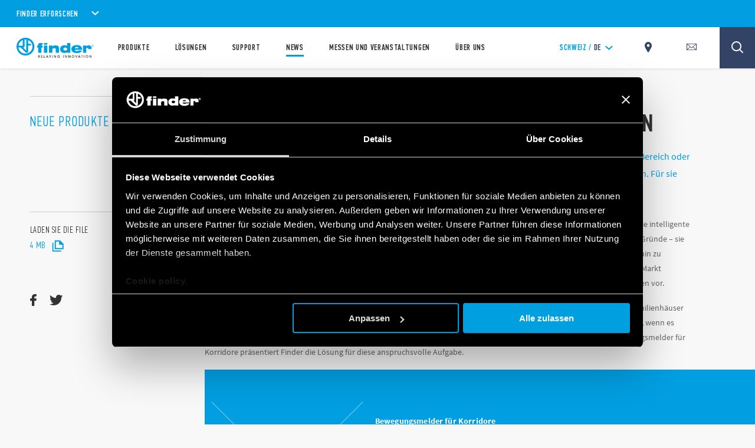

--- FILE ---
content_type: text/html; charset=utf-8
request_url: https://www.findernet.com/de/schweiz/news/finder-zeigt-groses-sortiment-an-knx-produkten/
body_size: 231042
content:
<!DOCTYPE html><html lang="de" xml:lang="de" xmlns="http://www.w3.org/1999/xhtml"><head><style data-styled="" data-styled-version="5.3.0">.CLS::before{content:'';display:block;position:absolute;z-index:1500;background:red;pointer-events:none;border-radius:5px;width:10px;height:10px;}/*!sc*/
a,abbr,acronym,address,applet,article,aside,audio,b,big,blockquote,body,canvas,caption,center,cite,code,dd,del,details,dfn,div,dl,dt,em,embed,fieldset,figcaption,figure,footer,form,h1,h2,h3,h4,h5,h6,header,hgroup,html,i,iframe,img,ins,kbd,label,legend,li,mark,menu,nav,object,ol,output,p,pre,q,ruby,s,samp,section,small,span,strike,strong,sub,summary,sup,table,tbody,td,tfoot,th,thead,time,tr,tt,u,ul,var,video{border:0;font-size:100%;font:inherit;vertical-align:baseline;margin:0;padding:0;}/*!sc*/
article,aside,details,figcaption,figure,footer,header,hgroup,menu,nav,section{display:block;}/*!sc*/
body{line-height:1;}/*!sc*/
ol,ul{list-style:none;}/*!sc*/
blockquote,q{quotes:none;}/*!sc*/
blockquote:after,blockquote:before,q:after,q:before{content:none;}/*!sc*/
table{border-collapse:collapse;border-spacing:0;}/*!sc*/
*{outline:0!important;-webkit-box-sizing:border-box;box-sizing:border-box;}/*!sc*/
html{font-size:85%;}/*!sc*/
@media screen and (min-width:275px){html{font-size:100%;}}/*!sc*/
@media screen and (min-width:992px){html{font-size:71%;}}/*!sc*/
@media screen and (min-width:1100px){html{font-size:85%;}}/*!sc*/
@media screen and (min-width:1600px){html{font-size:100%;}}/*!sc*/
body{position:relative;margin:0;background-color:#f8f8f8;}/*!sc*/
@-webkit-keyframes lds-ring{0%{-webkit-transform:rotate(0);-webkit-transform:rotate(0);-ms-transform:rotate(0);transform:rotate(0);}100%{-webkit-transform:rotate(360deg);-webkit-transform:rotate(360deg);-ms-transform:rotate(360deg);transform:rotate(360deg);}}/*!sc*/
@-webkit-keyframes lds-ring{0%{-webkit-transform:rotate(0);-webkit-transform:rotate(0);-ms-transform:rotate(0);transform:rotate(0);}100%{-webkit-transform:rotate(360deg);-webkit-transform:rotate(360deg);-ms-transform:rotate(360deg);transform:rotate(360deg);}}/*!sc*/
@keyframes lds-ring{0%{-webkit-transform:rotate(0);-webkit-transform:rotate(0);-ms-transform:rotate(0);transform:rotate(0);}100%{-webkit-transform:rotate(360deg);-webkit-transform:rotate(360deg);-ms-transform:rotate(360deg);transform:rotate(360deg);}}/*!sc*/
@-webkit-keyframes lds-ripple{0%{top:36px;left:36px;width:0;height:0;opacity:1;}100%{top:0;left:0;width:72px;height:72px;opacity:0;}}/*!sc*/
@-webkit-keyframes lds-ripple{0%{top:36px;left:36px;width:0;height:0;opacity:1;}100%{top:0;left:0;width:72px;height:72px;opacity:0;}}/*!sc*/
@keyframes lds-ripple{0%{top:36px;left:36px;width:0;height:0;opacity:1;}100%{top:0;left:0;width:72px;height:72px;opacity:0;}}/*!sc*/
@media (max-width:991px){.pac-container{width:100%!important;left:0!important;}}/*!sc*/
#cookiedeclarationcontainer{display:none!important;}/*!sc*/
a#CybotCookiebotDialogPoweredbyCybot,div#CybotCookiebotDialogPoweredByText{display:none;}/*!sc*/
table.accordion_table{font-size:14px;}/*!sc*/
table.accordion_table.on tr.parent_row{cursor:pointer;}/*!sc*/
table.accordion_table.on tr.parent_row td:first-child{color:#283756;}/*!sc*/
table.accordion_table.on tr.parent_row td>div{position:relative;}/*!sc*/
table.accordion_table.on tr.parent_row td:first-child>div{padding-right:13px;}/*!sc*/
table.accordion_table.on tr td:first-child+td>div{padding-left:10px;}/*!sc*/
table.accordion_table.on tr.child_row:not(.on){padding:0;margin:0;border:none;font-size:0;}/*!sc*/
table.accordion_table.on tr.child_row:not(.on)>td{padding:0;font-size:0;}/*!sc*/
table.accordion_table.on tr.child_row:not(.on)>td>div{max-height:0;overflow:hidden;opacity:0;}/*!sc*/
table.accordion_table.on tr.child_row,table.accordion_table.on tr.child_row>td,table.accordion_table.on tr.child_row>td>div{-webkit-transition:all .1s ease-out;-webkit-transition:all .1s ease-out;transition:all .1s ease-out;}/*!sc*/
table.accordion_table.on tr.child_row>td>div{max-height:500px;opacity:1;}/*!sc*/
table.accordion_table.on tr.parent_row td:first-child>div::before{display:block;position:absolute;width:16px;height:16px;background-size:100% 60%;background-position:50% 60%;background-repeat:no-repeat;background-color:#019ee1;border-radius:100%;top:9px;right:-8px;-webkit-transform:rotate(0);-ms-transform:rotate(0);-webkit-transform:rotate(0);-ms-transform:rotate(0);transform:rotate(0);-webkit-transition:all .2s ease-out;-webkit-transition:all .2s ease-out;transition:all .2s ease-out;}/*!sc*/
table.accordion_table.on tr.parent_row.on td:first-child>div::before{-webkit-transform:rotate(180deg);-ms-transform:rotate(180deg);-webkit-transform:rotate(180deg);-ms-transform:rotate(180deg);transform:rotate(180deg);}/*!sc*/
.overflowx{overflow:visible;overflow-x:auto;overflow-y:visible;}/*!sc*/
body{margin:0;}/*!sc*/
data-styled.g1[id="sc-global-hGRSWU1"]{content:"sc-global-hGRSWU1,"}/*!sc*/
.jIzcdt{min-height:100vh;}/*!sc*/
data-styled.g2[id="Theme__PageWrapper-sc-15e81i0-0"]{content:"jIzcdt,"}/*!sc*/
.cxHSbZ{min-height:105.6%;}/*!sc*/
@media (min-width:768px){.cxHSbZ{min-height:299px;}}/*!sc*/
@media (min-width:1024px){.cxHSbZ{min-height:145px;}}/*!sc*/
@media (min-width:992px){.cxHSbZ{min-height:145px;}}/*!sc*/
@media (min-width:1280px){}/*!sc*/
@media (min-width:1440px){}/*!sc*/
@media (min-width:1680px){}/*!sc*/
data-styled.g20[id="style__StyledDeferred-sc-17z5po9-0"]{content:"cxHSbZ,"}/*!sc*/
.jtCMlb{position:fixed;top:0;left:0;width:100%;height:100%;z-index:7;background-color:#FFFFFF;pointer-events:none;opacity:1;visibility:visible;-webkit-transition:opacity 0.4s ease-out;transition:opacity 0.4s ease-out;}/*!sc*/
.Theme__LoadingPiece-sc-15e81i0-13 .SSRLoader__StyledLoaderWrapper-sc-1aiglmn-0{position:absolute;left:50%;top:50%;-webkit-transform:translate(-50%,-50%);-ms-transform:translate(-50%,-50%);transform:translate(-50%,-50%);bottom:auto;right:auto;}/*!sc*/
data-styled.g21[id="SSRLoader__StyledLoaderWrapper-sc-1aiglmn-0"]{content:"jtCMlb,"}/*!sc*/
.fvNQgy{display:-webkit-box;display:-webkit-flex;display:-ms-flexbox;display:flex;-webkit-align-items:center;-webkit-box-align:center;-ms-flex-align:center;align-items:center;-webkit-box-pack:center;-webkit-justify-content:center;-ms-flex-pack:center;justify-content:center;-webkit-flex-direction:column;-ms-flex-direction:column;flex-direction:column;position:absolute;width:70px;height:70px;top:50%;left:50%;-webkit-transform:translate(-50%);-ms-transform:translate(-50%);transform:translate(-50%);background-color:white;color:rgb(1,158,225);}/*!sc*/
.Theme__LoadingPiece-sc-15e81i0-13 .SSRLoader__StyledLoader-sc-1aiglmn-1{position:absolute;left:50%;top:50%;-webkit-transform:translate(-50%,-50%);-ms-transform:translate(-50%,-50%);transform:translate(-50%,-50%);bottom:auto;right:auto;}/*!sc*/
data-styled.g22[id="SSRLoader__StyledLoader-sc-1aiglmn-1"]{content:"fvNQgy,"}/*!sc*/
.fKIeqb{display:inline-block;position:absolute;left:0;top:0;width:100%;height:100%;}/*!sc*/
.fKIeqb div{box-sizing:border-box;display:block;position:absolute;top:0;left:0;width:100%;height:100%;margin:2px;border:2px solid #fff;border-radius:50%;-webkit-animation:lds-ring 1.2s cubic-bezier(0.5,0,0.5,1) infinite;animation:lds-ring 1.2s cubic-bezier(0.5,0,0.5,1) infinite;border-color:rgb(1,158,225) transparent transparent transparent;}/*!sc*/
.fKIeqb div:nth-child(1){-webkit-animation-delay:-0.45s;animation-delay:-0.45s;}/*!sc*/
.fKIeqb div:nth-child(2){-webkit-animation-delay:-0.3s;animation-delay:-0.3s;}/*!sc*/
.fKIeqb div:nth-child(3){-webkit-animation-delay:-0.15s;animation-delay:-0.15s;}/*!sc*/
data-styled.g23[id="SSRLoader__StyledLoaderRing-sc-1aiglmn-2"]{content:"fKIeqb,"}/*!sc*/
.jPFmFo{width:100%;max-width:1200px;margin:auto;padding-left:2.125rem;padding-right:2.125rem;padding-top:3.75rem;padding-top:0;}/*!sc*/
@media (min-width:992px){.jPFmFo{max-width:700px !important;}}/*!sc*/
@media (min-width:1024px){.jPFmFo{max-width:1200px !important;}}/*!sc*/
@media (max-width:767px){.jPFmFo{padding-top:0;}}/*!sc*/
@media (min-width:1024px){.jPFmFo{padding-left:5rem;padding-right:5rem;}}/*!sc*/
@media (min-width:1300px){}/*!sc*/
data-styled.g24[id="style__StyledContainer-eif2m7-0"]{content:"jPFmFo,"}/*!sc*/
.lfZQTk{opacity:0;opacity:1;}/*!sc*/
data-styled.g27[id="style__StyledReveal-sc-1vy0rk2-0"]{content:"lfZQTk,"}/*!sc*/
.bzWiZU{position:relative;}/*!sc*/
.bzWiZU:before{content:'';display:block;width:100%;padding-bottom:100%;}/*!sc*/
.bzWiZU img{max-width:100%;}/*!sc*/
data-styled.g44[id="style__StyledRatioContainer-sc-79cj4s-0"]{content:"bzWiZU,"}/*!sc*/
.jgnamW{position:absolute;top:0;left:0;width:100%;height:100%;overflow:hidden;}/*!sc*/
data-styled.g45[id="style__StyledRatioContentWrapper-sc-79cj4s-1"]{content:"jgnamW,"}/*!sc*/
.lbUgAA img.lazy-img{display:block;max-width:80%;height:100%;object-fit:contain;margin:auto;}/*!sc*/
.lbUgAA::before,.lbUgAA::after{position:absolute;top:50%;left:50%;width:1px;height:calc(100% + 90px);background-color:#FFFFFF;opacity:0.5;pointer-events:none;content:'';z-index:0;}/*!sc*/
@media (min-width:1024px){.lbUgAA::before,.lbUgAA::after{height:calc(100% + 150px);}}/*!sc*/
.lbUgAA::before{-webkit-transform:translateX(-50%) translateY(-50%) rotate(-45deg);-ms-transform:translateX(-50%) translateY(-50%) rotate(-45deg);transform:translateX(-50%) translateY(-50%) rotate(-45deg);}/*!sc*/
.lbUgAA::after{-webkit-transform:translateX(-50%) translateY(-50%) rotate(45deg);-ms-transform:translateX(-50%) translateY(-50%) rotate(45deg);transform:translateX(-50%) translateY(-50%) rotate(45deg);}/*!sc*/
.lbUgAA > div{z-index:1;background-color:rgb(1,158,225);}/*!sc*/
.lbUgAA .lazy-bg{background-size:contain;object-fit:contain;}/*!sc*/
@media (min-width:768px) and (max-width:1024 - 1px){.lbUgAA{width:37%;margin:auto;}}/*!sc*/
@media (max-width:1023px){}/*!sc*/
data-styled.g46[id="style__StyledProductsListingItemImage-sc-1doukry-0"]{content:"lbUgAA,"}/*!sc*/
.biRpAH{margin-top:1.875rem;display:-webkit-box;display:-webkit-flex;display:-ms-flexbox;display:flex;-webkit-box-pack:space-around;-webkit-justify-content:space-around;-ms-flex-pack:space-around;justify-content:space-around;text-align:center;}/*!sc*/
@media (max-width:1023px){}/*!sc*/
@media (min-width:1024px){}/*!sc*/
data-styled.g47[id="style__StyledProductsListingItemDescription-sc-1doukry-1"]{content:"biRpAH,"}/*!sc*/
.fsaApZ{opacity:0.8;font-family:'pfdin',sans-serif;font-size:1.125rem;-webkit-letter-spacing:0.09rem;-moz-letter-spacing:0.09rem;-ms-letter-spacing:0.09rem;letter-spacing:0.09rem;}/*!sc*/
data-styled.g49[id="style__StyledProductsListingItemLabel-sc-1doukry-3"]{content:"fsaApZ,"}/*!sc*/
.feTEsv{font-family:'pfdin',sans-serif;font-size:3.375rem;font-weight:600;-webkit-letter-spacing:0.058125rem;-moz-letter-spacing:0.058125rem;-ms-letter-spacing:0.058125rem;letter-spacing:0.058125rem;}/*!sc*/
data-styled.g50[id="style__StyledProductsListingItemNumber-sc-1doukry-4"]{content:"feTEsv,"}/*!sc*/
.eqaKbu{position:relative;background-color:transparent;padding:0;}/*!sc*/
.eqaKbu .style__StyledProductsListingItemLabel-sc-1doukry-3,.eqaKbu .style__StyledProductsListingItemNumber-sc-1doukry-4{-webkit-transition:all .25s ease-out 0s;transition:all .25s ease-out 0s;}/*!sc*/
.eqaKbu:hover .style__StyledProductsListingItemLabel-sc-1doukry-3,.eqaKbu:hover .style__StyledProductsListingItemNumber-sc-1doukry-4{color:rgb(50,67,101);}/*!sc*/
@media (min-width:1024px){}/*!sc*/
@media (min-width:1680px){}/*!sc*/
data-styled.g51[id="style__StyledProductsListingItem-sc-1doukry-5"]{content:"eqaKbu,"}/*!sc*/
.guERam{z-index:2;}/*!sc*/
.guERam,.guERam > a{position:absolute;top:0;left:0;width:100%;height:100%;}/*!sc*/
data-styled.g52[id="style__StyledProductsListingItemLink-sc-1doukry-6"]{content:"guERam,"}/*!sc*/
.hmgvDf{font-family:'sans',sans-serif;font-size:1rem;line-height:1.6875rem;margin-bottom:3.75rem;color:#666666;word-break:break-word;}/*!sc*/
.hmgvDf div,.hmgvDf span,.hmgvDf applet,.hmgvDf object,.hmgvDf iframe,.hmgvDf h1,.hmgvDf h2,.hmgvDf h3,.hmgvDf h4,.hmgvDf h5,.hmgvDf h6,.hmgvDf p,.hmgvDf blockquote,.hmgvDf pre,.hmgvDf a,.hmgvDf abbr,.hmgvDf acronym,.hmgvDf address,.hmgvDf big,.hmgvDf cite,.hmgvDf code,.hmgvDf del,.hmgvDf dfn,.hmgvDf em,.hmgvDf img,.hmgvDf ins,.hmgvDf kbd,.hmgvDf q,.hmgvDf s,.hmgvDf samp,.hmgvDf small,.hmgvDf strike,.hmgvDf strong,.hmgvDf sub,.hmgvDf sup,.hmgvDf tt,.hmgvDf var,.hmgvDf b,.hmgvDf u,.hmgvDf i,.hmgvDf center,.hmgvDf dl,.hmgvDf dt,.hmgvDf dd,.hmgvDf ol,.hmgvDf ul,.hmgvDf li,.hmgvDf fieldset,.hmgvDf form,.hmgvDf label,.hmgvDf legend,.hmgvDf table,.hmgvDf caption,.hmgvDf tbody,.hmgvDf tfoot,.hmgvDf thead,.hmgvDf tr,.hmgvDf th,.hmgvDf td,.hmgvDf article,.hmgvDf aside,.hmgvDf canvas,.hmgvDf details,.hmgvDf embed,.hmgvDf figure,.hmgvDf figcaption,.hmgvDf footer,.hmgvDf header,.hmgvDf hgroup,.hmgvDf menu,.hmgvDf nav,.hmgvDf output,.hmgvDf ruby,.hmgvDf section,.hmgvDf summary,.hmgvDf time,.hmgvDf mark,.hmgvDf audio,.hmgvDf video{margin:0;padding:0;border:0;font:inherit;vertical-align:baseline;}/*!sc*/
.hmgvDf article,.hmgvDf aside,.hmgvDf details,.hmgvDf figcaption,.hmgvDf figure,.hmgvDf footer,.hmgvDf header,.hmgvDf hgroup,.hmgvDf menu,.hmgvDf nav,.hmgvDf section{display:block;}/*!sc*/
.hmgvDf body{line-height:1;}/*!sc*/
.hmgvDf ol,.hmgvDf ul{list-style:none;}/*!sc*/
.hmgvDf blockquote,.hmgvDf q{quotes:none;}/*!sc*/
.hmgvDf blockquote:before,.hmgvDf blockquote:after,.hmgvDf q:before,.hmgvDf q:after{content:none;}/*!sc*/
.hmgvDf table{border-collapse:collapse;border-spacing:0;}/*!sc*/
@media (min-width:1024px){.hmgvDf{line-height:1.875rem;margin-bottom:3.75rem;}.hmgvDf p{line-height:1.875rem !important;}}/*!sc*/
@media (max-width:1023px){.hmgvDf img{width:100%;height:100%;}}/*!sc*/
.hmgvDf p{margin-bottom:1.25rem;}/*!sc*/
.hmgvDf strong,.hmgvDf b{font-weight:bold;}/*!sc*/
.hmgvDf a{color:rgb(1,158,225);-webkit-text-decoration:none;text-decoration:none;}/*!sc*/
.hmgvDf a:hover{-webkit-text-decoration:underline;text-decoration:underline;}/*!sc*/
.hmgvDf i,.hmgvDf em{font-style:italic;}/*!sc*/
.hmgvDf ul{list-style:disc outside none;padding-left:0.9375rem;}/*!sc*/
.hmgvDf iframe{margin-top:40px;margin-bottom:40px;max-width:100%;height:auto;}/*!sc*/
.hmgvDf h1,.hmgvDf h2,.hmgvDf h3,.hmgvDf h4,.hmgvDf h5,.hmgvDf h6{font-family:'pfdin',sans-serif;font-weight:600;text-transform:uppercase;line-height:1;margin-bottom:1.875rem;}/*!sc*/
.hmgvDf h1{font-size:4em;}/*!sc*/
.hmgvDf h2{font-size:3em;}/*!sc*/
.hmgvDf h3{font-size:2.34em;}/*!sc*/
.hmgvDf h4{font-size:1.6em;}/*!sc*/
.hmgvDf h5{font-size:1.2em;}/*!sc*/
.hmgvDf h6{font-size:1em;}/*!sc*/
.hmgvDf a.btnfinder{position:relative;display:-webkit-inline-box;display:-webkit-inline-flex;display:-ms-inline-flexbox;display:-webkit-inline-box;display:-webkit-inline-flex;display:-ms-inline-flexbox;display:inline-flex;-webkit-align-items:center;-webkit-box-align:center;-ms-flex-align:center;-webkit-align-items:center;-webkit-box-align:center;-ms-flex-align:center;align-items:center;-webkit-box-pack:center;-webkit-justify-content:center;-ms-flex-pack:center;-webkit-box-pack:center;-webkit-justify-content:center;-ms-flex-pack:center;justify-content:center;text-transform:uppercase;overflow:hidden;background-color:rgb(1,158,225);color:#FFFFFF !important;border-radius:0.625rem 0.125rem 0.625rem 0.125rem;border:2px solid transparent;min-height:3.5rem;font-weight:600;font-size:1.0625rem;-webkit-letter-spacing:0.0475rem;-moz-letter-spacing:0.0475rem;-ms-letter-spacing:0.0475rem;-webkit-letter-spacing:0.0475rem;-moz-letter-spacing:0.0475rem;-ms-letter-spacing:0.0475rem;letter-spacing:0.0475rem;cursor:pointer;padding:0 1.25rem;-webkit-text-decoration:none;-webkit-text-decoration:none;text-decoration:none;-webkit-transition:all .25s ease-out 0s;-webkit-transition:all .25s ease-out 0s;transition:all .25s ease-out 0s;min-width:11.875rem;clear:both;padding:0 20px !important;-webkit-text-decoration:none !important;text-decoration:none !important;}/*!sc*/
.hmgvDf a.btnfinder,.hmgvDf a.btnfinder > *{font-weight:bold !important;}/*!sc*/
.hmgvDf a.btnfinder:hover{background-color:#FFFFFF;border-color:rgb(1,158,225);color:rgb(1,158,225) !important;-webkit-text-decoration:none;text-decoration:none;}/*!sc*/
data-styled.g54[id="style__StyledRichText-mkb2kc-0"]{content:"hmgvDf,"}/*!sc*/
.gjjlcp{font-family:'pfdin',sans-serif;-webkit-letter-spacing:0.08125rem;-moz-letter-spacing:0.08125rem;-ms-letter-spacing:0.08125rem;letter-spacing:0.08125rem;position:relative;font-weight:600;color:#333333;font-size:1rem;-webkit-letter-spacing:0.05rem;-moz-letter-spacing:0.05rem;-ms-letter-spacing:0.05rem;letter-spacing:0.05rem;top:auto;right:auto;-webkit-transform:none;-ms-transform:none;transform:none;text-align:left;padding:0 3.25rem 0.9375rem;text-transform:uppercase;}/*!sc*/
@media (min-width:1024px){.gjjlcp{padding:0 0 0.9375rem 10rem;}}/*!sc*/
data-styled.g68[id="style__StyledNewsCardDate-sc-3tfy39-0"]{content:"gjjlcp,"}/*!sc*/
.bkDrfM{font-size:inherit;display:inline-block;-webkit-letter-spacing:0.05rem;-moz-letter-spacing:0.05rem;-ms-letter-spacing:0.05rem;letter-spacing:0.05rem;}/*!sc*/
data-styled.g69[id="style__StyledNewsCardDateDay-sc-3tfy39-1"]{content:"bkDrfM,"}/*!sc*/
.SbnPX{font-size:inherit;display:inline-block;-webkit-letter-spacing:0.05rem;-moz-letter-spacing:0.05rem;-ms-letter-spacing:0.05rem;letter-spacing:0.05rem;padding-left:0.25rem;}/*!sc*/
data-styled.g70[id="style__StyledNewsCardDateMonth-sc-3tfy39-2"]{content:"SbnPX,"}/*!sc*/
.lhsWgt{font-size:inherit;display:inline-block;-webkit-letter-spacing:0.05rem;-moz-letter-spacing:0.05rem;-ms-letter-spacing:0.05rem;letter-spacing:0.05rem;padding-left:0.25rem;}/*!sc*/
data-styled.g71[id="style__StyledNewsCardDateYear-sc-3tfy39-3"]{content:"lhsWgt,"}/*!sc*/
.bGWiEQ{position:relative;padding:2.625rem 0 5.125rem;}/*!sc*/
@media (min-width:1024px){.bGWiEQ{padding:10.625rem 0 12.125rem;display:-webkit-box;display:-webkit-flex;display:-ms-flexbox;display:flex;padding:0 !important;}}/*!sc*/
data-styled.g72[id="style__StyledPostDetails-sc-3tfy39-4"]{content:"bGWiEQ,"}/*!sc*/
@media (min-width:1024px){.bTemXk{width:87%;-webkit-order:1;-ms-flex-order:1;order:1;}}/*!sc*/
.bTemXk .style__StyledVimeoThumb-sc-102gjtc-0{margin-left:3.25rem;margin-right:3.25rem;margin-bottom:3.125rem;}/*!sc*/
@media (min-width:1024px){.bTemXk .style__StyledVimeoThumb-sc-102gjtc-0{margin-left:10rem;width:50%;}}/*!sc*/
data-styled.g73[id="style__StyledPostDetailsContent-sc-3tfy39-5"]{content:"bTemXk,"}/*!sc*/
.hfXiIg{margin-left:3.75rem;border-top:solid 1px #CCCCCC;}/*!sc*/
@media (min-width:1024px){.hfXiIg{border-top:none;width:13%;-webkit-order:0;-ms-flex-order:0;order:0;}}/*!sc*/
data-styled.g74[id="style__StyledPostDetailsAside-sc-3tfy39-6"]{content:"hfXiIg,"}/*!sc*/
.cVONJU{padding-right:0px;}/*!sc*/
data-styled.g75[id="style__StyledPostDetailsIntro-sc-3tfy39-7"]{content:"cVONJU,"}/*!sc*/
.drgabg{font-family:'pfdin',sans-serif;font-weight:600;font-size:2.25rem;line-height:2.5rem;color:#333333;padding:0 3.25rem 2.1875rem;text-transform:uppercase;}/*!sc*/
@media (min-width:1024px){.drgabg{font-size:2.5rem;line-height:1;padding:0 0 1.5rem 10rem;}}/*!sc*/
@media (min-width:1280px){.drgabg{font-size:3.125rem;}}/*!sc*/
data-styled.g76[id="style__StyledPostDetailsTitle-sc-3tfy39-8"]{content:"drgabg,"}/*!sc*/
.equGFO{background-color:rgb(1,158,225);padding:4.8125rem 2.125rem 2.1875rem 3.25rem;margin:0 -2.125rem 0 -3.25rem;}/*!sc*/
.equGFO .style__StyledProductsListingItem-sc-1doukry-5{width:8.125rem;color:#FFFFFF;margin:0 auto 2.5rem;}/*!sc*/
@media (min-width:1024px){.equGFO{margin:0 -0px 0 0rem;display:-webkit-box;display:-webkit-flex;display:-ms-flexbox;display:flex;-webkit-align-items:flex-start;-webkit-box-align:flex-start;-ms-flex-align:flex-start;align-items:flex-start;padding:5.625rem 5.625rem 4.375rem;}.equGFO .style__StyledProductsListingItem-sc-1doukry-5{width:9.375rem;margin:0;}}/*!sc*/
.equGFO + .style__StyledReveal-sc-1vy0rk2-0 > .style__StyledRichText-mkb2kc-0{margin-top:3.75rem;}/*!sc*/
data-styled.g77[id="style__PostDetailsProduct-sc-3tfy39-9"]{content:"equGFO,"}/*!sc*/
.xoNJr{font-family:'sans',sans-serif;font-size:1rem;line-height:1.6;-webkit-letter-spacing:0.16px;-moz-letter-spacing:0.16px;-ms-letter-spacing:0.16px;letter-spacing:0.16px;color:#FFFFFF;}/*!sc*/
.xoNJr ul,.xoNJr ol{list-style:revert;padding:0.4em 1em 1.5em 1.5em;}/*!sc*/
.xoNJr a{color:#FFFFFF;-webkit-text-decoration:underline;text-decoration:underline;}/*!sc*/
.xoNJr strong,.xoNJr b{font-weight:bold;}/*!sc*/
.xoNJr em,.xoNJr i{font-style:italic;}/*!sc*/
@media (min-width:1024px){.xoNJr{width:calc(100% - 9.375rem);padding-left:6.25rem;}}/*!sc*/
data-styled.g78[id="style__PostDetailsProductDescription-sc-3tfy39-10"]{content:"xoNJr,"}/*!sc*/
.ksqUdW{font-family:'sans',sans-serif;font-size:16px;line-height:1.4375rem;color:rgb(1,158,225);padding:0 2.125rem 2.75rem 3.25rem;}/*!sc*/
@media (min-width:1024px){.ksqUdW{line-height:29px;padding:0 0 1.5rem 10rem;width:100%;}}/*!sc*/
@media (min-width:1440px){.ksqUdW{font-size:18px;}}/*!sc*/
data-styled.g79[id="style__StyledPostDetailsParagraph-sc-3tfy39-11"]{content:"ksqUdW,"}/*!sc*/
.cpqqav{padding:0 2.125rem 0 3.25rem;}/*!sc*/
.cpqqav .style__StyledRichText-mkb2kc-0{margin-bottom:0;margin:0 auto;}/*!sc*/
.cpqqav .style__StyledRichText-mkb2kc-0 h4{line-height:1.2;}/*!sc*/
@media (min-width:1440px){.cpqqav .style__StyledRichText-mkb2kc-0{font-size:14pc;}}/*!sc*/
@media (min-width:1440px){.cpqqav .style__StyledRichText-mkb2kc-0{font-size:16px;}}/*!sc*/
.cpqqav .style__StyledRichText-mkb2kc-0 img.aligncenter{display:block;margin-left:auto;margin-right:auto;width:50%;}/*!sc*/
@media (min-width:1024px){.cpqqav{padding:0 0px 0 10rem;}.cpqqav .style__StyledRichText-mkb2kc-0 h4{line-height:1.7;}}/*!sc*/
data-styled.g80[id="style__StyledPostDetailsHTML-sc-3tfy39-12"]{content:"cpqqav,"}/*!sc*/
.ieSfTh{font-family:'pfdin',sans-serif;font-size:1.5rem;color:rgb(1,158,225);padding-top:2.25rem;padding-bottom:2.25rem;text-transform:uppercase;-webkit-letter-spacing:0.08125rem;-moz-letter-spacing:0.08125rem;-ms-letter-spacing:0.08125rem;letter-spacing:0.08125rem;}/*!sc*/
@media (min-width:1024px){.ieSfTh{font-size:1.75rem;-webkit-letter-spacing:0.1rem;-moz-letter-spacing:0.1rem;-ms-letter-spacing:0.1rem;letter-spacing:0.1rem;border-top:solid 1px #CCCCCC;height:auto;}}/*!sc*/
data-styled.g82[id="style__StyledPostDetailsCategory-sc-3tfy39-14"]{content:"ieSfTh,"}/*!sc*/
.xHwyO{font-family:'pfdin',sans-serif;font-size:1.125rem;padding-bottom:2.8125rem;}/*!sc*/
@media (min-width:1024px){.xHwyO{border-top:1px solid #CCCCCC;padding-top:1.625rem;padding-bottom:5.25rem;}.xHwyO a{color:rgb(1,158,225);}.xHwyO a svg,.xHwyO a path,.xHwyO a g{fill:rgb(1,158,225);}.xHwyO a:hover{color:#333333;}.xHwyO a:hover svg,.xHwyO a:hover path,.xHwyO a:hover g{fill:#333333;}}/*!sc*/
.style__StyledPostDetailsInfo-sc-3tfy39-15 + .style__StyledPostDetailsInfo-sc-3tfy39-15{padding-bottom:3.75rem;}/*!sc*/
data-styled.g83[id="style__StyledPostDetailsInfo-sc-3tfy39-15"]{content:"xHwyO,"}/*!sc*/
.ewUEv{color:#333333;padding-bottom:0.75rem;-webkit-letter-spacing:0.035rem;-moz-letter-spacing:0.035rem;-ms-letter-spacing:0.035rem;letter-spacing:0.035rem;}/*!sc*/
data-styled.g84[id="style__StyledPostDetailsInfoLabel-sc-3tfy39-16"]{content:"ewUEv,"}/*!sc*/
.fBIspA{display:-webkit-box;display:-webkit-flex;display:-ms-flexbox;display:flex;-webkit-align-items:center;-webkit-box-align:center;-ms-flex-align:center;align-items:center;-webkit-box-pack:start;-webkit-justify-content:flex-start;-ms-flex-pack:start;justify-content:flex-start;}/*!sc*/
data-styled.g86[id="style__StyledPostDetailsShare-sc-3tfy39-18"]{content:"fBIspA,"}/*!sc*/
.cqTcVM{margin-right:1.625rem;}/*!sc*/
.cqTcVM:last-child{margin-right:auto;}/*!sc*/
.cqTcVM svg,.cqTcVM g,.cqTcVM path{fill:#333333;}/*!sc*/
.cqTcVM:hover svg,.cqTcVM:hover g,.cqTcVM:hover path{fill:rgb(1,158,225);}/*!sc*/
data-styled.g87[id="style__StyledPostDetailsShareItem-sc-3tfy39-19"]{content:"cqTcVM,"}/*!sc*/
.kIDyXa{padding-bottom:10px;}/*!sc*/
.kIDyXa .style__StyledRichText-mkb2kc-0{font-size:1.6875rem;line-height:1.875rem;}/*!sc*/
@media (max-width:1023px){.kIDyXa{font-size:11px;}.kIDyXa .style__StyledRichText-mkb2kc-0{font-size:1.6875rem;line-height:1.875rem;}}/*!sc*/
@media (min-width:1024px){.kIDyXa .style__StyledRichText-mkb2kc-0{font-size:1.8125rem;line-height:1.9375rem;}}/*!sc*/
@media (min-width:1280px){.kIDyXa .style__StyledRichText-mkb2kc-0{font-size:2.25rem;line-height:2.5rem;}}/*!sc*/
data-styled.g88[id="style__StyledParagraphTitle-sc-3tfy39-20"]{content:"kIDyXa,"}/*!sc*/
.cmCApP{display:inline-block;line-height:0.8;vertical-align:middle;}/*!sc*/
.Theme__ModalClose-sc-15e81i0-11 .style__StyledIcons-sc-1s18ecz-0{width:30%;height:auto;}/*!sc*/
.Theme__ModalClose-sc-15e81i0-11 .style__StyledIcons-sc-1s18ecz-0 > svg{width:100%;}/*!sc*/
data-styled.g102[id="style__StyledIcons-sc-1s18ecz-0"]{content:"cmCApP,"}/*!sc*/
.bLbPra{position:relative;display:-webkit-box;display:-webkit-flex;display:-ms-flexbox;display:flex;-webkit-box-pack:justify;-webkit-justify-content:space-between;-ms-flex-pack:justify;justify-content:space-between;-webkit-align-items:center;-webkit-box-align:center;-ms-flex-align:center;align-items:center;width:100%;display:-webkit-inline-box;display:-webkit-inline-flex;display:-ms-inline-flexbox;display:inline-flex;width:auto;padding-right:50px;font-family:'pfdin',sans-serif;font-size:1.17625rem;font-weight:600;-webkit-letter-spacing:0.05875rem;-moz-letter-spacing:0.05875rem;-ms-letter-spacing:0.05875rem;letter-spacing:0.05875rem;color:#fff;}/*!sc*/
@media(min-width:1024px){.bLbPra{cursor:pointer;}}/*!sc*/
.no-touch .style__StyledAccordionHead-sc-1ynl7qw-1 svg{-webkit-transition:-webkit-transform .3s ease;-webkit-transition:transform .3s ease;transition:transform .3s ease;}/*!sc*/
.no-touch .style__StyledAccordionHead-sc-1ynl7qw-1:hover svg{-webkit-transform:rotate(180deg);-ms-transform:rotate(180deg);transform:rotate(180deg);}/*!sc*/
.dcDHPU{position:relative;display:-webkit-box;display:-webkit-flex;display:-ms-flexbox;display:flex;-webkit-box-pack:justify;-webkit-justify-content:space-between;-ms-flex-pack:justify;justify-content:space-between;-webkit-align-items:center;-webkit-box-align:center;-ms-flex-align:center;align-items:center;width:100%;}/*!sc*/
@media(min-width:1024px){.dcDHPU{cursor:pointer;}}/*!sc*/
data-styled.g104[id="style__StyledAccordionHead-sc-1ynl7qw-1"]{content:"bLbPra,dcDHPU,"}/*!sc*/
.bqKpOa .style__StyledIcons-sc-1s18ecz-0{line-height:1;display:inline;vertical-align:unset;}/*!sc*/
data-styled.g105[id="style__StyledAccordionHeadIcon-sc-1ynl7qw-2"]{content:"bqKpOa,"}/*!sc*/
.cHbgKu{height:0;overflow:hidden;}/*!sc*/
data-styled.g107[id="style__StyledAccordionBody-sc-1ynl7qw-4"]{content:"cHbgKu,"}/*!sc*/
.cNGSBY{opacity:0;}/*!sc*/
data-styled.g108[id="style__StyledAccordionBodyContent-sc-1ynl7qw-5"]{content:"cNGSBY,"}/*!sc*/
.cUQiKe{width:100%;}/*!sc*/
data-styled.g166[id="style__StyledAccordionGroup-sc-10y5foe-0"]{content:"cUQiKe,"}/*!sc*/
.jXbWwZ{z-index:8;}/*!sc*/
data-styled.g199[id="style__StyledWithSticky-sc-1a739dl-0"]{content:"jXbWwZ,"}/*!sc*/
.hYgJaV{display:-webkit-box;display:-webkit-flex;display:-ms-flexbox;display:flex;-webkit-flex-direction:column;-ms-flex-direction:column;flex-direction:column;-webkit-align-items:flex-start;-webkit-box-align:flex-start;-ms-flex-align:flex-start;align-items:flex-start;-webkit-box-pack:center;-webkit-justify-content:center;-ms-flex-pack:center;justify-content:center;}/*!sc*/
@media (min-width:1024px){.hYgJaV{padding:4.5rem 0 0;}}/*!sc*/
data-styled.g343[id="style__StyledSocialList-jeotu6-0"]{content:"hYgJaV,"}/*!sc*/
.jrgXHy{display:-webkit-box;display:-webkit-flex;display:-ms-flexbox;display:flex;-webkit-flex-direction:row;-ms-flex-direction:row;flex-direction:row;-webkit-align-items:flex-end;-webkit-box-align:flex-end;-ms-flex-align:flex-end;align-items:flex-end;-webkit-box-pack:center;-webkit-justify-content:center;-ms-flex-pack:center;justify-content:center;}/*!sc*/
data-styled.g345[id="style__StyledSocialListItems-jeotu6-2"]{content:"jrgXHy,"}/*!sc*/
.bqFaFZ{-webkit-text-decoration:none;text-decoration:none;margin-right:1.5rem;}/*!sc*/
.bqFaFZ .style__StyledIcons-sc-1s18ecz-0{height:1.25rem;}/*!sc*/
@media (min-width:1024px){.bqFaFZ .style__StyledIcons-sc-1s18ecz-0{height:0.9375rem;}}/*!sc*/
.bqFaFZ svg{height:100%;width:auto;}/*!sc*/
.bqFaFZ:last-child{margin-right:auto;}/*!sc*/
data-styled.g346[id="style__StyledSocialListItem-jeotu6-3"]{content:"bqFaFZ,"}/*!sc*/
.dEHXOi{display:block;width:20px;height:2px;margin:auto 0;text-align:left;outline:1px solid transparent;-webkit-transform:translate3d(0,0,0) rotate(0deg);-ms-transform:translate3d(0,0,0) rotate(0deg);transform:translate3d(0,0,0) rotate(0deg);-webkit-transform-origin:50% 50%;-ms-transform-origin:50% 50%;transform-origin:50% 50%;padding:20px;}/*!sc*/
.dEHXOi::before,.dEHXOi::after{display:block;width:20px;height:2px;margin:auto 0;text-align:left;outline:1px solid transparent;-webkit-transform:translate3d(0,0,0) rotate(0deg);-ms-transform:translate3d(0,0,0) rotate(0deg);transform:translate3d(0,0,0) rotate(0deg);-webkit-transform-origin:50% 50%;-ms-transform-origin:50% 50%;transform-origin:50% 50%;content:"";position:absolute;top:18px;background-color:rgb(1,158,225);-webkit-transition:opacity .25s ease,-webkit-transform .25s ease;-webkit-transition:opacity .25s ease,transform .25s ease;transition:opacity .25s ease,transform .25s ease;}/*!sc*/
.dEHXOi::before{-webkit-transform:translate3d(0,-4px,0) rotate(0deg);-ms-transform:translate3d(0,-4px,0) rotate(0deg);transform:translate3d(0,-4px,0) rotate(0deg);}/*!sc*/
.dEHXOi::after{-webkit-transform:translate3d(0,4px,0) rotate(0deg);-ms-transform:translate3d(0,4px,0) rotate(0deg);transform:translate3d(0,4px,0) rotate(0deg);}/*!sc*/
data-styled.g357[id="style__StyledHamburger-sc-1rq478v-0"]{content:"dEHXOi,"}/*!sc*/
.bFiUVt.menu-open{width:100vw;height:100vh;overflow:hidden;display:-webkit-box;display:-webkit-flex;display:-ms-flexbox;display:flex;-webkit-flex-direction:column;-ms-flex-direction:column;flex-direction:column;}/*!sc*/
.bFiUVt.menu-open .mobile-menu{height:100%;-webkit-flex:1;-ms-flex:1;flex:1;overflow:hidden;}/*!sc*/
.bFiUVt.menu-open .mobile-menu .topbar-scrollpane,.bFiUVt.menu-open .mobile-menu .fade-panel{height:calc(100vh - 65px);}/*!sc*/
.bFiUVt .header{display:-webkit-box;display:-webkit-flex;display:-ms-flexbox;display:flex;-webkit-box-pack:justify;-webkit-justify-content:space-between;-ms-flex-pack:justify;justify-content:space-between;-webkit-align-items:center;-webkit-box-align:center;-ms-flex-align:center;align-items:center;position:relative;background-color:#FFFFFF;box-shadow:0 1px 4px 0 rgba(0,0,0,0.1);z-index:5;height:60px;}/*!sc*/
.bFiUVt .header > a{display:-webkit-box;display:-webkit-flex;display:-ms-flexbox;display:flex;-webkit-align-items:center;-webkit-box-align:center;-ms-flex-align:center;align-items:center;height:100%;}/*!sc*/
@media (min-width:1024px){.bFiUVt .header{-webkit-box-pack:start;-webkit-justify-content:flex-start;-ms-flex-pack:start;justify-content:flex-start;-webkit-align-items:stretch;-webkit-box-align:stretch;-ms-flex-align:stretch;align-items:stretch;padding:0 4.8125rem 0 2.0625rem;height:100%;}}/*!sc*/
.bFiUVt .mobile-menu{background-color:rgba(0,0,0,0.6);box-shadow:0 1px 4px 0 rgba(0,0,0,0.3);z-index:2;}/*!sc*/
data-styled.g358[id="style__StyledTopBar-wpobwr-0"]{content:"bFiUVt,"}/*!sc*/
.itBlTB{display:-webkit-box;display:-webkit-flex;display:-ms-flexbox;display:flex;-webkit-box-pack:end;-webkit-justify-content:flex-end;-ms-flex-pack:end;justify-content:flex-end;-webkit-align-items:center;-webkit-box-align:center;-ms-flex-align:center;align-items:center;padding-right:1.125rem;}/*!sc*/
.itBlTB > div{margin-left:20px;}/*!sc*/
data-styled.g359[id="style__StyledTopActionWrapper-wpobwr-1"]{content:"itBlTB,"}/*!sc*/
.evDUYD{position:relative;padding:0.3125rem 1.125rem;background-color:rgb(1,158,225);color:#fff;overflow:hidden;z-index:7;}/*!sc*/
@media (min-width:768px){.evDUYD{padding:0.625rem 2.0625rem;}}/*!sc*/
@media (max-width:767px){.evDUYD{max-height:100vh;overflow:auto;}}/*!sc*/
data-styled.g376[id="style__StyledExplorerBar-sc-4sjzhz-0"]{content:"evDUYD,"}/*!sc*/
.jHOQpP{display:inline-block;font-family:'pfdin',sans-serif;font-weight:600;font-size:1.125rem;text-transform:uppercase;-webkit-letter-spacing:0.05rem;-moz-letter-spacing:0.05rem;-ms-letter-spacing:0.05rem;letter-spacing:0.05rem;font-size:0.875rem;}/*!sc*/
@media (min-width:768px){.jHOQpP{font-size:1rem;}}/*!sc*/
.jHOQpP + div svg{margin-left:5px;width:20px;}/*!sc*/
@media (min-width:768px){.jHOQpP + div svg{width:auto;margin-left:15px;}}/*!sc*/
data-styled.g377[id="style__StyledExplorerBarTitle-sc-4sjzhz-1"]{content:"jHOQpP,"}/*!sc*/
.eBcRiS{padding-top:3.75rem;position:relative;background-color:#FFFFFF;}/*!sc*/
@media(min-width:1024px){.eBcRiS{padding-top:3.5rem;margin:0 auto;}}/*!sc*/
data-styled.g383[id="style__StyledFooter-goe2zn-0"]{content:"eBcRiS,"}/*!sc*/
.OnsYj{padding:0 2.125rem;}/*!sc*/
@media(min-width:1024px){.OnsYj{width:100%;display:-webkit-box;display:-webkit-flex;display:-ms-flexbox;display:flex;-webkit-align-items:flex-start;-webkit-box-align:flex-start;-ms-flex-align:flex-start;align-items:flex-start;-webkit-box-pack:justify;-webkit-justify-content:space-between;-ms-flex-pack:justify;justify-content:space-between;-webkit-flex-wrap:wrap;-ms-flex-wrap:wrap;flex-wrap:wrap;}}/*!sc*/
data-styled.g384[id="style__StyledFooterNav-goe2zn-1"]{content:"OnsYj,"}/*!sc*/
.fnvSbC{margin-bottom:3.125rem;padding:1.25rem 2.125rem;}/*!sc*/
data-styled.g385[id="style__StyledFooterSocial-goe2zn-2"]{content:"fnvSbC,"}/*!sc*/
.bpbLhJ{position:relative;z-index:2;background-color:#FFFFFF;padding:2.625rem 2.125rem 3.5rem;box-shadow:0 0.1875rem 0.5rem 0 rgba(0,0,0,0.32);}/*!sc*/
data-styled.g387[id="style__StyledFooterApps-goe2zn-4"]{content:"bpbLhJ,"}/*!sc*/
.lgZZnH{position:relative;z-index:1;background-color:rgb(1,158,225);padding:3.5rem 2.125rem 2.625rem;}/*!sc*/
.lgZZnH:after{position:absolute;content:'';display:block;width:calc(100% - (2.125rem * 2));height:1px;left:50%;bottom:0;-webkit-transform:translateX(-50%);-ms-transform:translateX(-50%);transform:translateX(-50%);background-color:#A3DDF6;}/*!sc*/
@media(min-width:1024px){.lgZZnH{width:auto;background-color:transparent;}}/*!sc*/
data-styled.g388[id="style__StyledFooterExplore-goe2zn-5"]{content:"lgZZnH,"}/*!sc*/
.jBMvEC{position:relative;z-index:3;background-color:rgb(1,158,225);padding:1.625rem 2.125rem 1.875rem;}/*!sc*/
@media(min-width:1024px){.jBMvEC{background-color:transparent;padding:0;}}/*!sc*/
data-styled.g389[id="style__StyledFooterLogo-goe2zn-6"]{content:"jBMvEC,"}/*!sc*/
.gLpXxp{background-color:#FFFFFF;padding:1.875rem 2.125rem 1.875rem;}/*!sc*/
@media(min-width:1024px){.gLpXxp{display:-webkit-box;display:-webkit-flex;display:-ms-flexbox;display:flex;padding:1.875rem 0 1.875rem;}}/*!sc*/
data-styled.g390[id="style__StyledFooterCopyright-goe2zn-7"]{content:"gLpXxp,"}/*!sc*/
.lpouGu{font-family:'pfdin',sans-serif;font-weight:600;font-size:1.125rem;text-transform:uppercase;-webkit-letter-spacing:0.05rem;-moz-letter-spacing:0.05rem;-ms-letter-spacing:0.05rem;letter-spacing:0.05rem;color:rgb(1,158,225);text-transform:uppercase;-webkit-letter-spacing:0.0625rem;-moz-letter-spacing:0.0625rem;-ms-letter-spacing:0.0625rem;letter-spacing:0.0625rem;}/*!sc*/
@media(min-width:1024px){.lpouGu{color:rgb(1,158,225);-webkit-letter-spacing:0.05rem;-moz-letter-spacing:0.05rem;-ms-letter-spacing:0.05rem;letter-spacing:0.05rem;margin-bottom:2rem;}}/*!sc*/
data-styled.g394[id="style__StyledFooterNavTitle-sc-1gvedzx-1"]{content:"lpouGu,"}/*!sc*/
.boLlzu{margin-bottom:1.75rem;}/*!sc*/
@media(min-width:1024px){.boLlzu{display:-webkit-box;display:-webkit-flex;display:-ms-flexbox;display:flex;-webkit-flex-direction:column;-ms-flex-direction:column;flex-direction:column;-webkit-align-items:flex-start;-webkit-box-align:flex-start;-ms-flex-align:flex-start;align-items:flex-start;-webkit-box-pack:start;-webkit-justify-content:flex-start;-ms-flex-pack:start;justify-content:flex-start;width:50%;float:left;margin-bottom:0;}}/*!sc*/
data-styled.g395[id="style__StyledFooterNavGroup-sc-1gvedzx-2"]{content:"boLlzu,"}/*!sc*/
.iAAzNK{width:100%;display:-webkit-box;display:-webkit-flex;display:-ms-flexbox;display:flex;-webkit-flex-direction:column;-ms-flex-direction:column;flex-direction:column;position:relative;margin-top:-3px;}/*!sc*/
data-styled.g396[id="style__StyledFooterNavItems-sc-1gvedzx-3"]{content:"iAAzNK,"}/*!sc*/
.dLKCKe{margin-top:1.5rem;}/*!sc*/
.dLKCKe > a{font-family:'sans',sans-serif;font-size:0.9375rem;color:#333333;-webkit-letter-spacing:0.01875rem;-moz-letter-spacing:0.01875rem;-ms-letter-spacing:0.01875rem;letter-spacing:0.01875rem;-webkit-text-decoration:none;text-decoration:none;}/*!sc*/
.dLKCKe > a > span{line-height:1.375rem;}/*!sc*/
@media(min-width:1024px){.dLKCKe{margin-top:0;margin-bottom:1.5rem;}.dLKCKe a{color:#999999;-webkit-transition:color .25s ease-out 0s;transition:color .25s ease-out 0s;}.dLKCKe a:hover{color:#333333;}}/*!sc*/
data-styled.g397[id="style__StyledFooterNavItem-sc-1gvedzx-4"]{content:"dLKCKe,"}/*!sc*/
.iNLIbO{font-family:'pfdin',sans-serif;color:rgb(1,158,225);font-size:1.125rem;text-transform:uppercase;-webkit-letter-spacing:0.05rem;-moz-letter-spacing:0.05rem;-ms-letter-spacing:0.05rem;letter-spacing:0.05rem;font-weight:600;margin-bottom:2rem;}/*!sc*/
@media (min-width:1024px){.iNLIbO{text-align:right;margin-bottom:2rem;-webkit-letter-spacing:0.0625rem;-moz-letter-spacing:0.0625rem;-ms-letter-spacing:0.0625rem;letter-spacing:0.0625rem;}}/*!sc*/
data-styled.g399[id="style__StyledAppListLabel-jf711d-1"]{content:"iNLIbO,"}/*!sc*/
.cfibip{display:grid;grid-template-columns:auto auto;justify-items:center;}/*!sc*/
@media (min-width:992px){.cfibip{display:-webkit-box;display:-webkit-flex;display:-ms-flexbox;display:flex;}}/*!sc*/
@media (min-width:1024px){.cfibip{grid-template-columns:auto auto auto auto;}}/*!sc*/
data-styled.g400[id="style__StyledAppListItems-jf711d-2"]{content:"cfibip,"}/*!sc*/
.hwzKwv{width:100%;padding:0.5rem;}/*!sc*/
.hwzKwv > a{-webkit-text-decoration:none;text-decoration:none;text-align:center;}/*!sc*/
.hwzKwv img{max-width:50%;}/*!sc*/
@media (min-width:1024px){.hwzKwv{padding:0;}.hwzKwv:not(:first-child){margin-left:0.625rem;}}/*!sc*/
data-styled.g401[id="style__StyledAppListItem-jf711d-3"]{content:"hwzKwv,"}/*!sc*/
.lcCoLP img{display:block;margin:0 auto 1.5rem;max-width:50px;height:auto;}/*!sc*/
@media (min-width:1024px){.lcCoLP img{margin-bottom:1rem;width:50px;}}/*!sc*/
data-styled.g402[id="style__StyledAppListItemImage-jf711d-4"]{content:"lcCoLP,"}/*!sc*/
.cLZtZH{white-space:pre;font-family:'pfdin',sans-serif;font-weight:500;font-size:0.875rem;color:#333333;-webkit-letter-spacing:0.03875rem;-moz-letter-spacing:0.03875rem;-ms-letter-spacing:0.03875rem;letter-spacing:0.03875rem;text-align:center;line-height:1.0625rem;}/*!sc*/
@media (min-width:1024px){.cLZtZH{white-space:nowrap;font-weight:600;}}/*!sc*/
data-styled.g403[id="style__StyledAppListItemLabel-jf711d-5"]{content:"cLZtZH,"}/*!sc*/
.kTSInB{font-family:'pfdin',sans-serif;font-size:0.75rem;font-weight:600;line-height:1.36;-webkit-letter-spacing:0.03125rem;-moz-letter-spacing:0.03125rem;-ms-letter-spacing:0.03125rem;letter-spacing:0.03125rem;margin-top:0.25rem;text-align:center;}/*!sc*/
@media (min-width:768px){.kTSInB{font-size:0.875rem;}}/*!sc*/
.kTSInB a{display:inline-block;color:rgb(1,158,225);-webkit-text-decoration:none;text-decoration:none;}/*!sc*/
.kTSInB a:not(:last-child)::after{content:'|';display:inline-block;margin-left:10px;margin-right:10px;color:#000;}/*!sc*/
data-styled.g404[id="style__StyledAppLinksWrapper-jf711d-6"]{content:"kTSInB,"}/*!sc*/
.dyXHlk{background-color:rgb(1,158,225);}/*!sc*/
@media (min-width:1024px){.dyXHlk{width:50%;float:left;background-color:transparent;}}/*!sc*/
data-styled.g405[id="style__StyledExploreNav-sc-1er6d2j-0"]{content:"dyXHlk,"}/*!sc*/
.kWOyLJ{font-family:'pfdin',sans-serif;font-weight:600;font-size:1.125rem;text-transform:uppercase;-webkit-letter-spacing:0.05rem;-moz-letter-spacing:0.05rem;-ms-letter-spacing:0.05rem;letter-spacing:0.05rem;color:#A3DDF6;margin-bottom:1.875rem;text-transform:uppercase;}/*!sc*/
@media (min-width:1024px){.kWOyLJ{color:rgb(1,158,225);-webkit-letter-spacing:0.05rem;-moz-letter-spacing:0.05rem;-ms-letter-spacing:0.05rem;letter-spacing:0.05rem;margin-bottom:2rem;}}/*!sc*/
data-styled.g406[id="style__StyledExploreNavTitle-sc-1er6d2j-1"]{content:"kWOyLJ,"}/*!sc*/
.fSdHlM{display:-webkit-box;display:-webkit-flex;display:-ms-flexbox;display:flex;-webkit-flex-direction:column;-ms-flex-direction:column;flex-direction:column;-webkit-align-items:flex-start;-webkit-box-align:flex-start;-ms-flex-align:flex-start;align-items:flex-start;-webkit-box-pack:center;-webkit-justify-content:center;-ms-flex-pack:center;justify-content:center;text-transform:uppercase;}/*!sc*/
data-styled.g407[id="style__StyledExploreNavItems-sc-1er6d2j-2"]{content:"fSdHlM,"}/*!sc*/
.hVgzqJ{margin-bottom:1.625rem;}/*!sc*/
.hVgzqJ > a{font-family:'pfdin',sans-serif;font-weight:600;font-size:1.125rem;text-transform:uppercase;-webkit-letter-spacing:0.05rem;-moz-letter-spacing:0.05rem;-ms-letter-spacing:0.05rem;letter-spacing:0.05rem;font-size:0.9375rem;color:#FFFFFF;-webkit-text-decoration:none;text-decoration:none;}/*!sc*/
@media (min-width:1024px){.hVgzqJ > a{-webkit-letter-spacing:0.041875rem;-moz-letter-spacing:0.041875rem;-ms-letter-spacing:0.041875rem;letter-spacing:0.041875rem;color:#333333;}}/*!sc*/
.hVgzqJ:last-child{margin-bottom:0;}/*!sc*/
.no-touch .style__StyledExploreNavItem-sc-1er6d2j-3 .style__StyledUnderlinedText-sc-3876y-0:hover::after{width:50%;}/*!sc*/
data-styled.g408[id="style__StyledExploreNavItem-sc-1er6d2j-3"]{content:"hVgzqJ,"}/*!sc*/
.hMQGQN{display:-webkit-box;display:-webkit-flex;display:-ms-flexbox;display:flex;-webkit-flex-direction:column-reverse;-ms-flex-direction:column-reverse;flex-direction:column-reverse;}/*!sc*/
@media(min-width:1024px){.hMQGQN{-webkit-flex-direction:row;-ms-flex-direction:row;flex-direction:row;padding:0;}}/*!sc*/
data-styled.g412[id="style__StyledCopyrightBlock-sc-3fwpvn-0"]{content:"hMQGQN,"}/*!sc*/
.bEGhLp{display:inline-block;}/*!sc*/
.bEGhLp > a{font-family:'sans',sans-serif;font-size:0.8125rem;color:#333333;-webkit-letter-spacing:0.01625rem;-moz-letter-spacing:0.01625rem;-ms-letter-spacing:0.01625rem;letter-spacing:0.01625rem;-webkit-text-decoration:none;text-decoration:none;-webkit-transition:color .1s linear;transition:color .1s linear;line-height:1.5;}/*!sc*/
.no-touch .style__StyledCookieButton-sc-3fwpvn-1 > a:hover{color:rgb(1,158,225);}/*!sc*/
data-styled.g413[id="style__StyledCookieButton-sc-3fwpvn-1"]{content:"bEGhLp,"}/*!sc*/
.lazDht{opacity:0.5;font-family:'sans',sans-serif;font-size:0.8125rem;color:#333333;-webkit-letter-spacing:0.01625rem;-moz-letter-spacing:0.01625rem;-ms-letter-spacing:0.01625rem;letter-spacing:0.01625rem;line-height:1.3125rem;}/*!sc*/
@media(min-width:1024px){.lazDht{margin-right:2.875rem;}}/*!sc*/
data-styled.g414[id="style__StyledCopyrightBlockText-sc-3fwpvn-2"]{content:"lazDht,"}/*!sc*/
.crZoZW{position:relative;padding-bottom:1.5rem;margin-bottom:1.5rem;}/*!sc*/
.crZoZW:after{position:absolute;content:'';display:block;width:100%;height:1px;left:50%;bottom:0;-webkit-transform:translateX(-50%);-ms-transform:translateX(-50%);transform:translateX(-50%);background-color:#EEEEEE;}/*!sc*/
@media(min-width:1024px){.crZoZW:after{display:none;}}/*!sc*/
@media(min-width:1024px){.crZoZW{padding:0;margin-bottom:0;}}/*!sc*/
data-styled.g415[id="style__StyledCopyrightBlockLinks-sc-3fwpvn-3"]{content:"crZoZW,"}/*!sc*/
.eoolne{display:block;padding-bottom:0.5rem;}/*!sc*/
@media(min-width:1024px){.eoolne{display:inline-block;}.eoolne:not(:last-child){margin-right:1.875rem;}}/*!sc*/
.eoolne > a{font-family:'sans',sans-serif;font-size:0.8125rem;color:#333333;-webkit-letter-spacing:0.01625rem;-moz-letter-spacing:0.01625rem;-ms-letter-spacing:0.01625rem;letter-spacing:0.01625rem;-webkit-text-decoration:none;text-decoration:none;-webkit-transition:color .1s linear;transition:color .1s linear;line-height:1.5;}/*!sc*/
.no-touch .style__StyledCopyrightBlockLink-sc-3fwpvn-4 > a:hover{color:rgb(1,158,225);}/*!sc*/
data-styled.g416[id="style__StyledCopyrightBlockLink-sc-3fwpvn-4"]{content:"eoolne,"}/*!sc*/
.bddaYz{display:-webkit-box;display:-webkit-flex;display:-ms-flexbox;display:flex;-webkit-box-pack:center;-webkit-justify-content:center;-ms-flex-pack:center;justify-content:center;-webkit-align-items:center;-webkit-box-align:center;-ms-flex-align:center;align-items:center;position:absolute;right:20px;top:0;background-color:white;width:3.5rem;height:3.5rem;border-radius:50%;box-shadow:0 17px 46px 0 rgba(51,51,51,0.41);-webkit-transform:translateY(-50%);-ms-transform:translateY(-50%);transform:translateY(-50%);cursor:pointer;}/*!sc*/
.bddaYz,.bddaYz > *{-webkit-transition:-webkit-transform .2s ease;-webkit-transition:transform .2s ease;transition:transform .2s ease;}/*!sc*/
@media(min-width:1024px){.bddaYz{right:0;width:4.25rem;height:4.25rem;}}/*!sc*/
.no-touch .style__StyledBackTop-sc-5v4drn-0:hover{-webkit-transform:scale(1.1) translateY(-50%);-ms-transform:scale(1.1) translateY(-50%);transform:scale(1.1) translateY(-50%);}/*!sc*/
.no-touch .style__StyledBackTop-sc-5v4drn-0:hover > *{-webkit-transform:scale(0.8);-ms-transform:scale(0.8);transform:scale(0.8);}/*!sc*/
data-styled.g417[id="style__StyledBackTop-sc-5v4drn-0"]{content:"bddaYz,"}/*!sc*/
.dkmhfQ{display:-webkit-box;display:-webkit-flex;display:-ms-flexbox;display:flex;-webkit-flex-direction:row;-ms-flex-direction:row;flex-direction:row;-webkit-flex-wrap:wrap;-ms-flex-wrap:wrap;flex-wrap:wrap;}/*!sc*/
data-styled.g667[id="style__StyledSiblingPostLaunches-sc-1rhxvce-0"]{content:"dkmhfQ,"}/*!sc*/
.kEarJE{position:relative;display:-webkit-box;display:-webkit-flex;display:-ms-flexbox;display:flex;-webkit-align-items:center;-webkit-box-align:center;-ms-flex-align:center;align-items:center;-webkit-box-pack:justify;-webkit-justify-content:space-between;-ms-flex-pack:justify;justify-content:space-between;width:50%;height:6.875rem;-webkit-text-decoration:none;text-decoration:none;padding:0 2.125rem;border:1px solid #CCCCCC;-webkit-transition:background .25s ease-out 0s;transition:background .25s ease-out 0s;overflow:hidden;}/*!sc*/
.kEarJE > a{display:inline-block;position:absolute;width:100%;height:100%;top:0;left:0;cursor:pointer;-webkit-text-decoration:none;text-decoration:none;z-index:5;}/*!sc*/
.kEarJE:last-child{-webkit-flex-direction:row-reverse;-ms-flex-direction:row-reverse;flex-direction:row-reverse;border-left:none;}/*!sc*/
.no-touch .style__StyledSiblingPostLaunchesItem-sc-1rhxvce-1:hover{background-color:rgb(50,67,101);}/*!sc*/
.kEarJE:empty{pointer-events:none;border:none;}/*!sc*/
.kEarJE:empty + .style__StyledSiblingPostLaunchesItem-sc-1rhxvce-1{border-left:1px solid #CCCCCC;}/*!sc*/
@media(min-width:1024px){.kEarJE{padding:0 5rem;height:16.25rem;border-bottom:none;}}/*!sc*/
data-styled.g668[id="style__StyledSiblingPostLaunchesItem-sc-1rhxvce-1"]{content:"kEarJE,"}/*!sc*/
.dIQHup{position:relative;font-family:'pfdin',sans-serif;font-weight:600;font-size:1.5rem;color:rgb(1,158,225);z-index:2;}/*!sc*/
@media(min-width:1024px){.dIQHup{font-size:2.25rem;}}/*!sc*/
.no-touch .style__StyledSiblingPostLaunchesItem-sc-1rhxvce-1:hover .style__StyledSiblingPostLaunchesItemLabel-sc-1rhxvce-2{opacity:0;}/*!sc*/
data-styled.g669[id="style__StyledSiblingPostLaunchesItemLabel-sc-1rhxvce-2"]{content:"dIQHup,"}/*!sc*/
.fSkvNS{font-family:'pfdin',sans-serif;font-weight:500;font-size:1.25rem;color:#333333;-webkit-letter-spacing:0.075rem;-moz-letter-spacing:0.075rem;-ms-letter-spacing:0.075rem;letter-spacing:0.075rem;width:50%;-webkit-transition:color .25s ease-out 0s;transition:color .25s ease-out 0s;}/*!sc*/
@media(max-width:1023px){.fSkvNS{display:none;}}/*!sc*/
.no-touch .style__StyledSiblingPostLaunchesItem-sc-1rhxvce-1:hover .style__StyledSiblingPostLaunchesItemTitle-sc-1rhxvce-3{color:#FFFFFF;}/*!sc*/
data-styled.g670[id="style__StyledSiblingPostLaunchesItemTitle-sc-1rhxvce-3"]{content:"fSkvNS,"}/*!sc*/
.bNevcn{position:absolute;z-index:1;top:50%;left:0;-webkit-transform:translateY(-50%);-ms-transform:translateY(-50%);transform:translateY(-50%);opacity:0;-webkit-transition:opacity .25s ease-out 0s;transition:opacity .25s ease-out 0s;width:30%;height:calc(100% - 6.875rem);}/*!sc*/
.style__StyledSiblingPostLaunchesItem-sc-1rhxvce-1:nth-child(even) .style__StyledSiblingPostLaunchesItemPreview-sc-1rhxvce-4{left:auto;right:0;}/*!sc*/
.no-touch .style__StyledSiblingPostLaunchesItem-sc-1rhxvce-1:hover .style__StyledSiblingPostLaunchesItemPreview-sc-1rhxvce-4{opacity:1;}/*!sc*/
@media(max-width:1023px){.bNevcn{display:none;}}/*!sc*/
data-styled.g671[id="style__StyledSiblingPostLaunchesItemPreview-sc-1rhxvce-4"]{content:"bNevcn,"}/*!sc*/
</style><title>Finder zeigt großes Sortiment an KNX-Produkten | Finder</title><meta name="robots" content="index, follow, max-snippet:-1, max-image-preview:large, max-video-preview:-1"/><link rel="canonical" href="https://www.findernet.com/de/schweiz/news/finder-zeigt-groses-sortiment-an-knx-produkten/"/><meta property="og:locale" content="de_DE"/><meta property="og:type" content="article"/><meta property="og:title" content="Finder zeigt großes Sortiment an KNX-Produkten | Finder"/><meta property="og:url" content="https://www.findernet.com/de/schweiz/news/finder-zeigt-groses-sortiment-an-knx-produkten/"/><meta property="og:site_name" content="Finder"/><meta property="article:publisher" content="https://www.facebook.com/finderitalia"/><meta property="article:modified_time" content="2020-08-06T07:17:56+00:00"/><meta name="twitter:card" content="summary_large_image"/><meta name="twitter:site" content="@finderitalia"/><script type="application/ld+json" class="yoast-schema-graph">{"@context":"https://schema.org","@graph":[{"@type":"WebPage","@id":"https://www.findernet.com/de/schweiz/news/finder-zeigt-groses-sortiment-an-knx-produkten/","url":"https://www.findernet.com/de/schweiz/news/finder-zeigt-groses-sortiment-an-knx-produkten/","name":"Finder zeigt großes Sortiment an KNX-Produkten | Finder","isPartOf":{"@id":"https://www.findernet.com/de/schweiz/#website"},"datePublished":"2020-07-30T13:34:41+00:00","dateModified":"2020-08-06T07:17:56+00:00","breadcrumb":{"@id":"https://www.findernet.com/de/schweiz/news/finder-zeigt-groses-sortiment-an-knx-produkten/#breadcrumb"},"inLanguage":"de-CH","potentialAction":[{"@type":"ReadAction","target":["https://www.findernet.com/de/schweiz/news/finder-zeigt-groses-sortiment-an-knx-produkten/"]}]},{"@type":"BreadcrumbList","@id":"https://www.findernet.com/de/schweiz/news/finder-zeigt-groses-sortiment-an-knx-produkten/#breadcrumb","itemListElement":[{"@type":"ListItem","position":1,"name":"Home","item":"https://www.findernet.com/de/schweiz/"},{"@type":"ListItem","position":2,"name":"News","item":"https://www.findernet.com/de/schweiz/news/"},{"@type":"ListItem","position":3,"name":"Finder zeigt großes Sortiment an KNX-Produkten"}]},{"@type":"WebSite","@id":"https://www.findernet.com/de/schweiz/#website","url":"https://www.findernet.com/de/schweiz/","name":"Finder","description":"Finder Stellt 14500 verschiedene Produkte für die Industrie und Gebäudeinstallation her. Heute ist Finder eines der Unternehmen mit den meisten Qualitätszulassungen und -zertifizierungen weltweit.","publisher":{"@id":"https://www.findernet.com/de/schweiz/#organization"},"potentialAction":[{"@type":"SearchAction","target":{"@type":"EntryPoint","urlTemplate":"https://www.findernet.com/de/schweiz/?s={search_term_string}"},"query-input":{"@type":"PropertyValueSpecification","valueRequired":true,"valueName":"search_term_string"}}],"inLanguage":"de-CH"},{"@type":"Organization","@id":"https://www.findernet.com/de/schweiz/#organization","name":"Finder S.p.A.","url":"https://www.findernet.com/de/schweiz/","logo":{"@type":"ImageObject","inLanguage":"de-CH","@id":"https://www.findernet.com/de/schweiz/#/schema/logo/image/","url":"https://cdn.findernet.com/app/uploads/Finder_Blue-Black.png","contentUrl":"https://cdn.findernet.com/app/uploads/Finder_Blue-Black.png","width":3011,"height":780,"caption":"Finder S.p.A."},"image":{"@id":"https://www.findernet.com/de/schweiz/#/schema/logo/image/"},"sameAs":["https://www.facebook.com/finderitalia","https://x.com/finderitalia","https://www.instagram.com/finderitalia/","https://www.linkedin.com/company/finder-relays/","https://www.youtube.com/channel/UCXssF29ENnCC2QRKL-jpeBQ"]}]}</script><meta name="format-detection" content="telephone=no"/><meta charSet="utf-8"/><meta name="viewport" content="width=device-width, initial-scale=1.0, maximum-scale=1.0, minimum-scale=1.0, user-scalable=no"/><link rel="preconnect" href="https://cdn.findernet.com"/><link rel="dns-prefetch" href="https://cdn.findernet.com"/><link rel="preconnect" href="https://www.googletagmanager.com"/><link rel="dns-prefetch" href="https://www.googletagmanager.com"/><link rel="preload" href="/fonts/PFDIN/1522503/0cdb78d7-0c6e-4eaf-a99c-37fca7ea2b26.woff2" as="font" crossorigin="anonymous" type="font/woff2"/><link rel="preload" href="/fonts/PFDIN/1522511/de75f95e-ab99-4e5a-a48a-6bf59cf97277.woff2" as="font" crossorigin="anonymous" type="font/woff2"/><link rel="preload" href="/fonts/SANS/SourceSansPro-Regular.woff2" as="font" crossorigin="anonymous" type="font/woff2"/><link rel="preload" href="/fonts/PFDIN/1522487/ae56db49-fd8b-4219-bac3-215d64f7e89c.woff2" as="font" crossorigin="anonymous" type="font/woff2"/><link rel="preload" href="/fonts/PFDIN/1522471/93bb37df-87fc-4e54-9678-b4baf7c9f2f9.woff2" as="font" crossorigin="anonymous" type="font/woff2"/><link rel="preload" href="/fonts/PFDIN/1522455/b5f45e0d-e79a-46c0-b0fb-7172fab09128.woff2" as="font" crossorigin="anonymous" type="font/woff2"/><link href="/images/favicon/favicon-96x96.png" rel="icon" type="image/png"/><style type="text/css">@font-face{font-family:pfdin;src:url(/fonts/PFDIN/1522455/b5f45e0d-e79a-46c0-b0fb-7172fab09128.woff2) format("woff2"),url(/fonts/PFDIN/1522455/0f79372b-002a-4199-bc35-9d3796bea4e0.woff) format("woff");font-weight:300;font-display:swap}@font-face{font-family:pfdin;src:url(/fonts/PFDIN/1522463/f6470956-9719-4b06-9816-27d37d481a38.woff2) format("woff2"),url(/fonts/PFDIN/1522463/c8c68355-00a8-4d3f-8963-d00d70e34349.woff) format("woff");font-weight:300;font-style:italic;font-display:swap}@font-face{font-family:pfdin;src:url(/fonts/PFDIN/1522471/93bb37df-87fc-4e54-9678-b4baf7c9f2f9.woff2) format("woff2"),url(/fonts/PFDIN/1522471/32d5db85-9205-4f8f-846c-d548d9d2db1a.woff) format("woff");font-weight:400;font-display:swap}@font-face{font-family:pfdin;src:url(/fonts/PFDIN/1522479/9cf0acea-0046-4584-9063-ed473572826d.woff2) format("woff2"),url(/fonts/PFDIN/1522479/01d980f8-27a2-4c87-939e-08a307d3028c.woff) format("woff");font-weight:400;font-style:italic;font-display:swap}@font-face{font-family:pfdin;src:url(/fonts/PFDIN/1522487/ae56db49-fd8b-4219-bac3-215d64f7e89c.woff2) format("woff2"),url(/fonts/PFDIN/1522487/2fd3d8ed-2bae-45c2-a144-3ddbed1dd373.woff) format("woff");font-weight:500;font-display:swap}@font-face{font-family:pfdin;src:url(/fonts/PFDIN/1522495/2b093f49-8fdd-4b7a-8aba-838a853c18d1.woff2) format("woff2"),url(/fonts/PFDIN/1522495/8e874e4a-b06e-4b57-9ab9-fab03eb1797c.woff) format("woff");font-weight:500;font-style:italic;font-display:swap}@font-face{font-family:pfdin;src:url(/fonts/PFDIN/1522503/0cdb78d7-0c6e-4eaf-a99c-37fca7ea2b26.woff2) format("woff2"),url(/fonts/PFDIN/1522503/a444bfab-08bf-46e8-a977-e0a25251358e.woff) format("woff");font-weight:600;font-display:swap}@font-face{font-family:pfdin;src:url(/fonts/PFDIN/1522511/de75f95e-ab99-4e5a-a48a-6bf59cf97277.woff2) format("woff2"),url(/fonts/PFDIN/1522511/520331db-4410-4cd4-9d40-303cdf43aee4.woff) format("woff");font-weight:600;font-style:italic;font-display:swap}@font-face{font-family:sans;src:url(/fonts/SANS/SourceSansPro-Regular.woff2) format("woff2"),url(/fonts/SANS/SourceSansPro-Regular.woff) format("woff");font-weight:400;font-style:normal;font-display:swap}@font-face{font-family:sans;src:url(/fonts/SANS/SourceSansPro-SemiboldIt.woff2) format("woff2"),url(/fonts/SANS/SourceSansPro-SemiboldIt.woff) format("woff");font-weight:600;font-style:italic;font-display:swap}@font-face{font-family:sans;src:url(/fonts/SANS/SourceSansPro-Semibold.woff2) format("woff2"),url(/fonts/SANS/SourceSansPro-Semibold.woff) format("woff");font-weight:600;font-style:normal;font-display:swap}@font-face{font-family:sans;src:url(/fonts/SANS/SourceSansPro-It.woff2) format("woff2"),url(/fonts/SANS/SourceSansPro-It.woff) format("woff");font-weight:400;font-style:italic;font-display:swap}@font-face{font-family:sans;src:url(/fonts/SANS/SourceSansPro-BoldIt.woff2) format("woff2"),url(/fonts/SANS/SourceSansPro-BoldIt.woff) format("woff");font-weight:700;font-style:italic;font-display:swap}@font-face{font-family:sans;src:url(/fonts/SANS/SourceSansPro-Bold.woff2) format("woff2"),url(/fonts/SANS/SourceSansPro-Bold.woff) format("woff");font-weight:700;font-style:normal;font-display:swap}</style><style type="text/css">@font-face{font-family:swiper-icons;src:url("data:application/font-woff;charset=utf-8;base64, [base64]//wADZ2x5ZgAAAywAAADMAAAD2MHtryVoZWFkAAABbAAAADAAAAA2E2+eoWhoZWEAAAGcAAAAHwAAACQC9gDzaG10eAAAAigAAAAZAAAArgJkABFsb2NhAAAC0AAAAFoAAABaFQAUGG1heHAAAAG8AAAAHwAAACAAcABAbmFtZQAAA/gAAAE5AAACXvFdBwlwb3N0AAAFNAAAAGIAAACE5s74hXjaY2BkYGAAYpf5Hu/j+W2+MnAzMYDAzaX6QjD6/4//Bxj5GA8AuRwMYGkAPywL13jaY2BkYGA88P8Agx4j+/8fQDYfA1AEBWgDAIB2BOoAeNpjYGRgYNBh4GdgYgABEMnIABJzYNADCQAACWgAsQB42mNgYfzCOIGBlYGB0YcxjYGBwR1Kf2WQZGhhYGBiYGVmgAFGBiQQkOaawtDAoMBQxXjg/wEGPcYDDA4wNUA2CCgwsAAAO4EL6gAAeNpj2M0gyAACqxgGNWBkZ2D4/wMA+xkDdgAAAHjaY2BgYGaAYBkGRgYQiAHyGMF8FgYHIM3DwMHABGQrMOgyWDLEM1T9/w8UBfEMgLzE////P/5//f/V/xv+r4eaAAeMbAxwIUYmIMHEgKYAYjUcsDAwsLKxc3BycfPw8jEQA/[base64]/uznmfPFBNODM2K7MTQ45YEAZqGP81AmGGcF3iPqOop0r1SPTaTbVkfUe4HXj97wYE+yNwWYxwWu4v1ugWHgo3S1XdZEVqWM7ET0cfnLGxWfkgR42o2PvWrDMBSFj/IHLaF0zKjRgdiVMwScNRAoWUoH78Y2icB/yIY09An6AH2Bdu/UB+yxopYshQiEvnvu0dURgDt8QeC8PDw7Fpji3fEA4z/PEJ6YOB5hKh4dj3EvXhxPqH/SKUY3rJ7srZ4FZnh1PMAtPhwP6fl2PMJMPDgeQ4rY8YT6Gzao0eAEA409DuggmTnFnOcSCiEiLMgxCiTI6Cq5DZUd3Qmp10vO0LaLTd2cjN4fOumlc7lUYbSQcZFkutRG7g6JKZKy0RmdLY680CDnEJ+UMkpFFe1RN7nxdVpXrC4aTtnaurOnYercZg2YVmLN/d/gczfEimrE/fs/bOuq29Zmn8tloORaXgZgGa78yO9/cnXm2BpaGvq25Dv9S4E9+5SIc9PqupJKhYFSSl47+Qcr1mYNAAAAeNptw0cKwkAAAMDZJA8Q7OUJvkLsPfZ6zFVERPy8qHh2YER+3i/BP83vIBLLySsoKimrqKqpa2hp6+jq6RsYGhmbmJqZSy0sraxtbO3sHRydnEMU4uR6yx7JJXveP7WrDycAAAAAAAH//wACeNpjYGRgYOABYhkgZgJCZgZNBkYGLQZtIJsFLMYAAAw3ALgAeNolizEKgDAQBCchRbC2sFER0YD6qVQiBCv/H9ezGI6Z5XBAw8CBK/m5iQQVauVbXLnOrMZv2oLdKFa8Pjuru2hJzGabmOSLzNMzvutpB3N42mNgZGBg4GKQYzBhYMxJLMlj4GBgAYow/P/PAJJhLM6sSoWKfWCAAwDAjgbRAAB42mNgYGBkAIIbCZo5IPrmUn0hGA0AO8EFTQAA") format("woff");font-weight:400;font-style:normal}:root{--swiper-theme-color:#007aff}.swiper-container{margin-left:auto;margin-right:auto;position:relative;overflow:hidden;list-style:none;padding:0;z-index:1}.swiper-container-vertical>.swiper-wrapper{-webkit-box-orient:vertical;-webkit-box-direction:normal;-ms-flex-direction:column;flex-direction:column}.swiper-wrapper{position:relative;width:100%;height:100%;z-index:1;display:-webkit-box;display:-ms-flexbox;display:flex;-webkit-transition-property:-webkit-transform;transition-property:-webkit-transform;transition-property:transform;transition-property:transform,-webkit-transform;-webkit-box-sizing:content-box;box-sizing:content-box}.swiper-container-android .swiper-slide,.swiper-wrapper{-webkit-transform:translate3d(0,0,0);transform:translate3d(0,0,0)}.swiper-container-multirow>.swiper-wrapper{-ms-flex-wrap:wrap;flex-wrap:wrap}.swiper-container-multirow-column>.swiper-wrapper{-ms-flex-wrap:wrap;flex-wrap:wrap;-webkit-box-orient:vertical;-webkit-box-direction:normal;-ms-flex-direction:column;flex-direction:column}.swiper-container-free-mode>.swiper-wrapper{-webkit-transition-timing-function:ease-out;transition-timing-function:ease-out;margin:0 auto}.swiper-slide{-ms-flex-negative:0;flex-shrink:0;width:100%;height:100%;position:relative;-webkit-transition-property:-webkit-transform;transition-property:-webkit-transform;transition-property:transform;transition-property:transform,-webkit-transform}.swiper-slide-invisible-blank{visibility:hidden}.swiper-container-autoheight,.swiper-container-autoheight .swiper-slide{height:auto}.swiper-container-autoheight .swiper-wrapper{-webkit-box-align:start;-ms-flex-align:start;align-items:flex-start;-webkit-transition-property:height,-webkit-transform;transition-property:height,-webkit-transform;transition-property:transform,height;transition-property:transform,height,-webkit-transform}.swiper-container-3d{-webkit-perspective:1200px;perspective:1200px}.swiper-container-3d .swiper-cube-shadow,.swiper-container-3d .swiper-slide,.swiper-container-3d .swiper-slide-shadow-bottom,.swiper-container-3d .swiper-slide-shadow-left,.swiper-container-3d .swiper-slide-shadow-right,.swiper-container-3d .swiper-slide-shadow-top,.swiper-container-3d .swiper-wrapper{-webkit-transform-style:preserve-3d;transform-style:preserve-3d}.swiper-container-3d .swiper-slide-shadow-bottom,.swiper-container-3d .swiper-slide-shadow-left,.swiper-container-3d .swiper-slide-shadow-right,.swiper-container-3d .swiper-slide-shadow-top{position:absolute;left:0;top:0;width:100%;height:100%;pointer-events:none;z-index:10}.swiper-container-3d .swiper-slide-shadow-left{background-image:-webkit-gradient(linear,right top,left top,from(rgba(0,0,0,.5)),to(rgba(0,0,0,0)));background-image:linear-gradient(to left,rgba(0,0,0,.5),rgba(0,0,0,0))}.swiper-container-3d .swiper-slide-shadow-right{background-image:-webkit-gradient(linear,left top,right top,from(rgba(0,0,0,.5)),to(rgba(0,0,0,0)));background-image:linear-gradient(to right,rgba(0,0,0,.5),rgba(0,0,0,0))}.swiper-container-3d .swiper-slide-shadow-top{background-image:-webkit-gradient(linear,left bottom,left top,from(rgba(0,0,0,.5)),to(rgba(0,0,0,0)));background-image:linear-gradient(to top,rgba(0,0,0,.5),rgba(0,0,0,0))}.swiper-container-3d .swiper-slide-shadow-bottom{background-image:-webkit-gradient(linear,left top,left bottom,from(rgba(0,0,0,.5)),to(rgba(0,0,0,0)));background-image:linear-gradient(to bottom,rgba(0,0,0,.5),rgba(0,0,0,0))}.swiper-container-css-mode>.swiper-wrapper{overflow:auto;scrollbar-width:none;-ms-overflow-style:none}.swiper-container-css-mode>.swiper-wrapper::-webkit-scrollbar{display:none}.swiper-container-css-mode>.swiper-wrapper>.swiper-slide{scroll-snap-align:start start}.swiper-container-horizontal.swiper-container-css-mode>.swiper-wrapper{-ms-scroll-snap-type:x mandatory;scroll-snap-type:x mandatory}.swiper-container-vertical.swiper-container-css-mode>.swiper-wrapper{-ms-scroll-snap-type:y mandatory;scroll-snap-type:y mandatory}:root{--swiper-navigation-size:44px}.swiper-button-next,.swiper-button-prev{position:absolute;top:50%;width:calc(var(--swiper-navigation-size)/ 44 * 27);height:var(--swiper-navigation-size);margin-top:calc(-1 * var(--swiper-navigation-size)/ 2);z-index:10;cursor:pointer;display:-webkit-box;display:-ms-flexbox;display:flex;-webkit-box-align:center;-ms-flex-align:center;align-items:center;-webkit-box-pack:center;-ms-flex-pack:center;justify-content:center;color:var(--swiper-navigation-color,var(--swiper-theme-color))}.swiper-button-next.swiper-button-disabled,.swiper-button-prev.swiper-button-disabled{opacity:.35;cursor:auto;pointer-events:none}.swiper-button-next:after,.swiper-button-prev:after{font-family:swiper-icons;font-size:var(--swiper-navigation-size);text-transform:none!important;letter-spacing:0;text-transform:none;font-variant:initial}.swiper-button-prev,.swiper-container-rtl .swiper-button-next{left:10px;right:auto}.swiper-button-prev:after,.swiper-container-rtl .swiper-button-next:after{content:"prev"}.swiper-button-next,.swiper-container-rtl .swiper-button-prev{right:10px;left:auto}.swiper-button-next:after,.swiper-container-rtl .swiper-button-prev:after{content:"next"}.swiper-button-next.swiper-button-white,.swiper-button-prev.swiper-button-white{--swiper-navigation-color:#ffffff}.swiper-button-next.swiper-button-black,.swiper-button-prev.swiper-button-black{--swiper-navigation-color:#000000}.swiper-button-lock{display:none}.swiper-pagination{position:absolute;text-align:center;-webkit-transition:.3s opacity;transition:.3s opacity;-webkit-transform:translate3d(0,0,0);transform:translate3d(0,0,0);z-index:10}.swiper-pagination.swiper-pagination-hidden{opacity:0}.swiper-container-horizontal>.swiper-pagination-bullets,.swiper-pagination-custom,.swiper-pagination-fraction{bottom:10px;left:0;width:100%}.swiper-pagination-bullets-dynamic{overflow:hidden;font-size:0}.swiper-pagination-bullets-dynamic .swiper-pagination-bullet{-webkit-transform:scale(.33);-ms-transform:scale(.33);transform:scale(.33);position:relative}.swiper-pagination-bullets-dynamic .swiper-pagination-bullet-active{-webkit-transform:scale(1);-ms-transform:scale(1);transform:scale(1)}.swiper-pagination-bullets-dynamic .swiper-pagination-bullet-active-main{-webkit-transform:scale(1);-ms-transform:scale(1);transform:scale(1)}.swiper-pagination-bullets-dynamic .swiper-pagination-bullet-active-prev{-webkit-transform:scale(.66);-ms-transform:scale(.66);transform:scale(.66)}.swiper-pagination-bullets-dynamic .swiper-pagination-bullet-active-prev-prev{-webkit-transform:scale(.33);-ms-transform:scale(.33);transform:scale(.33)}.swiper-pagination-bullets-dynamic .swiper-pagination-bullet-active-next{-webkit-transform:scale(.66);-ms-transform:scale(.66);transform:scale(.66)}.swiper-pagination-bullets-dynamic .swiper-pagination-bullet-active-next-next{-webkit-transform:scale(.33);-ms-transform:scale(.33);transform:scale(.33)}.swiper-pagination-bullet{width:8px;height:8px;display:inline-block;border-radius:100%;background:#000;opacity:.2}button.swiper-pagination-bullet{border:none;margin:0;padding:0;-webkit-box-shadow:none;box-shadow:none;-webkit-appearance:none;-moz-appearance:none;appearance:none}.swiper-pagination-clickable .swiper-pagination-bullet{cursor:pointer}.swiper-pagination-bullet-active{opacity:1;background:var(--swiper-pagination-color,var(--swiper-theme-color))}.swiper-container-vertical>.swiper-pagination-bullets{right:10px;top:50%;-webkit-transform:translate3d(0,-50%,0);transform:translate3d(0,-50%,0)}.swiper-container-vertical>.swiper-pagination-bullets .swiper-pagination-bullet{margin:6px 0;display:block}.swiper-container-vertical>.swiper-pagination-bullets.swiper-pagination-bullets-dynamic{top:50%;-webkit-transform:translateY(-50%);-ms-transform:translateY(-50%);transform:translateY(-50%);width:8px}.swiper-container-vertical>.swiper-pagination-bullets.swiper-pagination-bullets-dynamic .swiper-pagination-bullet{display:inline-block;-webkit-transition:.2s transform,.2s top;transition:.2s transform,.2s top}.swiper-container-horizontal>.swiper-pagination-bullets .swiper-pagination-bullet{margin:0 4px}.swiper-container-horizontal>.swiper-pagination-bullets.swiper-pagination-bullets-dynamic{left:50%;-webkit-transform:translateX(-50%);-ms-transform:translateX(-50%);transform:translateX(-50%);white-space:nowrap}.swiper-container-horizontal>.swiper-pagination-bullets.swiper-pagination-bullets-dynamic .swiper-pagination-bullet{-webkit-transition:.2s transform,.2s left;transition:.2s transform,.2s left}.swiper-container-horizontal.swiper-container-rtl>.swiper-pagination-bullets-dynamic .swiper-pagination-bullet{-webkit-transition:.2s transform,.2s right;transition:.2s transform,.2s right}.swiper-pagination-progressbar{background:rgba(0,0,0,.25);position:absolute}.swiper-pagination-progressbar .swiper-pagination-progressbar-fill{background:var(--swiper-pagination-color,var(--swiper-theme-color));position:absolute;left:0;top:0;width:100%;height:100%;-webkit-transform:scale(0);-ms-transform:scale(0);transform:scale(0);-webkit-transform-origin:left top;-ms-transform-origin:left top;transform-origin:left top}.swiper-container-rtl .swiper-pagination-progressbar .swiper-pagination-progressbar-fill{-webkit-transform-origin:right top;-ms-transform-origin:right top;transform-origin:right top}.swiper-container-horizontal>.swiper-pagination-progressbar,.swiper-container-vertical>.swiper-pagination-progressbar.swiper-pagination-progressbar-opposite{width:100%;height:4px;left:0;top:0}.swiper-container-horizontal>.swiper-pagination-progressbar.swiper-pagination-progressbar-opposite,.swiper-container-vertical>.swiper-pagination-progressbar{width:4px;height:100%;left:0;top:0}.swiper-pagination-white{--swiper-pagination-color:#ffffff}.swiper-pagination-black{--swiper-pagination-color:#000000}.swiper-pagination-lock{display:none}.swiper-scrollbar{border-radius:10px;position:relative;-ms-touch-action:none;background:rgba(0,0,0,.1)}.swiper-container-horizontal>.swiper-scrollbar{position:absolute;left:1%;bottom:3px;z-index:50;height:5px;width:98%}.swiper-container-vertical>.swiper-scrollbar{position:absolute;right:3px;top:1%;z-index:50;width:5px;height:98%}.swiper-scrollbar-drag{height:100%;width:100%;position:relative;background:rgba(0,0,0,.5);border-radius:10px;left:0;top:0}.swiper-scrollbar-cursor-drag{cursor:move}.swiper-scrollbar-lock{display:none}.swiper-zoom-container{width:100%;height:100%;display:-webkit-box;display:-ms-flexbox;display:flex;-webkit-box-pack:center;-ms-flex-pack:center;justify-content:center;-webkit-box-align:center;-ms-flex-align:center;align-items:center;text-align:center}.swiper-zoom-container>canvas,.swiper-zoom-container>img,.swiper-zoom-container>svg{max-width:100%;max-height:100%;-o-object-fit:contain;object-fit:contain}.swiper-slide-zoomed{cursor:move}.swiper-lazy-preloader{width:42px;height:42px;position:absolute;left:50%;top:50%;margin-left:-21px;margin-top:-21px;z-index:10;-webkit-transform-origin:50%;-ms-transform-origin:50%;transform-origin:50%;-webkit-animation:swiper-preloader-spin 1s infinite linear;animation:swiper-preloader-spin 1s infinite linear;-webkit-box-sizing:border-box;box-sizing:border-box;border:4px solid var(--swiper-preloader-color,var(--swiper-theme-color));border-radius:50%;border-top-color:transparent}.swiper-lazy-preloader-white{--swiper-preloader-color:#fff}.swiper-lazy-preloader-black{--swiper-preloader-color:#000}@-webkit-keyframes swiper-preloader-spin{100%{-webkit-transform:rotate(360deg);transform:rotate(360deg)}}@keyframes swiper-preloader-spin{100%{-webkit-transform:rotate(360deg);transform:rotate(360deg)}}.swiper-container .swiper-notification{position:absolute;left:0;top:0;pointer-events:none;opacity:0;z-index:-1000}.swiper-container-fade.swiper-container-free-mode .swiper-slide{-webkit-transition-timing-function:ease-out;transition-timing-function:ease-out}.swiper-container-fade .swiper-slide{pointer-events:none;-webkit-transition-property:opacity;transition-property:opacity}.swiper-container-fade .swiper-slide .swiper-slide{pointer-events:none}.swiper-container-fade .swiper-slide-active,.swiper-container-fade .swiper-slide-active .swiper-slide-active{pointer-events:auto}.swiper-container-cube{overflow:visible}.swiper-container-cube .swiper-slide{pointer-events:none;-webkit-backface-visibility:hidden;backface-visibility:hidden;z-index:1;visibility:hidden;-webkit-transform-origin:0 0;-ms-transform-origin:0 0;transform-origin:0 0;width:100%;height:100%}.swiper-container-cube .swiper-slide .swiper-slide{pointer-events:none}.swiper-container-cube.swiper-container-rtl .swiper-slide{-webkit-transform-origin:100% 0;-ms-transform-origin:100% 0;transform-origin:100% 0}.swiper-container-cube .swiper-slide-active,.swiper-container-cube .swiper-slide-active .swiper-slide-active{pointer-events:auto}.swiper-container-cube .swiper-slide-active,.swiper-container-cube .swiper-slide-next,.swiper-container-cube .swiper-slide-next+.swiper-slide,.swiper-container-cube .swiper-slide-prev{pointer-events:auto;visibility:visible}.swiper-container-cube .swiper-slide-shadow-bottom,.swiper-container-cube .swiper-slide-shadow-left,.swiper-container-cube .swiper-slide-shadow-right,.swiper-container-cube .swiper-slide-shadow-top{z-index:0;-webkit-backface-visibility:hidden;backface-visibility:hidden}.swiper-container-cube .swiper-cube-shadow{position:absolute;left:0;bottom:0;width:100%;height:100%;background:#000;opacity:.6;-webkit-filter:blur(50px);filter:blur(50px);z-index:0}.swiper-container-flip{overflow:visible}.swiper-container-flip .swiper-slide{pointer-events:none;-webkit-backface-visibility:hidden;backface-visibility:hidden;z-index:1}.swiper-container-flip .swiper-slide .swiper-slide{pointer-events:none}.swiper-container-flip .swiper-slide-active,.swiper-container-flip .swiper-slide-active .swiper-slide-active{pointer-events:auto}.swiper-container-flip .swiper-slide-shadow-bottom,.swiper-container-flip .swiper-slide-shadow-left,.swiper-container-flip .swiper-slide-shadow-right,.swiper-container-flip .swiper-slide-shadow-top{z-index:0;-webkit-backface-visibility:hidden;backface-visibility:hidden}</style><script async="" src="https://cdn.findernet.com/js/swiper-bundle.min.js"></script><script data-cookieconsent="ignore">
                    window.dataLayer = window.dataLayer || [];
                    function gtag(){
                      dataLayer.push(arguments);
                    }
                    gtag("consent", "default", {
                      ad_storage: "denied",
                      analytics_storage: "denied",
                      functionality_storage: "denied",
                      personalization_storage: "denied",
                      security_storage: "granted",
                      wait_for_update: 2000,
                    });
                    gtag("set", "ads_data_redaction", true);
                  </script><script class="" type="text/javascript" data-iub-purposes="">
            (function(w,d,s,l,i){w[l]=w[l]||[];w[l].push({'gtm.start':new Date().getTime(),event:'gtm.js'});var f=d.getElementsByTagName(s)[0];var j=d.createElement(s);var dl=l!='dataLayer'?'&l='+l:'';
            j.src='https://www.googletagmanager.com/gtm.js?id='+i+dl+'';
            j.async=true;f.parentNode.insertBefore(j,f);
          })(window,document,'script','dataLayer','GTM-WLP36HK');</script><script>window.SC_DISABLE_SPEEDY = true</script><meta name="next-head-count" content="33"/><noscript data-n-css=""></noscript><link rel="preload" href="https://cdn.findernet.com/_next/static/chunks/5ce6bf4a-9f2f2c9b0a8cac07a60b.js" as="script"/><link rel="preload" href="https://cdn.findernet.com/_next/static/chunks/commons-7f03567c57fe9246bb58.js" as="script"/><link rel="preload" href="https://cdn.findernet.com/_next/static/chunks/6317.4314e76150e918cf1f05.js" as="script"/><link rel="preload" href="https://cdn.findernet.com/_next/static/chunks/281.f08ef56976c1dc93744f.js" as="script"/><link rel="preload" href="https://cdn.findernet.com/_next/static/chunks/7344.1060c531a7f0559df8e1.js" as="script"/><link rel="preload" href="https://cdn.findernet.com/_next/static/chunks/1145.d6a9fe61a406cdef151b.js" as="script"/><link rel="preload" href="https://cdn.findernet.com/_next/static/chunks/framework-a18782953c66e9cbe892.js" as="script"/><link rel="preload" href="https://cdn.findernet.com/_next/static/chunks/29107295.74e1b631a7338bd1cae4.js" as="script"/><link rel="preload" href="https://cdn.findernet.com/_next/static/chunks/1212.d6d5068ce3aed483aed9.js" as="script"/><link rel="preload" href="https://cdn.findernet.com/_next/static/chunks/4660.80f1bdfaaf0c32c4edad.js" as="script"/><link rel="preload" href="https://cdn.findernet.com/_next/static/chunks/6768.427eda81a70624957ff1.js" as="script"/><link rel="preload" href="https://cdn.findernet.com/_next/static/chunks/5456.288e11af9c365ff1a439.js" as="script"/><link rel="preload" href="https://cdn.findernet.com/_next/static/chunks/3024-94cb9342bff13a7b3e90.js" as="script"/><link rel="preload" href="https://cdn.findernet.com/_next/static/chunks/3422.c6d3f1932be838fd0b64.js" as="script"/><link rel="preload" href="https://cdn.findernet.com/_next/static/chunks/9663.c6c30248879bf7773c20.js" as="script"/><link rel="preload" href="https://cdn.findernet.com/_next/static/chunks/2315.c14959b524eeed944906.js" as="script"/><link rel="preload" href="https://cdn.findernet.com/_next/static/chunks/6418.ea7e0f15962fcaad330d.js" as="script"/><link rel="preload" href="https://cdn.findernet.com/_next/static/chunks/771.aa2b437d7aa26aef4f89.js" as="script"/><link rel="preload" href="https://cdn.findernet.com/_next/static/chunks/6378.a22e7b77593ff354a39a.js" as="script"/><link rel="preload" href="https://cdn.findernet.com/_next/static/chunks/9671.7f3c9f35ba70f63ee302.js" as="script"/><link rel="preload" href="https://cdn.findernet.com/_next/static/chunks/1932.590106dae725efd716a3.js" as="script"/><link rel="preload" href="https://cdn.findernet.com/_next/static/chunks/2627.28cdb2c219a91a903fcf.js" as="script"/><link rel="preload" href="https://cdn.findernet.com/_next/static/chunks/4483.4b9ccd34d134aeda10b8.js" as="script"/><link rel="preload" href="https://cdn.findernet.com/_next/static/chunks/2417.92625288d1c82dc21e6e.js" as="script"/><link rel="preload" href="https://cdn.findernet.com/_next/static/chunks/8319.b04bd9ee91d54a848f24.js" as="script"/><link rel="preload" href="https://cdn.findernet.com/_next/static/chunks/webpack-7f726256258c4d1f896c.js" as="script"/><link rel="preload" href="https://cdn.findernet.com/_next/static/chunks/framework-a18782953c66e9cbe892.js" as="script"/><link rel="preload" href="https://cdn.findernet.com/_next/static/chunks/commons-7f03567c57fe9246bb58.js" as="script"/><link rel="preload" href="https://cdn.findernet.com/_next/static/chunks/main-514322cb71240f7b0e05.js" as="script"/><link rel="preload" href="https://cdn.findernet.com/_next/static/chunks/5ce6bf4a-9f2f2c9b0a8cac07a60b.js" as="script"/><link rel="preload" href="https://cdn.findernet.com/_next/static/chunks/3024-94cb9342bff13a7b3e90.js" as="script"/><link rel="preload" href="https://cdn.findernet.com/_next/static/chunks/8931-323f42532884cba64670.js" as="script"/><link rel="preload" href="https://cdn.findernet.com/_next/static/chunks/pages/_app-2c4cff3f9acaed7fea6d.js" as="script"/><link rel="preload" href="https://cdn.findernet.com/_next/static/chunks/6719-0f5882e237473fe91282.js" as="script"/><link rel="preload" href="https://cdn.findernet.com/_next/static/chunks/5449-c8b27584b6d69ad83423.js" as="script"/><link rel="preload" href="https://cdn.findernet.com/_next/static/chunks/3786-98e8d6085c27238a0665.js" as="script"/><link rel="preload" href="https://cdn.findernet.com/_next/static/chunks/8474-5957e4c84c74d3284c66.js" as="script"/><link rel="preload" href="https://cdn.findernet.com/_next/static/chunks/pages/%5Blang%5D/%5Bcountry%5D/%5Bpage%5D/%5Bpage-1%5D-9b69054e51101f6f05fd.js" as="script"/></head><body><noscript aria-hidden="true"><iframe src="https://www.googletagmanager.com/ns.html?id=GTM-WLP36HK" height="0" width="0" style="display:none;visibility:hidden"></iframe></noscript><div id="__next"><div class="SSRLoader__StyledLoaderWrapper-sc-1aiglmn-0 jtCMlb"><div class="SSRLoader__StyledLoader-sc-1aiglmn-1 fvNQgy"><div class="SSRLoader__StyledLoaderRing-sc-1aiglmn-2 fKIeqb"><div></div> <div></div> <div></div></div></div></div><div class="style__StyledExplorerBar-sc-4sjzhz-0 evDUYD"><div class="style__StyledAccordion-sc-1ynl7qw-0 hkUcdv accordion--closed"><div class="style__StyledAccordionBody-sc-1ynl7qw-4 cHbgKu"><div class="style__StyledAccordionBodyContent-sc-1ynl7qw-5 cNGSBY accordion-body"></div></div><div rotate="true" class="style__StyledAccordionHead-sc-1ynl7qw-1 bLbPra accordion-head"><div class="style__StyledExplorerBarTitle-sc-4sjzhz-1 jHOQpP">Finder erforschen</div><div class="style__StyledAccordionHeadIcon-sc-1ynl7qw-2 bqKpOa"><span class="style__StyledIcons-sc-1s18ecz-0 cmCApP"><svg xmlns="http://www.w3.org/2000/svg" width="26" height="26" viewBox="0 0 26 26" preserveAspectRatio="xMidYMid meet"><path fill="none" fill-rule="evenodd" stroke="white" stroke-width="2" d="M7.8 10.4l5.633 5.2 5.634-5.2"></path></svg></span></div></div></div></div><div class="style__StyledWithSticky-sc-1a739dl-0 jXbWwZ"><div class="style__StyledTopBar-wpobwr-0 bFiUVt"><div class="header"><div class="style__StyledTopActionWrapper-wpobwr-1 itBlTB"><span><span class="style__StyledIcons-sc-1s18ecz-0 cmCApP"><svg width="21px" height="21px"><g stroke="none" stroke-width="1" fill="none" fill-rule="evenodd"><g transform="translate(-5.000000, -5.000000)" fill-rule="nonzero" stroke="rgb(1, 158, 225)" stroke-width="2"><g transform="translate(6.000000, 6.000000)"><g><circle cx="7.5" cy="7.5" r="7.5"></circle><path d="M13.8644068,13.8644068 L17.8791016,17.8791016" stroke-linecap="square"></path></g></g></g></g></svg></span></span><div color="rgb(1, 158, 225)" class="style__StyledHamburger-sc-1rq478v-0 dEHXOi"></div></div></div></div></div><div class="Theme__PageWrapper-sc-15e81i0-0 jIzcdt"><div class="style__StyledContainer-eif2m7-0 jPFmFo"><div></div></div><div class="style__StyledPostDetails-sc-3tfy39-4 bGWiEQ"><div class="style__StyledPostDetailsContent-sc-3tfy39-5 bTemXk"><div class="style__StyledReveal-sc-1vy0rk2-0 lfZQTk"><div class="style__StyledPostDetailsIntro-sc-3tfy39-7 cVONJU"><div class="style__StyledNewsCardDate-sc-3tfy39-0 gjjlcp"><div class="style__StyledNewsCardDateDay-sc-3tfy39-1 bkDrfM">05</div><div class="style__StyledNewsCardDateMonth-sc-3tfy39-2 SbnPX">JUNE</div><div class="style__StyledNewsCardDateYear-sc-3tfy39-3 lhsWgt">2018</div></div><h1 class="style__StyledPostDetailsTitle-sc-3tfy39-8 drgabg">Finder zeigt großes Sortiment an KNX-Produkten</h1><h2 class="style__StyledPostDetailsParagraph-sc-3tfy39-11 ksqUdW">Die technischen Entwicklungen in der modernen Elektroindustrie sind rasant. Ob das Smart Home im privaten Bereich oder die intelligente Gebäudetechnik im Gewerbebau: die Prozesse der Automatisierung sind nicht mehr aufzuhalten. Für sie sprechen viele gute Gründe – sie reichen von der Steiger...</h2></div></div></div><div class="style__StyledPostDetailsAside-sc-3tfy39-6 hfXiIg"><div class="style__StyledReveal-sc-1vy0rk2-0 lfZQTk"><div><div class="style__StyledPostDetailsCategory-sc-3tfy39-14 ieSfTh">NEUE PRODUKTE</div><div class="style__StyledPostDetailsInfo-sc-3tfy39-15 xHwyO"><div class="style__StyledPostDetailsInfoLabel-sc-3tfy39-16 ewUEv">LADEN SIE DIE FILE</div></div><div class="style__StyledPostDetailsShare-sc-3tfy39-18 fBIspA"><div class="style__StyledPostDetailsShareItem-sc-3tfy39-19 cqTcVM"><button aria-label="facebook" class="react-share__ShareButton" style="background-color:transparent;border:none;padding:0;font:inherit;color:inherit;cursor:pointer"><span class="style__StyledIcons-sc-1s18ecz-0 cmCApP"><svg viewBox="0 0 11 20" width="11px" height="20px" preserveAspectRatio="xMidYMid meet"><defs><polygon id="facebook-path" points="0 0.0254545455 10.88835 0.0254545455 10.88835 19.9735065 0 19.9735065"></polygon></defs><g stroke="none" stroke-width="1" fill="none" fill-rule="evenodd"><g transform="translate(-187.000000, -862.000000)"><g transform="translate(0.000000, -494.000000)"><g transform="translate(80.000000, 1030.000000)"><g><g><g transform="translate(107.000000, 326.000000)"><g><mask id="facebook-mask" fill="white"><use xlink:href="#facebook-path"></use></mask><g></g><path d="M10.4792548,0.0038961039 L7.86727857,0 C4.93315952,0 3.03644524,1.92961039 3.03644524,4.91558442 L3.03644524,7.18233766 L0.410064286,7.18233766 C0.184040476,7.18233766 -7.85714286e-05,7.3638961 -7.85714286e-05,7.58909091 L-7.85714286e-05,10.8735065 C-7.85714286e-05,11.0976623 0.184040476,11.2802597 0.410064286,11.2802597 L3.03644524,11.2802597 L3.03644524,19.5667532 C3.03644524,19.7909091 3.22056429,19.9735065 3.44763571,19.9735065 L6.87282619,19.9735065 C7.10015952,19.9735065 7.28401667,19.7909091 7.28401667,19.5667532 L7.28401667,11.2802597 L10.3543262,11.2802597 C10.5816595,11.2802597 10.764731,11.0976623 10.764731,10.8735065 L10.7668262,7.58909091 C10.7668262,7.48155844 10.7228262,7.37818182 10.6460881,7.30103896 C10.56935,7.22493506 10.46485,7.18233766 10.3553738,7.18233766 L7.28401667,7.18233766 L7.28401667,5.26077922 C7.28401667,4.3374026 7.5061119,3.86857143 8.71846905,3.86857143 L10.4782071,3.86753247 C10.7052786,3.86753247 10.88835,3.68493506 10.88835,3.46077922 L10.88835,0.411948052 C10.88835,0.186493506 10.7052786,0.00493506494 10.4792548,0.0038961039" fill="#333333" mask="url(#facebook-mask)"></path></g></g></g></g></g></g></g></g></svg></span></button></div><div class="style__StyledPostDetailsShareItem-sc-3tfy39-19 cqTcVM"><button aria-label="twitter" class="react-share__ShareButton" style="background-color:transparent;border:none;padding:0;font:inherit;color:inherit;cursor:pointer"><span class="style__StyledIcons-sc-1s18ecz-0 cmCApP"><svg viewBox="0 0 23 18" width="23px" height="18px" preserveAspectRatio="xMidYMid meet"><defs><polygon id="twitter-path" points="0 0 22.3044242 0 22.3044242 17.9601818 0 17.9601818"></polygon></defs><g stroke="none" stroke-width="1" fill="none" fill-rule="evenodd"><g transform="translate(-133.000000, -864.000000)"><g transform="translate(0.000000, -494.000000)"><g transform="translate(80.000000, 1030.000000)"><g><g><g transform="translate(53.000000, 328.000000)"><g><mask id="twitter-mask" fill="white"><use xlink:href="#twitter-path"></use></mask><g></g><path d="M19.6768485,2.84136364 C20.6229848,2.28 21.3443485,1.39045455 21.6910909,0.329909091 C20.8076818,0.849818182 19.826697,1.22809091 18.7795,1.43018182 C17.9483636,0.552727273 16.7565455,-1.77635684e-15 15.4427576,-1.77635684e-15 C12.9179848,-1.77635684e-15 10.8688939,2.03127273 10.8688939,4.53409091 C10.8688939,4.89163636 10.9107121,5.23536364 10.9856364,5.567 C7.18018182,5.377 3.81207576,3.57545455 1.55215152,0.829090909 C1.15662121,1.49754545 0.931848485,2.28 0.931848485,3.11081818 C0.931848485,4.68263636 1.74207576,6.07309091 2.967,6.88145455 C2.21775758,6.86245455 1.51730303,6.65345455 0.898742424,6.31490909 L0.898742424,6.37018182 C0.898742424,8.569 2.47737879,10.4033636 4.56654545,10.8230909 C4.18495455,10.9232727 3.77722727,10.9768182 3.3625303,10.9768182 C3.06980303,10.9768182 2.78404545,10.9509091 2.49828788,10.8973636 C3.08374242,12.6989091 4.77040909,14.0064545 6.77245455,14.0479091 C5.20601515,15.2621818 3.23184848,15.9841818 1.08866667,15.9841818 C0.721015152,15.9841818 0.360333333,15.9634545 -0.000348484848,15.9237273 C2.02783333,17.2122727 4.43063636,17.9601818 7.01639394,17.9601818 C15.4305606,17.9601818 20.0305606,11.0510909 20.0305606,5.06090909 L20.0183636,4.47363636 C20.9157121,3.83281818 21.6910909,3.03654545 22.3044242,2.12454545 C21.4872273,2.48381818 20.6020758,2.73254545 19.6768485,2.84136364 Z" fill="#333333" mask="url(#twitter-mask)"></path></g></g></g></g></g></g></g></g></svg></span></button></div></div></div></div></div><div class="style__StyledPostDetailsHTML-sc-3tfy39-12 cpqqav"><div id="paragraph_reveal_0_254557" class="style__StyledReveal-sc-1vy0rk2-0 lfZQTk"><div id="paragraph_title_0_254557" class="style__StyledParagraphTitle-sc-3tfy39-20 kIDyXa"></div><div id="paragraph_richTextDef_0_254557" class="style__StyledRichText-mkb2kc-0 hmgvDf"><p style="font-weight: 400;">Die technischen Entwicklungen in der modernen Elektroindustrie sind rasant. Ob das Smart Home im privaten Bereich oder die intelligente Gebäudetechnik im Gewerbebau: die Prozesse der Automatisierung sind nicht mehr aufzuhalten. Für sie sprechen viele gute Gründe – sie reichen von der Steigerung des Wohnkomforts bzw. der Verbesserung der Arbeitsatmosphäre über ein Plus an Sicherheit bis hin zu zahlreichen Möglichkeiten, Energie einzusparen. Für kabelgebundene Lösungen hat sich das leistungsstarke KNX-System am Markt durchgesetzt. Auf der Light+Building stellte der Elektrotechnik-Konzern Finder sein gesamtes Portfolio, inklusive der Neuheiten vor.</p>
<p style="font-weight: 400;">Das Problem ist nicht neu: In Korridoren brennt entweder immer Licht oder nie zum richtigen Zeitpunkt – das gilt für Mehrfamilienhäuser ebenso wie für Flure in Büro- oder Industriegebäuden. Entweder wird Energie verschwendet, weil das Licht auch dann brennt, wenn es niemand braucht oder es geht aus, wenn noch jemand unterwegs ist – Stürze sind dann vorprogrammiert. Mit dem Bewegungsmelder für Korridore präsentiert Finder die Lösung für diese anspruchsvolle Aufgabe.</p>
</div></div><div id="product_1_254557" class="style__PostDetailsProduct-sc-3tfy39-9 equGFO"><div class="style__StyledProductsListingItem-sc-1doukry-5 eqaKbu"><div class="style__StyledProductsListingItemImage-sc-1doukry-0 lbUgAA"><div class="style__StyledRatioContainer-sc-79cj4s-0 bzWiZU ratio-container"><div class="style__StyledRatioContentWrapper-sc-79cj4s-1 jgnamW"><picture><img width="768" height="768" data-src="https://cdn.findernet.com/app/uploads/2020/03/24122628/184K-rilevatore-di-movimento-e-di-presenza-knx-768x768.png" alt="" title="" class="js-lazy-load"/></picture></div></div></div><div class="style__StyledProductsListingItemDescription-sc-1doukry-1 biRpAH"><div><div class="style__StyledProductsListingItemNumber-sc-1doukry-4 feTEsv">18</div><div class="style__StyledProductsListingItemLabel-sc-1doukry-3 fsaApZ">SERIEN</div></div></div><div class="style__StyledProductsListingItemLinks-sc-1doukry-7 eHoIFI"><div class="style__StyledProductsListingItemLink-sc-1doukry-6 guERam"></div></div></div><div id="product_description_1_254557" class="style__PostDetailsProductDescription-sc-3tfy39-10 xoNJr"><h2 style="font-weight: 400;"><b>Bewegungsmelder für Korridore</b></h2>
<p>Der Bewegungsmelder aus der Serie 18 eignet sich zur Deckenmontage (Auf- oder Unterputz) und wird über den KNX-Bus versorgt. Sein Erfassungsbereich deckt bis zu 120 m² ab (4 x 30 m), zwei Sensoren erfassen zwei separate Bereiche. Für jeden dieser Bereichssensoren gibt es unabhängige digitale Ausgänge zur Erkennung der Bewegungsrichtung. Die Empfindlichkeit der PIR-Sensoren lässt sich für jeden Bereich einzeln anpassen, außerdem kann der Anwender die Umgebungslichtschwelle einstellen. Die Erweiterung des Erkennungsbereichs ist über eine Master/Slave-Verbindung möglich.</p>
</div></div><div id="product_2_254557" class="style__PostDetailsProduct-sc-3tfy39-9 equGFO"><div class="style__StyledProductsListingItem-sc-1doukry-5 eqaKbu"><div class="style__StyledProductsListingItemImage-sc-1doukry-0 lbUgAA"><div class="style__StyledRatioContainer-sc-79cj4s-0 bzWiZU ratio-container"><div class="style__StyledRatioContentWrapper-sc-79cj4s-1 jgnamW"><picture><img width="768" height="768" data-src="https://cdn.findernet.com/app/uploads/2020/03/24083238/152K-knx-universal-dimmer-768x768.png" alt="" title="" class="js-lazy-load"/></picture></div></div></div><div class="style__StyledProductsListingItemDescription-sc-1doukry-1 biRpAH"><div><div class="style__StyledProductsListingItemNumber-sc-1doukry-4 feTEsv">15</div><div class="style__StyledProductsListingItemLabel-sc-1doukry-3 fsaApZ">SERIEN</div></div></div><div class="style__StyledProductsListingItemLinks-sc-1doukry-7 eHoIFI"><div class="style__StyledProductsListingItemLink-sc-1doukry-6 guERam"></div></div></div><div id="product_description_2_254557" class="style__PostDetailsProductDescription-sc-3tfy39-10 xoNJr"><h2 style="font-weight: 400;"><b>Universal-Dimmer mit 2 Kanälen je 400 W</b></h2>
<p style="font-weight: 400;">Auch das dimmbare Licht gehört heute zum Wohnkomfort dazu. Natürlich lässt sich damit aber auch Energie einsparen. Auf der Light+Building zeigte Finder (lieferbar ab Q1/19) einen Universal-Dimmer mit 2 Kanälen für 400 W. Er eignet sich für dimmbare LED-Lampen bis 100 W, Halogenlampen bis 400 W, außerdem für dimmbare Energiesparlampen sowie konventionelle und elektronische Transformatoren. Das Dimmverfahren ist über die Installationssoftware ETS wählbar. Der Universal-Dimmer von Finder aus der Serie 15 verfügt über zwei Ausgänge je 400 W (230 V AC), jeder Kanal kann zu Testzwecken manuell mit zwei Tasten auf der Vorderseite gedimmt werden. Zur technischen Ausstattung gehören der thermische Überlastungsschutz und der Kurzschlussschutz.</p>
</div></div><div id="product_3_254557" class="style__PostDetailsProduct-sc-3tfy39-9 equGFO"><div class="style__StyledProductsListingItem-sc-1doukry-5 eqaKbu"><div class="style__StyledProductsListingItemImage-sc-1doukry-0 lbUgAA"><div class="style__StyledRatioContainer-sc-79cj4s-0 bzWiZU ratio-container"><div class="style__StyledRatioContentWrapper-sc-79cj4s-1 jgnamW"><picture><img width="768" height="768" data-src="https://cdn.findernet.com/app/uploads/2020/03/25080905/782K-knx-switch-mode-power-supply-1-768x768.png" alt="" title="" class="js-lazy-load"/></picture></div></div></div><div class="style__StyledProductsListingItemDescription-sc-1doukry-1 biRpAH"><div><div class="style__StyledProductsListingItemNumber-sc-1doukry-4 feTEsv">78</div><div class="style__StyledProductsListingItemLabel-sc-1doukry-3 fsaApZ">SERIEN</div></div></div><div class="style__StyledProductsListingItemLinks-sc-1doukry-7 eHoIFI"><div class="style__StyledProductsListingItemLink-sc-1doukry-6 guERam"></div></div></div><div id="product_description_3_254557" class="style__PostDetailsProductDescription-sc-3tfy39-10 xoNJr"><h2><span class="black-text">Spannungsversorgung für den KNX-Bus 30 V DC / 640 mA</span></h2>
<p>inder bietet ein großes Sortiment an Spannungsversorgungen für unterschiedliche Einsatzbereiche. Sie dienen zur Erzeugung der KNX-Systemspannung oder versorgen einzelne Komponenten. Die KNX-Spannungsversorgung aus der Serie 78 verfügt über einen Ausgang mit 30 V DC (lieferbar ab Q1/19). Die Eingangsnennspannung kann zwischen 110 und 230 V AC 50/60 Hz variieren oder 110 V DC betragen. Drei Status-LEDs zeigen den jeweiligen Zustand an: Grün signalisiert „Spannung OK“, Rot dagegen „Überlast“. Eine weitere LED in Rot markiert „Reset“. Drückt man für 25 Sekunden auf den darunterliegenden Knopf, wird der Reset initialisiert.</p>
<p>&nbsp;</p>
<p>(3.215 Zeichen mit Leerzeichen)</p>
<p>Abdruck kostenfrei – Belegexemplare erbeten</p>
<p>&nbsp;</p>
<p>Kontakt / Belegexemplare</p>
<p><u>Leitung Marketing &amp; PR:</u></p>
<p>FINDER GmbH</p>
<p>Philipp Lazic, M.A.</p>
<p>Hans-Böckler-Str. 44</p>
<p>D-65468 Trebur-Astheim</p>
<p>E-Mail: info@finder.de</p>
<p style="font-weight: 400;">
</div></div></div></div><div class="style__StyledSiblingPostLaunches-sc-1rhxvce-0 dkmhfQ"><div class="style__StyledSiblingPostLaunchesItem-sc-1rhxvce-1 kEarJE"><div class="style__StyledSiblingPostLaunchesItemLabel-sc-1rhxvce-2 dIQHup">VOR</div><div class="style__StyledSiblingPostLaunchesItemTitle-sc-1rhxvce-3 fSkvNS">WICHTIGE INFORMATIONEN ZUM ÜBERSPANNUNGSSCHUTZ</div><div class="style__StyledSiblingPostLaunchesItemPreview-sc-1rhxvce-4 bNevcn"><picture><img width="768" height="420" data-src="https://cdn.findernet.com/app/uploads/2020/07/30140123/Wichtige-Informationen-zum-%C3%9Cberspannungsschutz-768x420.jpg" alt="" title="" class="js-lazy-load"/></picture></div></div><div class="style__StyledSiblingPostLaunchesItem-sc-1rhxvce-1 kEarJE"><div class="style__StyledSiblingPostLaunchesItemLabel-sc-1rhxvce-2 dIQHup">NACH</div><div class="style__StyledSiblingPostLaunchesItemTitle-sc-1rhxvce-3 fSkvNS">+++ FINDER S.P.A. ERGREIFT AUSSERORDENTLICHE MASSNAHMEN GEGEN COVID-19+++</div><div class="style__StyledSiblingPostLaunchesItemPreview-sc-1rhxvce-4 bNevcn"><picture><img width="768" height="auto" data-src="https://cdn.findernet.com/app/uploads/2020/07/30122319/Finder-S.p.A.-ergreift-au%C3%9Ferordentliche-Ma%C3%9Fnahmen-gegen-Covid-19-768x512.jpg" alt="" title="" class="js-lazy-load"/></picture></div></div></div></div><div class="style__StyledDeferred-sc-17z5po9-0 cxHSbZ"><div></div></div><div mode="nonewsletter" class="style__StyledFooter-goe2zn-0 eBcRiS"><div class="style__StyledFooterNav-goe2zn-1 OnsYj"><div class="style__StyledFooterNav-sc-1gvedzx-0 dTGNCL"><div class="style__StyledAccordionGroup-sc-10y5foe-0 cUQiKe"><div class="style__StyledAccordionGroupItem-sc-10y5foe-1 ekZAzm"><div class="style__StyledFooterNavGroup-sc-1gvedzx-2 boLlzu"><div class="style__StyledAccordion-sc-1ynl7qw-0 hkUcdv accordion--closed"><div class="style__StyledAccordionHead-sc-1ynl7qw-1 dcDHPU accordion-head"><div class="style__StyledFooterNavTitle-sc-1gvedzx-1 lpouGu">Über uns</div><div class="style__StyledAccordionHeadIcon-sc-1ynl7qw-2 bqKpOa"><span class="style__StyledIcons-sc-1s18ecz-0 cmCApP"><svg width="12" height="12" viewBox="0 0 12 12" preserveAspectRatio="xMidYMid meet"><g fill="none" fill-rule="evenodd" stroke="black" stroke-linecap="square" stroke-width="2"><path d="M0 6h12M6 12V0"></path></g></svg></span></div></div><div class="style__StyledAccordionBody-sc-1ynl7qw-4 cHbgKu"><div class="style__StyledAccordionBodyContent-sc-1ynl7qw-5 accordion-body"><div class="style__StyledFooterNavItems-sc-1gvedzx-3 iAAzNK"><div class="style__StyledFooterNavItem-sc-1gvedzx-4 dLKCKe"></div><div class="style__StyledFooterNavItem-sc-1gvedzx-4 dLKCKe"></div><div class="style__StyledFooterNavItem-sc-1gvedzx-4 dLKCKe"></div><div class="style__StyledFooterNavItem-sc-1gvedzx-4 dLKCKe"></div></div></div></div></div></div></div><div class="style__StyledAccordionGroupItem-sc-10y5foe-1 ekZAzm"><div class="style__StyledFooterNavGroup-sc-1gvedzx-2 boLlzu"><div class="style__StyledAccordion-sc-1ynl7qw-0 hkUcdv accordion--closed"><div class="style__StyledAccordionHead-sc-1ynl7qw-1 dcDHPU accordion-head"><div class="style__StyledFooterNavTitle-sc-1gvedzx-1 lpouGu">Support</div><div class="style__StyledAccordionHeadIcon-sc-1ynl7qw-2 bqKpOa"><span class="style__StyledIcons-sc-1s18ecz-0 cmCApP"><svg width="12" height="12" viewBox="0 0 12 12" preserveAspectRatio="xMidYMid meet"><g fill="none" fill-rule="evenodd" stroke="black" stroke-linecap="square" stroke-width="2"><path d="M0 6h12M6 12V0"></path></g></svg></span></div></div><div class="style__StyledAccordionBody-sc-1ynl7qw-4 cHbgKu"><div class="style__StyledAccordionBodyContent-sc-1ynl7qw-5 accordion-body"></div></div></div></div></div><div class="style__StyledAccordionGroupItem-sc-10y5foe-1 ekZAzm"><div class="style__StyledFooterNavGroup-sc-1gvedzx-2 boLlzu"><div class="style__StyledAccordion-sc-1ynl7qw-0 hkUcdv accordion--closed"><div class="style__StyledAccordionHead-sc-1ynl7qw-1 dcDHPU accordion-head"><div class="style__StyledFooterNavTitle-sc-1gvedzx-1 lpouGu">Quick Links</div><div class="style__StyledAccordionHeadIcon-sc-1ynl7qw-2 bqKpOa"><span class="style__StyledIcons-sc-1s18ecz-0 cmCApP"><svg width="12" height="12" viewBox="0 0 12 12" preserveAspectRatio="xMidYMid meet"><g fill="none" fill-rule="evenodd" stroke="black" stroke-linecap="square" stroke-width="2"><path d="M0 6h12M6 12V0"></path></g></svg></span></div></div><div class="style__StyledAccordionBody-sc-1ynl7qw-4 cHbgKu"><div class="style__StyledAccordionBodyContent-sc-1ynl7qw-5 accordion-body"></div></div></div></div></div></div></div></div><div class="style__StyledFooterSocial-goe2zn-2 fnvSbC"><div class="style__StyledSocialList-jeotu6-0 hYgJaV"><div class="style__StyledSocialListItems-jeotu6-2 jrgXHy"><div class="style__StyledSocialListItem-jeotu6-3 bqFaFZ"></div><div class="style__StyledSocialListItem-jeotu6-3 bqFaFZ"></div><div class="style__StyledSocialListItem-jeotu6-3 bqFaFZ"></div><div class="style__StyledSocialListItem-jeotu6-3 bqFaFZ"></div><div class="style__StyledSocialListItem-jeotu6-3 bqFaFZ"></div></div></div></div><div class="style__StyledFooterApps-goe2zn-4 bpbLhJ"><div class="style__StyledAppList-jf711d-0 cDXHiR"><div class="style__StyledAppListLabel-jf711d-1 iNLIbO">DOWNLOAD THE FINDER APPS</div><div class="style__StyledAppListItems-jf711d-2 cfibip"><div class="style__StyledAppListItem-jf711d-3 hwzKwv"><div class="style__StyledAppListItemImage-jf711d-4 lcCoLP"><picture><img src="https://cdn.findernet.com/app/uploads/Icona_app_YOU5-01.svg" alt=""/></picture></div><div class="style__StyledAppListItemLabel-jf711d-5 cLZtZH">Finder YOU</div><div class="style__StyledAppLinksWrapper-jf711d-6 kTSInB"></div></div><div class="style__StyledAppListItem-jf711d-3 hwzKwv"><div class="style__StyledAppListItemImage-jf711d-4 lcCoLP"><picture><img src="https://cdn.findernet.com/app/uploads/Finder-Toolbox-logo-2.png" alt=""/></picture></div><div class="style__StyledAppListItemLabel-jf711d-5 cLZtZH">Finder Toolbox</div><div class="style__StyledAppLinksWrapper-jf711d-6 kTSInB"></div></div></div></div></div><div class="style__StyledFooterExplore-goe2zn-5 lgZZnH"><div class="style__StyledExploreNav-sc-1er6d2j-0 dyXHlk"><div class="style__StyledExploreNavTitle-sc-1er6d2j-1 kWOyLJ">Finder Erforschen</div><div class="style__StyledExploreNavItems-sc-1er6d2j-2 fSdHlM"><div class="style__StyledExploreNavItem-sc-1er6d2j-3 hVgzqJ"></div><div class="style__StyledExploreNavItem-sc-1er6d2j-3 hVgzqJ"></div></div></div></div><div class="style__StyledFooterLogo-goe2zn-6 jBMvEC"><span class="style__StyledIcons-sc-1s18ecz-0 cmCApP"><svg width="129px" height="35px" preserveAspectRatio="xMidYMid meet" xmlns="http://www.w3.org/2000/svg" viewBox="0 0 722.53 186.9"><path fill="#FFFFFF" d="M83.41,0C37.61,.2,.61,36.87,0,82.67c.2,45.99,37.41,83.2,83.41,83.4,46.2,.2,84.35-37.2,84.15-83.4C167.35,36.67,129.41-.2,83.41,0Zm8.1,17.3V120.63l-29.16-29.72c5.35,0,8.29-1.26,10.38-3.47,1.98-2.09,2.53-5.15,2.53-7.77V17.3c2.67-.33,5.38-.52,8.14-.52s5.31,.18,8.1,.52Zm-33.42,4.55v52.43H18.28c2.97-24.01,18.9-43.8,39.8-52.43Zm25.32,126.21c-33.08,.12-60.99-24.1-65.56-57.15h20.69s45.39,44.35,45.39,44.35c4.21,3.9,9.14,7.07,15.67,5.23,6.07-1.72,8.99-6.78,8.99-12.45v-55.55h19.74c4.27-.11,7.86-3.27,7.88-8.06,.02-5.1-3.24-8.48-7.88-8.59h-19.74V21.81c23.81,9.93,40.57,33.5,40.47,60.86-.14,36.13-29.5,65.25-65.64,65.39Z"></path><path fill="#1d1d1b" d="M213.36,186.46l-7.76-10.91h-.06v10.91h-3.43v-23.53h7.54c5.66,0,8.17,2.99,8.17,7.82,0,4.48-3.43,6.84-6.74,6.93l6.58,8.78h-4.29Zm-5.31-11.38c4.01,0,6.33-1.56,6.33-4.61,0-2.7-2.16-4.39-5.21-4.39h-3.62v9h2.51Z"></path><path fill="#1d1d1b" d="M229.68,186.46v-23.53h12.69v3.15h-9.25v6.93h9.25v3.15h-9.25v7.15h9.25v3.15h-12.69Z"></path><path fill="#1d1d1b" d="M255.34,186.46v-23.53h3.43v20.38h8.17v3.15h-11.61Z"></path><path fill="#1d1d1b" d="M294.13,186.46l-2.61-6.93h-8.46l-2.61,6.93h-3.62l8.94-23.53h3.08l8.94,23.53h-3.66Zm-6.77-19.08h-.06l-3.02,9h6.07l-2.99-9Z"></path><path fill="#1d1d1b" d="M312.04,186.46v-8.49l-7.31-15.04h3.85l5.18,11.03,5.15-11.03h3.82l-7.25,15.04v8.49h-3.43Z"></path><path fill="#1d1d1b" d="M334.23,186.46v-23.53h3.43v23.53h-3.43Z"></path><path fill="#1d1d1b" d="M366.22,186.46l-11.64-18.19h-.06v18.19h-3.43v-23.53h3.75l11.45,17.9h.06v-17.9h3.43v23.53h-3.56Z"></path><path fill="#1d1d1b" d="M391.38,177.9v-3.15h14.88c-.22,7.82-6.14,12.15-12.4,12.15s-11.8-5.53-11.8-11.89c0-7.63,5.85-12.53,11.8-12.53,4.52,0,8.4,2.13,10.78,6.36h-4.01c-2-2.29-4.01-3.21-6.61-3.21-4.58,0-8.52,4.32-8.52,8.97,0,4.96,3.91,9.16,8.65,9.16,3.72,0,6.71-2.07,8.2-5.85h-10.97Z"></path><path fill="#1d1d1b" d="M436.41,186.46v-23.53h3.43v23.53h-3.43Z"></path><path fill="#1d1d1b" d="M468.4,186.46l-11.64-18.19h-.06v18.19h-3.43v-23.53h3.75l11.45,17.9h.06v-17.9h3.43v23.53h-3.56Z"></path><path fill="#1d1d1b" d="M500.55,186.46l-11.64-18.19h-.06v18.19h-3.43v-23.53h3.75l11.45,17.9h.06v-17.9h3.43v23.53h-3.56Z"></path><path fill="#1d1d1b" d="M528.43,186.9c-6.52,0-12.05-5.6-12.05-11.96,0-7.22,5.53-12.46,12.15-12.46,7,0,12.34,5.5,12.34,12.05,0,7.12-5.5,12.37-12.43,12.37Zm9-12.15c0-4.87-3.69-9.13-8.65-9.13-6.36,0-8.97,5.47-8.97,8.97,0,4.74,3.43,9.16,8.81,9.16s8.81-4.71,8.81-9Z"></path><path fill="#1d1d1b" d="M559.03,186.46l-9.48-23.53h3.69l6.84,17.65,6.84-17.65h3.62l-9.44,23.53h-2.07Z"></path><path fill="#1d1d1b" d="M594.07,186.46l-2.61-6.93h-8.46l-2.61,6.93h-3.62l8.94-23.53h3.08l8.94,23.53h-3.66Zm-6.77-19.08h-.06l-3.02,9h6.07l-2.99-9Z"></path><path fill="#1d1d1b" d="M610.73,186.46v-20.38h-4.52v-3.15h12.46v3.15h-4.52v20.38h-3.43Z"></path><path fill="#1d1d1b" d="M630,186.46v-23.53h3.43v23.53h-3.43Z"></path><path fill="#1d1d1b" d="M657.73,186.9c-6.52,0-12.05-5.6-12.05-11.96,0-7.22,5.53-12.46,12.15-12.46,7,0,12.34,5.5,12.34,12.05,0,7.12-5.5,12.37-12.43,12.37Zm9-12.15c0-4.87-3.69-9.13-8.65-9.13-6.36,0-8.97,5.47-8.97,8.97,0,4.74,3.43,9.16,8.81,9.16s8.81-4.71,8.81-9Z"></path><path fill="#1d1d1b" d="M697.58,186.46l-11.64-18.19h-.06v18.19h-3.43v-23.53h3.75l11.45,17.9h.06v-17.9h3.43v23.53h-3.56Z"></path><path fill="#FFFFFF" d="M202.15,70.54s0-5.17,0-5.46c0-4.16,1.71-7.45,3.58-9.6,3.02-3.49,6.62-4.99,10.31-5.49,2.15-.29,4.65-.35,7.24-.35h20.78v15.45c-5.42,.01-5.94,.01-7.23,.3-1.35,.3-2.73,1.08-3.38,2.29-1.14,2.13-.95,5.17-.95,5.17h11.56s0,19.21,0,19.21h-10.6l.03,48.34h-31.34s0-48.34,0-48.34l-9.38-.05v-19.21s9.38,0,9.38,0"></path><path fill="#FFFFFF" d="M288.47,72.85v67.56h-31.83V72.85h31.83Zm0-23.22v15.45h-31.83v-15.45h31.83Z"></path><path fill="#FFFFFF" d="M366.67,71.54c30.14,0,31.11,21.38,31.11,24.97v43.88h-31.09v-31.2c0-5.19-1.92-11.42-11.87-12.07-10.56-.69-18.64,3.8-19.8,13.23-.09,.71-.16,1.49-.16,2.2v27.84h-31.34V72.85h31.34v7.64s9.56-8.95,31.81-8.95Z"></path><path fill="#FFFFFF" d="M701.37,106.21h-31.67s.02-2.37,0-3.15c-.22-10.76-10.75-8.66-10.75-8.66-6.87,1.24-6.99,5.68-7,8.4,0,.41,0,1.23,0,1.64,0,8.99,0,35.97,0,35.97h-30.1V72.85h30.1v5.87s9.77-6.74,21.08-7.14,21.61,1.98,26.73,14.97c3.2,8.13,1.62,19.66,1.62,19.66Z"></path><path fill="#FFFFFF" d="M613.28,112.15h-67.79m0,0c1.48,9.56,9.57,12.85,18.11,12.62,7.6-.21,10.75-1.69,15.62-5.63h32.81c-1.45,4.18-3.27,7.16-5.86,10.21s-7.61,6.79-12.17,8.54-8.21,2.67-13.26,3.44c-5.75,.88-11.41,1.23-18.63,1.23-5.52,0-13.6-.77-16.35-1.4-8.25-1.63-17.13-5.39-23.26-11.42-1.38-1.51-4.13-4.39-6.38-9.16-1.13-2.38-3.25-7.78-3.25-14.81,0-5.65,1.5-19.82,15.38-28.48,2.63-1.63,5.76-3.82,13.7-5.95,15.75-4.22,40.22-4.5,55.82,5.87,6.33,4.21,10.59,9.4,13.1,16.23,2.26,6.14,2.38,14.45,2.24,18.72m-33.06-14.73c-4.36-16.32-30.86-16.33-34.52,0h34.52Z"></path><path fill="#FFFFFF" d="M472.29,135.87v4.53h31.3V49.64h-31.31s0,25.97,0,25.97c-7.21-3.57-15.18-5.16-23.36-5.16s-20.32,.6-30.2,9.8c-10.63,9.9-11.34,21.2-11.34,25.02s-.28,14.45,8.79,24.74c10.35,11.74,25.18,11.74,30.88,11.75,12.16,0,20.84-3.46,25.23-5.88Zm-3.43-21.02c-2.52,2.16-5.26,3.71-11.02,4.51-4.78,.67-10.21-.08-14.13-3.16-2.7-2.12-5.06-5.27-5.06-10.73,0-4.83,2.8-8.5,5.55-10.48,4.05-2.91,8.81-3.75,13.69-3.14,5.29,.66,8.25,2.14,10.94,4.46,2.85,2.46,4.18,5.4,4.18,9.2,0,4.18-1.93,7.43-4.14,9.33Z"></path><g><path fill="#FFFFFF" d="M712.68,84.04c4.5,0,8.34-3.66,8.34-8.28s-3.84-8.28-8.34-8.28-8.34,3.67-8.34,8.28,3.84,8.28,8.34,8.28h0Zm0,1.51c-5.5,0-9.85-4.34-9.85-9.79s4.34-9.78,9.85-9.78,9.84,4.34,9.84,9.78-4.34,9.79-9.84,9.79h0Z"></path><path fill="#FFFFFF" d="M710.52,74.6h1.81c1.33,0,3.66,.25,3.66-1.45,0-1.11-1.46-1.3-2.61-1.3h-2.86v2.76h0Zm3.59,1.51l3.24,4.95h-1.81l-3.21-4.95h-1.81v4.95h-1.51v-10.72h4.67c1.93,0,3.82,.53,3.82,2.84,0,2.1-1.48,2.88-3.39,2.93h0Z"></path></g></svg></span><div class="style__StyledBackTop-sc-5v4drn-0 bddaYz"><span class="style__StyledIcons-sc-1s18ecz-0 cmCApP"><svg width="20" height="21" viewBox="0 0 20 21"><path fill="rgb(1, 158, 225)" fill-rule="evenodd" d="M16.667 11.586l-1.245 1.298-4.655-4.906v8.577H9.082V7.978l-4.655 4.906-1.245-1.298 6.742-7.031z"></path></svg></span></div></div><div class="style__StyledFooterCopyright-goe2zn-7 gLpXxp"><div class="style__StyledCopyrightBlock-sc-3fwpvn-0 hMQGQN"><div class="style__StyledCopyrightBlockText-sc-3fwpvn-2 lazDht">© Copyright 2020 – FINDER S.p.A. sole proprietorship – All Rights Reserved – VAT number IT05732610018</div><div class="style__StyledCopyrightBlockLinks-sc-3fwpvn-3 crZoZW"><div class="style__StyledCopyrightBlockLink-sc-3fwpvn-4 eoolne"></div><div class="style__StyledCopyrightBlockLink-sc-3fwpvn-4 eoolne"></div><div class="style__StyledCookieButton-sc-3fwpvn-1 bEGhLp"><a href="#" id="cookiebot-link" class="cookiebot-cs-preferences-link">Ändern der Cookie-Einstellungen / Widerruf der Zustimmung</a></div></div></div></div></div></div><script id="__NEXT_DATA__" type="application/json">{"props":{"pageProps":{"homePageUrl":"https://www.findernet.com/de/schweiz","languageCountry":"de/schweiz","path":"/news/finder-zeigt-groses-sortiment-an-knx-produkten","isServer":true,"data":{"cache":{"cacheName":"collectionQueryResources?languageCountry=de/schweiz\u0026path=/news/finder-zeigt-groses-sortiment-an-knx-produkten","cacheGroup":"cacheGroup","fromCache":false,"cacheInfo":{"menu":{"group":"menu","key":"menu-de/schweiz"},"content":{"group":"resource-find-de-sz","key":"resource-de-sz-news-254557"},"footer":{"group":"footer","key":"footer-de/schweiz"},"quick_links":{"group":"quick-links","key":"quick-links-de/schweiz"},"banner":{"group":"banner","key":"banner-de/schweiz"}}},"menu":{"main-menu":{"id":1294,"slug":"de-sz-main-menu","items":[{"id":204366,"type":"page","label":"Produkte","target":"_self","description":"","url":"https://www.findernet.com/de/schweiz/alle-produkte/","items":[{"id":221314,"type":"custom","label":"submenu","target":"_self","description":"","url":"#","items":[{"id":204369,"type":"page","label":"Industrie","target":"_self","description":"","url":"https://www.findernet.com/de/schweiz/industrie/","items":[{"id":204416,"type":"page","label":"Industrierelais","target":"_self","description":"","url":"https://www.findernet.com/de/schweiz/industrial-listing/industrierelais-listing/","items":[],"icon":[false],"highlight_image":[false]},{"id":204420,"type":"page","label":"Koppelrelais","target":"_self","description":"","url":"https://www.findernet.com/de/schweiz/industrial-listing/koppelrelais-listing/","items":[],"icon":[false],"highlight_image":[false]},{"id":204424,"type":"page","label":"Printrelais","target":"_self","description":"","url":"https://www.findernet.com/de/schweiz/industrial-listing/printrelais-listing/","items":[],"icon":[false],"highlight_image":[false]},{"id":204428,"type":"page","label":"Relais mit zwangsgeführten Kontakten","target":"_self","description":"","url":"https://www.findernet.com/de/schweiz/industrial-listing/relais-mit-zwangsgefuhrten-kontakten-listing/","items":[],"icon":[false],"highlight_image":[false]},{"id":204434,"type":"page","label":"Überwachungsrelais","target":"_self","description":"","url":"https://www.findernet.com/de/schweiz/industrial-listing/uberwachungsrelais-listing/","items":[],"icon":[false],"highlight_image":[false]},{"id":204414,"type":"page","label":"Industrielle Wärmeregulierung","target":"_self","description":"","url":"https://www.findernet.com/de/schweiz/industrial-listing/schaltschrankklimatisierung-listing/","items":[],"icon":[false],"highlight_image":[false]},{"id":204400,"type":"page","label":"Elektronische Relais (SSR)","target":"_self","description":"","url":"https://www.findernet.com/de/schweiz/industrial-listing/elektronisches-relais-ssr-listing/","items":[],"icon":[false],"highlight_image":[false]},{"id":206541,"type":"series","label":"LED-Leuchten für den Schaltschrank","target":"_self","description":"","url":"https://www.findernet.com/de/schweiz/series/serie-7l-led-leuchten-fur-den-schaltschrank/","items":[],"icon":[false],"highlight_image":[false]},{"id":569412,"type":"page","label":"Schaltschrankzubehör","target":"_self","description":"","url":"https://www.findernet.com/de/schweiz/industrial-listing/schaltschrankzubehor-listing/","items":[],"icon":[false],"highlight_image":[false]},{"id":204436,"type":"page","label":"Zeitrelais","target":"_self","description":"","url":"https://www.findernet.com/de/schweiz/industrial-listing/zeitrelais-listing/","items":[],"icon":[false],"highlight_image":[false]},{"id":206438,"type":"series","label":"Schaltnetzteile","target":"_self","description":"","url":"https://www.findernet.com/de/schweiz/series/serie-78-schaltnetzteile/","items":[],"icon":[false],"highlight_image":[false]},{"id":206463,"type":"series","label":"Energiezähler","target":"_self","description":"","url":"https://www.findernet.com/de/schweiz/series/serie-7e-elektronische-wirkstromzahler/","items":[],"icon":[false],"highlight_image":[false]},{"id":205790,"type":"series","label":"Überspannungsschutzgeräte (SPD)","target":"_self","description":"","url":"https://www.findernet.com/de/schweiz/series/serie-7p-uberspannungsschutzgerate-spd/","items":[],"icon":[false],"highlight_image":[false]},{"id":205660,"type":"series","label":"Installationsschütze","target":"_self","description":"","url":"https://www.findernet.com/de/schweiz/series/serie-22-installationsschutze-25-40-63-a/","items":[],"icon":[false],"highlight_image":[false]},{"id":580142,"type":"series","label":"Industrieschütze","target":"_self","description":"","url":"https://www.findernet.com/de/schweiz/series/serie-6k-industrieschutze/","items":[],"icon":[false],"highlight_image":[false]},{"id":580142,"type":"series","label":"Industrieschütze","target":"_self","description":"","url":"https://www.findernet.com/de/schweiz/series/serie-6k-industrieschutze/","items":[],"icon":[false],"highlight_image":[false]},{"id":204426,"type":"page","label":"Produkte für Eisenbahnanwendungen","target":"_self","description":"","url":"https://www.findernet.com/de/schweiz/industrial-listing/produkte-fur-eisenbahnanwendungen-listing/","items":[],"icon":[false],"highlight_image":[false]},{"id":523086,"type":"page","label":"IECEx/ATEX/HazLoc-Produkte","target":"_self","description":"","url":"https://www.findernet.com/de/schweiz/industrial-listing/atex-produkte-listing/","items":[],"icon":[false],"highlight_image":[false]},{"id":565210,"type":"page","label":"Programmierbare Logikrelais listing","target":"_self","description":"","url":"https://www.findernet.com/de/schweiz/industrial-listing/programmierbare-logikrelais/","items":[],"icon":[false],"highlight_image":[false]}],"icon":[false],"highlight_image":[false]}],"icon":[false],"highlight_image":[false]},{"id":221348,"type":"custom","label":"focus","target":"_self","description":"","url":"#","items":[],"icon":[false],"highlight_image":[false]},{"id":221350,"type":"custom","label":"submenu","target":"_self","description":"","url":"#","items":[{"id":204497,"type":"page","label":"Gebäudeinstallation","target":"_self","description":"","url":"https://www.findernet.com/de/schweiz/gebaudeinstallation/","items":[{"id":204499,"type":"page","label":"Beleuchtung","target":"_self","description":"","url":"https://www.findernet.com/de/schweiz/gebaudeinstallation/beleuchtung/","items":[{"id":204500,"type":"page","label":"Dämmerungsschalter","target":"_self","description":"","url":"https://www.findernet.com/de/schweiz/gebaudeinstallation/beleuchtung/beleuchtungssteuerrelais/","items":[],"icon":[false],"highlight_image":[false]},{"id":204512,"type":"page","label":"Bewegungs- und Präsenzmelder","target":"_self","description":"","url":"https://www.findernet.com/de/schweiz/gebaudeinstallation/beleuchtung/bewegungs-und-prasenzmelder/","items":[],"icon":[false],"highlight_image":[false]},{"id":204510,"type":"page","label":"Elektronische Dimmer","target":"_self","description":"","url":"https://www.findernet.com/de/schweiz/gebaudeinstallation/beleuchtung/dimmers/","items":[],"icon":[false],"highlight_image":[false]},{"id":204514,"type":"page","label":"Stromstoßschalter","target":"_self","description":"","url":"https://www.findernet.com/de/schweiz/gebaudeinstallation/beleuchtung/stromstosschalter/","items":[],"icon":[false],"highlight_image":[false]},{"id":204516,"type":"page","label":"Installationsschütze","target":"_self","description":"","url":"https://www.findernet.com/de/schweiz/gebaudeinstallation/beleuchtung/installationsschutze/","items":[],"icon":[false],"highlight_image":[false]},{"id":204504,"type":"page","label":"Treppenhaus-Lichtautomaten","target":"_self","description":"","url":"https://www.findernet.com/de/schweiz/gebaudeinstallation/beleuchtung/treppenhaus-lichtautomaten/","items":[],"icon":[false],"highlight_image":[false]},{"id":204518,"type":"page","label":"Notbeleuchtung","target":"_self","description":"","url":"https://www.findernet.com/de/schweiz/gebaudeinstallation/beleuchtung/notbeleuchtung/","items":[],"icon":[false],"highlight_image":[false]},{"id":204502,"type":"page","label":"Zeitschaltuhren","target":"_self","description":"","url":"https://www.findernet.com/de/schweiz/gebaudeinstallation/beleuchtung/zeitschaltuhren/","items":[],"icon":[false],"highlight_image":[false]},{"id":204508,"type":"page","label":"Zeitrelais","target":"_self","description":"","url":"https://www.findernet.com/de/schweiz/gebaudeinstallation/beleuchtung/zeitrelais/","items":[],"icon":[false],"highlight_image":[false]}],"icon":[false],"highlight_image":[false]},{"id":204520,"type":"page","label":"Klima","target":"_self","description":"","url":"https://www.findernet.com/de/schweiz/gebaudeinstallation/klima/","items":[{"id":204523,"type":"page","label":"Raumthermostate – Programmierbare Raumthermostate","target":"_self","description":"","url":"https://www.findernet.com/de/schweiz/gebaudeinstallation/klima/thermostate/","items":[],"icon":[false],"highlight_image":[false]}],"icon":[false],"highlight_image":[false]},{"id":204525,"type":"page","label":"Energie","target":"_self","description":"","url":"https://www.findernet.com/de/schweiz/gebaudeinstallation/energie/","items":[{"id":204529,"type":"page","label":"Energiezähler","target":"_self","description":"","url":"https://www.findernet.com/de/schweiz/gebaudeinstallation/energie/energiezahler/","items":[],"icon":[false],"highlight_image":[false]},{"id":204535,"type":"page","label":"Modulare Schütze","target":"_self","description":"","url":"https://www.findernet.com/de/schweiz/gebaudeinstallation/energie/modulare-schutze-energie/","items":[],"icon":[false],"highlight_image":[false]},{"id":204531,"type":"page","label":"Überspannungsschutzgeräte (SPD)","target":"_self","description":"","url":"https://www.findernet.com/de/schweiz/gebaudeinstallation/energie/uberspannungsschutzgerate-spd/","items":[],"icon":[false],"highlight_image":[false]},{"id":204533,"type":"page","label":"Schaltnetzteile","target":"_self","description":"","url":"https://www.findernet.com/de/schweiz/gebaudeinstallation/energie/schaltnetzteile/","items":[],"icon":[false],"highlight_image":[false]},{"id":204537,"type":"page","label":"Zeitrelais","target":"_self","description":"","url":"https://www.findernet.com/de/schweiz/gebaudeinstallation/energie/zeitrelais/","items":[],"icon":[false],"highlight_image":[false]},{"id":204527,"type":"page","label":"Zeitschaltuhren","target":"_self","description":"","url":"https://www.findernet.com/de/schweiz/gebaudeinstallation/energie/zeitschaltuhren/","items":[],"icon":[false],"highlight_image":[false]}],"icon":[false],"highlight_image":[false]},{"id":204539,"type":"page","label":"Haus – und Gebäudeautomation","target":"_self","description":"","url":"https://www.findernet.com/de/schweiz/gebaudeinstallation/haus-und-gebaudeautomation/","items":[{"id":204541,"type":"page","label":"KNX-Produkte","target":"_self","description":"","url":"https://www.findernet.com/de/schweiz/gebaudeinstallation/haus-und-gebaudeautomation/knx-produkte/","items":[],"icon":[false],"highlight_image":[false]},{"id":204543,"type":"page","label":"YESLY-Produkte","target":"_self","description":"","url":"https://www.findernet.com/de/schweiz/gebaudeinstallation/haus-und-gebaudeautomation/yesly-produkte/","items":[],"icon":[false],"highlight_image":[false]}],"icon":[false],"highlight_image":[false]}],"icon":[false],"highlight_image":[false]}],"icon":[false],"highlight_image":[false]},{"id":221380,"type":"custom","label":"focus","target":"_self","description":"","url":"#","items":[{"id":205712,"type":"series","label":"Serie 27 – Stromstoßschalter 10A","target":"_self","description":"","url":"https://www.findernet.com/de/schweiz/series/serie-27-stromstosschalter-10a/","items":[],"icon":[false],"highlight_image":[{"url":"https://findernet-cms.production.findernet-k8s.findernet.com/app/uploads/2020/01/27-step-relays.png","url_webp":"https://findernet-cms.production.findernet-k8s.findernet.com/app/uploads/2020/01/27-step-relays.webp","sizes":{"320":"https://findernet-cms.production.findernet-k8s.findernet.com/app/uploads/2020/01/27-step-relays-320x320.png","768":"https://findernet-cms.production.findernet-k8s.findernet.com/app/uploads/2020/01/27-step-relays-768x768.png","1024":"https://findernet-cms.production.findernet-k8s.findernet.com/app/uploads/2020/01/27-step-relays-1024x1024.png","1280":"https://findernet-cms.production.findernet-k8s.findernet.com/app/uploads/2020/01/27-step-relays-1280x1280.png","1920":"https://findernet-cms.production.findernet-k8s.findernet.com/app/uploads/2020/01/27-step-relays-1920x1920.png","thumbnail":"https://findernet-cms.production.findernet-k8s.findernet.com/app/uploads/2020/01/27-step-relays-150x150.png","thumbnail_webp":"https://findernet-cms.production.findernet-k8s.findernet.com/app/uploads/2020/01/27-step-relays-150x150.webp","320_webp":"https://findernet-cms.production.findernet-k8s.findernet.com/app/uploads/2020/01/27-step-relays-320x320.webp","768_webp":"https://findernet-cms.production.findernet-k8s.findernet.com/app/uploads/2020/01/27-step-relays-768x768.webp","1024_webp":"https://findernet-cms.production.findernet-k8s.findernet.com/app/uploads/2020/01/27-step-relays-1024x1024.webp","1280_webp":"https://findernet-cms.production.findernet-k8s.findernet.com/app/uploads/2020/01/27-step-relays-1280x1280.webp","1920_webp":"https://findernet-cms.production.findernet-k8s.findernet.com/app/uploads/2020/01/27-step-relays-1920x1920.webp"}}]}],"icon":[false],"highlight_image":[false]},{"id":221382,"type":"custom","label":"fixed","target":"_self","description":"","url":"#","items":[{"id":204476,"type":"page","label":"FINDER PRODUKTE","target":"_self","description":"","url":"https://www.findernet.com/de/schweiz/suchergebnisse/","items":[],"icon":[false],"highlight_image":[false]}],"icon":[false],"highlight_image":[false]}],"icon":[false],"highlight_image":[false]},{"id":204437,"type":"page","label":"Lösungen","target":"_self","description":"","url":"https://www.findernet.com/de/schweiz/losungen/","items":[{"id":221386,"type":"custom","label":"submenu","target":"_self","description":"","url":"#","items":[{"id":204458,"type":"page","label":"Gebäudeinstallationslösungen","target":"_self","description":"","url":"https://www.findernet.com/de/schweiz/losungen/zivile-und-tertiare-losungen/","items":[{"id":204464,"type":"page","label":"Gebäude","target":"_self","description":"","url":"https://www.findernet.com/de/schweiz/losungen/zivile-und-tertiare-losungen/gebaude-wohnungen-einfamilien-und-reihenhauser/","items":[],"icon":[false],"highlight_image":[false]},{"id":204470,"type":"page","label":"Gewerbe","target":"_self","description":"","url":"https://www.findernet.com/de/schweiz/losungen/zivile-und-tertiare-losungen/gewerbe/","items":[],"icon":[false],"highlight_image":[false]},{"id":204468,"type":"page","label":"Öffentliche Beleuchtung","target":"_self","description":"","url":"https://www.findernet.com/de/schweiz/losungen/zivile-und-tertiare-losungen/offentliche-beleuchtung/","items":[],"icon":[false],"highlight_image":[false]},{"id":204466,"type":"page","label":"Schulen und Büros","target":"_self","description":"","url":"https://www.findernet.com/de/schweiz/losungen/zivile-und-tertiare-losungen/schulen-und-buros/","items":[],"icon":[false],"highlight_image":[false]}],"icon":[false],"highlight_image":[false]}],"icon":[false],"highlight_image":[false]},{"id":221394,"type":"custom","label":"focus","target":"_self","description":"","url":"#","items":[],"icon":[false],"highlight_image":[false]},{"id":221395,"type":"custom","label":"submenu","target":"_self","description":"","url":"#","items":[{"id":204439,"type":"page","label":"Industrie lösungen","target":"_self","description":"","url":"https://www.findernet.com/de/schweiz/losungen/industrielle-losungen/","items":[{"id":204441,"type":"page","label":"Anlagen- und Geräteschutzsysteme","target":"_self","description":"","url":"https://www.findernet.com/de/schweiz/losungen/industrielle-losungen/anlagen-und-gerateschutzsysteme/","items":[],"icon":[false],"highlight_image":[false]},{"id":204445,"type":"page","label":"Automatische Lagerhäuser und Verpackungen","target":"_self","description":"","url":"https://www.findernet.com/de/schweiz/losungen/industrielle-losungen/automatische-lagerhauser-und-verpackungen/","items":[],"icon":[false],"highlight_image":[false]},{"id":204447,"type":"page","label":"Aufzüge","target":"_self","description":"","url":"https://www.findernet.com/de/schweiz/losungen/industrielle-losungen/aufzuge/","items":[],"icon":[false],"highlight_image":[false]},{"id":204412,"type":"page","label":"Explosionsfähige Atmosphären","target":"_self","description":"","url":"https://www.findernet.com/de/schweiz/losungen/spezielle-losungen/explosionsfahige-atmospharen/","items":[],"icon":[false],"highlight_image":[false]},{"id":204449,"type":"page","label":"Lebensmittel","target":"_self","description":"","url":"https://www.findernet.com/de/schweiz/losungen/industrielle-losungen/lebensmittel/","items":[],"icon":[false],"highlight_image":[false]},{"id":204443,"type":"page","label":"Steuerplätze","target":"_self","description":"","url":"https://www.findernet.com/de/schweiz/losungen/industrielle-losungen/steuerplatze/","items":[],"icon":[false],"highlight_image":[false]}],"icon":[false],"highlight_image":[false]}],"icon":[false],"highlight_image":[false]},{"id":221403,"type":"custom","label":"focus","target":"_self","description":"","url":"#","items":[],"icon":[false],"highlight_image":[false]},{"id":221404,"type":"custom","label":"submenu","target":"_self","description":"","url":"#","items":[{"id":204451,"type":"page","label":"SPEZIELLE LÖSUNGEN","target":"_self","description":"","url":"https://www.findernet.com/de/schweiz/losungen/spezielle-losungen/","items":[{"id":204456,"type":"page","label":"Eisenbahnsektor","target":"_self","description":"","url":"https://www.findernet.com/de/schweiz/losungen/spezielle-losungen/eisenbahnsektor/","items":[],"icon":[false],"highlight_image":[false]},{"id":204455,"type":"page","label":"Energiesektor","target":"_self","description":"","url":"https://www.findernet.com/de/schweiz/losungen/spezielle-losungen/energie-sektor/","items":[],"icon":[false],"highlight_image":[false]},{"id":204453,"type":"page","label":"Maritimer Bereich","target":"_self","description":"","url":"https://www.findernet.com/de/schweiz/losungen/spezielle-losungen/maritimer-bereich/","items":[],"icon":[false],"highlight_image":[false]}],"icon":[false],"highlight_image":[false]}],"icon":[false],"highlight_image":[false]},{"id":221409,"type":"custom","label":"focus","target":"_self","description":"","url":"#","items":[{"id":221212,"type":"cases","label":"KETTEN-\"GRANAIO\"-RESTAURANTEN","target":"_self","description":"","url":"https://www.findernet.com/de/schweiz/cases/ketten-granaio-restauranten/","items":[],"icon":[false],"highlight_image":[{"url":"https://cdn.findernet.com/app/uploads/2020/02/18151247/schedeSoluzione_Granaio1.jpg","url_webp":"https://cdn.findernet.com/app/uploads/2020/02/18151247/schedeSoluzione_Granaio1.webp","sizes":{"320":"https://cdn.findernet.com/app/uploads/2020/02/18151247/schedeSoluzione_Granaio1-320x180.jpg","768":"https://cdn.findernet.com/app/uploads/2020/02/18151247/schedeSoluzione_Granaio1-768x432.jpg","1024":"https://cdn.findernet.com/app/uploads/2020/02/18151247/schedeSoluzione_Granaio1-1024x576.jpg","1280":"https://cdn.findernet.com/app/uploads/2020/02/18151247/schedeSoluzione_Granaio1.jpg","1920":"https://cdn.findernet.com/app/uploads/2020/02/18151247/schedeSoluzione_Granaio1.jpg","thumbnail":"https://cdn.findernet.com/app/uploads/2020/02/18151247/schedeSoluzione_Granaio1-150x150.jpg","thumbnail_webp":"https://cdn.findernet.com/app/uploads/2020/02/18151247/schedeSoluzione_Granaio1-150x150.webp","320_webp":"https://cdn.findernet.com/app/uploads/2020/02/18151247/schedeSoluzione_Granaio1-320x180.webp","768_webp":"https://cdn.findernet.com/app/uploads/2020/02/18151247/schedeSoluzione_Granaio1-768x432.webp","1024_webp":"https://cdn.findernet.com/app/uploads/2020/02/18151247/schedeSoluzione_Granaio1-1024x576.webp","1280_webp":"https://cdn.findernet.com/app/uploads/2020/02/18151247/schedeSoluzione_Granaio1.webp","1920_webp":"https://cdn.findernet.com/app/uploads/2020/02/18151247/schedeSoluzione_Granaio1.webp"}}]}],"icon":[false],"highlight_image":[false]},{"id":221412,"type":"custom","label":"fixed","target":"_self","description":"","url":"#","items":[{"id":204437,"type":"page","label":"Lösungen","target":"_self","description":"","url":"https://www.findernet.com/de/schweiz/losungen/","items":[],"icon":[false],"highlight_image":[false]}],"icon":[false],"highlight_image":[false]}],"icon":[false],"highlight_image":[false]},{"id":204486,"type":"page","label":"Support","target":"_self","description":"","url":"https://www.findernet.com/de/schweiz/support/","items":[{"id":507580,"type":"page","label":"Kataloge","target":"_self","description":"","url":"https://www.findernet.com/de/schweiz/support/allgemeiner-katalog/","items":[],"icon":[false],"highlight_image":[false]},{"id":204488,"type":"page","label":"Downloadbereich","target":"_self","description":"","url":"https://www.findernet.com/de/schweiz/support/downloadbereich/","items":[],"icon":[false],"highlight_image":[false]},{"id":204495,"type":"page","label":"Video","target":"_self","description":"","url":"https://www.findernet.com/de/schweiz/support/video-tutorials/","items":[],"icon":[false],"highlight_image":[false]},{"id":204493,"type":"page","label":"Software und App","target":"_self","description":"","url":"https://www.findernet.com/de/schweiz/support/software-apps/","items":[],"icon":[false],"highlight_image":[false]},{"id":204489,"type":"page","label":"Kontakt","target":"_self","description":"","url":"https://www.findernet.com/de/schweiz/support/kontakt/","items":[],"icon":[false],"highlight_image":[false]},{"id":550581,"type":"custom","label":"Finder Konfigurator / IT","target":"_blank","description":"","url":"https://configuratore.findernet.com/it/","items":[],"icon":[false],"highlight_image":[false]},{"id":572912,"type":"custom","label":"Finder Konfigurator / FR","target":"_blank","description":"","url":"https://configuratore.findernet.com/fr/","items":[],"icon":[false],"highlight_image":[false]},{"id":508138,"type":"page","label":"Data Protection","target":"_self","description":"","url":"https://www.findernet.com/de/schweiz/data-protection/","items":[],"icon":[false],"highlight_image":[false]},{"id":221419,"type":"custom","label":"focus","target":"_self","description":"","url":"#","items":[{"id":204493,"type":"page","label":"Software und App","target":"_self","description":"","url":"https://www.findernet.com/de/schweiz/support/software-apps/","items":[],"icon":[false],"highlight_image":[{"url":"https://cdn.findernet.com/app/uploads/2020/06/14122257/FOCUS_supporto_software3.jpg","url_webp":"https://cdn.findernet.com/app/uploads/2020/06/14122257/FOCUS_supporto_software3.webp","sizes":{"320":"https://cdn.findernet.com/app/uploads/2020/06/14122257/FOCUS_supporto_software3-320x180.jpg","768":"https://cdn.findernet.com/app/uploads/2020/06/14122257/FOCUS_supporto_software3.jpg","1024":"https://cdn.findernet.com/app/uploads/2020/06/14122257/FOCUS_supporto_software3.jpg","1280":"https://cdn.findernet.com/app/uploads/2020/06/14122257/FOCUS_supporto_software3.jpg","1920":"https://cdn.findernet.com/app/uploads/2020/06/14122257/FOCUS_supporto_software3.jpg","thumbnail":"https://cdn.findernet.com/app/uploads/2020/06/14122257/FOCUS_supporto_software3-150x150.jpg","thumbnail_webp":"https://cdn.findernet.com/app/uploads/2020/06/14122257/FOCUS_supporto_software3-150x150.webp","320_webp":"https://cdn.findernet.com/app/uploads/2020/06/14122257/FOCUS_supporto_software3-320x180.webp","768_webp":"https://cdn.findernet.com/app/uploads/2020/06/14122257/FOCUS_supporto_software3.webp","1024_webp":"https://cdn.findernet.com/app/uploads/2020/06/14122257/FOCUS_supporto_software3.webp","1280_webp":"https://cdn.findernet.com/app/uploads/2020/06/14122257/FOCUS_supporto_software3.webp","1920_webp":"https://cdn.findernet.com/app/uploads/2020/06/14122257/FOCUS_supporto_software3.webp"}}]},{"id":204495,"type":"page","label":"Video","target":"_self","description":"","url":"https://www.findernet.com/de/schweiz/support/video-tutorials/","items":[],"icon":[false],"highlight_image":[{"url":"https://cdn.findernet.com/app/uploads/2020/01/09194434/FOCUS_SUPPORTO_1.jpg","url_webp":"https://cdn.findernet.com/app/uploads/2020/01/09194434/FOCUS_SUPPORTO_1.webp","sizes":{"320":"https://cdn.findernet.com/app/uploads/2020/01/09194434/FOCUS_SUPPORTO_1-320x180.jpg","768":"https://cdn.findernet.com/app/uploads/2020/01/09194434/FOCUS_SUPPORTO_1.jpg","1024":"https://cdn.findernet.com/app/uploads/2020/01/09194434/FOCUS_SUPPORTO_1.jpg","1280":"https://cdn.findernet.com/app/uploads/2020/01/09194434/FOCUS_SUPPORTO_1.jpg","1920":"https://cdn.findernet.com/app/uploads/2020/01/09194434/FOCUS_SUPPORTO_1.jpg","thumbnail":"https://cdn.findernet.com/app/uploads/2020/01/09194434/FOCUS_SUPPORTO_1-150x150.jpg","thumbnail_webp":"https://cdn.findernet.com/app/uploads/2020/01/09194434/FOCUS_SUPPORTO_1-150x150.webp","320_webp":"https://cdn.findernet.com/app/uploads/2020/01/09194434/FOCUS_SUPPORTO_1-320x180.webp","768_webp":"https://cdn.findernet.com/app/uploads/2020/01/09194434/FOCUS_SUPPORTO_1.webp","1024_webp":"https://cdn.findernet.com/app/uploads/2020/01/09194434/FOCUS_SUPPORTO_1.webp","1280_webp":"https://cdn.findernet.com/app/uploads/2020/01/09194434/FOCUS_SUPPORTO_1.webp","1920_webp":"https://cdn.findernet.com/app/uploads/2020/01/09194434/FOCUS_SUPPORTO_1.webp"}}]}],"icon":[false],"highlight_image":[false]},{"id":221422,"type":"custom","label":"fixed","target":"_self","description":"","url":"#","items":[{"id":204489,"type":"page","label":"Kontakt","target":"_self","description":"","url":"https://www.findernet.com/de/schweiz/support/kontakt/","items":[],"icon":[false],"highlight_image":[false]},{"id":204496,"type":"page","label":"Wo kaufen","target":"_self","description":"","url":"https://www.findernet.com/de/schweiz/wo-kaufen/","items":[],"icon":[false],"highlight_image":[false]}],"icon":[false],"highlight_image":[false]}],"icon":[false],"highlight_image":[false]},{"id":204474,"type":"page","label":"News","target":"_self","description":"","url":"https://www.findernet.com/de/schweiz/news/","items":[{"id":221426,"type":"custom","label":"Latest News","target":"_self","description":"","url":"#","items":[],"icon":[false],"highlight_image":[false]},{"id":221427,"type":"custom","label":"latest_news","items":[{"ID":585177,"title":"Finder präsentiert die neuen OPTA Erweiterungsmodule","link":"https://www.findernet.com/de/schweiz/news/finder-prasentiert-die-neuen-opta-erweiterungsmodule/","acf_collector_field":{"publication_date":{"date":"2024-04-24 00:00:00","formatted_date":{"day":"24","month":"04","short_month":"Apr","full_month":"April","year":"2024"}},"abstract":"Das OPTA PLR-Sortiment wird durch drei neue Erweiterungsmodule ergänzt, die das Potenzial des PLR erweitern.","author":"","featured_image":{"url":"https://findernet-cms.production.findernet-k8s.findernet.com/app/uploads/2024/04/EXPANSION-MODULES-OPTA_DE.webp","url_webp":"https://findernet-cms.production.findernet-k8s.findernet.com/app/uploads/2024/04/EXPANSION-MODULES-OPTA_DE.webp","sizes":{"320":"https://findernet-cms.production.findernet-k8s.findernet.com/app/uploads/2024/04/EXPANSION-MODULES-OPTA_DE.webp","768":"https://findernet-cms.production.findernet-k8s.findernet.com/app/uploads/2024/04/EXPANSION-MODULES-OPTA_DE.webp","1024":"https://findernet-cms.production.findernet-k8s.findernet.com/app/uploads/2024/04/EXPANSION-MODULES-OPTA_DE.webp","1280":"https://findernet-cms.production.findernet-k8s.findernet.com/app/uploads/2024/04/EXPANSION-MODULES-OPTA_DE.webp","1920":"https://findernet-cms.production.findernet-k8s.findernet.com/app/uploads/2024/04/EXPANSION-MODULES-OPTA_DE.webp","thumbnail":"https://findernet-cms.production.findernet-k8s.findernet.com/app/uploads/2024/04/EXPANSION-MODULES-OPTA_DE.webp","thumbnail_webp":"https://findernet-cms.production.findernet-k8s.findernet.com/app/uploads/2024/04/EXPANSION-MODULES-OPTA_DE.webp","320_webp":"https://findernet-cms.production.findernet-k8s.findernet.com/app/uploads/2024/04/EXPANSION-MODULES-OPTA_DE.webp","768_webp":"https://findernet-cms.production.findernet-k8s.findernet.com/app/uploads/2024/04/EXPANSION-MODULES-OPTA_DE.webp","1024_webp":"https://findernet-cms.production.findernet-k8s.findernet.com/app/uploads/2024/04/EXPANSION-MODULES-OPTA_DE.webp","1280_webp":"https://findernet-cms.production.findernet-k8s.findernet.com/app/uploads/2024/04/EXPANSION-MODULES-OPTA_DE.webp","1920_webp":"https://findernet-cms.production.findernet-k8s.findernet.com/app/uploads/2024/04/EXPANSION-MODULES-OPTA_DE.webp"}}},"news_type":["NEUE PRODUKTE"]},{"ID":585180,"title":"Industrieschutz der Serie 6K bietet höchste Effizienz","link":"https://www.findernet.com/de/schweiz/news/industrieschutz-der-serie-6k-bietet-hoechste-effizienz/","acf_collector_field":{"publication_date":{"date":"2024-03-28 00:00:00","formatted_date":{"day":"28","month":"03","short_month":"Mar","full_month":"March","year":"2024"}},"abstract":"Entwickelt für den Industrieschutz, um hohe elektrische Lasten zu tragen, garantieren sie einen sicheren und leistungsstarken Betrieb in Schaltschränken und Maschinen.","author":"","featured_image":{"url":"https://cdn.findernet.com/app/uploads/SERIE_6K.jpg","url_webp":"https://cdn.findernet.com/app/uploads/SERIE_6K.webp","sizes":{"320":"https://cdn.findernet.com/app/uploads/SERIE_6K-320x180.jpg","768":"https://cdn.findernet.com/app/uploads/SERIE_6K-768x432.jpg","1024":"https://cdn.findernet.com/app/uploads/SERIE_6K-1024x576.jpg","1280":"https://cdn.findernet.com/app/uploads/SERIE_6K-1280x720.jpg","1920":"https://cdn.findernet.com/app/uploads/SERIE_6K-1920x1081.jpg","thumbnail":"https://cdn.findernet.com/app/uploads/SERIE_6K-150x150.jpg","thumbnail_webp":"https://cdn.findernet.com/app/uploads/SERIE_6K-150x150.webp","320_webp":"https://cdn.findernet.com/app/uploads/SERIE_6K-320x180.webp","768_webp":"https://cdn.findernet.com/app/uploads/SERIE_6K-768x432.webp","1024_webp":"https://cdn.findernet.com/app/uploads/SERIE_6K-1024x576.webp","1280_webp":"https://cdn.findernet.com/app/uploads/SERIE_6K-1280x720.webp","1920_webp":"https://cdn.findernet.com/app/uploads/SERIE_6K-1920x1081.webp"}}},"news_type":["NEUE PRODUKTE"]},{"ID":585181,"title":"'Hockeypuck'-Design: Die Serie 77 wächst weiter!","link":"https://www.findernet.com/de/schweiz/news/hockeypuck-design-die-serie-77-wachst-weiter/","acf_collector_field":{"publication_date":{"date":"2024-02-23 00:00:00","formatted_date":{"day":"23","month":"02","short_month":"Feb","full_month":"February","year":"2024"}},"abstract":"Die neuen Solid-State-Relais der Serie 77, auch bekannt als \"Hockeypuck\"-SSRs, sind ideal für schnelle Schaltungen und hohe Schaltfrequenzen bei resistiven, induktiven und Motorlasten. Sie bieten eine hohe Schaltgeschwindigkeit und Lebensdauer, sind geräuschlos und prellfrei. Für detaillierte Spezifikationen besuchen Sie bitte unsere Website.","author":"","featured_image":{"url":"https://cdn.findernet.com/app/uploads/SERIE_77_SSR_SAPONETTA.png","url_webp":"https://cdn.findernet.com/app/uploads/SERIE_77_SSR_SAPONETTA.webp","sizes":{"320":"https://cdn.findernet.com/app/uploads/SERIE_77_SSR_SAPONETTA-320x180.png","768":"https://cdn.findernet.com/app/uploads/SERIE_77_SSR_SAPONETTA-768x432.png","1024":"https://cdn.findernet.com/app/uploads/SERIE_77_SSR_SAPONETTA-1024x576.png","1280":"https://cdn.findernet.com/app/uploads/SERIE_77_SSR_SAPONETTA-1280x720.png","1920":"https://cdn.findernet.com/app/uploads/SERIE_77_SSR_SAPONETTA-1920x1081.png","thumbnail":"https://cdn.findernet.com/app/uploads/SERIE_77_SSR_SAPONETTA-150x150.png","thumbnail_webp":"https://cdn.findernet.com/app/uploads/SERIE_77_SSR_SAPONETTA-150x150.webp","320_webp":"https://cdn.findernet.com/app/uploads/SERIE_77_SSR_SAPONETTA-320x180.webp","768_webp":"https://cdn.findernet.com/app/uploads/SERIE_77_SSR_SAPONETTA-768x432.webp","1024_webp":"https://cdn.findernet.com/app/uploads/SERIE_77_SSR_SAPONETTA-1024x576.webp","1280_webp":"https://cdn.findernet.com/app/uploads/SERIE_77_SSR_SAPONETTA-1280x720.webp","1920_webp":"https://cdn.findernet.com/app/uploads/SERIE_77_SSR_SAPONETTA-1920x1081.webp"}}},"news_type":["NEUE PRODUKTE"]}]},{"id":221428,"type":"custom","label":"fixed","target":"_self","description":"","url":"#","items":[{"id":204474,"type":"page","label":"All News","target":"_self","description":"","url":"https://www.findernet.com/de/schweiz/news/","items":[],"icon":[false],"highlight_image":[false]}],"icon":[false],"highlight_image":[false]}],"icon":[false],"highlight_image":[false]},{"id":204472,"type":"page","label":"MESSEN UND VERANSTALTUNGEN","target":"_self","description":"","url":"https://www.findernet.com/de/schweiz/messen-und-veranstaltungen/","items":[],"icon":[false],"highlight_image":[false]},{"id":103682,"type":"page","label":"Über uns","target":"_self","description":"","url":"https://www.findernet.com/de/schweiz/uber-uns/finder-schweiz/","items":[{"id":204477,"type":"page","label":"Finder S.p.A.","target":"_self","description":"","url":"https://www.findernet.com/de/schweiz/uber-uns/","items":[],"icon":[false],"highlight_image":[false]},{"id":204479,"type":"page","label":"Meilensteine","target":"_self","description":"","url":"https://www.findernet.com/de/schweiz/uber-uns/meilensteine/","items":[],"icon":[false],"highlight_image":[false]},{"id":204481,"type":"page","label":"Finder weltweit","target":"_self","description":"","url":"https://www.findernet.com/de/schweiz/uber-uns/finder-weltweit/","items":[],"icon":[false],"highlight_image":[false]},{"id":204485,"type":"page","label":"Zertifizierungen","target":"_self","description":"","url":"https://www.findernet.com/de/schweiz/uber-uns/zertifizierungen-2/","items":[],"icon":[false],"highlight_image":[false]},{"id":204483,"type":"page","label":"Umweltverantwortung/Unternehmensethik","target":"_self","description":"","url":"https://www.findernet.com/de/schweiz/uber-uns/umwelt-ethik/","items":[],"icon":[false],"highlight_image":[false]},{"id":221437,"type":"custom","label":"focus","target":"_self","description":"","url":"#","items":[{"id":204481,"type":"page","label":"Finder weltweit","target":"_self","description":"","url":"https://www.findernet.com/de/schweiz/uber-uns/finder-weltweit/","items":[],"icon":[false],"highlight_image":[{"url":"https://cdn.findernet.com/app/uploads/2020/06/13222127/focus_menu_aboutus.jpg","url_webp":"https://cdn.findernet.com/app/uploads/2020/06/13222127/focus_menu_aboutus.webp","sizes":{"320":"https://cdn.findernet.com/app/uploads/2020/06/13222127/focus_menu_aboutus-320x180.jpg","768":"https://cdn.findernet.com/app/uploads/2020/06/13222127/focus_menu_aboutus.jpg","1024":"https://cdn.findernet.com/app/uploads/2020/06/13222127/focus_menu_aboutus.jpg","1280":"https://cdn.findernet.com/app/uploads/2020/06/13222127/focus_menu_aboutus.jpg","1920":"https://cdn.findernet.com/app/uploads/2020/06/13222127/focus_menu_aboutus.jpg","thumbnail":"https://cdn.findernet.com/app/uploads/2020/06/13222127/focus_menu_aboutus-150x150.jpg","thumbnail_webp":"https://cdn.findernet.com/app/uploads/2020/06/13222127/focus_menu_aboutus-150x150.webp","320_webp":"https://cdn.findernet.com/app/uploads/2020/06/13222127/focus_menu_aboutus-320x180.webp","768_webp":"https://cdn.findernet.com/app/uploads/2020/06/13222127/focus_menu_aboutus.webp","1024_webp":"https://cdn.findernet.com/app/uploads/2020/06/13222127/focus_menu_aboutus.webp","1280_webp":"https://cdn.findernet.com/app/uploads/2020/06/13222127/focus_menu_aboutus.webp","1920_webp":"https://cdn.findernet.com/app/uploads/2020/06/13222127/focus_menu_aboutus.webp"}}]}],"icon":[false],"highlight_image":[false]},{"id":221439,"type":"custom","label":"fixed","target":"_self","description":"","url":"#","items":[{"id":204489,"type":"page","label":"Kontakt","target":"_self","description":"","url":"https://www.findernet.com/de/schweiz/support/kontakt/","items":[],"icon":[false],"highlight_image":[false]},{"id":204496,"type":"page","label":"Wo kaufen","target":"_self","description":"","url":"https://www.findernet.com/de/schweiz/wo-kaufen/","items":[],"icon":[false],"highlight_image":[false]}],"icon":[false],"highlight_image":[false]}],"icon":[false],"highlight_image":[false]}]},"second-menu":{"id":1295,"slug":"de-sz-second-menu","items":[{"id":221309,"type":"custom","label":"country-language","target":"_self","description":"","url":"#","items":[{"label":"SCHWEIZ / DE","url":"#","items":[]}]},{"id":204496,"type":"page","label":"Wo kaufen","target":"_self","description":"","url":"https://www.findernet.com/de/schweiz/wo-kaufen/","items":[],"icon":[{"url":"https://cdn.findernet.com/app/uploads/2020/05/28074558/pin.svg","url_webp":"https://cdn.findernet.com/app/uploads/2020/05/28074558/pin.webp","sizes":{"320":"https://cdn.findernet.com/app/uploads/2020/05/28074558/pin.svg","768":"https://cdn.findernet.com/app/uploads/2020/05/28074558/pin.svg","1024":"https://cdn.findernet.com/app/uploads/2020/05/28074558/pin.svg","1280":"https://cdn.findernet.com/app/uploads/2020/05/28074558/pin.svg","1920":"https://cdn.findernet.com/app/uploads/2020/05/28074558/pin.svg","thumbnail":"https://cdn.findernet.com/app/uploads/2020/05/28074558/pin.svg","thumbnail_webp":"https://cdn.findernet.com/app/uploads/2020/05/28074558/pin.webp","320_webp":"https://cdn.findernet.com/app/uploads/2020/05/28074558/pin.webp","768_webp":"https://cdn.findernet.com/app/uploads/2020/05/28074558/pin.webp","1024_webp":"https://cdn.findernet.com/app/uploads/2020/05/28074558/pin.webp","1280_webp":"https://cdn.findernet.com/app/uploads/2020/05/28074558/pin.webp","1920_webp":"https://cdn.findernet.com/app/uploads/2020/05/28074558/pin.webp"}}],"highlight_image":[false]},{"id":204489,"type":"page","label":"Kontakt","target":"_self","description":"","url":"https://www.findernet.com/de/schweiz/support/kontakt/","items":[],"icon":[{"url":"https://cdn.findernet.com/app/uploads/2020/05/28074611/mail.svg","url_webp":"https://cdn.findernet.com/app/uploads/2020/05/28074611/mail.webp","sizes":{"320":"https://cdn.findernet.com/app/uploads/2020/05/28074611/mail.svg","768":"https://cdn.findernet.com/app/uploads/2020/05/28074611/mail.svg","1024":"https://cdn.findernet.com/app/uploads/2020/05/28074611/mail.svg","1280":"https://cdn.findernet.com/app/uploads/2020/05/28074611/mail.svg","1920":"https://cdn.findernet.com/app/uploads/2020/05/28074611/mail.svg","thumbnail":"https://cdn.findernet.com/app/uploads/2020/05/28074611/mail.svg","thumbnail_webp":"https://cdn.findernet.com/app/uploads/2020/05/28074611/mail.webp","320_webp":"https://cdn.findernet.com/app/uploads/2020/05/28074611/mail.webp","768_webp":"https://cdn.findernet.com/app/uploads/2020/05/28074611/mail.webp","1024_webp":"https://cdn.findernet.com/app/uploads/2020/05/28074611/mail.webp","1280_webp":"https://cdn.findernet.com/app/uploads/2020/05/28074611/mail.webp","1920_webp":"https://cdn.findernet.com/app/uploads/2020/05/28074611/mail.webp"}}],"highlight_image":[false]},{"id":221312,"type":"custom","label":"search","target":"_self","description":"","url":"#","items":[],"icon":[false],"highlight_image":[false]}]},"explorer-menu":{"id":1298,"slug":"de-sz-explorer-menu","items":[{"id":221266,"type":"custom","label":"KARRIERE","target":"_self","description":"Möchten Sie Teil des Finder-Teams sein? Kontaktieren Sie unsere Rekrutierung","url":"http://lavoraconnoi.findernet.com/","items":[],"icon":[false],"highlight_image":[{"url":"https://cdn.findernet.com/app/uploads/2020/06/09074401/DSC_0037.jpg","url_webp":"https://cdn.findernet.com/app/uploads/2020/06/09074401/DSC_0037.webp","sizes":{"320":"https://cdn.findernet.com/app/uploads/2020/06/09074401/DSC_0037-320x218.jpg","768":"https://cdn.findernet.com/app/uploads/2020/06/09074401/DSC_0037.jpg","1024":"https://cdn.findernet.com/app/uploads/2020/06/09074401/DSC_0037.jpg","1280":"https://cdn.findernet.com/app/uploads/2020/06/09074401/DSC_0037.jpg","1920":"https://cdn.findernet.com/app/uploads/2020/06/09074401/DSC_0037.jpg","thumbnail":"https://cdn.findernet.com/app/uploads/2020/06/09074401/DSC_0037-150x150.jpg","thumbnail_webp":"https://cdn.findernet.com/app/uploads/2020/06/09074401/DSC_0037-150x150.webp","320_webp":"https://cdn.findernet.com/app/uploads/2020/06/09074401/DSC_0037-320x218.webp","768_webp":"https://cdn.findernet.com/app/uploads/2020/06/09074401/DSC_0037.webp","1024_webp":"https://cdn.findernet.com/app/uploads/2020/06/09074401/DSC_0037.webp","1280_webp":"https://cdn.findernet.com/app/uploads/2020/06/09074401/DSC_0037.webp","1920_webp":"https://cdn.findernet.com/app/uploads/2020/06/09074401/DSC_0037.webp"}}]},{"id":221267,"type":"custom","label":"FINDER SMART HOME","target":"_self","description":"Entdecken Sie alle Finder Smart Home Produkte auf der entsprechenden Website.","url":"https://smarthome.findernet.com/de/","items":[],"icon":[false],"highlight_image":[{"url":"https://cdn.findernet.com/app/uploads/2020/07/06170053/home_yesly_cover3a.jpg","url_webp":"https://cdn.findernet.com/app/uploads/2020/07/06170053/home_yesly_cover3a.webp","sizes":{"320":"https://cdn.findernet.com/app/uploads/2020/07/06170053/home_yesly_cover3a-320x213.jpg","768":"https://cdn.findernet.com/app/uploads/2020/07/06170053/home_yesly_cover3a.jpg","1024":"https://cdn.findernet.com/app/uploads/2020/07/06170053/home_yesly_cover3a.jpg","1280":"https://cdn.findernet.com/app/uploads/2020/07/06170053/home_yesly_cover3a.jpg","1920":"https://cdn.findernet.com/app/uploads/2020/07/06170053/home_yesly_cover3a.jpg","thumbnail":"https://cdn.findernet.com/app/uploads/2020/07/06170053/home_yesly_cover3a-150x150.jpg","thumbnail_webp":"https://cdn.findernet.com/app/uploads/2020/07/06170053/home_yesly_cover3a-150x150.webp","320_webp":"https://cdn.findernet.com/app/uploads/2020/07/06170053/home_yesly_cover3a-320x213.webp","768_webp":"https://cdn.findernet.com/app/uploads/2020/07/06170053/home_yesly_cover3a.webp","1024_webp":"https://cdn.findernet.com/app/uploads/2020/07/06170053/home_yesly_cover3a.webp","1280_webp":"https://cdn.findernet.com/app/uploads/2020/07/06170053/home_yesly_cover3a.webp","1920_webp":"https://cdn.findernet.com/app/uploads/2020/07/06170053/home_yesly_cover3a.webp"}}]},{"id":221268,"type":"custom","label":"finder_app","target":"_self","description":"","url":"#","items":[{"id":221269,"type":"custom","label":"FINDER APPS","target":"_self","description":"","url":"#","items":[{"id":570946,"type":"finder-app","label":"Finder YOU","target":"_blank","description":"","url":"https://www.findernet.com/de/schweiz/finder-app/finder-you/","items":[],"icon":[{"url":"https://cdn.findernet.com/app/uploads/Icona_app_YOU5-01.svg","url_webp":"https://cdn.findernet.com/app/uploads/Icona_app_YOU5-01.webp","sizes":{"320":"https://cdn.findernet.com/app/uploads/Icona_app_YOU5-01.svg","768":"https://cdn.findernet.com/app/uploads/Icona_app_YOU5-01.svg","1024":"https://cdn.findernet.com/app/uploads/Icona_app_YOU5-01.svg","1280":"https://cdn.findernet.com/app/uploads/Icona_app_YOU5-01.svg","1920":"https://cdn.findernet.com/app/uploads/Icona_app_YOU5-01.svg","thumbnail":"https://cdn.findernet.com/app/uploads/Icona_app_YOU5-01.svg","thumbnail_webp":"https://cdn.findernet.com/app/uploads/Icona_app_YOU5-01.webp","320_webp":"https://cdn.findernet.com/app/uploads/Icona_app_YOU5-01.webp","768_webp":"https://cdn.findernet.com/app/uploads/Icona_app_YOU5-01.webp","1024_webp":"https://cdn.findernet.com/app/uploads/Icona_app_YOU5-01.webp","1280_webp":"https://cdn.findernet.com/app/uploads/Icona_app_YOU5-01.webp","1920_webp":"https://cdn.findernet.com/app/uploads/Icona_app_YOU5-01.webp"}}],"highlight_image":[false],"stores":[{"name":"google_play","url":"https://play.google.com/store/apps/details?id=com.findernet.FinderYou\u0026hl=de","image":false},{"name":"apple_store","url":"https://apps.apple.com/de/app/finder-you/id1641692770","image":false}],"menu":{"link":{"url":"https://www.findernet.com/de/schweiz/support/software-apps/"}}},{"id":506871,"type":"finder-app","label":"Finder Toolbox","target":"_self","description":"Einfache Programmierung","url":"https://www.findernet.com/de/schweiz/finder-app/finder-toolbox-nfc/","items":[],"icon":[{"url":"https://cdn.findernet.com/app/uploads/Finder-Toolbox-logo-2.png","url_webp":"https://cdn.findernet.com/app/uploads/Finder-Toolbox-logo-2.webp","sizes":{"320":"https://cdn.findernet.com/app/uploads/Finder-Toolbox-logo-2.png","768":"https://cdn.findernet.com/app/uploads/Finder-Toolbox-logo-2.png","1024":"https://cdn.findernet.com/app/uploads/Finder-Toolbox-logo-2.png","1280":"https://cdn.findernet.com/app/uploads/Finder-Toolbox-logo-2.png","1920":"https://cdn.findernet.com/app/uploads/Finder-Toolbox-logo-2.png","thumbnail":"https://cdn.findernet.com/app/uploads/Finder-Toolbox-logo-2.png","thumbnail_webp":"https://cdn.findernet.com/app/uploads/Finder-Toolbox-logo-2.webp","320_webp":"https://cdn.findernet.com/app/uploads/Finder-Toolbox-logo-2.webp","768_webp":"https://cdn.findernet.com/app/uploads/Finder-Toolbox-logo-2.webp","1024_webp":"https://cdn.findernet.com/app/uploads/Finder-Toolbox-logo-2.webp","1280_webp":"https://cdn.findernet.com/app/uploads/Finder-Toolbox-logo-2.webp","1920_webp":"https://cdn.findernet.com/app/uploads/Finder-Toolbox-logo-2.webp"}}],"highlight_image":[false],"stores":[{"name":"google_play","url":"https://play.google.com/store/apps/details?id=com.findernet.ToolboxNFC\u0026hl=de","image":false},{"name":"apple_store","url":"https://apps.apple.com/de/app/finder-toolbox-nfc/id1522529367","image":false}],"menu":{"link":{"url":"https://www.findernet.com/de/schweiz/support/software-apps/"}}}],"icon":[false],"highlight_image":[false]}],"icon":[false],"highlight_image":[false]}]},"footer-menu":{"id":1297,"slug":"de-sz-footer-menu","items":[{"id":221273,"type":"custom","label":"explore","target":"_self","description":"","url":"#","items":[{"id":221274,"type":"custom","label":"Finder Erforschen","target":"_self","description":"","url":"#","items":[{"id":221275,"type":"custom","label":"Karriere","target":"_self","description":"","url":"http://lavoraconnoi.findernet.com/","items":[],"icon":[false],"highlight_image":[false]},{"id":221276,"type":"custom","label":"Finder YESLY","target":"_self","description":"","url":"https://yesly.findernet.com/de/","items":[],"icon":[false],"highlight_image":[false]}],"icon":[false],"highlight_image":[false]}],"icon":[false],"highlight_image":[false]},{"id":221277,"type":"custom","label":"submenu","target":"_self","description":"","url":"#","items":[{"id":204477,"type":"page","label":"Über uns","target":"_self","description":"","url":"https://www.findernet.com/de/schweiz/uber-uns/","items":[{"id":204479,"type":"page","label":"Meilensteine","target":"_self","description":"","url":"https://www.findernet.com/de/schweiz/uber-uns/meilensteine/","items":[],"icon":[false],"highlight_image":[false]},{"id":204481,"type":"page","label":"Finder weltweit","target":"_self","description":"","url":"https://www.findernet.com/de/schweiz/uber-uns/finder-weltweit/","items":[],"icon":[false],"highlight_image":[false]},{"id":204485,"type":"page","label":"Zertifizierungen","target":"_self","description":"","url":"https://www.findernet.com/de/schweiz/uber-uns/zertifizierungen-2/","items":[],"icon":[false],"highlight_image":[false]},{"id":204483,"type":"page","label":"Umweltverantwortung/Unternehmensethik","target":"_self","description":"","url":"https://www.findernet.com/de/schweiz/uber-uns/umwelt-ethik/","items":[],"icon":[false],"highlight_image":[false]}],"icon":[false],"highlight_image":[false]}],"icon":[false],"highlight_image":[false]},{"id":221283,"type":"custom","label":"submenu","target":"_self","description":"","url":"#","items":[{"id":204486,"type":"page","label":"Support","target":"_self","description":"","url":"https://www.findernet.com/de/schweiz/support/","items":[{"id":204489,"type":"page","label":"Kontakt","target":"_self","description":"","url":"https://www.findernet.com/de/schweiz/support/kontakt/","items":[],"icon":[false],"highlight_image":[false]},{"id":204493,"type":"page","label":"Software und App","target":"_self","description":"","url":"https://www.findernet.com/de/schweiz/support/software-apps/","items":[],"icon":[false],"highlight_image":[false]},{"id":204488,"type":"page","label":"Downloadbereich","target":"_self","description":"","url":"https://www.findernet.com/de/schweiz/support/downloadbereich/","items":[],"icon":[false],"highlight_image":[false]},{"id":508138,"type":"page","label":"Data Protection","target":"_self","description":"","url":"https://www.findernet.com/de/schweiz/data-protection/","items":[],"icon":[false],"highlight_image":[false]}],"icon":[false],"highlight_image":[false]}],"icon":[false],"highlight_image":[false]},{"id":221288,"type":"custom","label":"submenu","target":"_self","description":"","url":"#","items":[{"id":221289,"type":"custom","label":"Quick Links","target":"_self","description":"","url":"#","items":[{"id":204476,"type":"page","label":"Suchergebnisse","target":"_self","description":"","url":"https://www.findernet.com/de/schweiz/suchergebnisse/","items":[],"icon":[false],"highlight_image":[false]},{"id":204496,"type":"page","label":"Wo kaufen","target":"_self","description":"","url":"https://www.findernet.com/de/schweiz/wo-kaufen/","items":[],"icon":[false],"highlight_image":[false]},{"id":204495,"type":"page","label":"Video","target":"_self","description":"","url":"https://www.findernet.com/de/schweiz/support/video-tutorials/","items":[],"icon":[false],"highlight_image":[false]}],"icon":[false],"highlight_image":[false]}],"icon":[false],"highlight_image":[false]},{"id":221294,"type":"custom","label":"finder_app","target":"_self","description":"","url":"#","items":[{"id":221295,"type":"custom","label":"DOWNLOAD THE FINDER APPS","target":"_self","description":"","url":"#","items":[{"id":570946,"type":"finder-app","label":"Finder YOU","target":"_blank","description":"","url":"https://www.findernet.com/de/schweiz/finder-app/finder-you/","items":[],"icon":[{"url":"https://cdn.findernet.com/app/uploads/Icona_app_YOU5-01.svg","url_webp":"https://cdn.findernet.com/app/uploads/Icona_app_YOU5-01.webp","sizes":{"320":"https://cdn.findernet.com/app/uploads/Icona_app_YOU5-01.svg","768":"https://cdn.findernet.com/app/uploads/Icona_app_YOU5-01.svg","1024":"https://cdn.findernet.com/app/uploads/Icona_app_YOU5-01.svg","1280":"https://cdn.findernet.com/app/uploads/Icona_app_YOU5-01.svg","1920":"https://cdn.findernet.com/app/uploads/Icona_app_YOU5-01.svg","thumbnail":"https://cdn.findernet.com/app/uploads/Icona_app_YOU5-01.svg","thumbnail_webp":"https://cdn.findernet.com/app/uploads/Icona_app_YOU5-01.webp","320_webp":"https://cdn.findernet.com/app/uploads/Icona_app_YOU5-01.webp","768_webp":"https://cdn.findernet.com/app/uploads/Icona_app_YOU5-01.webp","1024_webp":"https://cdn.findernet.com/app/uploads/Icona_app_YOU5-01.webp","1280_webp":"https://cdn.findernet.com/app/uploads/Icona_app_YOU5-01.webp","1920_webp":"https://cdn.findernet.com/app/uploads/Icona_app_YOU5-01.webp"}}],"highlight_image":[false],"stores":[{"name":"google_play","url":"https://play.google.com/store/apps/details?id=com.findernet.FinderYou\u0026hl=de","image":false},{"name":"apple_store","url":"https://apps.apple.com/de/app/finder-you/id1641692770","image":false}],"menu":{"link":{"url":"https://www.findernet.com/de/schweiz/support/software-apps/"}}},{"id":506871,"type":"finder-app","label":"Finder Toolbox","target":"_self","description":"","url":"https://www.findernet.com/de/schweiz/finder-app/finder-toolbox-nfc/","items":[],"icon":[{"url":"https://cdn.findernet.com/app/uploads/Finder-Toolbox-logo-2.png","url_webp":"https://cdn.findernet.com/app/uploads/Finder-Toolbox-logo-2.webp","sizes":{"320":"https://cdn.findernet.com/app/uploads/Finder-Toolbox-logo-2.png","768":"https://cdn.findernet.com/app/uploads/Finder-Toolbox-logo-2.png","1024":"https://cdn.findernet.com/app/uploads/Finder-Toolbox-logo-2.png","1280":"https://cdn.findernet.com/app/uploads/Finder-Toolbox-logo-2.png","1920":"https://cdn.findernet.com/app/uploads/Finder-Toolbox-logo-2.png","thumbnail":"https://cdn.findernet.com/app/uploads/Finder-Toolbox-logo-2.png","thumbnail_webp":"https://cdn.findernet.com/app/uploads/Finder-Toolbox-logo-2.webp","320_webp":"https://cdn.findernet.com/app/uploads/Finder-Toolbox-logo-2.webp","768_webp":"https://cdn.findernet.com/app/uploads/Finder-Toolbox-logo-2.webp","1024_webp":"https://cdn.findernet.com/app/uploads/Finder-Toolbox-logo-2.webp","1280_webp":"https://cdn.findernet.com/app/uploads/Finder-Toolbox-logo-2.webp","1920_webp":"https://cdn.findernet.com/app/uploads/Finder-Toolbox-logo-2.webp"}}],"highlight_image":[false],"stores":[{"name":"google_play","url":"https://play.google.com/store/apps/details?id=com.findernet.ToolboxNFC\u0026hl=de","image":false},{"name":"apple_store","url":"https://apps.apple.com/de/app/finder-toolbox-nfc/id1522529367","image":false}],"menu":{"link":{"url":"https://www.findernet.com/de/schweiz/support/software-apps/"}}}],"icon":[false],"highlight_image":[false]}],"icon":[false],"highlight_image":[false]},{"id":221299,"type":"custom","label":"socials","target":"_self","description":"","url":"#","items":[{"id":221300,"type":"custom","label":"Follow Us","target":"_self","description":"","url":"#","items":[{"id":221301,"type":"custom","label":"Facebook","target":"_self","description":"","url":"https://www.facebook.com/Finder-Schweiz-AG-113594360370217/","items":[],"icon":[false],"highlight_image":[false]},{"id":221302,"type":"custom","label":"Linkedin","target":"_self","description":"","url":"https://www.linkedin.com/company/finder-schweiz/","items":[],"icon":[false],"highlight_image":[false]},{"id":221303,"type":"custom","label":"Youtube","target":"_self","description":"","url":"https://www.youtube.com/user/FinderSpA/","items":[],"icon":[false],"highlight_image":[false]},{"id":221304,"type":"custom","label":"Twitter","target":"_self","description":"","url":"https://twitter.com/finderitalia/","items":[],"icon":[false],"highlight_image":[false]},{"id":221305,"type":"custom","label":"Instagram","target":"_self","description":"","url":"https://www.instagram.com/finderitalia/","items":[],"icon":[false],"highlight_image":[false]}],"icon":[false],"highlight_image":[false]}],"icon":[false],"highlight_image":[false]},{"id":221306,"type":"custom","label":"footer","target":"_self","description":"","url":"#","items":[{"id":221307,"type":"custom","label":"copyright","target":"_self","description":"","url":"#","items":[{"id":221308,"type":"custom","label":"© Copyright 2020 – FINDER S.p.A. sole proprietorship – All Rights Reserved – VAT number IT05732610018","target":"_self","description":"","url":"#","items":[],"icon":[false],"highlight_image":[false]}],"icon":[false],"highlight_image":[false]},{"id":555256,"type":"custom","label":"Datenschutzerklärung","target":"_blank","description":"","url":"https://cdn.findernet.com/app/uploads/FINDER_privacy-policy-findernet-EN.pdf","items":[],"icon":[false],"highlight_image":[false]},{"id":261725,"type":"page","label":"Cookie-Richtlinien","target":"_self","description":"","url":"https://www.findernet.com/de/schweiz/cookie-richtlinien-2/","items":[],"icon":[false],"highlight_image":[false]}],"icon":[false],"highlight_image":[false]}]},"languages-menu":{"id":1296,"slug":"de-sz-languages-menu","items":[{"id":26393,"type":"custom","label":"EUROPE AREA","target":"_self","description":"","url":"#","items":[{"id":26395,"type":"custom","label":"countries","target":"_self","description":"","url":"#","items":[{"id":26408,"type":"custom","label":"Albanien","target":"_self","description":"","url":"https://www.findernet.com/en/albania/home-page/","items":[],"icon":[false],"highlight_image":[false]},{"id":26411,"type":"custom","label":"Belgien","target":"_self","description":"","url":"#","items":[{"id":26412,"type":"custom","label":"languages","target":"_self","description":"","url":"#","items":[{"id":26413,"type":"custom","label":"fr","target":"_self","description":"","url":"https://www.findernet.com/fr/belgique/home-page/","items":[],"icon":[false],"highlight_image":[false]},{"id":26414,"type":"custom","label":"nl","target":"_self","description":"","url":"https://www.findernet.com/nl/belgie/home-page/","items":[],"icon":[false],"highlight_image":[false]}],"icon":[false],"highlight_image":[false]}],"icon":[false],"highlight_image":[false]},{"id":26415,"type":"custom","label":"Bosnien Und Herzegowina","target":"_self","description":"","url":"https://www.findernet.com/en/bosnia-and-herzegovina/home-page/","items":[],"icon":[false],"highlight_image":[false]},{"id":26416,"type":"custom","label":"Dänemark","target":"_self","description":"","url":"https://www.findernet.com/da/danmark/home-page/","items":[],"icon":[false],"highlight_image":[false]},{"id":26417,"type":"custom","label":"Deutschland","target":"_self","description":"","url":"https://www.findernet.com/de/deutschland/home-page/","items":[],"icon":[false],"highlight_image":[false]},{"id":26418,"type":"custom","label":"Estland","target":"_self","description":"","url":"https://www.findernet.com/en/estonia/home-page/","items":[],"icon":[false],"highlight_image":[false]},{"id":26419,"type":"custom","label":"Finnland","target":"_self","description":"","url":"https://www.findernet.com/en/finland/home-page/","items":[],"icon":[false],"highlight_image":[false]},{"id":26420,"type":"custom","label":"Frankreich","target":"_self","description":"","url":"https://www.findernet.com/fr/france/home-page/","items":[],"icon":[false],"highlight_image":[false]},{"id":26421,"type":"custom","label":"Griechenland","target":"_self","description":"","url":"https://www.findernet.com/en/greece/home-page/","items":[],"icon":[false],"highlight_image":[false]},{"id":26422,"type":"custom","label":"Italien","target":"_self","description":"","url":"https://www.findernet.com/it/italia/home-page/","items":[],"icon":[false],"highlight_image":[false]},{"id":26423,"type":"custom","label":"Kosovo","target":"_self","description":"","url":"https://www.findernet.com/en/kosovo/home-page/","items":[],"icon":[false],"highlight_image":[false]},{"id":26424,"type":"custom","label":"Kroatien","target":"_self","description":"","url":"https://www.findernet.com/en/croatia/home-page/","items":[],"icon":[false],"highlight_image":[false]},{"id":26425,"type":"custom","label":"Latvia","target":"_self","description":"","url":"https://www.findernet.com/en/latvia/home-page/","items":[],"icon":[false],"highlight_image":[false]},{"id":26426,"type":"custom","label":"Litauen","target":"_self","description":"","url":"https://www.findernet.com/en/lithuania/home-page/","items":[],"icon":[false],"highlight_image":[false]},{"id":26427,"type":"custom","label":"Nord-Mazedonien","target":"_self","description":"","url":"https://www.findernet.com/en/macedonia/home-page/","items":[],"icon":[false],"highlight_image":[false]},{"id":26428,"type":"custom","label":"Montenegro","target":"_self","description":"","url":"https://www.findernet.com/en/montenegro/home-page/","items":[],"icon":[false],"highlight_image":[false]},{"id":26441,"type":"custom","label":"Niederlande","target":"_self","description":"","url":"https://www.findernet.com/nl/nederland/home-page/","items":[],"icon":[false],"highlight_image":[false]},{"id":26429,"type":"custom","label":"Österreich","target":"_self","description":"","url":"https://www.findernet.com/de/oesterreich/home-page/","items":[],"icon":[false],"highlight_image":[false]},{"id":26430,"type":"custom","label":"Polen","target":"_self","description":"","url":"https://www.findernet.com/pl/polska/home-page/","items":[],"icon":[false],"highlight_image":[false]},{"id":26431,"type":"custom","label":"Portugal","target":"_self","description":"","url":"https://www.findernet.com/pt/portugal/home-page/","items":[],"icon":[false],"highlight_image":[false]},{"id":26442,"type":"custom","label":"Rumänien","target":"_self","description":"","url":"https://www.findernet.com/ro/romania/home-page/","items":[],"icon":[false],"highlight_image":[false]},{"id":26432,"type":"custom","label":"Schweden","target":"_self","description":"","url":"https://www.findernet.com/en/sweden/home-page/","items":[],"icon":[false],"highlight_image":[false]},{"id":531895,"type":"custom","label":"Schweiz","target":"_self","description":"","url":"https://www.findernet.com/de/schweiz/home-page/","items":[{"id":531896,"type":"custom","label":"languages","target":"_self","description":"","url":"#","items":[{"id":531897,"type":"custom","label":"it","target":"_self","description":"","url":"https://www.findernet.com/it/italia/","items":[],"icon":[false],"highlight_image":[false]},{"id":531898,"type":"custom","label":"fr","target":"_self","description":"","url":"https://www.findernet.com/fr/france/","items":[],"icon":[false],"highlight_image":[false]}],"icon":[false],"highlight_image":[false]}],"icon":[false],"highlight_image":[false]},{"id":26433,"type":"custom","label":"Serbien","target":"_self","description":"","url":"https://www.findernet.com/en/serbia/home-page/","items":[],"icon":[false],"highlight_image":[false]},{"id":26434,"type":"custom","label":"Slowenien","target":"_self","description":"","url":"https://www.findernet.com/sl/slovenija/home-page/","items":[],"icon":[false],"highlight_image":[false]},{"id":26435,"type":"custom","label":"Spanien","target":"_self","description":"","url":"https://www.findernet.com/es/espana/home-page/","items":[],"icon":[false],"highlight_image":[false]},{"id":26436,"type":"custom","label":"Tschechische Republik","target":"_self","description":"","url":"https://www.findernet.com/cs/ceska-republika/home-page/","items":[],"icon":[false],"highlight_image":[false]},{"id":569120,"type":"custom","label":"Türkei","target":"_self","description":"","url":"https://www.findernet.com/tr/turkiye/","items":[],"icon":[false],"highlight_image":[false]},{"id":26437,"type":"custom","label":"UK","target":"_self","description":"","url":"https://www.findernet.com/en/uk/home-page/","items":[],"icon":[false],"highlight_image":[false]},{"id":26438,"type":"custom","label":"Ungarn","target":"_self","description":"","url":"https://www.findernet.com/hu/magyarorszag/home-page/","items":[],"icon":[false],"highlight_image":[false]},{"id":26439,"type":"custom","label":"Zypern","target":"_self","description":"","url":"https://www.findernet.com/en/cyprus/home-page/","items":[],"icon":[false],"highlight_image":[false]}],"icon":[false],"highlight_image":[false]}],"icon":[false],"highlight_image":[false]},{"id":26458,"type":"custom","label":"GLOBAL AREA","target":"_self","description":"","url":"#","items":[{"id":26459,"type":"custom","label":"countries","target":"_self","description":"","url":"#","items":[{"id":26447,"type":"custom","label":"Argentinien","target":"_self","description":"","url":"https://www.findernet.com/es/argentina/home-page/","items":[],"icon":[false],"highlight_image":[false]},{"id":26448,"type":"custom","label":"Brasilien","target":"_self","description":"","url":"https://www.findernet.com/pt/brasil/home-page/","items":[],"icon":[false],"highlight_image":[false]},{"id":26449,"type":"custom","label":"Hong Kong","target":"_self","description":"","url":"#","items":[{"id":26450,"type":"custom","label":"languages","target":"_self","description":"","url":"#","items":[{"id":26451,"type":"custom","label":"en","target":"_self","description":"","url":"https://www.findernet.com/en/hongkong/home-page/","items":[],"icon":[false],"highlight_image":[false]}],"icon":[false],"highlight_image":[false]}],"icon":[false],"highlight_image":[false]},{"id":26453,"type":"custom","label":"Indien","target":"_self","description":"","url":"https://www.findernet.com/en/india/home-page/","items":[],"icon":[false],"highlight_image":[false]},{"id":26454,"type":"custom","label":"Kanada","target":"_self","description":"","url":"https://www.findernet.com/en/canada/home-page/","items":[],"icon":[false],"highlight_image":[false]},{"id":26463,"type":"custom","label":"Mexiko","target":"_self","description":"","url":"https://www.findernet.com/es/mexico/home-page/","items":[],"icon":[false],"highlight_image":[false]},{"id":537300,"type":"custom","label":"Panama","target":"_self","description":"","url":"https://www.findernet.com/es/panama/home-page/","items":[],"icon":[false],"highlight_image":[false]},{"id":26455,"type":"custom","label":"Russische Föderation","target":"_self","description":"","url":"https://www.findernet.com/ru/russia/home-page/","items":[],"icon":[false],"highlight_image":[false]},{"id":26456,"type":"custom","label":"Uruguay","target":"_self","description":"","url":"https://www.findernet.com/es/uruguay/home-page/","items":[],"icon":[false],"highlight_image":[false]},{"id":26457,"type":"custom","label":"USA","target":"_self","description":"","url":"https://www.findernet.com/en/usa/home-page/","items":[],"icon":[false],"highlight_image":[false]}],"icon":[false],"highlight_image":[false]}],"icon":[false],"highlight_image":[false]},{"id":26460,"type":"custom","label":"www","target":"_self","description":"","url":"#","items":[{"id":26461,"type":"custom","label":"WORLDWIDE","target":"_self","description":"","url":"#","items":[{"id":26462,"type":"custom","label":"En","target":"_self","description":"","url":"https://www.findernet.com/en/worldwide/home-page/","items":[],"icon":[false],"highlight_image":[false]}],"icon":[false],"highlight_image":[false]}],"icon":[false],"highlight_image":[false]}]}},"page":{"id":254557,"date":"2020-07-30T13:34:41","slug":"finder-zeigt-groses-sortiment-an-knx-produkten","status":"publish","type":"news","link":"https://www.findernet.com/de/schweiz/news/finder-zeigt-groses-sortiment-an-knx-produkten/","title":{"rendered":"Finder zeigt großes Sortiment an KNX-Produkten"},"author":13,"featured_media":0,"format":"standard","search_keywords":[],"class_list":["post-254557","news","type-news","status-publish","format-standard","hentry","news-type-neue-produkte-de-sz"],"yoast_head":"\u003c!-- This site is optimized with the Yoast SEO plugin v26.0 - https://yoast.com/wordpress/plugins/seo/ --\u003e\n\u003ctitle\u003eFinder zeigt großes Sortiment an KNX-Produkten | Finder\u003c/title\u003e\n\u003cmeta name=\"robots\" content=\"index, follow, max-snippet:-1, max-image-preview:large, max-video-preview:-1\" /\u003e\n\u003clink rel=\"canonical\" href=\"https://www.findernet.com/de/schweiz/news/finder-zeigt-groses-sortiment-an-knx-produkten/\" /\u003e\n\u003cmeta property=\"og:locale\" content=\"de_DE\" /\u003e\n\u003cmeta property=\"og:type\" content=\"article\" /\u003e\n\u003cmeta property=\"og:title\" content=\"Finder zeigt großes Sortiment an KNX-Produkten | Finder\" /\u003e\n\u003cmeta property=\"og:url\" content=\"https://www.findernet.com/de/schweiz/news/finder-zeigt-groses-sortiment-an-knx-produkten/\" /\u003e\n\u003cmeta property=\"og:site_name\" content=\"Finder\" /\u003e\n\u003cmeta property=\"article:publisher\" content=\"https://www.facebook.com/finderitalia\" /\u003e\n\u003cmeta property=\"article:modified_time\" content=\"2020-08-06T07:17:56+00:00\" /\u003e\n\u003cmeta name=\"twitter:card\" content=\"summary_large_image\" /\u003e\n\u003cmeta name=\"twitter:site\" content=\"@finderitalia\" /\u003e\n\u003cscript type=\"application/ld+json\" class=\"yoast-schema-graph\"\u003e{\"@context\":\"https://schema.org\",\"@graph\":[{\"@type\":\"WebPage\",\"@id\":\"https://www.findernet.com/de/schweiz/news/finder-zeigt-groses-sortiment-an-knx-produkten/\",\"url\":\"https://www.findernet.com/de/schweiz/news/finder-zeigt-groses-sortiment-an-knx-produkten/\",\"name\":\"Finder zeigt großes Sortiment an KNX-Produkten | Finder\",\"isPartOf\":{\"@id\":\"https://www.findernet.com/de/schweiz/#website\"},\"datePublished\":\"2020-07-30T13:34:41+00:00\",\"dateModified\":\"2020-08-06T07:17:56+00:00\",\"breadcrumb\":{\"@id\":\"https://www.findernet.com/de/schweiz/news/finder-zeigt-groses-sortiment-an-knx-produkten/#breadcrumb\"},\"inLanguage\":\"de-CH\",\"potentialAction\":[{\"@type\":\"ReadAction\",\"target\":[\"https://www.findernet.com/de/schweiz/news/finder-zeigt-groses-sortiment-an-knx-produkten/\"]}]},{\"@type\":\"BreadcrumbList\",\"@id\":\"https://www.findernet.com/de/schweiz/news/finder-zeigt-groses-sortiment-an-knx-produkten/#breadcrumb\",\"itemListElement\":[{\"@type\":\"ListItem\",\"position\":1,\"name\":\"Home\",\"item\":\"https://www.findernet.com/de/schweiz/\"},{\"@type\":\"ListItem\",\"position\":2,\"name\":\"News\",\"item\":\"https://www.findernet.com/de/schweiz/news/\"},{\"@type\":\"ListItem\",\"position\":3,\"name\":\"Finder zeigt großes Sortiment an KNX-Produkten\"}]},{\"@type\":\"WebSite\",\"@id\":\"https://www.findernet.com/de/schweiz/#website\",\"url\":\"https://www.findernet.com/de/schweiz/\",\"name\":\"Finder\",\"description\":\"Finder Stellt 14500 verschiedene Produkte für die Industrie und Gebäudeinstallation her. Heute ist Finder eines der Unternehmen mit den meisten Qualitätszulassungen und -zertifizierungen weltweit.\",\"publisher\":{\"@id\":\"https://www.findernet.com/de/schweiz/#organization\"},\"potentialAction\":[{\"@type\":\"SearchAction\",\"target\":{\"@type\":\"EntryPoint\",\"urlTemplate\":\"https://www.findernet.com/de/schweiz/?s={search_term_string}\"},\"query-input\":{\"@type\":\"PropertyValueSpecification\",\"valueRequired\":true,\"valueName\":\"search_term_string\"}}],\"inLanguage\":\"de-CH\"},{\"@type\":\"Organization\",\"@id\":\"https://www.findernet.com/de/schweiz/#organization\",\"name\":\"Finder S.p.A.\",\"url\":\"https://www.findernet.com/de/schweiz/\",\"logo\":{\"@type\":\"ImageObject\",\"inLanguage\":\"de-CH\",\"@id\":\"https://www.findernet.com/de/schweiz/#/schema/logo/image/\",\"url\":\"https://cdn.findernet.com/app/uploads/Finder_Blue-Black.png\",\"contentUrl\":\"https://cdn.findernet.com/app/uploads/Finder_Blue-Black.png\",\"width\":3011,\"height\":780,\"caption\":\"Finder S.p.A.\"},\"image\":{\"@id\":\"https://www.findernet.com/de/schweiz/#/schema/logo/image/\"},\"sameAs\":[\"https://www.facebook.com/finderitalia\",\"https://x.com/finderitalia\",\"https://www.instagram.com/finderitalia/\",\"https://www.linkedin.com/company/finder-relays/\",\"https://www.youtube.com/channel/UCXssF29ENnCC2QRKL-jpeBQ\"]}]}\u003c/script\u003e\n\u003c!-- / Yoast SEO plugin. --\u003e","acf_collector_field":{"general":{"publication_date":{"date":"2018-06-05 00:00:00","formatted_date":{"day":"05","month":"06","short_month":"Jun","full_month":"June","year":"2018"}},"abstract":"Die technischen Entwicklungen in der modernen Elektroindustrie sind rasant. Ob das Smart Home im privaten Bereich oder die intelligente Gebäudetechnik im Gewerbebau: die Prozesse der Automatisierung sind nicht mehr aufzuhalten. Für sie sprechen viele gute Gründe – sie reichen von der Steiger...","location":"","featured_image":{"url":"https://cdn.findernet.com/app/uploads/2020/07/06071635/850x423_light.jpg","url_webp":"https://cdn.findernet.com/app/uploads/2020/07/06071635/850x423_light.webp","sizes":{"320":"https://cdn.findernet.com/app/uploads/2020/07/06071635/850x423_light-320x159.jpg","768":"https://cdn.findernet.com/app/uploads/2020/07/06071635/850x423_light-768x382.jpg","1024":"https://cdn.findernet.com/app/uploads/2020/07/06071635/850x423_light.jpg","1280":"https://cdn.findernet.com/app/uploads/2020/07/06071635/850x423_light.jpg","1920":"https://cdn.findernet.com/app/uploads/2020/07/06071635/850x423_light.jpg","thumbnail":"https://cdn.findernet.com/app/uploads/2020/07/06071635/850x423_light-150x150.jpg","thumbnail_webp":"https://cdn.findernet.com/app/uploads/2020/07/06071635/850x423_light-150x150.webp","320_webp":"https://cdn.findernet.com/app/uploads/2020/07/06071635/850x423_light-320x159.webp","768_webp":"https://cdn.findernet.com/app/uploads/2020/07/06071635/850x423_light-768x382.webp","1024_webp":"https://cdn.findernet.com/app/uploads/2020/07/06071635/850x423_light.webp","1280_webp":"https://cdn.findernet.com/app/uploads/2020/07/06071635/850x423_light.webp","1920_webp":"https://cdn.findernet.com/app/uploads/2020/07/06071635/850x423_light.webp"}},"author":"","downloads":[{"file":{"url":"https://cdn.findernet.com/app/uploads/2020/07/30135713/Finder-KNX-Gezippte-Daten.zip","size":"4 MB","extension":"zip"}}],"social":["Facebook","Twitter"]},"gallery":{"slider":[]},"body":{"body_blocks":[{"acf_fc_layout":"paragraph","title_paragraph":"","paragraph_content":"\u003cp style=\"font-weight: 400;\"\u003eDie technischen Entwicklungen in der modernen Elektroindustrie sind rasant. Ob das Smart Home im privaten Bereich oder die intelligente Gebäudetechnik im Gewerbebau: die Prozesse der Automatisierung sind nicht mehr aufzuhalten. Für sie sprechen viele gute Gründe – sie reichen von der Steigerung des Wohnkomforts bzw. der Verbesserung der Arbeitsatmosphäre über ein Plus an Sicherheit bis hin zu zahlreichen Möglichkeiten, Energie einzusparen. Für kabelgebundene Lösungen hat sich das leistungsstarke KNX-System am Markt durchgesetzt. Auf der Light+Building stellte der Elektrotechnik-Konzern Finder sein gesamtes Portfolio, inklusive der Neuheiten vor.\u003c/p\u003e\n\u003cp style=\"font-weight: 400;\"\u003eDas Problem ist nicht neu: In Korridoren brennt entweder immer Licht oder nie zum richtigen Zeitpunkt – das gilt für Mehrfamilienhäuser ebenso wie für Flure in Büro- oder Industriegebäuden. Entweder wird Energie verschwendet, weil das Licht auch dann brennt, wenn es niemand braucht oder es geht aus, wenn noch jemand unterwegs ist – Stürze sind dann vorprogrammiert. Mit dem Bewegungsmelder für Korridore präsentiert Finder die Lösung für diese anspruchsvolle Aufgabe.\u003c/p\u003e\n","image":{"url":"","url_webp":"","sizes":[]},"position":""},{"acf_fc_layout":"product","image":{"url":"https://cdn.findernet.com/app/uploads/2020/03/24122628/184K-rilevatore-di-movimento-e-di-presenza-knx.png","url_webp":"https://cdn.findernet.com/app/uploads/2020/03/24122628/184K-rilevatore-di-movimento-e-di-presenza-knx.webp","sizes":{"320":"https://cdn.findernet.com/app/uploads/2020/03/24122628/184K-rilevatore-di-movimento-e-di-presenza-knx-320x320.png","768":"https://cdn.findernet.com/app/uploads/2020/03/24122628/184K-rilevatore-di-movimento-e-di-presenza-knx-768x768.png","1024":"https://cdn.findernet.com/app/uploads/2020/03/24122628/184K-rilevatore-di-movimento-e-di-presenza-knx-1024x1024.png","1280":"https://cdn.findernet.com/app/uploads/2020/03/24122628/184K-rilevatore-di-movimento-e-di-presenza-knx-1280x1280.png","1920":"https://cdn.findernet.com/app/uploads/2020/03/24122628/184K-rilevatore-di-movimento-e-di-presenza-knx-1920x1920.png","thumbnail":"https://cdn.findernet.com/app/uploads/2020/03/24122628/184K-rilevatore-di-movimento-e-di-presenza-knx-150x150.png","thumbnail_webp":"https://cdn.findernet.com/app/uploads/2020/03/24122628/184K-rilevatore-di-movimento-e-di-presenza-knx-150x150.webp","320_webp":"https://cdn.findernet.com/app/uploads/2020/03/24122628/184K-rilevatore-di-movimento-e-di-presenza-knx-320x320.webp","768_webp":"https://cdn.findernet.com/app/uploads/2020/03/24122628/184K-rilevatore-di-movimento-e-di-presenza-knx-768x768.webp","1024_webp":"https://cdn.findernet.com/app/uploads/2020/03/24122628/184K-rilevatore-di-movimento-e-di-presenza-knx-1024x1024.webp","1280_webp":"https://cdn.findernet.com/app/uploads/2020/03/24122628/184K-rilevatore-di-movimento-e-di-presenza-knx-1280x1280.webp","1920_webp":"https://cdn.findernet.com/app/uploads/2020/03/24122628/184K-rilevatore-di-movimento-e-di-presenza-knx-1920x1920.webp"}},"serie":{"ID":205452,"post_author":"1","post_date":"2020-01-15 17:05:09","post_date_gmt":"2020-01-15 17:05:09","post_content":"","post_title":"Serie 18 - Bewegungs- und Präsenzmelder 10A","post_excerpt":"","post_status":"publish","comment_status":"closed","ping_status":"closed","post_password":"","post_name":"serie-18-bewegungs-und-prasenzmelder-10a","to_ping":"","pinged":"","post_modified":"2020-09-01 07:28:03","post_modified_gmt":"2020-09-01 07:28:03","post_content_filtered":"","post_parent":0,"menu_order":0,"post_type":"series","post_mime_type":"","comment_count":"0","filter":"raw","link":"https://www.findernet.com/de/schweiz/series/serie-18-bewegungs-und-prasenzmelder-10a/","acf_collector_field":{"serie_number":"18","serie_number_postfix":"","serie_label":"Serie 18","serie_sub_category":"Bewegungs- und Präsenzmelder 10A","image_preview":{"url":"https://cdn.findernet.com/app/uploads/2020/01/22072413/18-pir-movement-and-presence-detector.png","url_webp":"https://cdn.findernet.com/app/uploads/2020/01/22072413/18-pir-movement-and-presence-detector.webp","sizes":{"320":"https://cdn.findernet.com/app/uploads/2020/01/22072413/18-pir-movement-and-presence-detector-320x320.png","768":"https://cdn.findernet.com/app/uploads/2020/01/22072413/18-pir-movement-and-presence-detector-768x768.png","1024":"https://cdn.findernet.com/app/uploads/2020/01/22072413/18-pir-movement-and-presence-detector-1024x1024.png","1280":"https://cdn.findernet.com/app/uploads/2020/01/22072413/18-pir-movement-and-presence-detector-1280x1280.png","1920":"https://cdn.findernet.com/app/uploads/2020/01/22072413/18-pir-movement-and-presence-detector-1920x1920.png","thumbnail":"https://cdn.findernet.com/app/uploads/2020/01/22072413/18-pir-movement-and-presence-detector-150x150.png","thumbnail_webp":"https://cdn.findernet.com/app/uploads/2020/01/22072413/18-pir-movement-and-presence-detector-150x150.webp","320_webp":"https://cdn.findernet.com/app/uploads/2020/01/22072413/18-pir-movement-and-presence-detector-320x320.webp","768_webp":"https://cdn.findernet.com/app/uploads/2020/01/22072413/18-pir-movement-and-presence-detector-768x768.webp","1024_webp":"https://cdn.findernet.com/app/uploads/2020/01/22072413/18-pir-movement-and-presence-detector-1024x1024.webp","1280_webp":"https://cdn.findernet.com/app/uploads/2020/01/22072413/18-pir-movement-and-presence-detector-1280x1280.webp","1920_webp":"https://cdn.findernet.com/app/uploads/2020/01/22072413/18-pir-movement-and-presence-detector-1920x1920.webp"}}}},"description":"\u003ch2 style=\"font-weight: 400;\"\u003e\u003cb\u003eBewegungsmelder für Korridore\u003c/b\u003e\u003c/h2\u003e\n\u003cp\u003eDer Bewegungsmelder aus der Serie 18 eignet sich zur Deckenmontage (Auf- oder Unterputz) und wird über den KNX-Bus versorgt. Sein Erfassungsbereich deckt bis zu 120 m² ab (4 x 30 m), zwei Sensoren erfassen zwei separate Bereiche. Für jeden dieser Bereichssensoren gibt es unabhängige digitale Ausgänge zur Erkennung der Bewegungsrichtung. Die Empfindlichkeit der PIR-Sensoren lässt sich für jeden Bereich einzeln anpassen, außerdem kann der Anwender die Umgebungslichtschwelle einstellen. Die Erweiterung des Erkennungsbereichs ist über eine Master/Slave-Verbindung möglich.\u003c/p\u003e\n"},{"acf_fc_layout":"product","image":{"url":"https://cdn.findernet.com/app/uploads/2020/03/24083238/152K-knx-universal-dimmer.png","url_webp":"https://cdn.findernet.com/app/uploads/2020/03/24083238/152K-knx-universal-dimmer.webp","sizes":{"320":"https://cdn.findernet.com/app/uploads/2020/03/24083238/152K-knx-universal-dimmer-320x320.png","768":"https://cdn.findernet.com/app/uploads/2020/03/24083238/152K-knx-universal-dimmer-768x768.png","1024":"https://cdn.findernet.com/app/uploads/2020/03/24083238/152K-knx-universal-dimmer-1024x1024.png","1280":"https://cdn.findernet.com/app/uploads/2020/03/24083238/152K-knx-universal-dimmer-1280x1280.png","1920":"https://cdn.findernet.com/app/uploads/2020/03/24083238/152K-knx-universal-dimmer-1920x1920.png","thumbnail":"https://cdn.findernet.com/app/uploads/2020/03/24083238/152K-knx-universal-dimmer-150x150.png","thumbnail_webp":"https://cdn.findernet.com/app/uploads/2020/03/24083238/152K-knx-universal-dimmer-150x150.webp","320_webp":"https://cdn.findernet.com/app/uploads/2020/03/24083238/152K-knx-universal-dimmer-320x320.webp","768_webp":"https://cdn.findernet.com/app/uploads/2020/03/24083238/152K-knx-universal-dimmer-768x768.webp","1024_webp":"https://cdn.findernet.com/app/uploads/2020/03/24083238/152K-knx-universal-dimmer-1024x1024.webp","1280_webp":"https://cdn.findernet.com/app/uploads/2020/03/24083238/152K-knx-universal-dimmer-1280x1280.webp","1920_webp":"https://cdn.findernet.com/app/uploads/2020/03/24083238/152K-knx-universal-dimmer-1920x1920.webp"}},"serie":{"ID":205426,"post_author":"1","post_date":"2020-01-15 16:58:08","post_date_gmt":"2020-01-15 16:58:08","post_content":"","post_title":"Serie 15 - Elektronische Dimmer","post_excerpt":"","post_status":"publish","comment_status":"closed","ping_status":"closed","post_password":"","post_name":"serie-15-elektronische-dimmer","to_ping":"","pinged":"","post_modified":"2020-09-01 12:32:00","post_modified_gmt":"2020-09-01 12:32:00","post_content_filtered":"","post_parent":0,"menu_order":0,"post_type":"series","post_mime_type":"","comment_count":"0","filter":"raw","link":"https://www.findernet.com/de/schweiz/series/serie-15-elektronische-dimmer/","acf_collector_field":{"serie_number":"15","serie_number_postfix":"","serie_label":"Serie 15","serie_sub_category":"Elektronische Dimmer","image_preview":{"url":"https://cdn.findernet.com/app/uploads/2020/01/22072108/15-dimmer.png","url_webp":"https://cdn.findernet.com/app/uploads/2020/01/22072108/15-dimmer.webp","sizes":{"320":"https://cdn.findernet.com/app/uploads/2020/01/22072108/15-dimmer-320x320.png","768":"https://cdn.findernet.com/app/uploads/2020/01/22072108/15-dimmer-768x768.png","1024":"https://cdn.findernet.com/app/uploads/2020/01/22072108/15-dimmer-1024x1024.png","1280":"https://cdn.findernet.com/app/uploads/2020/01/22072108/15-dimmer-1280x1280.png","1920":"https://cdn.findernet.com/app/uploads/2020/01/22072108/15-dimmer-1920x1920.png","thumbnail":"https://cdn.findernet.com/app/uploads/2020/01/22072108/15-dimmer-150x150.png","thumbnail_webp":"https://cdn.findernet.com/app/uploads/2020/01/22072108/15-dimmer-150x150.webp","320_webp":"https://cdn.findernet.com/app/uploads/2020/01/22072108/15-dimmer-320x320.webp","768_webp":"https://cdn.findernet.com/app/uploads/2020/01/22072108/15-dimmer-768x768.webp","1024_webp":"https://cdn.findernet.com/app/uploads/2020/01/22072108/15-dimmer-1024x1024.webp","1280_webp":"https://cdn.findernet.com/app/uploads/2020/01/22072108/15-dimmer-1280x1280.webp","1920_webp":"https://cdn.findernet.com/app/uploads/2020/01/22072108/15-dimmer-1920x1920.webp"}}}},"description":"\u003ch2 style=\"font-weight: 400;\"\u003e\u003cb\u003eUniversal-Dimmer mit 2 Kanälen je 400 W\u003c/b\u003e\u003c/h2\u003e\n\u003cp style=\"font-weight: 400;\"\u003eAuch das dimmbare Licht gehört heute zum Wohnkomfort dazu. Natürlich lässt sich damit aber auch Energie einsparen. Auf der Light+Building zeigte Finder (lieferbar ab Q1/19) einen Universal-Dimmer mit 2 Kanälen für 400 W. Er eignet sich für dimmbare LED-Lampen bis 100 W, Halogenlampen bis 400 W, außerdem für dimmbare Energiesparlampen sowie konventionelle und elektronische Transformatoren. Das Dimmverfahren ist über die Installationssoftware ETS wählbar. Der Universal-Dimmer von Finder aus der Serie 15 verfügt über zwei Ausgänge je 400 W (230 V AC), jeder Kanal kann zu Testzwecken manuell mit zwei Tasten auf der Vorderseite gedimmt werden. Zur technischen Ausstattung gehören der thermische Überlastungsschutz und der Kurzschlussschutz.\u003c/p\u003e\n"},{"acf_fc_layout":"product","image":{"url":"https://cdn.findernet.com/app/uploads/2020/03/25080905/782K-knx-switch-mode-power-supply-1.png","url_webp":"https://cdn.findernet.com/app/uploads/2020/03/25080905/782K-knx-switch-mode-power-supply-1.webp","sizes":{"320":"https://cdn.findernet.com/app/uploads/2020/03/25080905/782K-knx-switch-mode-power-supply-1-320x320.png","768":"https://cdn.findernet.com/app/uploads/2020/03/25080905/782K-knx-switch-mode-power-supply-1-768x768.png","1024":"https://cdn.findernet.com/app/uploads/2020/03/25080905/782K-knx-switch-mode-power-supply-1-1024x1024.png","1280":"https://cdn.findernet.com/app/uploads/2020/03/25080905/782K-knx-switch-mode-power-supply-1-1280x1280.png","1920":"https://cdn.findernet.com/app/uploads/2020/03/25080905/782K-knx-switch-mode-power-supply-1-1920x1920.png","thumbnail":"https://cdn.findernet.com/app/uploads/2020/03/25080905/782K-knx-switch-mode-power-supply-1-150x150.png","thumbnail_webp":"https://cdn.findernet.com/app/uploads/2020/03/25080905/782K-knx-switch-mode-power-supply-1-150x150.webp","320_webp":"https://cdn.findernet.com/app/uploads/2020/03/25080905/782K-knx-switch-mode-power-supply-1-320x320.webp","768_webp":"https://cdn.findernet.com/app/uploads/2020/03/25080905/782K-knx-switch-mode-power-supply-1-768x768.webp","1024_webp":"https://cdn.findernet.com/app/uploads/2020/03/25080905/782K-knx-switch-mode-power-supply-1-1024x1024.webp","1280_webp":"https://cdn.findernet.com/app/uploads/2020/03/25080905/782K-knx-switch-mode-power-supply-1-1280x1280.webp","1920_webp":"https://cdn.findernet.com/app/uploads/2020/03/25080905/782K-knx-switch-mode-power-supply-1-1920x1920.webp"}},"serie":{"ID":206438,"post_author":"1","post_date":"2020-03-27 15:48:00","post_date_gmt":"2020-03-27 15:48:00","post_content":"","post_title":"Serie 78 - Schaltnetzteile","post_excerpt":"","post_status":"publish","comment_status":"closed","ping_status":"closed","post_password":"","post_name":"serie-78-schaltnetzteile","to_ping":"","pinged":"","post_modified":"2021-08-10 10:51:32","post_modified_gmt":"2021-08-10 08:51:32","post_content_filtered":"","post_parent":0,"menu_order":0,"post_type":"series","post_mime_type":"","comment_count":"0","filter":"raw","link":"https://www.findernet.com/de/schweiz/series/serie-78-schaltnetzteile/","acf_collector_field":{"serie_number":"78","serie_number_postfix":"","serie_label":"Serie 78","serie_sub_category":"Schaltnetzteile","image_preview":{"url":"https://cdn.findernet.com/app/uploads/2020/03/22081900/78-switch-mode-power-supplies.png","url_webp":"https://cdn.findernet.com/app/uploads/2020/03/22081900/78-switch-mode-power-supplies.webp","sizes":{"320":"https://cdn.findernet.com/app/uploads/2020/03/22081900/78-switch-mode-power-supplies-320x320.png","768":"https://cdn.findernet.com/app/uploads/2020/03/22081900/78-switch-mode-power-supplies-768x768.png","1024":"https://cdn.findernet.com/app/uploads/2020/03/22081900/78-switch-mode-power-supplies-1024x1024.png","1280":"https://cdn.findernet.com/app/uploads/2020/03/22081900/78-switch-mode-power-supplies-1280x1280.png","1920":"https://cdn.findernet.com/app/uploads/2020/03/22081900/78-switch-mode-power-supplies-1920x1920.png","thumbnail":"https://cdn.findernet.com/app/uploads/2020/03/22081900/78-switch-mode-power-supplies-150x150.png","thumbnail_webp":"https://cdn.findernet.com/app/uploads/2020/03/22081900/78-switch-mode-power-supplies-150x150.webp","320_webp":"https://cdn.findernet.com/app/uploads/2020/03/22081900/78-switch-mode-power-supplies-320x320.webp","768_webp":"https://cdn.findernet.com/app/uploads/2020/03/22081900/78-switch-mode-power-supplies-768x768.webp","1024_webp":"https://cdn.findernet.com/app/uploads/2020/03/22081900/78-switch-mode-power-supplies-1024x1024.webp","1280_webp":"https://cdn.findernet.com/app/uploads/2020/03/22081900/78-switch-mode-power-supplies-1280x1280.webp","1920_webp":"https://cdn.findernet.com/app/uploads/2020/03/22081900/78-switch-mode-power-supplies-1920x1920.webp"}}}},"description":"\u003ch2\u003e\u003cspan class=\"black-text\"\u003eSpannungsversorgung für den KNX-Bus 30 V DC / 640 mA\u003c/span\u003e\u003c/h2\u003e\n\u003cp\u003einder bietet ein großes Sortiment an Spannungsversorgungen für unterschiedliche Einsatzbereiche. Sie dienen zur Erzeugung der KNX-Systemspannung oder versorgen einzelne Komponenten. Die KNX-Spannungsversorgung aus der Serie 78 verfügt über einen Ausgang mit 30 V DC (lieferbar ab Q1/19). Die Eingangsnennspannung kann zwischen 110 und 230 V AC 50/60 Hz variieren oder 110 V DC betragen. Drei Status-LEDs zeigen den jeweiligen Zustand an: Grün signalisiert „Spannung OK“, Rot dagegen „Überlast“. Eine weitere LED in Rot markiert „Reset“. Drückt man für 25 Sekunden auf den darunterliegenden Knopf, wird der Reset initialisiert.\u003c/p\u003e\n\u003cp\u003e\u0026nbsp;\u003c/p\u003e\n\u003cp\u003e(3.215 Zeichen mit Leerzeichen)\u003c/p\u003e\n\u003cp\u003eAbdruck kostenfrei – Belegexemplare erbeten\u003c/p\u003e\n\u003cp\u003e\u0026nbsp;\u003c/p\u003e\n\u003cp\u003eKontakt / Belegexemplare\u003c/p\u003e\n\u003cp\u003e\u003cu\u003eLeitung Marketing \u0026amp; PR:\u003c/u\u003e\u003c/p\u003e\n\u003cp\u003eFINDER GmbH\u003c/p\u003e\n\u003cp\u003ePhilipp Lazic, M.A.\u003c/p\u003e\n\u003cp\u003eHans-Böckler-Str. 44\u003c/p\u003e\n\u003cp\u003eD-65468 Trebur-Astheim\u003c/p\u003e\n\u003cp\u003eE-Mail: info@finder.de\u003c/p\u003e\n\u003cp style=\"font-weight: 400;\"\u003e\n"}],"certifications":null},"search":{"search_fields":{"recommended":""}},"is_duplicate":"no","is_merged":"no"},"page_template":"single_post_news","news_type":["NEUE PRODUKTE"],"prevNews":{"ID":254312,"title":"Wichtige Informationen zum Überspannungsschutz","link":"https://www.findernet.com/de/schweiz/news/wichtige-informationen-zum-uberspannungsschutz/","acf_collector_field":{"publication_date":{"date":"2018-01-02 00:00:00","formatted_date":{"day":"02","month":"01","short_month":"Jan","full_month":"January","year":"2018"}},"abstract":"","author":"","featured_image":{"url":"https://cdn.findernet.com/app/uploads/2020/07/30140123/Wichtige-Informationen-zum-%C3%9Cberspannungsschutz.jpg","url_webp":"https://cdn.findernet.com/app/uploads/2020/07/30140123/Wichtige-Informationen-zum-%C3%9Cberspannungsschutz.webp","sizes":{"320":"https://cdn.findernet.com/app/uploads/2020/07/30140123/Wichtige-Informationen-zum-%C3%9Cberspannungsschutz-320x175.jpg","768":"https://cdn.findernet.com/app/uploads/2020/07/30140123/Wichtige-Informationen-zum-%C3%9Cberspannungsschutz-768x420.jpg","1024":"https://cdn.findernet.com/app/uploads/2020/07/30140123/Wichtige-Informationen-zum-%C3%9Cberspannungsschutz-1024x559.jpg","1280":"https://cdn.findernet.com/app/uploads/2020/07/30140123/Wichtige-Informationen-zum-%C3%9Cberspannungsschutz-1280x699.jpg","1920":"https://cdn.findernet.com/app/uploads/2020/07/30140123/Wichtige-Informationen-zum-%C3%9Cberspannungsschutz.jpg","thumbnail":"https://cdn.findernet.com/app/uploads/2020/07/30140123/Wichtige-Informationen-zum-%C3%9Cberspannungsschutz-150x150.jpg","thumbnail_webp":"https://cdn.findernet.com/app/uploads/2020/07/30140123/Wichtige-Informationen-zum-%C3%9Cberspannungsschutz-150x150.webp","320_webp":"https://cdn.findernet.com/app/uploads/2020/07/30140123/Wichtige-Informationen-zum-%C3%9Cberspannungsschutz-320x175.webp","768_webp":"https://cdn.findernet.com/app/uploads/2020/07/30140123/Wichtige-Informationen-zum-%C3%9Cberspannungsschutz-768x420.webp","1024_webp":"https://cdn.findernet.com/app/uploads/2020/07/30140123/Wichtige-Informationen-zum-%C3%9Cberspannungsschutz-1024x559.webp","1280_webp":"https://cdn.findernet.com/app/uploads/2020/07/30140123/Wichtige-Informationen-zum-%C3%9Cberspannungsschutz-1280x699.webp","1920_webp":"https://cdn.findernet.com/app/uploads/2020/07/30140123/Wichtige-Informationen-zum-%C3%9Cberspannungsschutz.webp"}}},"news_type":["NEUE PRODUKTE"]},"nextNews":{"ID":254566,"title":"+++ Finder S.p.A. ergreift außerordentliche Maßnahmen gegen Covid-19+++","link":"https://www.findernet.com/de/schweiz/news/finder-s-p-a-ergreift-auserordentliche-masnahmen-gegen-covid-19/","acf_collector_field":{"publication_date":{"date":"2020-03-04 00:00:00","formatted_date":{"day":"04","month":"03","short_month":"Mar","full_month":"March","year":"2020"}},"abstract":"","author":"","featured_image":{"url":"https://cdn.findernet.com/app/uploads/2020/07/30122319/Finder-S.p.A.-ergreift-au%C3%9Ferordentliche-Ma%C3%9Fnahmen-gegen-Covid-19.jpg","url_webp":"https://cdn.findernet.com/app/uploads/2020/07/30122319/Finder-S.p.A.-ergreift-au%C3%9Ferordentliche-Ma%C3%9Fnahmen-gegen-Covid-19.webp","sizes":{"320":"https://cdn.findernet.com/app/uploads/2020/07/30122319/Finder-S.p.A.-ergreift-au%C3%9Ferordentliche-Ma%C3%9Fnahmen-gegen-Covid-19-320x213.jpg","768":"https://cdn.findernet.com/app/uploads/2020/07/30122319/Finder-S.p.A.-ergreift-au%C3%9Ferordentliche-Ma%C3%9Fnahmen-gegen-Covid-19-768x512.jpg","1024":"https://cdn.findernet.com/app/uploads/2020/07/30122319/Finder-S.p.A.-ergreift-au%C3%9Ferordentliche-Ma%C3%9Fnahmen-gegen-Covid-19-1024x683.jpg","1280":"https://cdn.findernet.com/app/uploads/2020/07/30122319/Finder-S.p.A.-ergreift-au%C3%9Ferordentliche-Ma%C3%9Fnahmen-gegen-Covid-19-1280x853.jpg","1920":"https://cdn.findernet.com/app/uploads/2020/07/30122319/Finder-S.p.A.-ergreift-au%C3%9Ferordentliche-Ma%C3%9Fnahmen-gegen-Covid-19.jpg","thumbnail":"https://cdn.findernet.com/app/uploads/2020/07/30122319/Finder-S.p.A.-ergreift-au%C3%9Ferordentliche-Ma%C3%9Fnahmen-gegen-Covid-19-150x150.jpg","thumbnail_webp":"https://cdn.findernet.com/app/uploads/2020/07/30122319/Finder-S.p.A.-ergreift-au%C3%9Ferordentliche-Ma%C3%9Fnahmen-gegen-Covid-19-150x150.webp","320_webp":"https://cdn.findernet.com/app/uploads/2020/07/30122319/Finder-S.p.A.-ergreift-au%C3%9Ferordentliche-Ma%C3%9Fnahmen-gegen-Covid-19-320x213.webp","768_webp":"https://cdn.findernet.com/app/uploads/2020/07/30122319/Finder-S.p.A.-ergreift-au%C3%9Ferordentliche-Ma%C3%9Fnahmen-gegen-Covid-19-768x512.webp","1024_webp":"https://cdn.findernet.com/app/uploads/2020/07/30122319/Finder-S.p.A.-ergreift-au%C3%9Ferordentliche-Ma%C3%9Fnahmen-gegen-Covid-19-1024x683.webp","1280_webp":"https://cdn.findernet.com/app/uploads/2020/07/30122319/Finder-S.p.A.-ergreift-au%C3%9Ferordentliche-Ma%C3%9Fnahmen-gegen-Covid-19-1280x853.webp","1920_webp":"https://cdn.findernet.com/app/uploads/2020/07/30122319/Finder-S.p.A.-ergreift-au%C3%9Ferordentliche-Ma%C3%9Fnahmen-gegen-Covid-19.webp"}}},"news_type":["FINDER IN DER WELT"]},"lang":"de-sz","acf":[],"type_label":"News","orig_id":"","orig_path":"https://www.findernet.com/de/schweiz/news/finder-zeigt-groses-sortiment-an-knx-produkten/","yoast_custom_canonical":null,"taxonomy_type":null,"taxonomy_slug":null,"yoast_title":"Finder zeigt großes Sortiment an KNX-Produkten | Finder","solr_data":null},"preFooter":{"support_banner":{"subtitle":"KONTAKTE","title":"Suchen Sie Informationen oder benötigen Sie Unterstützung zu unseren Produkten?","support_button":{"label":"FRAGE-FINDER","url":"https://www.findernet.com/de/schweiz/support/"},"contact_button":{"label":"KONTAKTE","url":"https://www.findernet.com/de/schweiz/support/kontakt/"}},"sellers_banner":{"subtitle":"WO MAN FINDER-PRODUKTE KAUFEN KANN","title":"Finden Sie Ihren nächsten Händler:","placeholder_search":"Geben Sie Ihre Stadt ein","search_button":{"label":"SAUCHE","url":"https://www.findernet.com/de/schweiz/wo-kaufen/"}}},"quickLinks":{"page_links":{"search_results":{"url":"https://www.findernet.com/de/schweiz/suchergebnisse/"},"blog_list":{"url":null},"search_results_blog":{"url":null},"faq":{"url":""},"news_list":{"url":"https://www.findernet.com/de/schweiz/news/"},"video_list":{"url":"https://www.findernet.com/de/schweiz/support/video-tutorials/"},"store_locator":{"url":"https://www.findernet.com/de/schweiz/wo-kaufen/"},"pattern":{"url":""},"video_detail_base":"https://www.findernet.com/de/schweiz/video","product_detail_base":"https://www.findernet.com/de/schweiz/series","support_menu_item":"https://www.findernet.com/de/schweiz/support","products_menu_item":"https://www.findernet.com/de/schweiz/alle-produkte","news_menu_item":"https://www.findernet.com/de/schweiz/news"},"toolbar_tools":[],"extra_languages_in_filters":["it/italia","fr/france"],"show_toolbar_in":{"page_templates":[],"post_types":[]},"label_positioning":{"serie_number_position":"false"}},"banner":{"cookie_banner":[]}},"errors":{},"translations":{"0":{"translation":"Büro","defaultString":"Office"},"1":{"translation":"Mobiltelefon","defaultString":"Mobile"},"2":{"translation":"Premium Partner","defaultString":"Premium Partner"},"3":{"translation":"Filter by","defaultString":"Filter by"},"4":{"translation":"Featured","defaultString":"Featured"},"5":{"translation":"\u003cp\u003eFor your security, always confirm that emails are sent from our official domains: @findernet.com OR @finder.com.br\u003c/p\u003e\u003cp\u003eIf you have any questions, please contact (11) 4223-1550\u003c/p\u003e","defaultString":"\u003cp\u003eFor your security, always confirm that emails are sent from our official domains: @findernet.com OR @finder.com.br\u003c/p\u003e\u003cp\u003eIf you have any questions, please contact (11) 4223-1550\u003c/p\u003e"},"6":{"translation":"Notice","defaultString":"Notice"},"7":{"translation":"Filter search","defaultString":"Filter search"},"8":{"translation":"Agency","defaultString":"Agency"},"9":{"translation":"Liste der Typen","defaultString":"Types List"},"10":{"translation":"PRODUKTLISTE","defaultString":"Products List"},"11":{"translation":"Je nach Typ","defaultString":"According to type"},"12":{"translation":"Share article","defaultString":"Share article"},"13":{"translation":"Configure your civil enclosure","defaultString":"Configure your civil enclosure"},"14":{"translation":"https://configuratore-civile.findernet.com/","defaultString":"https://configuratore-civile.findernet.com/"},"15":{"translation":"Tags","defaultString":"Tags"},"16":{"translation":"Similar post","defaultString":"Similar post"},"17":{"translation":"Search results","defaultString":"Search results"},"18":{"translation":"Popular","defaultString":"Popular"},"19":{"translation":"No results found","defaultString":"No results found"},"20":{"translation":"Comments","defaultString":"Comments"},"21":{"translation":"Search on blog","defaultString":"Search on blog"},"22":{"translation":"By","defaultString":"By"},"23":{"translation":"Author","defaultString":"Author"},"24":{"translation":"Comment the article","defaultString":"Comment the article"},"25":{"translation":"Load more articles","defaultString":"Load more articles"},"26":{"translation":"Blog","defaultString":"Blog"},"27":{"translation":"Finden Sie den Produktcode","defaultString":"Find the product code"},"28":{"translation":"Configure your enclosure","defaultString":"Configure your enclosure"},"29":{"translation":"This field is required","defaultString":"This field is required"},"30":{"translation":"https://configuratore.findernet.com/","defaultString":"https://configuratore.findernet.com/"},"31":{"translation":"Configurator","defaultString":"Configurator"},"32":{"translation":"Link copied","defaultString":"Link copied"},"33":{"translation":"Link kopieren","defaultString":"Copy link"},"34":{"translation":"Currently there are no scheduled events","defaultString":"Currently there are no scheduled events"},"35":{"translation":"Ändern der Cookie-Einstellungen / Widerruf der Zustimmung","defaultString":"Change your cookie settings / Withdraw your consent"},"36":{"translation":"This is generally the result of a mistyped URL, or the page has been relocated or deleted, or there is an error in the link.","defaultString":"This is generally the result of a mistyped URL, or the page has been relocated or deleted, or there is an error in the link."},"37":{"translation":"Page not found. The page address you entered was not found.","defaultString":"Page not found. The page address you entered was not found."},"38":{"translation":"de/schweiz/alle-produkte","defaultString":"en/worldwide/all-products"},"39":{"translation":"ALL PRODUCTS","defaultString":"ALL PRODUCTS"},"40":{"translation":"de/schweiz/support/kontakt","defaultString":"en/worldwide/support/contact-us"},"41":{"translation":"CONTACTS","defaultString":"CONTACTS"},"42":{"translation":"Go back to home page or contact us so that we can help you to find what you need.","defaultString":"Go back to home page or contact us so that we can help you to find what you need."},"43":{"translation":"Page not found. The page address you entered was not found. This is generally the result of a mistyped URL, or the page has been relocated or deleted, or there is an error in the link.","defaultString":"Page not found. The page address you entered was not found. This is generally the result of a mistyped URL, or the page has been relocated or deleted, or there is an error in the link."},"44":{"translation":"Reload page","defaultString":"Reload page"},"45":{"translation":"Back to home","defaultString":"Back to home"},"46":{"translation":"We can't find that page.","defaultString":"We can't find that page."},"47":{"translation":"We're sorry.","defaultString":"We're sorry."},"48":{"translation":"Oops, page not found","defaultString":"Oops, page not found"},"49":{"translation":"Seiten","defaultString":"pages"},"50":{"translation":"Bitte beachten Sie, dass, wenn Sie sich entscheiden, Cookies zu blockieren, dies die ordnungsgemäße Funktion des Videos beeinträchtigen oder verhindern kann. Um Cookies zu akzeptieren, klicken Sie hier.","defaultString":"Cookie placeholder"},"51":{"translation":"Cookie preferences","defaultString":"Cookie preferences"},"52":{"translation":"Alle anzeigen","defaultString":"Show all"},"53":{"translation":"Reset","defaultString":"Reset"},"54":{"translation":"Remove selected","defaultString":"Remove selected"},"55":{"translation":"Datei auswählen","defaultString":"Select file"},"56":{"translation":"Bitte Formulartyp auswählen","defaultString":"Please select form type"},"57":{"translation":"Do you wish to stay on the Finder website %%%country%%% or would you like to change country? Surfing the Finder %%%suggestedCountry%%% website will let you find relevant information, such as country specific and local events and promotions.","defaultString":"pop-language-paragraph"},"58":{"translation":"It looks like you're in %%%country%%%","defaultString":"pop-language-title"},"59":{"translation":"close","defaultString":"close"},"60":{"translation":"Der Suchlauf","defaultString":"Search"},"61":{"translation":"videos","defaultString":"videos"},"62":{"translation":"articles","defaultString":"articles"},"63":{"translation":"documents","defaultString":"documents"},"64":{"translation":"types","defaultString":"types"},"65":{"translation":"series","defaultString":"series"},"66":{"translation":"Produkte","defaultString":"products"},"67":{"translation":"general","defaultString":"general"},"68":{"translation":"Relevanz","defaultString":"Relevance"},"69":{"translation":"Code","defaultString":"Code"},"70":{"translation":"Ich möchte Ihnen diese Seriennummer mitteilen","defaultString":"I would like to share this serial number with you"},"71":{"translation":"Patterns could not be found","defaultString":"Patterns could not be found"},"72":{"translation":"Weniger","defaultString":"Less"},"73":{"translation":"Anzeigen","defaultString":"Show"},"74":{"translation":"Mehr erfahren","defaultString":"Explore more"},"75":{"translation":"No documents found","defaultString":"No documents found"},"76":{"translation":"Delete filters","defaultString":"Delete filters"},"77":{"translation":"News","defaultString":"News"},"78":{"translation":"Alle","defaultString":"All"},"79":{"translation":"Vertriebspartner","defaultString":"Distributor"},"80":{"translation":"Zweigstelle","defaultString":"Subsidiary"},"81":{"translation":"Copy","defaultString":"Copy"},"82":{"translation":"Copied","defaultString":"Copied"},"83":{"translation":"Mehr laden","defaultString":"Load More"},"84":{"translation":"Ausgewählte Produkte","defaultString":"Selected products"},"85":{"translation":"Finder erforschen","defaultString":"Explore finder"},"86":{"translation":"Explorer menu","defaultString":"Explorer menu"},"87":{"translation":"Empty sector in your request","defaultString":"Empty sector in your request"},"88":{"translation":"Error","defaultString":"Error"},"89":{"translation":"lokalisieren Sie mich","defaultString":"Localize me"},"90":{"translation":"Suchen Sie nach Ihrer PLZ oder Ort","defaultString":"Search your city or zip code"},"91":{"translation":"Empfehlung","defaultString":"recommended"},"92":{"translation":"date","defaultString":"date"},"93":{"translation":"name","defaultString":"name"},"94":{"translation":"Document type","defaultString":"Document type"},"95":{"translation":"Subcategories","defaultString":"Subcategories"},"96":{"translation":"Kategorien","defaultString":"Categories"},"97":{"translation":"Reset filters","defaultString":"Reset filters"},"98":{"translation":"PDF Download","defaultString":"Download PDF"},"99":{"translation":"Händlersuche","defaultString":"Find Seller"},"100":{"translation":"Video anschauen","defaultString":"Watch the video"},"101":{"translation":"Available on","defaultString":"Available on"},"102":{"translation":"Accept","defaultString":"Accept"},"103":{"translation":"Video anschauen","defaultString":"Watch Video"},"104":{"translation":"Last Update Date","defaultString":"Last Update Date"},"105":{"translation":"Gültig Ab","defaultString":"Effective Date"},"106":{"translation":"Teilen","defaultString":"Share"},"107":{"translation":"Back to selection","defaultString":"Back to selection"},"108":{"translation":"Total","defaultString":"Total"},"109":{"translation":"Features","defaultString":"Features"},"110":{"translation":"Produktkonfigurationen","defaultString":"Configure products"},"111":{"translation":"Dateiformat","defaultString":"File type"},"112":{"translation":"Herunterladen","defaultString":"Download"},"113":{"translation":"Beschreibung","defaultString":"Description"},"114":{"translation":"Typ","defaultString":"Type"},"115":{"translation":"Tech Spec","defaultString":"Tech Spec"},"116":{"translation":"Produktliste","defaultString":"Product List"},"117":{"translation":"Find your product in the following stores","defaultString":"Find your product in the following stores"},"118":{"translation":"Private","defaultString":"Private"},"119":{"translation":"Business","defaultString":"Business"},"120":{"translation":"Posted","defaultString":"Posted"},"121":{"translation":"Wegbeschreibung ","defaultString":"Get directions"},"122":{"translation":"Gehe zu","defaultString":"GO TO"},"123":{"translation":"TELEFON NUMMER","defaultString":"Green Number"},"124":{"translation":"Nummern","defaultString":"Numbers"},"125":{"translation":"Anschrift\r\n","defaultString":"Address"},"126":{"translation":"Year","defaultString":"Year"},"127":{"translation":"Ansicht","defaultString":"View"},"128":{"translation":"Video","defaultString":"Video"},"129":{"translation":"Results in","defaultString":"Results in"},"130":{"translation":"Alle entfernen","defaultString":"Remove all"},"131":{"translation":"Empfehlung","defaultString":"Recommended"},"132":{"translation":"Subcategory","defaultString":"Subcategory"},"133":{"translation":"Sortieren nach","defaultString":"Sort by"},"134":{"translation":"Select the category","defaultString":"Select the category"},"135":{"translation":"Suchergebnisse für","defaultString":"Search results for"},"136":{"translation":"Product Type","defaultString":"Product Type"},"137":{"translation":"Of","defaultString":"Of"},"138":{"translation":"Name","defaultString":"Name"},"139":{"translation":"Liste","defaultString":"List"},"140":{"translation":"Hide","defaultString":"Hide"},"141":{"translation":"Raster","defaultString":"Grid"},"142":{"translation":"Filters","defaultString":"Filters"},"143":{"translation":"Documents","defaultString":"Documents"},"144":{"translation":"Date","defaultString":"Date"},"145":{"translation":"Category","defaultString":"Category"},"146":{"translation":"A-Z","defaultString":"A-Z"},"147":{"translation":"Alle Ergebnisse","defaultString":"All results"},"148":{"translation":"Alle Produkttypen","defaultString":"All product types"},"149":{"translation":"Articles","defaultString":"Articles"},"150":{"translation":"Support and resource/downloads","defaultString":"Support and resource/downloads"},"151":{"translation":"Zubehör","defaultString":"Accessories"},"152":{"translation":"Last update date","defaultString":"Last update date"},"153":{"translation":"Sprache","defaultString":"Language"},"154":{"translation":"File","defaultString":"File"},"155":{"translation":"Gültig Ab","defaultString":"Effective date"},"156":{"translation":"Serien","defaultString":"Series"},"157":{"translation":"What are you looking for?","defaultString":"What are you looking for?"},"158":{"translation":"Details","defaultString":"Details"},"159":{"translation":"Subsidiaries","defaultString":"Subsidiaries"},"160":{"translation":"Hauptquartier","defaultString":"Headquarter"},"161":{"translation":"Distributors","defaultString":"Distributors"},"162":{"translation":"Use my current location","defaultString":"Use my current location"},"163":{"translation":"Technischen Daten","defaultString":"Technical Features"},"164":{"translation":"Video","defaultString":"Video Tutorials"},"165":{"translation":"Produkten von der Serie","defaultString":"Serie Products"},"166":{"translation":"Find reseller","defaultString":"Find reseller"},"167":{"translation":"Produkt einrichten","defaultString":"Configure your product"},"168":{"translation":"Buy Online","defaultString":"Buy Online"},"169":{"translation":"Applikationen","defaultString":"Applications"},"170":{"translation":"Zugehörige Serien","defaultString":"Related Series"},"171":{"translation":"Produkte","defaultString":"Products"},"172":{"translation":"Video Tutorial","defaultString":"Video Tutorial"},"173":{"translation":"Dokumentation","defaultString":"Documentation"},"174":{"translation":"Zulassungen","defaultString":"Approvals"},"175":{"translation":"Alles anzeigen","defaultString":"See all"},"176":{"translation":"Serie","defaultString":"Serie"},"177":{"translation":"Vor","defaultString":"Prev"},"178":{"translation":"Nach","defaultString":"Next"},"179":{"translation":"Laden Sie die file","defaultString":"Download news"},"180":{"translation":"Location","defaultString":"Location"},"181":{"translation":"Info","defaultString":"Info"},"182":{"translation":"Where","defaultString":"Where"},"183":{"translation":"When","defaultString":"When"},"184":{"translation":"Alles anzeigen","defaultString":"View all"},"185":{"translation":"entdecken Sie mehr","defaultString":"Discover more"},"186":{"translation":"Mehr Infos","defaultString":"Show more"},"187":{"translation":"Back","defaultString":"Back"},"188":{"translation":"Top","defaultString":"Top"},"189":{"translation":"What are you looking?","defaultString":"What are you looking?"},"cache":{"cacheName":"collectionQueryStringTranslations?languageCountry=de/schweiz","cacheGroup":"cacheGroup","fromCache":true,"cacheInfo":{}}},"footData":{"nav":[{"title":"Über uns","links":[{"label":"Meilensteine","link":"https://www.findernet.com/de/schweiz/uber-uns/meilensteine/","target":"_self"},{"label":"Finder weltweit","link":"https://www.findernet.com/de/schweiz/uber-uns/finder-weltweit/","target":"_self"},{"label":"Zertifizierungen","link":"https://www.findernet.com/de/schweiz/uber-uns/zertifizierungen-2/","target":"_self"},{"label":"Umweltverantwortung/Unternehmensethik","link":"https://www.findernet.com/de/schweiz/uber-uns/umwelt-ethik/","target":"_self"}]},{"title":"Support","links":[{"label":"Kontakt","link":"https://www.findernet.com/de/schweiz/support/kontakt/","target":"_self"},{"label":"Software und App","link":"https://www.findernet.com/de/schweiz/support/software-apps/","target":"_self"},{"label":"Downloadbereich","link":"https://www.findernet.com/de/schweiz/support/downloadbereich/","target":"_self"},{"label":"Data Protection","link":"https://www.findernet.com/de/schweiz/data-protection/","target":"_self"}]},{"title":"Quick Links","links":[{"label":"Suchergebnisse","link":"https://www.findernet.com/de/schweiz/suchergebnisse/","target":"_self"},{"label":"Wo kaufen","link":"https://www.findernet.com/de/schweiz/wo-kaufen/","target":"_self"},{"label":"Video","link":"https://www.findernet.com/de/schweiz/support/video-tutorials/","target":"_self"}]}],"social":{"label":"Follow Us","items":[{"icon":"Facebook","url":"https://www.facebook.com/Finder-Schweiz-AG-113594360370217/"},{"icon":"Linkedin","url":"https://www.linkedin.com/company/finder-schweiz/"},{"icon":"Youtube","url":"https://www.youtube.com/user/FinderSpA/"},{"icon":"Twitter","url":"https://twitter.com/finderitalia/"},{"icon":"Instagram","url":"https://www.instagram.com/finderitalia/"}]},"apps":{"label":"DOWNLOAD THE FINDER APPS","items":[{"image":{"orig":"https://cdn.findernet.com/app/uploads/Icona_app_YOU5-01.svg","orig_type":"svg","breakPoint":"thumbnail","url":"https://cdn.findernet.com/app/uploads/Icona_app_YOU5-01.svg","url_webp":"https://cdn.findernet.com/app/uploads/Icona_app_YOU5-01.webp","sizes":{"320":"https://cdn.findernet.com/app/uploads/Icona_app_YOU5-01.svg","768":"https://cdn.findernet.com/app/uploads/Icona_app_YOU5-01.svg","1024":"https://cdn.findernet.com/app/uploads/Icona_app_YOU5-01.svg","1280":"https://cdn.findernet.com/app/uploads/Icona_app_YOU5-01.svg","1920":"https://cdn.findernet.com/app/uploads/Icona_app_YOU5-01.svg","thumbnail":"https://cdn.findernet.com/app/uploads/Icona_app_YOU5-01.svg","thumbnail_webp":"https://cdn.findernet.com/app/uploads/Icona_app_YOU5-01.webp","320_webp":"https://cdn.findernet.com/app/uploads/Icona_app_YOU5-01.webp","768_webp":"https://cdn.findernet.com/app/uploads/Icona_app_YOU5-01.webp","1024_webp":"https://cdn.findernet.com/app/uploads/Icona_app_YOU5-01.webp","1280_webp":"https://cdn.findernet.com/app/uploads/Icona_app_YOU5-01.webp","1920_webp":"https://cdn.findernet.com/app/uploads/Icona_app_YOU5-01.webp"}},"label":"Finder YOU","stores":[{"name":"google_play","url":"https://play.google.com/store/apps/details?id=com.findernet.FinderYou\u0026hl=de","image":false},{"name":"apple_store","url":"https://apps.apple.com/de/app/finder-you/id1641692770","image":false}]},{"image":{"orig":"https://cdn.findernet.com/app/uploads/Finder-Toolbox-logo-2.png","orig_type":"png","breakPoint":"thumbnail","url":"https://cdn.findernet.com/app/uploads/Finder-Toolbox-logo-2.png","url_webp":"https://cdn.findernet.com/app/uploads/Finder-Toolbox-logo-2.webp","sizes":{"320":"https://cdn.findernet.com/app/uploads/Finder-Toolbox-logo-2.png","768":"https://cdn.findernet.com/app/uploads/Finder-Toolbox-logo-2.png","1024":"https://cdn.findernet.com/app/uploads/Finder-Toolbox-logo-2.png","1280":"https://cdn.findernet.com/app/uploads/Finder-Toolbox-logo-2.png","1920":"https://cdn.findernet.com/app/uploads/Finder-Toolbox-logo-2.png","thumbnail":"https://cdn.findernet.com/app/uploads/Finder-Toolbox-logo-2.png","thumbnail_webp":"https://cdn.findernet.com/app/uploads/Finder-Toolbox-logo-2.webp","320_webp":"https://cdn.findernet.com/app/uploads/Finder-Toolbox-logo-2.webp","768_webp":"https://cdn.findernet.com/app/uploads/Finder-Toolbox-logo-2.webp","1024_webp":"https://cdn.findernet.com/app/uploads/Finder-Toolbox-logo-2.webp","1280_webp":"https://cdn.findernet.com/app/uploads/Finder-Toolbox-logo-2.webp","1920_webp":"https://cdn.findernet.com/app/uploads/Finder-Toolbox-logo-2.webp"}},"label":"Finder Toolbox","stores":[{"name":"google_play","url":"https://play.google.com/store/apps/details?id=com.findernet.ToolboxNFC\u0026hl=de","image":false},{"name":"apple_store","url":"https://apps.apple.com/de/app/finder-toolbox-nfc/id1522529367","image":false}]}]},"explore":{"title":"Finder Erforschen","links":[{"label":"Karriere","link":"http://lavoraconnoi.findernet.com/","target":"_self"},{"label":"Finder YESLY","link":"https://yesly.findernet.com/de/","target":"_self"}]},"copyright":{"text":"© Copyright 2020 – FINDER S.p.A. sole proprietorship – All Rights Reserved – VAT number IT05732610018","links":[{"label":"Datenschutzerklärung","url":"https://cdn.findernet.com/app/uploads/FINDER_privacy-policy-findernet-EN.pdf","target":"_blank"},{"label":"Cookie-Richtlinien","url":"https://www.findernet.com/de/schweiz/cookie-richtlinien-2/","target":"_self"}]}},"template":"SingleNews"}},"page":"/[lang]/[country]/[page]/[page-1]","query":{"0":"/de/schweiz/news/finder-zeigt-groses-sortiment-an-knx-produkten/","lang":"de","country":"schweiz","page":"news","page-1":"finder-zeigt-groses-sortiment-an-knx-produkten"},"buildId":"nbHfZIoUHiW5yH0JanOkP","assetPrefix":"https://cdn.findernet.com","runtimeConfig":{"IS_DEV":false,"SF_URL":"https://findernet-app.production.findernet-k8s.findernet.com","API_URL":"http://findernet-app-production.findernet-app-production.svc.cluster.local/api/v1","BASE_URL":"https://www.findernet.com","CDN_URL":"https://cdn.findernet.com","EXPRESS_API_URL":"https://www.findernet.com","IS_PUBLIC":"true","OFFLINE":"false","GOOGLE_API_KEY":"AIzaSyB4DAchz_jbFVXz1glIC7UWQWtSKrYio7A","GTM_KEY":"GTM-WLP36HK","IUBENDA_ENABLED":"true","STATIC_PATH":"","PIM_BASEURL":"https://findernet-pim.production.findernet-k8s.findernet.com"},"isFallback":false,"dynamicIds":[46317,60281,87344,11145,1212,74660,56768,65456,19663,72315,66418,60771,6378,89671,81932,42627,54483,52417,78319],"customServer":true,"gip":true}</script><script nomodule="" src="https://cdn.findernet.com/_next/static/chunks/polyfills-ec4e5916daa21dfc2df4.js"></script><script async="" src="https://cdn.findernet.com/_next/static/chunks/6317.4314e76150e918cf1f05.js" data-cookieconsent="ignore"></script><script async="" src="https://cdn.findernet.com/_next/static/chunks/281.f08ef56976c1dc93744f.js" data-cookieconsent="ignore"></script><script async="" src="https://cdn.findernet.com/_next/static/chunks/7344.1060c531a7f0559df8e1.js" data-cookieconsent="ignore"></script><script async="" src="https://cdn.findernet.com/_next/static/chunks/1145.d6a9fe61a406cdef151b.js" data-cookieconsent="ignore"></script><script async="" src="https://cdn.findernet.com/_next/static/chunks/29107295.74e1b631a7338bd1cae4.js" data-cookieconsent="ignore"></script><script async="" src="https://cdn.findernet.com/_next/static/chunks/1212.d6d5068ce3aed483aed9.js" data-cookieconsent="ignore"></script><script async="" src="https://cdn.findernet.com/_next/static/chunks/4660.80f1bdfaaf0c32c4edad.js" data-cookieconsent="ignore"></script><script async="" src="https://cdn.findernet.com/_next/static/chunks/6768.427eda81a70624957ff1.js" data-cookieconsent="ignore"></script><script async="" src="https://cdn.findernet.com/_next/static/chunks/5456.288e11af9c365ff1a439.js" data-cookieconsent="ignore"></script><script async="" src="https://cdn.findernet.com/_next/static/chunks/3422.c6d3f1932be838fd0b64.js" data-cookieconsent="ignore"></script><script async="" src="https://cdn.findernet.com/_next/static/chunks/9663.c6c30248879bf7773c20.js" data-cookieconsent="ignore"></script><script async="" src="https://cdn.findernet.com/_next/static/chunks/2315.c14959b524eeed944906.js" data-cookieconsent="ignore"></script><script async="" src="https://cdn.findernet.com/_next/static/chunks/6418.ea7e0f15962fcaad330d.js" data-cookieconsent="ignore"></script><script async="" src="https://cdn.findernet.com/_next/static/chunks/771.aa2b437d7aa26aef4f89.js" data-cookieconsent="ignore"></script><script async="" src="https://cdn.findernet.com/_next/static/chunks/6378.a22e7b77593ff354a39a.js" data-cookieconsent="ignore"></script><script async="" src="https://cdn.findernet.com/_next/static/chunks/9671.7f3c9f35ba70f63ee302.js" data-cookieconsent="ignore"></script><script async="" src="https://cdn.findernet.com/_next/static/chunks/1932.590106dae725efd716a3.js" data-cookieconsent="ignore"></script><script async="" src="https://cdn.findernet.com/_next/static/chunks/2627.28cdb2c219a91a903fcf.js" data-cookieconsent="ignore"></script><script async="" src="https://cdn.findernet.com/_next/static/chunks/4483.4b9ccd34d134aeda10b8.js" data-cookieconsent="ignore"></script><script async="" src="https://cdn.findernet.com/_next/static/chunks/2417.92625288d1c82dc21e6e.js" data-cookieconsent="ignore"></script><script async="" src="https://cdn.findernet.com/_next/static/chunks/8319.b04bd9ee91d54a848f24.js" data-cookieconsent="ignore"></script><script src="https://cdn.findernet.com/_next/static/chunks/webpack-7f726256258c4d1f896c.js" async="" data-cookieconsent="ignore"></script><script src="https://cdn.findernet.com/_next/static/chunks/framework-a18782953c66e9cbe892.js" async="" data-cookieconsent="ignore"></script><script src="https://cdn.findernet.com/_next/static/chunks/commons-7f03567c57fe9246bb58.js" async="" data-cookieconsent="ignore"></script><script src="https://cdn.findernet.com/_next/static/chunks/main-514322cb71240f7b0e05.js" async="" data-cookieconsent="ignore"></script><script src="https://cdn.findernet.com/_next/static/chunks/5ce6bf4a-9f2f2c9b0a8cac07a60b.js" async="" data-cookieconsent="ignore"></script><script src="https://cdn.findernet.com/_next/static/chunks/3024-94cb9342bff13a7b3e90.js" async="" data-cookieconsent="ignore"></script><script src="https://cdn.findernet.com/_next/static/chunks/8931-323f42532884cba64670.js" async="" data-cookieconsent="ignore"></script><script src="https://cdn.findernet.com/_next/static/chunks/pages/_app-2c4cff3f9acaed7fea6d.js" async="" data-cookieconsent="ignore"></script><script src="https://cdn.findernet.com/_next/static/chunks/6719-0f5882e237473fe91282.js" async="" data-cookieconsent="ignore"></script><script src="https://cdn.findernet.com/_next/static/chunks/5449-c8b27584b6d69ad83423.js" async="" data-cookieconsent="ignore"></script><script src="https://cdn.findernet.com/_next/static/chunks/3786-98e8d6085c27238a0665.js" async="" data-cookieconsent="ignore"></script><script src="https://cdn.findernet.com/_next/static/chunks/8474-5957e4c84c74d3284c66.js" async="" data-cookieconsent="ignore"></script><script src="https://cdn.findernet.com/_next/static/chunks/pages/%5Blang%5D/%5Bcountry%5D/%5Bpage%5D/%5Bpage-1%5D-9b69054e51101f6f05fd.js" async="" data-cookieconsent="ignore"></script><script src="https://cdn.findernet.com/_next/static/nbHfZIoUHiW5yH0JanOkP/_buildManifest.js" async="" data-cookieconsent="ignore"></script><script src="https://cdn.findernet.com/_next/static/nbHfZIoUHiW5yH0JanOkP/_ssgManifest.js" async="" data-cookieconsent="ignore"></script></body></html>

--- FILE ---
content_type: application/javascript; charset=UTF-8
request_url: https://cdn.findernet.com/_next/static/chunks/3024-94cb9342bff13a7b3e90.js
body_size: 4618
content:
(self.webpackChunk_N_E=self.webpackChunk_N_E||[]).push([[3024],{66337:function(){!function(){"use strict";if("object"===typeof window)if("IntersectionObserver"in window&&"IntersectionObserverEntry"in window&&"intersectionRatio"in window.IntersectionObserverEntry.prototype)"isIntersecting"in window.IntersectionObserverEntry.prototype||Object.defineProperty(window.IntersectionObserverEntry.prototype,"isIntersecting",{get:function(){return this.intersectionRatio>0}});else{var t=window.document,e=[];i.prototype.THROTTLE_TIMEOUT=100,i.prototype.POLL_INTERVAL=null,i.prototype.USE_MUTATION_OBSERVER=!0,i.prototype.observe=function(t){if(!this._observationTargets.some((function(e){return e.element==t}))){if(!t||1!=t.nodeType)throw new Error("target must be an Element");this._registerInstance(),this._observationTargets.push({element:t,entry:null}),this._monitorIntersections(),this._checkForIntersections()}},i.prototype.unobserve=function(t){this._observationTargets=this._observationTargets.filter((function(e){return e.element!=t})),this._observationTargets.length||(this._unmonitorIntersections(),this._unregisterInstance())},i.prototype.disconnect=function(){this._observationTargets=[],this._unmonitorIntersections(),this._unregisterInstance()},i.prototype.takeRecords=function(){var t=this._queuedEntries.slice();return this._queuedEntries=[],t},i.prototype._initThresholds=function(t){var e=t||[0];return Array.isArray(e)||(e=[e]),e.sort().filter((function(t,e,n){if("number"!=typeof t||isNaN(t)||t<0||t>1)throw new Error("threshold must be a number between 0 and 1 inclusively");return t!==n[e-1]}))},i.prototype._parseRootMargin=function(t){var e=(t||"0px").split(/\s+/).map((function(t){var e=/^(-?\d*\.?\d+)(px|%)$/.exec(t);if(!e)throw new Error("rootMargin must be specified in pixels or percent");return{value:parseFloat(e[1]),unit:e[2]}}));return e[1]=e[1]||e[0],e[2]=e[2]||e[0],e[3]=e[3]||e[1],e},i.prototype._monitorIntersections=function(){this._monitoringIntersections||(this._monitoringIntersections=!0,this.POLL_INTERVAL?this._monitoringInterval=setInterval(this._checkForIntersections,this.POLL_INTERVAL):(o(window,"resize",this._checkForIntersections,!0),o(t,"scroll",this._checkForIntersections,!0),this.USE_MUTATION_OBSERVER&&"MutationObserver"in window&&(this._domObserver=new MutationObserver(this._checkForIntersections),this._domObserver.observe(t,{attributes:!0,childList:!0,characterData:!0,subtree:!0}))))},i.prototype._unmonitorIntersections=function(){this._monitoringIntersections&&(this._monitoringIntersections=!1,clearInterval(this._monitoringInterval),this._monitoringInterval=null,r(window,"resize",this._checkForIntersections,!0),r(t,"scroll",this._checkForIntersections,!0),this._domObserver&&(this._domObserver.disconnect(),this._domObserver=null))},i.prototype._checkForIntersections=function(){var t=this._rootIsInDom(),e=t?this._getRootRect():{top:0,bottom:0,left:0,right:0,width:0,height:0};this._observationTargets.forEach((function(i){var o=i.element,r=c(o),s=this._rootContainsTarget(o),a=i.entry,u=t&&s&&this._computeTargetAndRootIntersection(o,e),l=i.entry=new n({time:window.performance&&performance.now&&performance.now(),target:o,boundingClientRect:r,rootBounds:e,intersectionRect:u});a?t&&s?this._hasCrossedThreshold(a,l)&&this._queuedEntries.push(l):a&&a.isIntersecting&&this._queuedEntries.push(l):this._queuedEntries.push(l)}),this),this._queuedEntries.length&&this._callback(this.takeRecords(),this)},i.prototype._computeTargetAndRootIntersection=function(e,n){if("none"!=window.getComputedStyle(e).display){for(var i=c(e),o=u(e),r=!1;!r;){var a=null,l=1==o.nodeType?window.getComputedStyle(o):{};if("none"==l.display)return;if(o==this.root||o==t?(r=!0,a=n):o!=t.body&&o!=t.documentElement&&"visible"!=l.overflow&&(a=c(o)),a&&!(i=s(a,i)))break;o=u(o)}return i}},i.prototype._getRootRect=function(){var e;if(this.root)e=c(this.root);else{var n=t.documentElement,i=t.body;e={top:0,left:0,right:n.clientWidth||i.clientWidth,width:n.clientWidth||i.clientWidth,bottom:n.clientHeight||i.clientHeight,height:n.clientHeight||i.clientHeight}}return this._expandRectByRootMargin(e)},i.prototype._expandRectByRootMargin=function(t){var e=this._rootMarginValues.map((function(e,n){return"px"==e.unit?e.value:e.value*(n%2?t.width:t.height)/100})),n={top:t.top-e[0],right:t.right+e[1],bottom:t.bottom+e[2],left:t.left-e[3]};return n.width=n.right-n.left,n.height=n.bottom-n.top,n},i.prototype._hasCrossedThreshold=function(t,e){var n=t&&t.isIntersecting?t.intersectionRatio||0:-1,i=e.isIntersecting?e.intersectionRatio||0:-1;if(n!==i)for(var o=0;o<this.thresholds.length;o++){var r=this.thresholds[o];if(r==n||r==i||r<n!==r<i)return!0}},i.prototype._rootIsInDom=function(){return!this.root||a(t,this.root)},i.prototype._rootContainsTarget=function(e){return a(this.root||t,e)},i.prototype._registerInstance=function(){e.indexOf(this)<0&&e.push(this)},i.prototype._unregisterInstance=function(){var t=e.indexOf(this);-1!=t&&e.splice(t,1)},window.IntersectionObserver=i,window.IntersectionObserverEntry=n}function n(t){this.time=t.time,this.target=t.target,this.rootBounds=t.rootBounds,this.boundingClientRect=t.boundingClientRect,this.intersectionRect=t.intersectionRect||{top:0,bottom:0,left:0,right:0,width:0,height:0},this.isIntersecting=!!t.intersectionRect;var e=this.boundingClientRect,n=e.width*e.height,i=this.intersectionRect,o=i.width*i.height;this.intersectionRatio=n?Number((o/n).toFixed(4)):this.isIntersecting?1:0}function i(t,e){var n=e||{};if("function"!=typeof t)throw new Error("callback must be a function");if(n.root&&1!=n.root.nodeType)throw new Error("root must be an Element");this._checkForIntersections=function(t,e){var n=null;return function(){n||(n=setTimeout((function(){t(),n=null}),e))}}(this._checkForIntersections.bind(this),this.THROTTLE_TIMEOUT),this._callback=t,this._observationTargets=[],this._queuedEntries=[],this._rootMarginValues=this._parseRootMargin(n.rootMargin),this.thresholds=this._initThresholds(n.threshold),this.root=n.root||null,this.rootMargin=this._rootMarginValues.map((function(t){return t.value+t.unit})).join(" ")}function o(t,e,n,i){"function"==typeof t.addEventListener?t.addEventListener(e,n,i||!1):"function"==typeof t.attachEvent&&t.attachEvent("on"+e,n)}function r(t,e,n,i){"function"==typeof t.removeEventListener?t.removeEventListener(e,n,i||!1):"function"==typeof t.detatchEvent&&t.detatchEvent("on"+e,n)}function s(t,e){var n=Math.max(t.top,e.top),i=Math.min(t.bottom,e.bottom),o=Math.max(t.left,e.left),r=Math.min(t.right,e.right),s=r-o,c=i-n;return s>=0&&c>=0&&{top:n,bottom:i,left:o,right:r,width:s,height:c}}function c(t){var e;try{e=t.getBoundingClientRect()}catch(n){}return e?(e.width&&e.height||(e={top:e.top,right:e.right,bottom:e.bottom,left:e.left,width:e.right-e.left,height:e.bottom-e.top}),e):{top:0,bottom:0,left:0,right:0,width:0,height:0}}function a(t,e){for(var n=e;n;){if(n==t)return!0;n=u(n)}return!1}function u(t){var e=t.parentNode;return e&&11==e.nodeType&&e.host?e.host:e&&e.assignedSlot?e.assignedSlot.parentNode:e}}()},52732:function(t){t.exports=function(){"use strict";function t(){return(t=Object.assign||function(t){for(var e=1;e<arguments.length;e++){var n=arguments[e];for(var i in n)Object.prototype.hasOwnProperty.call(n,i)&&(t[i]=n[i])}return t}).apply(this,arguments)}var e="undefined"!=typeof window,n=e&&!("onscroll"in window)||"undefined"!=typeof navigator&&/(gle|ing|ro)bot|crawl|spider/i.test(navigator.userAgent),i=e&&"IntersectionObserver"in window,o=e&&"classList"in document.createElement("p"),r=e&&window.devicePixelRatio>1,s={elements_selector:".lazy",container:n||e?document:null,threshold:300,thresholds:null,data_src:"src",data_srcset:"srcset",data_sizes:"sizes",data_bg:"bg",data_bg_hidpi:"bg-hidpi",data_bg_multi:"bg-multi",data_bg_multi_hidpi:"bg-multi-hidpi",data_poster:"poster",class_applied:"applied",class_loading:"loading",class_loaded:"loaded",class_error:"error",class_entered:"entered",class_exited:"exited",unobserve_completed:!0,unobserve_entered:!1,cancel_on_exit:!0,callback_enter:null,callback_exit:null,callback_applied:null,callback_loading:null,callback_loaded:null,callback_error:null,callback_finish:null,callback_cancel:null,use_native:!1},c=function(e){return t({},s,e)},a=function(t,e){var n,i="LazyLoad::Initialized",o=new t(e);try{n=new CustomEvent(i,{detail:{instance:o}})}catch(t){(n=document.createEvent("CustomEvent")).initCustomEvent(i,!1,!1,{instance:o})}window.dispatchEvent(n)},u="loading",l="loaded",h="applied",d="error",f="native",_="data-",p="ll-status",g=function(t,e){return t.getAttribute(_+e)},v=function(t){return g(t,p)},b=function(t,e){return function(t,e,n){var i="data-ll-status";null!==n?t.setAttribute(i,n):t.removeAttribute(i)}(t,0,e)},m=function(t){return b(t,null)},w=function(t){return null===v(t)},E=function(t){return v(t)===f},I=[u,l,h,d],y=function(t,e,n,i){t&&(void 0===i?void 0===n?t(e):t(e,n):t(e,n,i))},R=function(t,e){o?t.classList.add(e):t.className+=(t.className?" ":"")+e},O=function(t,e){o?t.classList.remove(e):t.className=t.className.replace(new RegExp("(^|\\s+)"+e+"(\\s+|$)")," ").replace(/^\s+/,"").replace(/\s+$/,"")},T=function(t){return t.llTempImage},k=function(t,e){if(e){var n=e._observer;n&&n.unobserve(t)}},L=function(t,e){t&&(t.loadingCount+=e)},A=function(t,e){t&&(t.toLoadCount=e)},M=function(t){for(var e,n=[],i=0;e=t.children[i];i+=1)"SOURCE"===e.tagName&&n.push(e);return n},x=function(t,e,n){n&&t.setAttribute(e,n)},C=function(t,e){t.removeAttribute(e)},N=function(t){return!!t.llOriginalAttrs},z=function(t){if(!N(t)){var e={};e.src=t.getAttribute("src"),e.srcset=t.getAttribute("srcset"),e.sizes=t.getAttribute("sizes"),t.llOriginalAttrs=e}},F=function(t){if(N(t)){var e=t.llOriginalAttrs;x(t,"src",e.src),x(t,"srcset",e.srcset),x(t,"sizes",e.sizes)}},S=function(t,e){x(t,"sizes",g(t,e.data_sizes)),x(t,"srcset",g(t,e.data_srcset)),x(t,"src",g(t,e.data_src))},V=function(t){C(t,"src"),C(t,"srcset"),C(t,"sizes")},q=function(t,e){var n=t.parentNode;n&&"PICTURE"===n.tagName&&M(n).forEach(e)},B={IMG:function(t,e){q(t,(function(t){z(t),S(t,e)})),z(t),S(t,e)},IFRAME:function(t,e){x(t,"src",g(t,e.data_src))},VIDEO:function(t,e){!function(t,n){M(t).forEach((function(t){x(t,"src",g(t,e.data_src))}))}(t),x(t,"poster",g(t,e.data_poster)),x(t,"src",g(t,e.data_src)),t.load()}},U=function(t,e){var n=B[t.tagName];n&&n(t,e)},H=function(t,e,n){L(n,1),R(t,e.class_loading),b(t,u),y(e.callback_loading,t,n)},P=["IMG","IFRAME","VIDEO"],D=function(t,e){!e||function(t){return t.loadingCount>0}(e)||function(t){return t.toLoadCount>0}(e)||y(t.callback_finish,e)},j=function(t,e,n){t.addEventListener(e,n),t.llEvLisnrs[e]=n},G=function(t,e,n){t.removeEventListener(e,n)},W=function(t){return!!t.llEvLisnrs},$=function(t){if(W(t)){var e=t.llEvLisnrs;for(var n in e){var i=e[n];G(t,n,i)}delete t.llEvLisnrs}},J=function(t,e,n){!function(t){delete t.llTempImage}(t),L(n,-1),function(t){t&&(t.toLoadCount-=1)}(n),O(t,e.class_loading),e.unobserve_completed&&k(t,n)},K=function(t,e,n){var i=T(t)||t;W(i)||function(t,e,n){W(t)||(t.llEvLisnrs={});var i="VIDEO"===t.tagName?"loadeddata":"load";j(t,i,e),j(t,"error",n)}(i,(function(o){!function(t,e,n,i){var o=E(e);J(e,n,i),R(e,n.class_loaded),b(e,l),y(n.callback_loaded,e,i),o||D(n,i)}(0,t,e,n),$(i)}),(function(o){!function(t,e,n,i){var o=E(e);J(e,n,i),R(e,n.class_error),b(e,d),y(n.callback_error,e,i),o||D(n,i)}(0,t,e,n),$(i)}))},Q=function(t,e,n){!function(t){t.llTempImage=document.createElement("IMG")}(t),K(t,e,n),function(t,e,n){var i=g(t,e.data_bg),o=g(t,e.data_bg_hidpi),s=r&&o?o:i;s&&(t.style.backgroundImage='url("'.concat(s,'")'),T(t).setAttribute("src",s),H(t,e,n))}(t,e,n),function(t,e,n){var i=g(t,e.data_bg_multi),o=g(t,e.data_bg_multi_hidpi),s=r&&o?o:i;s&&(t.style.backgroundImage=s,function(t,e,n){R(t,e.class_applied),b(t,h),e.unobserve_completed&&k(t,e),y(e.callback_applied,t,n)}(t,e,n))}(t,e,n)},X=function(t,e,n){!function(t){return P.indexOf(t.tagName)>-1}(t)?Q(t,e,n):function(t,e,n){K(t,e,n),U(t,e),H(t,e,n)}(t,e,n)},Y=["IMG","IFRAME"],Z=function(t){return t.use_native&&"loading"in HTMLImageElement.prototype},tt=function(t,e,n){t.forEach((function(t){return function(t){return t.isIntersecting||t.intersectionRatio>0}(t)?function(t,e,n,i){var o=function(t){return I.indexOf(v(t))>=0}(t);b(t,"entered"),R(t,n.class_entered),O(t,n.class_exited),function(t,e,n){e.unobserve_entered&&k(t,n)}(t,n,i),y(n.callback_enter,t,e,i),o||X(t,n,i)}(t.target,t,e,n):function(t,e,n,i){w(t)||(R(t,n.class_exited),function(t,e,n,i){n.cancel_on_exit&&function(t){return v(t)===u}(t)&&"IMG"===t.tagName&&($(t),function(t){q(t,(function(t){V(t)})),V(t)}(t),function(t){q(t,(function(t){F(t)})),F(t)}(t),O(t,n.class_loading),L(i,-1),m(t),y(n.callback_cancel,t,e,i))}(t,e,n,i),y(n.callback_exit,t,e,i))}(t.target,t,e,n)}))},et=function(t){return Array.prototype.slice.call(t)},nt=function(t){return t.container.querySelectorAll(t.elements_selector)},it=function(t){return function(t){return v(t)===d}(t)},ot=function(t,e){return function(t){return et(t).filter(w)}(t||nt(e))},rt=function(t,n){var o=c(t);this._settings=o,this.loadingCount=0,function(t,e){i&&!Z(t)&&(e._observer=new IntersectionObserver((function(n){tt(n,t,e)}),function(t){return{root:t.container===document?null:t.container,rootMargin:t.thresholds||t.threshold+"px"}}(t)))}(o,this),function(t,n){e&&window.addEventListener("online",(function(){!function(t,e){var n;(n=nt(t),et(n).filter(it)).forEach((function(e){O(e,t.class_error),m(e)})),e.update()}(t,n)}))}(o,this),this.update(n)};return rt.prototype={update:function(t){var e,o,r=this._settings,s=ot(t,r);A(this,s.length),!n&&i?Z(r)?function(t,e,n){t.forEach((function(t){-1!==Y.indexOf(t.tagName)&&(t.setAttribute("loading","lazy"),function(t,e,n){K(t,e,n),U(t,e),b(t,f)}(t,e,n))})),A(n,0)}(s,r,this):(o=s,function(t){t.disconnect()}(e=this._observer),function(t,e){e.forEach((function(e){t.observe(e)}))}(e,o)):this.loadAll(s)},destroy:function(){this._observer&&this._observer.disconnect(),nt(this._settings).forEach((function(t){delete t.llOriginalAttrs})),delete this._observer,delete this._settings,delete this.loadingCount,delete this.toLoadCount},loadAll:function(t){var e=this,n=this._settings;ot(t,n).forEach((function(t){k(t,e),X(t,n,e)}))}},rt.load=function(t,e){var n=c(e);X(t,n)},rt.resetStatus=function(t){m(t)},e&&function(t,e){if(e)if(e.length)for(var n,i=0;n=e[i];i+=1)a(t,n);else a(t,e)}(rt,window.lazyLoadOptions),rt}()}}]);

--- FILE ---
content_type: application/javascript; charset=UTF-8
request_url: https://cdn.findernet.com/_next/static/chunks/771.aa2b437d7aa26aef4f89.js
body_size: 890
content:
(self.webpackChunk_N_E=self.webpackChunk_N_E||[]).push([[771],{60771:function(o,t,e){"use strict";e.r(t);var i=e(67294),n=e(9921);t.default=function(o){var t=o.html,e=o.as,a=o.centered,l=o.customcolor,r=void 0===l?null:l,c=o.id,p=void 0===c?null:c,d=o.noTitleUppercase,s=void 0!==d&&d,m=(0,i.useState)(t),k=m[0],C=m[1],u=function o(){setTimeout((function(){document.getElementsByClassName("cookiedeclarationasync").length>0?(console.log(".cookiedeclarationasync found"),null===document.getElementsByClassName("cookiedeclarationasync")[0].previousSibling?(console.log("previousSibling not found"),window.CookieControl&&window.CookieControl.CookieDeclaration?(console.log("Load CookieDeclaration"),window.CookiePolicy=window.CookieDeclaration=new window.CookieControl.CookieDeclaration):(console.log("window.CookieControl not found"),o())):console.log("previousSibling found. done")):(console.log("cookiedeclarationasync not found"),o())}),250)};return(0,i.useEffect)((function(){C(t),t&&t.indexOf&&t.indexOf('class="cookiedeclarationasync"')>0&&(C('<style type="text/css">.CookieDeclarationDialogText,.CookieDeclarationIntro,.CookieDeclarationLastUpdated{margin:0 0 14px 0!important}.CookieDeclarationType{display:block!important;margin:12px 0 12px 0!important;padding:8px 8px 0 8px!important;border:1px solid #333!important;vertical-align:top!important}.CookieDeclarationTypeHeader{font-weight:700!important}.CookieDeclarationTypeDescription{margin:2px 0 16px 0!important}.CookieDeclarationTable{table-layout:fixed!important;width:100%!important;border-collapse:collapse!important;border-spacing:0!important;margin:0 0 18px 0!important;padding:0!important;border:0!important;font-size:100%!important;font:inherit!important;vertical-align:baseline!important}.CookieDeclarationTableHeader{font-weight:700!important;border-bottom:1px solid #777!important;text-align:left!important;padding:4px!important;overflow:hidden!important}.CookieDeclarationTableHeader[dir=rtl]{text-align:right!important}.CookieDeclarationTableCell{text-overflow:ellipsis!important;word-wrap:break-word!important;border-bottom:1px solid #777!important;vertical-align:top!important;padding:4px 4px 5px 4px!important}#CookieDeclarationUserStatusLabelConsentId{text-overflow:ellipsis!important;word-wrap:break-word!important}@media all and (max-width:600px){.CookieDeclaration table.CookieDeclarationTable colgroup col:nth-child(n+5),.CookieDeclaration table.CookieDeclarationTable tr td:nth-child(n+5),.CookieDeclaration table.CookieDeclarationTable tr th:nth-child(n+5){display:none!important}}</style>'+t),console.log("RichText mounted. cookiedeclarationasync found on html => activate CookieDeclaration on RichText"),u())}),[t]),i.createElement(n.o,{as:e,centered:a,customcolor:r,dangerouslySetInnerHTML:{__html:k},id:p,key:p,noTitleUppercase:s})}}}]);

--- FILE ---
content_type: application/javascript; charset=UTF-8
request_url: https://cdn.findernet.com/_next/static/chunks/6768.427eda81a70624957ff1.js
body_size: 4046
content:
(self.webpackChunk_N_E=self.webpackChunk_N_E||[]).push([[6768],{62663:function(t){t.exports=function(t,e,n,o){var a=-1,u=null==t?0:t.length;for(o&&u&&(n=t[++a]);++a<u;)n=e(n,t[a],a,t);return n}},44286:function(t){t.exports=function(t){return t.split("")}},49029:function(t){var e=/[^\x00-\x2f\x3a-\x40\x5b-\x60\x7b-\x7f]+/g;t.exports=function(t){return t.match(e)||[]}},18674:function(t){t.exports=function(t){return function(e){return null==t?void 0:t[e]}}},40180:function(t,e,n){var o=n(14259);t.exports=function(t,e,n){var a=t.length;return n=void 0===n?a:n,!e&&n>=a?t:o(t,e,n)}},98805:function(t,e,n){var o=n(40180),a=n(62689),u=n(83140),i=n(79833);t.exports=function(t){return function(e){e=i(e);var n=a(e)?u(e):void 0,r=n?n[0]:e.charAt(0),d=n?o(n,1).join(""):e.slice(1);return r[t]()+d}}},35393:function(t,e,n){var o=n(62663),a=n(53816),u=n(58748),i=RegExp("['\u2019]","g");t.exports=function(t){return function(e){return o(u(a(e).replace(i,"")),t,"")}}},69389:function(t,e,n){var o=n(18674)({"\xc0":"A","\xc1":"A","\xc2":"A","\xc3":"A","\xc4":"A","\xc5":"A","\xe0":"a","\xe1":"a","\xe2":"a","\xe3":"a","\xe4":"a","\xe5":"a","\xc7":"C","\xe7":"c","\xd0":"D","\xf0":"d","\xc8":"E","\xc9":"E","\xca":"E","\xcb":"E","\xe8":"e","\xe9":"e","\xea":"e","\xeb":"e","\xcc":"I","\xcd":"I","\xce":"I","\xcf":"I","\xec":"i","\xed":"i","\xee":"i","\xef":"i","\xd1":"N","\xf1":"n","\xd2":"O","\xd3":"O","\xd4":"O","\xd5":"O","\xd6":"O","\xd8":"O","\xf2":"o","\xf3":"o","\xf4":"o","\xf5":"o","\xf6":"o","\xf8":"o","\xd9":"U","\xda":"U","\xdb":"U","\xdc":"U","\xf9":"u","\xfa":"u","\xfb":"u","\xfc":"u","\xdd":"Y","\xfd":"y","\xff":"y","\xc6":"Ae","\xe6":"ae","\xde":"Th","\xfe":"th","\xdf":"ss","\u0100":"A","\u0102":"A","\u0104":"A","\u0101":"a","\u0103":"a","\u0105":"a","\u0106":"C","\u0108":"C","\u010a":"C","\u010c":"C","\u0107":"c","\u0109":"c","\u010b":"c","\u010d":"c","\u010e":"D","\u0110":"D","\u010f":"d","\u0111":"d","\u0112":"E","\u0114":"E","\u0116":"E","\u0118":"E","\u011a":"E","\u0113":"e","\u0115":"e","\u0117":"e","\u0119":"e","\u011b":"e","\u011c":"G","\u011e":"G","\u0120":"G","\u0122":"G","\u011d":"g","\u011f":"g","\u0121":"g","\u0123":"g","\u0124":"H","\u0126":"H","\u0125":"h","\u0127":"h","\u0128":"I","\u012a":"I","\u012c":"I","\u012e":"I","\u0130":"I","\u0129":"i","\u012b":"i","\u012d":"i","\u012f":"i","\u0131":"i","\u0134":"J","\u0135":"j","\u0136":"K","\u0137":"k","\u0138":"k","\u0139":"L","\u013b":"L","\u013d":"L","\u013f":"L","\u0141":"L","\u013a":"l","\u013c":"l","\u013e":"l","\u0140":"l","\u0142":"l","\u0143":"N","\u0145":"N","\u0147":"N","\u014a":"N","\u0144":"n","\u0146":"n","\u0148":"n","\u014b":"n","\u014c":"O","\u014e":"O","\u0150":"O","\u014d":"o","\u014f":"o","\u0151":"o","\u0154":"R","\u0156":"R","\u0158":"R","\u0155":"r","\u0157":"r","\u0159":"r","\u015a":"S","\u015c":"S","\u015e":"S","\u0160":"S","\u015b":"s","\u015d":"s","\u015f":"s","\u0161":"s","\u0162":"T","\u0164":"T","\u0166":"T","\u0163":"t","\u0165":"t","\u0167":"t","\u0168":"U","\u016a":"U","\u016c":"U","\u016e":"U","\u0170":"U","\u0172":"U","\u0169":"u","\u016b":"u","\u016d":"u","\u016f":"u","\u0171":"u","\u0173":"u","\u0174":"W","\u0175":"w","\u0176":"Y","\u0177":"y","\u0178":"Y","\u0179":"Z","\u017b":"Z","\u017d":"Z","\u017a":"z","\u017c":"z","\u017e":"z","\u0132":"IJ","\u0133":"ij","\u0152":"Oe","\u0153":"oe","\u0149":"'n","\u017f":"s"});t.exports=o},62689:function(t){var e=RegExp("[\\u200d\\ud800-\\udfff\\u0300-\\u036f\\ufe20-\\ufe2f\\u20d0-\\u20ff\\ufe0e\\ufe0f]");t.exports=function(t){return e.test(t)}},93157:function(t){var e=/[a-z][A-Z]|[A-Z]{2}[a-z]|[0-9][a-zA-Z]|[a-zA-Z][0-9]|[^a-zA-Z0-9 ]/;t.exports=function(t){return e.test(t)}},83140:function(t,e,n){var o=n(44286),a=n(62689),u=n(676);t.exports=function(t){return a(t)?u(t):o(t)}},676:function(t){var e="[\\ud800-\\udfff]",n="[\\u0300-\\u036f\\ufe20-\\ufe2f\\u20d0-\\u20ff]",o="\\ud83c[\\udffb-\\udfff]",a="[^\\ud800-\\udfff]",u="(?:\\ud83c[\\udde6-\\uddff]){2}",i="[\\ud800-\\udbff][\\udc00-\\udfff]",r="(?:"+n+"|"+o+")"+"?",d="[\\ufe0e\\ufe0f]?",f=d+r+("(?:\\u200d(?:"+[a,u,i].join("|")+")"+d+r+")*"),c="(?:"+[a+n+"?",n,u,i,e].join("|")+")",p=RegExp(o+"(?="+o+")|"+c+f,"g");t.exports=function(t){return t.match(p)||[]}},2757:function(t){var e="\\u2700-\\u27bf",n="a-z\\xdf-\\xf6\\xf8-\\xff",o="A-Z\\xc0-\\xd6\\xd8-\\xde",a="\\xac\\xb1\\xd7\\xf7\\x00-\\x2f\\x3a-\\x40\\x5b-\\x60\\x7b-\\xbf\\u2000-\\u206f \\t\\x0b\\f\\xa0\\ufeff\\n\\r\\u2028\\u2029\\u1680\\u180e\\u2000\\u2001\\u2002\\u2003\\u2004\\u2005\\u2006\\u2007\\u2008\\u2009\\u200a\\u202f\\u205f\\u3000",u="["+a+"]",i="\\d+",r="[\\u2700-\\u27bf]",d="["+n+"]",f="[^\\ud800-\\udfff"+a+i+e+n+o+"]",c="(?:\\ud83c[\\udde6-\\uddff]){2}",p="[\\ud800-\\udbff][\\udc00-\\udfff]",l="["+o+"]",s="(?:"+d+"|"+f+")",g="(?:"+l+"|"+f+")",h="(?:['\u2019](?:d|ll|m|re|s|t|ve))?",x="(?:['\u2019](?:D|LL|M|RE|S|T|VE))?",m="(?:[\\u0300-\\u036f\\ufe20-\\ufe2f\\u20d0-\\u20ff]|\\ud83c[\\udffb-\\udfff])?",w="[\\ufe0e\\ufe0f]?",v=w+m+("(?:\\u200d(?:"+["[^\\ud800-\\udfff]",c,p].join("|")+")"+w+m+")*"),b="(?:"+[r,c,p].join("|")+")"+v,E=RegExp([l+"?"+d+"+"+h+"(?="+[u,l,"$"].join("|")+")",g+"+"+x+"(?="+[u,l+s,"$"].join("|")+")",l+"?"+s+"+"+h,l+"+"+x,"\\d*(?:1ST|2ND|3RD|(?![123])\\dTH)(?=\\b|[a-z_])","\\d*(?:1st|2nd|3rd|(?![123])\\dth)(?=\\b|[A-Z_])",i,b].join("|"),"g");t.exports=function(t){return t.match(E)||[]}},48403:function(t,e,n){var o=n(79833),a=n(11700);t.exports=function(t){return a(o(t).toLowerCase())}},53816:function(t,e,n){var o=n(69389),a=n(79833),u=/[\xc0-\xd6\xd8-\xf6\xf8-\xff\u0100-\u017f]/g,i=RegExp("[\\u0300-\\u036f\\ufe20-\\ufe2f\\u20d0-\\u20ff]","g");t.exports=function(t){return(t=a(t))&&t.replace(u,o).replace(i,"")}},45021:function(t,e,n){var o=n(35393)((function(t,e,n){return t+(n?" ":"")+e.toLowerCase()}));t.exports=o},3945:function(t,e,n){var o=n(79833);t.exports=function(t){return o(t).toUpperCase()}},11700:function(t,e,n){var o=n(98805)("toUpperCase");t.exports=o},58748:function(t,e,n){var o=n(49029),a=n(93157),u=n(79833),i=n(2757);t.exports=function(t,e,n){return t=u(t),void 0===(e=n?void 0:e)?a(t)?i(t):o(t):t.match(e)||[]}},56768:function(t,e,n){"use strict";n.r(e),n.d(e,{default:function(){return z}});var o=n(64121),a=n(67294),u=n(29163),i=n(27797),r=n(50598),d=u.ZP.div.withConfig({displayName:"style__StyledLanguageModal",componentId:"sc-6vd1ad-0"})(["position:relative;height:0;"]),f=u.ZP.div.withConfig({displayName:"style__StyledModalContent",componentId:"sc-6vd1ad-1"})(["position:absolute;top:0;right:0;background-color:",";padding:32px;width:100%;color:",";z-index:1000;text-align:left;@media(",'){box-shadow:0 40px 60px 0 rgba(0,0,0,0.16);padding:56px;width:720px;&:before{content:"";position:absolute;top:0;right:220px;transform:translateX(-50%) translateY(-50%) rotate(45deg);background-color:',";width:10px;height:10px;}}@media(min-width:1100px){&:before{right:260px;}}@media(min-width:","px){&:before{right:400px;}}@media(min-width:1600px){&:before{right:470px;}}"],i.wL.cyan,i.wL.white,i.BP.ipad,i.wL.cyan,i.pZ.desktop+1),c=u.ZP.div.withConfig({displayName:"style__StyledCloseWrapper",componentId:"sc-6vd1ad-2"})(["position:absolute;top:32px;right:32px;","{border-color:rgba(255,255,255,0.5) !important;}@media(","){top:",";right:",";}"],i.J$,i.BP.ipad,(0,i.hP)(36),(0,i.hP)(42)),p=u.ZP.div.withConfig({displayName:"style__StyledTitle",componentId:"sc-6vd1ad-3"})(["font-family:",";font-weight:",";font-size:",";letter-spacing:",";line-height:",";padding:0;padding-bottom:8px;@media(","){font-size:",";padding:"," 22%;padding:0;padding-bottom:25px;}"],i.F3.pfdin,i.aD.pfdin.light,(0,i.cE)(22),(0,i.cE)(.8),(0,i.cE)(31),i.BP.ipad,(0,i.cE)(30),(0,i.hP)(24)),l=u.ZP.div.withConfig({displayName:"style__StyledParagraph",componentId:"sc-6vd1ad-4"})(["font-family:",";font-weight:",";font-size:",";letter-spacing:",";line-height:",";padding:0;padding-right:40px;margin-bottom:",";@media(","){padding:0;padding-bottom:",";padding-right:15%;font-size:",";line-height:",";margin-bottom:",";}"],i.F3.sans,i.aD.sans.regular,(0,i.cE)(12),(0,i.cE)(.32),(0,i.cE)(19),(0,i.hP)(24),i.BP.ipad,(0,i.hP)(26),(0,i.cE)(18),(0,i.cE)(27),(0,i.hP)(16)),s=u.ZP.div.withConfig({displayName:"style__StyledButtonsWrapper",componentId:"sc-6vd1ad-5"})(["> *{display:inline-block;margin-bottom:",";}","{padding:0;font-size:",";min-width:140px;min-height:40px;& + ","{margin-left:14px;}}@media(","){> *{margin:auto;margin-right:",";margin-bottom:",";}","{padding:0 ",";font-size:",";min-width:",";min-height:",";& + ","{margin-left:0;}}}"],(0,i.hP)(8),r.Sn,(0,i.cE)(14),r.Sn,i.BP.ipad,(0,i.hP)(16),(0,i.hP)(8),r.Sn,(0,i.cE)(20),(0,i.cE)(17),(0,i.cE)(190),(0,i.cE)(56),r.Sn),g=(u.ZP.div.withConfig({displayName:"style__StyledBottomClose",componentId:"sc-6vd1ad-6"})(["button{color:",";}@media(","){text-align:right;position:absolute;right:0;button{right:",";top:-",";position:absolute;color:",";min-width:auto;width:50px;}}"],i.wL.white,i.BP.ipad,(0,i.hP)(36),(0,i.hP)(40),i.wL.white),n(65449)),h=n(32017),x=n(48403),m=n.n(x),w=n(19928),v=n(17149),b=n(17393),E=n(80510),y=n(25176),L=n(9669),S=function(){var t=(0,v.oR)(!0),e=(0,o.Z)(t,2),n=e[0],u=(e[1],n.app&&n.app.languageCountry),i=(0,a.useState)(null),r=i[0],d=i[1],f=(0,a.useState)(null),c=f[0],p=f[1],l=(0,a.useState)(null),s=l[0],g=l[1],h=(0,y.Z)(),x=(0,a.useMemo)((function(){return"".concat(E.a.languageModal,"-").concat(u)}),[u]);return(0,a.useEffect)((function(){(0,b.ej)(x)||u&&L.get("https://get.geojs.io/v1/ip/country.json").then((function(t){var e=t.status,n=t.data;if(200===e){var o=n.country,a=n.name;console.warn("guessed language:","".concat(w.oL,"-").concat((0,w.gg)(o)));var i=(0,w.cP)("".concat(w.oL,"-").concat((0,w.gg)(o)))||u;if("en/worldwide"===u)return;var r=m()(i.split("/")[1]);d(i),p(r),g(a)}}))}),[u,h.mobile]),[r,c,s]},C=n(3945),P=n.n(C),Z=n(45021),_=n.n(Z),A=function(){var t=(0,a.useState)([0,0]),e=t[0],n=t[1];return(0,a.useEffect)((function(){var t=function(){n([window.pageXOffset,window.pageYOffset])};return window.addEventListener("scroll",t),t(),function(){return window.removeEventListener("scroll",t)}}),[]),e},z=function(){var t=(0,v.oR)(!1),e=(0,o.Z)(t,2),n=e[0],u=(e[1],n.app&&n.app.languageCountry),r=S(),x=(0,o.Z)(r,3),w=x[0],y=x[1],L=(x[2],(0,a.useState)(null!==w)),C=L[0],Z=L[1],z=A(),I=(0,o.Z)(z,2),k=(I[0],I[1]),T=(0,a.useMemo)((function(){return"".concat(E.a.languageModal,"-").concat(u)}),[u]),U=(0,v.oR)(!0)[0].app.cookiesAccepted,N=function(){(0,b.d8)(T,!0,365,U),Z(!1)},R=function(t){(0,b.d8)(T,!0,365,U),window.location.href=t};(0,a.useEffect)((function(){C&&k>140&&N()}),[k]),(0,a.useEffect)((function(){C&&(0,b.d8)(T,!0,365,U)}),[C]);var j=/\%\%\%country\%\%\%/gi,O=/\%\%\%suggestedCountry\%\%\%/gi,M=u&&m()(u.split("/")[1]),B={close:(0,h.Z)("close"),popLanguageTitle:(0,h.Z)("pop-language-title"),popLanguageParagraph:(0,h.Z)("pop-language-paragraph")},D=(0,a.useMemo)((function(){return{close:B.close,popLanguageTitle:B.popLanguageTitle.replace(j,"usa"==_()(y)||"uk"==_()(y)?"the "+P()(y):y),popLanguageParagraph:B.popLanguageParagraph.replace(/\n/g,"<br />").replace(j,M).replace(O,"usa"==_()(y)||"uk"==_()(y)?P()(y):y),buttonCountry:"Finder ".concat(y),buttonWorldwide:"Worldwide"}}),[w,y,B]);return(0,a.useEffect)((function(){Z(null!==w)}),[w]),C?a.createElement(d,null,a.createElement(f,null,a.createElement(c,null,a.createElement(i.eo,{onClick:N,transparent:!0,borderColor:i.wL.white},a.createElement(g.PJ,{icon:"Close",color:i.wL.white}))),a.createElement(p,null,D.popLanguageTitle),a.createElement(l,{dangerouslySetInnerHTML:{__html:D.popLanguageParagraph}}),a.createElement(s,null,a.createElement(g.zx,{white:!0,bordered:!0,label:D.buttonCountry,action:function(){if(w!==u)return R("".concat((0,b.dU)().BASE_URL,"/").concat(w));N()}}),"Worldwide"!==M&&a.createElement(g.zx,{blue:!0,label:D.buttonWorldwide,bordered:!0,transparentHover:!0,action:function(){return R("".concat((0,b.dU)().BASE_URL,"/en/worldwide"))}})))):null}},80510:function(t,e,n){"use strict";n.d(e,{a:function(){return o}});var o={cookieConsent:"cookieConsent",languageModal:"languageModal",emptySupportFooterTemplates:["Support","SupportVideoTutorials","SupportDownloadArea","SupportSoftwareApp","SupportPriceLists","Contacts"],emptyLocatorFooterTemplates:["StoreLocator"]}}}]);

--- FILE ---
content_type: application/javascript; charset=UTF-8
request_url: https://cdn.findernet.com/_next/static/chunks/6418.ea7e0f15962fcaad330d.js
body_size: 880
content:
(self.webpackChunk_N_E=self.webpackChunk_N_E||[]).push([[6418],{66418:function(e,t,l){"use strict";l.r(t);var r=l(67294);t.default=function(e){var t=e.color;return r.createElement("svg",{viewBox:"0 0 23 18",width:"23px",height:"18px",preserveAspectRatio:"xMidYMid meet"},r.createElement("defs",null,r.createElement("polygon",{id:"twitter-path",points:"0 0 22.3044242 0 22.3044242 17.9601818 0 17.9601818"})),r.createElement("g",{stroke:"none",strokeWidth:"1",fill:"none",fillRule:"evenodd"},r.createElement("g",{transform:"translate(-133.000000, -864.000000)"},r.createElement("g",{transform:"translate(0.000000, -494.000000)"},r.createElement("g",{transform:"translate(80.000000, 1030.000000)"},r.createElement("g",null,r.createElement("g",null,r.createElement("g",{transform:"translate(53.000000, 328.000000)"},r.createElement("g",null,r.createElement("mask",{id:"twitter-mask",fill:"white"},r.createElement("use",{xlinkHref:"#twitter-path"})),r.createElement("g",null),r.createElement("path",{d:"M19.6768485,2.84136364 C20.6229848,2.28 21.3443485,1.39045455 21.6910909,0.329909091 C20.8076818,0.849818182 19.826697,1.22809091 18.7795,1.43018182 C17.9483636,0.552727273 16.7565455,-1.77635684e-15 15.4427576,-1.77635684e-15 C12.9179848,-1.77635684e-15 10.8688939,2.03127273 10.8688939,4.53409091 C10.8688939,4.89163636 10.9107121,5.23536364 10.9856364,5.567 C7.18018182,5.377 3.81207576,3.57545455 1.55215152,0.829090909 C1.15662121,1.49754545 0.931848485,2.28 0.931848485,3.11081818 C0.931848485,4.68263636 1.74207576,6.07309091 2.967,6.88145455 C2.21775758,6.86245455 1.51730303,6.65345455 0.898742424,6.31490909 L0.898742424,6.37018182 C0.898742424,8.569 2.47737879,10.4033636 4.56654545,10.8230909 C4.18495455,10.9232727 3.77722727,10.9768182 3.3625303,10.9768182 C3.06980303,10.9768182 2.78404545,10.9509091 2.49828788,10.8973636 C3.08374242,12.6989091 4.77040909,14.0064545 6.77245455,14.0479091 C5.20601515,15.2621818 3.23184848,15.9841818 1.08866667,15.9841818 C0.721015152,15.9841818 0.360333333,15.9634545 -0.000348484848,15.9237273 C2.02783333,17.2122727 4.43063636,17.9601818 7.01639394,17.9601818 C15.4305606,17.9601818 20.0305606,11.0510909 20.0305606,5.06090909 L20.0183636,4.47363636 C20.9157121,3.83281818 21.6910909,3.03654545 22.3044242,2.12454545 C21.4872273,2.48381818 20.6020758,2.73254545 19.6768485,2.84136364 Z",fill:t,mask:"url(#twitter-mask)"}))))))))))}}}]);

--- FILE ---
content_type: application/javascript; charset=UTF-8
request_url: https://cdn.findernet.com/_next/static/chunks/9671.7f3c9f35ba70f63ee302.js
body_size: 3094
content:
(self.webpackChunk_N_E=self.webpackChunk_N_E||[]).push([[9671],{89671:function(t,e,n){"use strict";n.r(e);var i=n(91229),r=n(67294),l=n(75249),o=n(66894),a=n(17149),c=n(17393),s=n(96797),u=n.n(s),d=n(12370),g=function(t){return/\.(svg)$/i.test(t)},f=function(t){var e,n,c=t.width,s=void 0===c?"auto":c,f=t.height,p=void 0===f?"auto":f,h=t.placeholder,m=void 0!==h&&h,b=t.alt,y=void 0===b?"":b,v=t.title,w=void 0===v?"":v,k=t.url,j=t.url_webp,z=t.sizes,E=t.isBackground,S=t.preventLazyLoading,_=t.showPlaceholder,x=void 0===_||_,I=t.link,P=void 0===I?null:I,O=t.target,T=void 0===O?null:O,C=t.orig,L=void 0===C?null:C,N=t.orig_type,A=void 0===N?null:N,M=(0,r.useContext)(l._),W=(0,a.oR)(!1)[0],H=(0,r.useMemo)((function(){return W.app&&W.app.isWebpSupported}),[null===(e=W.app)||void 0===e?void 0:e.isWebpSupported]),Z=(0,r.useMemo)((function(){return H&&j?j:k}),[t]),B=A||(k&&k.indexOf(".")>0?null===(n=k.split(".").slice(-1)[0])||void 0===n?void 0:n.toLowerCase():null),R=(0,r.useRef)(null);(0,r.useEffect)((function(){var t,e;M&&"function"===typeof M.update&&(null===(t=R.current)||void 0===t||null===(e=t.querySelectorAll(".loaded"))||void 0===e||e.forEach((function(t){t.classList.remove("loaded"),delete t.dataset.wasProcessed})),M.update(),u()())}),[t,M]);var q,F=function(e,n){var i,r=arguments.length>2&&void 0!==arguments[2]?arguments[2]:null;if(r=r||t[n],i=(i=(i=(i=(i=(i=e&&e.length?e.split("/"):null)&&i.length>0?i.pop().split("."):null)&&i.length>0?i[0].split(/(?:-|_)+/):null)&&i.length>0?i.find((function(t){if(t.indexOf("x")>0){var e=t.split("x");return 2==e.length&&parseInt(e[0],10)>0&&parseInt(e[1],10)>0}return!1})):null)&&i.length>2?i.split("x"):null)&&i.length>1?"width"==n?i[0]:i[1]:null,t.breakPoint&&"width"==n&&!i&&(!r||"auto"==r)){var l=t.breakPoint;l=l&&l.indexOf("_")>=0?l.split("_")[0]:l,i=parseInt(l,10)}return i||r},G=r.createElement("picture",{ref:R,key:k},H&&j&&!g(k)&&"gif"!=B&&r.createElement("source",{"data-srcset":j,type:"image/webp"}),r.createElement("img",{width:F(k,"width",s),height:F(k,"height",p),"data-src":L&&"gif"==B?L:k,src:"gif"==B?k:null,alt:y,title:w,className:"js-lazy-load"}));M&&"gif"!=B&&(z&&!g(k)?G=r.createElement("picture",{ref:R,key:k},Object.keys(z).sort((function(t){return parseInt(t)})).reverse().map((function(t,e){return t.indexOf("_webp")>=0&&H?r.createElement("source",{media:"(max-width: ".concat(t.replace("_webp",""),"px)"),srcSet:S?z[t]:null,"data-srcset":S?null:z[t],key:e,type:"image/webp",width:S?null:F(k,"width",s),height:S?null:F(k,"height",p)}):!H&&r.createElement("source",{media:"(max-width: ".concat(t,"px)"),srcSet:S?z[t]:null,"data-srcset":S?null:z[t],key:e,width:S?null:F(k,"width",s),height:S?null:F(k,"height",p)})})),r.createElement(o.d,(0,i.Z)({showPlaceholder:x&&!(window&&(null===(q=window.Cookiebot)||void 0===q?void 0:q.declined)),className:S?"lazy-img":"js-lazy-load lazy-img".concat(E?" lazy-bg":""),width:S?null:F(k,"width",s),height:S?null:F(k,"height",p)},!!m&&{src:m},{alt:y,title:w,"data-src":S?null:Z,src:S?Z:null}))):E&&(G=r.createElement(o.O,{className:S?"lazy-bg":"js-lazy-load lazy-bg lazy",bgImage:S?Z:null,"data-bg":S||!Z?null:"".concat(Z)},t.children)));return P&&P.length&&(G=r.createElement(d.Z,{url:P,target:T||"_self"},G)),G};e.default=r.memo(f,c.uP)},66894:function(t,e,n){"use strict";n.d(e,{d:function(){return l},O:function(){return o}});var i=n(29163),r=n(27797),l=i.ZP.img.withConfig({displayName:"style__StyledLazyImg",componentId:"sc-1yzt0kg-0"})(["&:not([src]){opacity:0 !important;}&.lazy-bg{object-fit:cover;width:100%;height:100%;}&:not(.loaded){","}&.loaded{background-color:transparent !important;}"],(function(t){return t.showPlaceholder&&(0,i.iv)(["position:absolute;margin:50%;border:4px solid ",";opacity:1;border-radius:50%;animation:lds-ripple 1s cubic-bezier(0,0.2,0.8,1) infinite;div:nth-child(2){animation-delay:-0.5s;}"],r.wL.cyan)})),o=i.ZP.div.withConfig({displayName:"style__StyledLazyBg",componentId:"sc-1yzt0kg-1"})(["position:relative;width:100%;height:100%;background-size:cover;background-position:center;background-repeat:no-repeat;background-image:",";"],(function(t){return t.bgImage?t.bgImage:"none"}))},75249:function(t,e,n){"use strict";n.d(e,{_:function(){return o}});var i=n(67294),r=n(52732),l=n.n(r),o=(n(66337),(0,i.createContext)()),a=function(t){t.onchange&&t.onchange(t)};e.Z=function(t){var e=t.options,n=void 0===e?{elements_selector:".js-lazy-load",callback_loaded:a}:e,r=t.children,c=(0,i.useState)(),s=c[0],u=c[1];return(0,i.useEffect)((function(){var t=new(l())(n);u(t)}),[]),i.createElement(o.Provider,{value:s},r)}},96797:function(t){"use strict";var e="bfred-it:object-fit-images",n=/(object-fit|object-position)\s*:\s*([-.\w\s%]+)/g,i="undefined"===typeof Image?{style:{"object-position":1}}:new Image,r="object-fit"in i.style,l="object-position"in i.style,o="background-size"in i.style,a="string"===typeof i.currentSrc,c=i.getAttribute,s=i.setAttribute,u=!1;function d(t,e,n){var i="data:image/svg+xml,%3Csvg xmlns='http://www.w3.org/2000/svg' width='"+(e||1)+"' height='"+(n||0)+"'%3E%3C/svg%3E";c.call(t,"src")!==i&&s.call(t,"src",i)}function g(t,e){t.naturalWidth?e(t):setTimeout(g,100,t,e)}function f(t){var i=function(t){for(var e,i=getComputedStyle(t).fontFamily,r={};null!==(e=n.exec(i));)r[e[1]]=e[2];return r}(t),l=t[e];if(i["object-fit"]=i["object-fit"]||"fill",!l.img){if("fill"===i["object-fit"])return;if(!l.skipTest&&r&&!i["object-position"])return}if(!l.img){l.img=new Image(t.width,t.height),l.img.srcset=c.call(t,"data-ofi-srcset")||t.srcset,l.img.src=c.call(t,"data-ofi-src")||t.src,s.call(t,"data-ofi-src",t.src),t.srcset&&s.call(t,"data-ofi-srcset",t.srcset),d(t,t.naturalWidth||t.width,t.naturalHeight||t.height),t.srcset&&(t.srcset="");try{!function(t){var n={get:function(n){return t[e].img[n||"src"]},set:function(n,i){return t[e].img[i||"src"]=n,s.call(t,"data-ofi-"+i,n),f(t),n}};Object.defineProperty(t,"src",n),Object.defineProperty(t,"currentSrc",{get:function(){return n.get("currentSrc")}}),Object.defineProperty(t,"srcset",{get:function(){return n.get("srcset")},set:function(t){return n.set(t,"srcset")}})}(t)}catch(o){window.console&&console.warn("https://bit.ly/ofi-old-browser")}}!function(t){if(t.srcset&&!a&&window.picturefill){var e=window.picturefill._;t[e.ns]&&t[e.ns].evaled||e.fillImg(t,{reselect:!0}),t[e.ns].curSrc||(t[e.ns].supported=!1,e.fillImg(t,{reselect:!0})),t.currentSrc=t[e.ns].curSrc||t.src}}(l.img),t.style.backgroundImage='url("'+(l.img.currentSrc||l.img.src).replace(/"/g,'\\"')+'")',t.style.backgroundPosition=i["object-position"]||"center",t.style.backgroundRepeat="no-repeat",t.style.backgroundOrigin="content-box",/scale-down/.test(i["object-fit"])?g(l.img,(function(){l.img.naturalWidth>t.width||l.img.naturalHeight>t.height?t.style.backgroundSize="contain":t.style.backgroundSize="auto"})):t.style.backgroundSize=i["object-fit"].replace("none","auto").replace("fill","100% 100%"),g(l.img,(function(e){d(t,e.naturalWidth,e.naturalHeight)}))}function p(t,n){var i=!u&&!t;if(n=n||{},t=t||"img",l&&!n.skipTest||!o)return!1;"img"===t?t=document.getElementsByTagName("img"):"string"===typeof t?t=document.querySelectorAll(t):"length"in t||(t=[t]);for(var r=0;r<t.length;r++)t[r][e]=t[r][e]||{skipTest:n.skipTest},f(t[r]);i&&(document.body.addEventListener("load",(function(t){"IMG"===t.target.tagName&&p(t.target,{skipTest:n.skipTest})}),!0),u=!0,t="img"),n.watchMQ&&window.addEventListener("resize",p.bind(null,t,{skipTest:n.skipTest}))}p.supportsObjectFit=r,p.supportsObjectPosition=l,function(){function t(t,n){return t[e]&&t[e].img&&("src"===n||"srcset"===n)?t[e].img:t}l||(HTMLImageElement.prototype.getAttribute=function(e){return c.call(t(this,e),e)},HTMLImageElement.prototype.setAttribute=function(e,n){return s.call(t(this,e),e,String(n))})}(),t.exports=p}}]);

--- FILE ---
content_type: application/javascript; charset=UTF-8
request_url: https://cdn.findernet.com/_next/static/chunks/1212.d6d5068ce3aed483aed9.js
body_size: 20013
content:
(self.webpackChunk_N_E=self.webpackChunk_N_E||[]).push([[1212,195,7344,9137],{16612:function(e,t,n){var i=n(77813),o=n(98612),r=n(65776),a=n(13218);e.exports=function(e,t,n){if(!a(n))return!1;var l=typeof t;return!!("number"==l?o(n)&&r(t,n.length):"string"==l&&t in n)&&i(n[t],e)}},8400:function(e,t,n){var i=n(14259),o=n(16612),r=n(40554),a=Math.ceil,l=Math.max;e.exports=function(e,t,n){t=(n?o(e,t,n):void 0===t)?1:l(r(t),0);var c=null==e?0:e.length;if(!c||t<1)return[];for(var u=0,s=0,d=Array(a(c/t));u<c;)d[s++]=i(e,u,u+=t);return d}},18601:function(e,t,n){var i=n(14841),o=1/0;e.exports=function(e){return e?(e=i(e))===o||e===-1/0?17976931348623157e292*(e<0?-1:1):e===e?e:0:0===e?e:0}},40554:function(e,t,n){var i=n(18601);e.exports=function(e){var t=i(e),n=t%1;return t===t?n?t-n:t:0}},14841:function(e,t,n){var i=n(13218),o=n(33448),r=/^\s+|\s+$/g,a=/^[-+]0x[0-9a-f]+$/i,l=/^0b[01]+$/i,c=/^0o[0-7]+$/i,u=parseInt;e.exports=function(e){if("number"==typeof e)return e;if(o(e))return NaN;if(i(e)){var t="function"==typeof e.valueOf?e.valueOf():e;e=i(t)?t+"":t}if("string"!=typeof e)return 0===e?e:+e;e=e.replace(r,"");var n=l.test(e);return n||c.test(e)?u(e.slice(2),n?2:8):a.test(e)?NaN:+e}},70835:function(e,t,n){"use strict";n.d(t,{N5:function(){return s},TC:function(){return d},pR:function(){return p},lA:function(){return f},dv:function(){return h},WE:function(){return g}});var i=n(27261),o=n(29163),r=n(47276),a=n(27797),l=n(67355);function c(){var e=(0,i.Z)(["\n    rightPadded: ",";\n    default: 0;\n  "]);return c=function(){return e},e}function u(){var e=(0,i.Z)(["\n                  tall: calc(72vh + 25px);\n                  default: calc(60vh + 25px);\n                "]);return u=function(){return e},e}var s=o.ZP.div.withConfig({displayName:"MenuResults__StyledMenuPanel",componentId:"sc-16rc4p4-0"})(["position:absolute;top:0;left:0;width:90vw;height:100%;@media(","){width:100%;}"," @media(","){top:100%;left:auto;height:auto;width:",";padding-top:14px;",";transition:all .3s linear .2s;z-index:1;","}"],a.BP.ipadMini,(function(e){return"countrySelect"===e.theme.menuType&&(0,o.iv)(["height:auto;min-height:",";"],e.minHeight+"px")}),a.BP.ipad,(function(e){return"countrySelect"===e.theme.menuType?"55vw":"85vw"}),(function(e){return"countrySelect"!==e.theme.menuType&&(0,o.iv)(["opacity:0;visibility:hidden;"])}),(function(e){return"countrySelect"!==e.theme.menuType?(0,o.iv)(["left:0;right:0;margin:auto;height:",";min-height:540px;"],(0,r.ZP)(u())):(0,o.iv)(["right:45px;"])})),d=o.ZP.div.withConfig({displayName:"MenuResults__StyledMenuPanelWrapper",componentId:"sc-16rc4p4-1"})(["width:100%;height:auto;background-color:",";box-shadow:0 1px 4px 0 rgba(0,0,0,0.1);"," ",""],(function(e){return"countrySelect"===e.theme.menuType?a.wL.cyan:a.wL.white}),(function(e){return"countrySelect"===e.theme.menuType&&(0,o.iv)(["box-shadow:0 40px 60px 0 rgba(0,0,0,0.16);color:",";@media (max-width:","px){min-height:910px;}"],a.wL.white,a.pZ.ipad-1)}),(function(e){return e.shadow&&(0,o.iv)(["box-shadow:0 40px 60px 0 rgba(0,0,0,0.16);"])})),m=function(e){return(0,o.iv)(["a{transition:",";","::before{position:absolute;right:calc(100% + 17px);top:50%;width:",";height:",";margin:auto;border-radius:50%;background-color:",";opacity:0;transform:translateY(-50%);transition:",";content:'';}:hover{color:","!important;}:hover::before{opacity:1;}}"],(0,a.h2)("base","color"),"countrySelect"===e.theme.menuType&&(0,o.iv)(["color:","!important;"],a.wL.white),(0,a.cE)(7),(0,a.cE)(7),(function(e){return"countrySelect"===e.theme.menuType?a.wL.blue:a.wL.cyan}),(0,a.h2)("base","opacity"),(function(e){return"countrySelect"===e.theme.menuType?a.wL.blue:a.wL.cyan}))},p=o.ZP.div.withConfig({displayName:"MenuResults__StyledMenuThinResult",componentId:"sc-16rc4p4-2"})(["position:relative;font-family:",";font-size:",";font-weight:",";letter-spacing:",";text-transform:none;padding:"," ",";"," @media (","){padding:0;line-height:1.4;font-size:",";margin-bottom:",";@media (max-height:670px){margin-bottom:",";}}"," ",";"," @media (","){font-size:",";}"],a.F3.sans,(0,a.cE)(15),a.aD.sans.regular,(0,a.cE)(.3),(0,a.cE)(12),(0,a.cE)(18),(function(e){return"countrySelect"===e.theme.itemType&&(0,o.iv)([".accordion-body > div:last-child &{padding-bottom:",";}"],(0,a.cE)(32))}),a.BP.ipad,(0,a.cE)(12),(function(e){return"countrySelect"!==e.theme.itemType?(0,a.cE)(13):(0,a.cE)(10)}),(0,a.cE)(2.1),(function(e){return m(e)}),(function(e){return e.isMain&&(0,o.iv)(["color:","!important;margin-top:",";a{color:","!important;}"],a.wL.cyan,(0,a.cE)(35),a.wL.cyan)}),(function(e){return e.noCircle&&(0,o.iv)(["a::before{display:none !important;}"])}),a.BP.desktop,(0,a.cE)(14)),f=o.ZP.div.withConfig({displayName:"MenuResults__StyledMenuBoldResult",componentId:"sc-16rc4p4-3"})(["",";position:relative;padding:"," ",";@media (","){padding:0;margin-bottom:",";font-size:",";@media (max-height:670px){margin-bottom:",";}}@media (","){padding:0;margin-bottom:",";font-size:",";}.no-touch &{a{transition:",";height:auto;}a:hover{color:",";}}"," @media (","){font-size:",";}"],a.Tp,(0,a.cE)(12),(0,a.cE)(18),a.BP.ipad,(function(e){return e.zeroMargin?0:"countrySelect"===e.theme.menuType?(0,a.cE)(26):(0,a.cE)(16)}),(0,a.cE)(14),(0,a.cE)(14),a.BP.desktop,(function(e){return e.zeroMargin?0:"countrySelect"===e.theme.menuType?(0,a.cE)(42):(0,a.cE)(16)}),(0,a.cE)(14),(0,a.h2)("base","color"),a.wL.cyan,(function(e){return"countrySelect"===e.theme.menuType&&(0,o.iv)(["",""],(function(e){return m(e)}))}),a.BP.desktop,(0,a.cE)(16)),h=o.ZP.div.withConfig({displayName:"MenuResults__StyledMenuBlockResult",componentId:"sc-16rc4p4-4"})(["column-span:all;padding-right:",";border-bottom:solid 1px ",";@media (max-width:","px){&:last-child{border-bottom:none;}padding:"," ",";",",","{padding-left:0;}","{line-height:1.3;}}@media (","){display:inline;border-bottom:none;&:not(:last-child){margin-bottom:",";}}"],(0,r.ZP)(c(),(0,a.cE)(32)),a.wL.grey91,a.pZ.ipad-1,(0,a.cE)(12),(0,a.cE)(32),f,p,p,a.BP.ipad,(0,a.cE)(32)),g=o.ZP.div.withConfig({displayName:"MenuResults__StyledMenuNavResults",componentId:"sc-16rc4p4-5"})(["@media (max-width:","px){> ",":first-child{padding-top:",";}> ",":last-child{padding-bottom:",";}> ","{padding-left:",";padding-right:",";}}@media (","){padding:"," ",";@media(max-height:899px){padding-bottom:",";}@media(max-height:799px){","{margin-top:",";}}column-gap:",";"," "," ","}@media (","){padding:"," ",";}"],a.pZ.ipad-1,p,(0,a.cE)(30),p,(0,a.cE)(30),p,(0,a.cE)(32),(0,a.cE)(32),a.BP.ipad,(0,a.cE)(39),(0,a.cE)(59),(0,a.cE)(20),l.g,(0,a.cE)(30),(0,a.cE)(50),(function(e){return"twoColumns"===e.theme.mode&&(0,o.iv)(["width:55.56%;columns:2;"])}),(function(e){return"threeColumns"===e.theme.mode&&(0,o.iv)(["width:74.56%;columns:3;"])}),(function(e){return"threeColumnsTwo"===e.theme.mode&&(0,o.iv)(["width:74.56%;columns:2;"])}),a.BP.desktop,(0,a.cE)(55),(0,a.cE)(59))},76768:function(e,t,n){"use strict";n.r(t);var i=n(91229),o=n(67294),r=n(58295),a=n(65449);t.default=function(e){var t=e.items,n=e.preventBehavoir,l=e.large,c=void 0!==l&&l,u=e.white,s=void 0!==u&&u,d=(0,o.useState)(t.findIndex((function(e){var t;return null===(t=e.accordion)||void 0===t?void 0:t.isOpen}))||0),m=d[0],p=d[1];return o.createElement(r.H,null,t&&t.length&&t.map((function(e,t){return function(e,t){var l=e.container?e.container:o.Fragment;return o.createElement(r.v,{key:t,large:c,white:s},o.createElement(l,null,o.createElement(a.UQ,(0,i.Z)({large:c,white:s},e.accordion,{isOpen:t===m,onToggle:function(e){return!n&&e&&p(t)},index:t}))))}(e,t)})))}},58295:function(e,t,n){"use strict";n.d(t,{H:function(){return o},v:function(){return r}});var i=n(29163),o=i.ZP.div.withConfig({displayName:"style__StyledAccordionGroup",componentId:"sc-10y5foe-0"})(["width:100%;"]),r=i.ZP.div.withConfig({displayName:"style__StyledAccordionGroupItem",componentId:"sc-10y5foe-1"})([""])},74764:function(e,t,n){"use strict";var i=n(91229),o=n(67294),r=n(10665),a=n(25176),l=n(17393),c=function(e){var t=e.NavComponent,n=void 0===t?o.Fragment:t,l=e.ResultsComponent,c=void 0===l?o.Fragment:l,u=e.NavItemComponent,s=void 0===u?o.Fragment:u,d=e.items,m=void 0===d?[]:d,p=e.resultsHandler,f=void 0===p?function(){}:p,h=e.navigationHandler,g=void 0===h?function(){}:h,v=e.onChange,b=void 0===v?function(){}:v,y=e.navItemSettings,w=e.start,E=void 0===w?0:w,x=(0,o.useState)(E),k=x[0],S=x[1],C=(0,a.Z)(),L=(0,o.useRef)(),P=(0,o.useMemo)((function(){return C.mobile}),[C.mobile]);(0,o.useEffect)((function(){S(E)}),[E]);var I=(0,o.useCallback)((function(e){e!==k&&r.Q3.to(L.current.children,.25,{opacity:0,onComplete:function(){S(e),b(e)}})}),[k,L]);return(0,o.useEffect)((function(){r.Q3.to(L.current.children,.25,{opacity:1,delay:.25})}),[k]),o.createElement(o.Fragment,null,o.createElement(n,null,m.map((function(e,t){return o.createElement("div",{key:"hoverNav".concat(t)},o.createElement(s,(0,i.Z)({},y,{onMouseEnter:function(){return!P&&I(t)},onClick:function(){return P&&I(t)},isActive:k===t}),g(e)))}))),o.createElement(c,{ref:L},f(m[k])))};t.Z=o.memo(c,l.uP)},87344:function(e,t,n){"use strict";n.r(t);var i=n(67294),o=n(27048),r=n(5152),a=function(){return i.createElement("div",null)},l={ArrowUp:(0,r.default)((function(){return n.e(8319).then(n.bind(n,78319))}),{loading:a,loadableGenerated:{webpack:function(){return[78319]},modules:["../components/Icons/Icons.jsx -> ./svg/ArrowUp.jsx"]}}),ArrowDown:(0,r.default)((function(){return n.e(2408).then(n.bind(n,82408))}),{loading:a,loadableGenerated:{webpack:function(){return[82408]},modules:["../components/Icons/Icons.jsx -> ./svg/ArrowDown.jsx"]}}),ArrowLeft:(0,r.default)((function(){return n.e(125).then(n.bind(n,10125))}),{loading:a,loadableGenerated:{webpack:function(){return[10125]},modules:["../components/Icons/Icons.jsx -> ./svg/ArrowLeft.jsx"]}}),ArrowRight:(0,r.default)((function(){return n.e(976).then(n.bind(n,80976))}),{loading:a,loadableGenerated:{webpack:function(){return[80976]},modules:["../components/Icons/Icons.jsx -> ./svg/ArrowRight.jsx"]}}),ChevronDown:(0,r.default)((function(){return n.e(1145).then(n.bind(n,11145))}),{loading:a,loadableGenerated:{webpack:function(){return[11145]},modules:["../components/Icons/Icons.jsx -> ./svg/ChevronDown.jsx"]}}),ChevronUp:(0,r.default)((function(){return n.e(6467).then(n.bind(n,86467))}),{loading:a,loadableGenerated:{webpack:function(){return[86467]},modules:["../components/Icons/Icons.jsx -> ./svg/ChevronUp.jsx"]}}),ChevronLeft:(0,r.default)((function(){return n.e(7840).then(n.bind(n,57840))}),{loading:a,loadableGenerated:{webpack:function(){return[57840]},modules:["../components/Icons/Icons.jsx -> ./svg/ChevronLeft.jsx"]}}),ChevronRight:(0,r.default)((function(){return n.e(918).then(n.bind(n,70918))}),{loading:a,loadableGenerated:{webpack:function(){return[70918]},modules:["../components/Icons/Icons.jsx -> ./svg/ChevronRight.jsx"]}}),Plus:(0,r.default)((function(){return n.e(4483).then(n.bind(n,54483))}),{loading:a,loadableGenerated:{webpack:function(){return[54483]},modules:["../components/Icons/Icons.jsx -> ./svg/Plus.jsx"]}}),Minus:(0,r.default)((function(){return n.e(2702).then(n.bind(n,72702))}),{loading:a,loadableGenerated:{webpack:function(){return[72702]},modules:["../components/Icons/Icons.jsx -> ./svg/Minus.jsx"]}}),Close:(0,r.default)((function(){return n.e(2622).then(n.bind(n,62622))}),{loading:a,loadableGenerated:{webpack:function(){return[62622]},modules:["../components/Icons/Icons.jsx -> ./svg/Close.jsx"]}}),Phone:(0,r.default)((function(){return n.e(8331).then(n.bind(n,38331))}),{loading:a,loadableGenerated:{webpack:function(){return[38331]},modules:["../components/Icons/Icons.jsx -> ./svg/Phone.jsx"]}}),Print:(0,r.default)((function(){return n.e(8365).then(n.bind(n,28365))}),{loading:a,loadableGenerated:{webpack:function(){return[28365]},modules:["../components/Icons/Icons.jsx -> ./svg/Print.jsx"]}}),Fax:(0,r.default)((function(){return n.e(9038).then(n.bind(n,39038))}),{loading:a,loadableGenerated:{webpack:function(){return[39038]},modules:["../components/Icons/Icons.jsx -> ./svg/Fax.jsx"]}}),DownloadFiles:(0,r.default)((function(){return n.e(6392).then(n.bind(n,6392))}),{loading:a,loadableGenerated:{webpack:function(){return[6392]},modules:["../components/Icons/Icons.jsx -> ./svg/DownloadFiles.jsx"]}}),Facebook:(0,r.default)((function(){return n.e(2315).then(n.bind(n,72315))}),{loading:a,loadableGenerated:{webpack:function(){return[72315]},modules:["../components/Icons/Icons.jsx -> ./svg/Facebook.jsx"]}}),Twitter:(0,r.default)((function(){return n.e(6418).then(n.bind(n,66418))}),{loading:a,loadableGenerated:{webpack:function(){return[66418]},modules:["../components/Icons/Icons.jsx -> ./svg/Twitter.jsx"]}}),Linkedin:(0,r.default)((function(){return n.e(4528).then(n.bind(n,74528))}),{loading:a,loadableGenerated:{webpack:function(){return[74528]},modules:["../components/Icons/Icons.jsx -> ./svg/Linkedin.jsx"]}}),Instagram:(0,r.default)((function(){return n.e(2131).then(n.bind(n,32131))}),{loading:a,loadableGenerated:{webpack:function(){return[32131]},modules:["../components/Icons/Icons.jsx -> ./svg/Instagram.jsx"]}}),Whatsapp:(0,r.default)((function(){return n.e(6498).then(n.bind(n,76498))}),{loading:a,loadableGenerated:{webpack:function(){return[76498]},modules:["../components/Icons/Icons.jsx -> ./svg/Whatsapp.jsx"]}}),Youtube:(0,r.default)((function(){return n.e(2409).then(n.bind(n,22409))}),{loading:a,loadableGenerated:{webpack:function(){return[22409]},modules:["../components/Icons/Icons.jsx -> ./svg/Youtube.jsx"]}}),Mail:(0,r.default)((function(){return n.e(6898).then(n.bind(n,46898))}),{loading:a,loadableGenerated:{webpack:function(){return[46898]},modules:["../components/Icons/Icons.jsx -> ./svg/Mail.jsx"]}}),Calendar:(0,r.default)((function(){return n.e(6402).then(n.bind(n,56402))}),{loading:a,loadableGenerated:{webpack:function(){return[56402]},modules:["../components/Icons/Icons.jsx -> ./svg/Calendar.jsx"]}}),Where:(0,r.default)((function(){return n.e(2818).then(n.bind(n,12818))}),{loading:a,loadableGenerated:{webpack:function(){return[12818]},modules:["../components/Icons/Icons.jsx -> ./svg/Where.jsx"]}}),Info:(0,r.default)((function(){return n.e(3070).then(n.bind(n,83070))}),{loading:a,loadableGenerated:{webpack:function(){return[83070]},modules:["../components/Icons/Icons.jsx -> ./svg/Info.jsx"]}}),ExternalLink:(0,r.default)((function(){return n.e(5760).then(n.bind(n,35760))}),{loading:a,loadableGenerated:{webpack:function(){return[35760]},modules:["../components/Icons/Icons.jsx -> ./svg/ExternalLink.jsx"]}}),LogoFull:(0,r.default)((function(){return n.e(2417).then(n.bind(n,52417))}),{loading:a,loadableGenerated:{webpack:function(){return[52417]},modules:["../components/Icons/Icons.jsx -> ./svg/LogoFull.jsx"]}}),Check:(0,r.default)((function(){return n.e(1114).then(n.bind(n,1114))}),{loading:a,loadableGenerated:{webpack:function(){return[1114]},modules:["../components/Icons/Icons.jsx -> ./svg/Check.jsx"]}}),Reset:(0,r.default)((function(){return n.e(7428).then(n.bind(n,77428))}),{loading:a,loadableGenerated:{webpack:function(){return[77428]},modules:["../components/Icons/Icons.jsx -> ./svg/Reset.jsx"]}}),Lens:(0,r.default)((function(){return n.e(4660).then(n.bind(n,74660))}),{loading:a,loadableGenerated:{webpack:function(){return[74660]},modules:["../components/Icons/Icons.jsx -> ./svg/Lens.jsx"]}}),Localize:(0,r.default)((function(){return n.e(2011).then(n.bind(n,82011))}),{loading:a,loadableGenerated:{webpack:function(){return[82011]},modules:["../components/Icons/Icons.jsx -> ./svg/Localize.jsx"]}}),Trapeze:(0,r.default)((function(){return n.e(7754).then(n.bind(n,17754))}),{loading:a,loadableGenerated:{webpack:function(){return[17754]},modules:["../components/Icons/Icons.jsx -> ./svg/Trapeze.jsx"]}}),Share:(0,r.default)((function(){return n.e(4180).then(n.bind(n,4180))}),{loading:a,loadableGenerated:{webpack:function(){return[4180]},modules:["../components/Icons/Icons.jsx -> ./svg/Share.jsx"]}}),Play:(0,r.default)((function(){return n.e(2200).then(n.bind(n,2200))}),{loading:a,loadableGenerated:{webpack:function(){return[2200]},modules:["../components/Icons/Icons.jsx -> ./svg/Play.jsx"]}}),Pin:(0,r.default)((function(){return n.e(699).then(n.bind(n,50699))}),{loading:a,loadableGenerated:{webpack:function(){return[50699]},modules:["../components/Icons/Icons.jsx -> ./svg/Pin.jsx"]}}),Grid:(0,r.default)((function(){return n.e(2294).then(n.bind(n,22294))}),{loading:a,loadableGenerated:{webpack:function(){return[22294]},modules:["../components/Icons/Icons.jsx -> ./svg/Grid.jsx"]}}),List:(0,r.default)((function(){return n.e(221).then(n.bind(n,50221))}),{loading:a,loadableGenerated:{webpack:function(){return[50221]},modules:["../components/Icons/Icons.jsx -> ./svg/List.jsx"]}}),Clock:(0,r.default)((function(){return n.e(5872).then(n.bind(n,55872))}),{loading:a,loadableGenerated:{webpack:function(){return[55872]},modules:["../components/Icons/Icons.jsx -> ./svg/Clock.jsx"]}}),Search:(0,r.default)((function(){return n.e(8690).then(n.bind(n,28690))}),{loading:a,loadableGenerated:{webpack:function(){return[28690]},modules:["../components/Icons/Icons.jsx -> ./svg/Search.jsx"]}})};t.default=function(e){var t=e.icon,n=void 0===t?"Pin":t,r=e.color,a=void 0===r?"black":r,c=e.hoverColor,u=l.hasOwnProperty(n)?l[n]:null,s=(0,i.useState)(!1),d=s[0],m=s[1];u||console.warn("Icon not found ".concat(n));var p=function(e){return m(e)};return u?i.createElement(o.g,{onMouseEnter:function(){return p(!0)},onMouseLeave:function(){return p(!1)}},i.createElement(u,{color:d&&c?c:a})):null}},66894:function(e,t,n){"use strict";n.d(t,{d:function(){return r},O:function(){return a}});var i=n(29163),o=n(27797),r=i.ZP.img.withConfig({displayName:"style__StyledLazyImg",componentId:"sc-1yzt0kg-0"})(["&:not([src]){opacity:0 !important;}&.lazy-bg{object-fit:cover;width:100%;height:100%;}&:not(.loaded){","}&.loaded{background-color:transparent !important;}"],(function(e){return e.showPlaceholder&&(0,i.iv)(["position:absolute;margin:50%;border:4px solid ",";opacity:1;border-radius:50%;animation:lds-ripple 1s cubic-bezier(0,0.2,0.8,1) infinite;div:nth-child(2){animation-delay:-0.5s;}"],o.wL.cyan)})),a=i.ZP.div.withConfig({displayName:"style__StyledLazyBg",componentId:"sc-1yzt0kg-1"})(["position:relative;width:100%;height:100%;background-size:cover;background-position:center;background-repeat:no-repeat;background-image:",";"],(function(e){return e.bgImage?e.bgImage:"none"}))},20195:function(e,t,n){"use strict";n.r(t);var i=n(809),o=n.n(i),r=n(92447),a=n(67294),l=n(87011),c=n(10665),u=n(17149),s=n(17393),d=function(e){var t=e.forceLoad,n=(0,u.oR)()[0].app.isLoading,i=(0,a.useMemo)((function(){return n||t}),[n,t]),d=(0,a.useCallback)((0,r.default)(o().mark((function e(){return o().wrap((function(e){for(;;)switch(e.prev=e.next){case 0:return e.next=2,(0,s.Vs)(400);case 2:c.Q3.set("html, body",{scrollTop:0});case 3:case"end":return e.stop()}}),e)}))));return(0,a.useEffect)((function(){n&&!t&&d()}),[n]),a.createElement(l.je,{isVisible:!!i,isServer:!1},a.createElement(l.Hl,null,t?a.createElement(l.wZ,null,a.createElement("div",null),a.createElement("div",null)):a.createElement(a.Fragment,null,a.createElement(l.$u,null,a.createElement("div",null)," ",a.createElement("div",null)," ",a.createElement("div",null)))))};t.default=a.memo(d,s.uP)},26854:function(e,t,n){"use strict";n.d(t,{Z:function(){return p}});var i=n(67294),o=n(29163),r=n(27797),a=n(27048),l=o.ZP.div.withConfig({displayName:"style__StyledSocialList",componentId:"jeotu6-0"})(["display:flex;flex-direction:column;align-items:flex-start;justify-content:center;@media (","){",";}"],r.BP.ipad,(function(e){return e.withNoPadding?"":e.withpadding?(0,o.iv)(["padding:"," 0 ",";"],(0,r.cE)(64),(0,r.cE)(64)):(0,o.iv)(["padding:"," 0 0;"],(0,r.cE)(72))})),c=o.ZP.div.withConfig({displayName:"style__StyledSocialListLabel",componentId:"jeotu6-1"})(["font-family:",";font-size:",";font-weight:",";color:",";text-transform:uppercase;letter-spacing:1px;margin-bottom:",";"],r.F3.pfdin,(0,r.cE)(18),r.aD.pfdin.medium,r.wL.cyan,(0,r.cE)(24)),u=o.ZP.div.withConfig({displayName:"style__StyledSocialListItems",componentId:"jeotu6-2"})(["display:flex;flex-direction:row;align-items:flex-end;justify-content:center;",";"],(function(e){switch(e.blockAlign){case"center":return"margin-left: auto; margin-right: auto;";case"right":return"margin-left: auto; margin-right: 0;";default:return""}})),s=o.ZP.div.withConfig({displayName:"style__StyledSocialListItem",componentId:"jeotu6-3"})(["text-decoration:none;margin-right:",";","{height:",";@media (","){height:",";}}svg{height:100%;width:auto;}&:last-child{margin-right:auto;}"],(0,r.cE)(24),a.g,(0,r.cE)(20),r.BP.ipad,(0,r.cE)(15)),d=n(65449),m=n(12370),p=function(e){var t=e.items,n=e.label,o=e.iconColor,a=e.labeled,p=e.blockAlign,f=e.withpadding,h=e.withNoPadding;return i.createElement(l,{withpadding:f,withNoPadding:h},a&&i.createElement(c,null,n),i.createElement(u,{blockAlign:p},t.map((function(e,t){return i.createElement(s,{key:t},i.createElement(m.Z,{url:e.url,target:"_blank"},i.createElement(d.PJ,{icon:e.icon,color:o||"black",hoverColor:r.wL.cyan})))}))))}},1212:function(e,t,n){"use strict";n.r(t),n.d(t,{default:function(){return Ct}});var i=n(809),o=n.n(i),r=n(92447),a=n(64121),l=n(67294),c=n(27261),u=n(29163),s=n(27797),d=n(47276);function m(){var e=(0,c.Z)(["\n            mini: 1rem 1.35rem 1rem 0;\n            default: 0.975rem 1rem 0.975rem 0;\n        "]);return m=function(){return e},e}function p(){var e=(0,c.Z)(["\n        mini: 1rem 1.35rem 1rem 0;\n        default: 18px 18px 18px 0;\n    "]);return p=function(){return e},e}function f(){var e=(0,c.Z)(["\n          mini: 150px;\n          default: 150px;\n        "]);return f=function(){return e},e}function h(){var e=(0,c.Z)(["\n            mini: 1.35rem 1.35rem 1.35rem  0;\n            default: 18px 18px 18px 0;\n        "]);return h=function(){return e},e}var g=u.ZP.div.withConfig({displayName:"style__StyledAppLogo",componentId:"sc-1qrsp5a-0"})(["height:100%;max-width:153px;padding:16px 18px;svg{width:auto;height:100%;max-width:100%;}@media (","){padding:",";width:",";",";}@media (","){padding:",";}@media (","){padding:",";height:100%;}"],s.BP.ipad,(0,d.ZP)(h()),(0,d.ZP)(f()),(function(e){return e.mini&&(0,u.iv)(["svg{position:relative;height:80%;top:50%;transform:translateY(-50%);}"])}),s.BP.desktop,(0,d.ZP)(p()),s.BP.large,(0,d.ZP)(m())),v=n(25176),b=n(17149),y=n(17393),w=function(e){var t=e.minified,n=void 0!==t&&t,i=(0,b.oR)(!1)[1],o=(0,l.useState)(n),r=o[0],a=o[1],c=(0,v.Z)(),u=(0,l.useRef)();return(0,l.useEffect)((function(){a(n)}),[n]),(0,l.useEffect)((function(){u.current&&i("SET_LOGO_WIDTH",u.current.clientWidth)}),[c,r]),l.createElement(g,{mini:r,ref:u,className:"app-logo"},l.createElement("svg",{preserveAspectRatio:"xMidYMid meet",xmlns:"http://www.w3.org/2000/svg",viewBox:"0 0 722.53 186.9"},l.createElement("path",{fill:s.wL.cyan,d:"M83.41,0C37.61,.2,.61,36.87,0,82.67c.2,45.99,37.41,83.2,83.41,83.4,46.2,.2,84.35-37.2,84.15-83.4C167.35,36.67,129.41-.2,83.41,0Zm8.1,17.3V120.63l-29.16-29.72c5.35,0,8.29-1.26,10.38-3.47,1.98-2.09,2.53-5.15,2.53-7.77V17.3c2.67-.33,5.38-.52,8.14-.52s5.31,.18,8.1,.52Zm-33.42,4.55v52.43H18.28c2.97-24.01,18.9-43.8,39.8-52.43Zm25.32,126.21c-33.08,.12-60.99-24.1-65.56-57.15h20.69s45.39,44.35,45.39,44.35c4.21,3.9,9.14,7.07,15.67,5.23,6.07-1.72,8.99-6.78,8.99-12.45v-55.55h19.74c4.27-.11,7.86-3.27,7.88-8.06,.02-5.1-3.24-8.48-7.88-8.59h-19.74V21.81c23.81,9.93,40.57,33.5,40.47,60.86-.14,36.13-29.5,65.25-65.64,65.39Z"}),(!r||c.mobile)&&l.createElement(l.Fragment,null,l.createElement("path",{fill:"#1d1d1b",d:"M213.36,186.46l-7.76-10.91h-.06v10.91h-3.43v-23.53h7.54c5.66,0,8.17,2.99,8.17,7.82,0,4.48-3.43,6.84-6.74,6.93l6.58,8.78h-4.29Zm-5.31-11.38c4.01,0,6.33-1.56,6.33-4.61,0-2.7-2.16-4.39-5.21-4.39h-3.62v9h2.51Z"}),l.createElement("path",{fill:"#1d1d1b",d:"M229.68,186.46v-23.53h12.69v3.15h-9.25v6.93h9.25v3.15h-9.25v7.15h9.25v3.15h-12.69Z"}),l.createElement("path",{fill:"#1d1d1b",d:"M255.34,186.46v-23.53h3.43v20.38h8.17v3.15h-11.61Z"}),l.createElement("path",{fill:"#1d1d1b",d:"M294.13,186.46l-2.61-6.93h-8.46l-2.61,6.93h-3.62l8.94-23.53h3.08l8.94,23.53h-3.66Zm-6.77-19.08h-.06l-3.02,9h6.07l-2.99-9Z"}),l.createElement("path",{fill:"#1d1d1b",d:"M312.04,186.46v-8.49l-7.31-15.04h3.85l5.18,11.03,5.15-11.03h3.82l-7.25,15.04v8.49h-3.43Z"}),l.createElement("path",{fill:"#1d1d1b",d:"M334.23,186.46v-23.53h3.43v23.53h-3.43Z"}),l.createElement("path",{fill:"#1d1d1b",d:"M366.22,186.46l-11.64-18.19h-.06v18.19h-3.43v-23.53h3.75l11.45,17.9h.06v-17.9h3.43v23.53h-3.56Z"}),l.createElement("path",{fill:"#1d1d1b",d:"M391.38,177.9v-3.15h14.88c-.22,7.82-6.14,12.15-12.4,12.15s-11.8-5.53-11.8-11.89c0-7.63,5.85-12.53,11.8-12.53,4.52,0,8.4,2.13,10.78,6.36h-4.01c-2-2.29-4.01-3.21-6.61-3.21-4.58,0-8.52,4.32-8.52,8.97,0,4.96,3.91,9.16,8.65,9.16,3.72,0,6.71-2.07,8.2-5.85h-10.97Z"}),l.createElement("path",{fill:"#1d1d1b",d:"M436.41,186.46v-23.53h3.43v23.53h-3.43Z"}),l.createElement("path",{fill:"#1d1d1b",d:"M468.4,186.46l-11.64-18.19h-.06v18.19h-3.43v-23.53h3.75l11.45,17.9h.06v-17.9h3.43v23.53h-3.56Z"}),l.createElement("path",{fill:"#1d1d1b",d:"M500.55,186.46l-11.64-18.19h-.06v18.19h-3.43v-23.53h3.75l11.45,17.9h.06v-17.9h3.43v23.53h-3.56Z"}),l.createElement("path",{fill:"#1d1d1b",d:"M528.43,186.9c-6.52,0-12.05-5.6-12.05-11.96,0-7.22,5.53-12.46,12.15-12.46,7,0,12.34,5.5,12.34,12.05,0,7.12-5.5,12.37-12.43,12.37Zm9-12.15c0-4.87-3.69-9.13-8.65-9.13-6.36,0-8.97,5.47-8.97,8.97,0,4.74,3.43,9.16,8.81,9.16s8.81-4.71,8.81-9Z"}),l.createElement("path",{fill:"#1d1d1b",d:"M559.03,186.46l-9.48-23.53h3.69l6.84,17.65,6.84-17.65h3.62l-9.44,23.53h-2.07Z"}),l.createElement("path",{fill:"#1d1d1b",d:"M594.07,186.46l-2.61-6.93h-8.46l-2.61,6.93h-3.62l8.94-23.53h3.08l8.94,23.53h-3.66Zm-6.77-19.08h-.06l-3.02,9h6.07l-2.99-9Z"}),l.createElement("path",{fill:"#1d1d1b",d:"M610.73,186.46v-20.38h-4.52v-3.15h12.46v3.15h-4.52v20.38h-3.43Z"}),l.createElement("path",{fill:"#1d1d1b",d:"M630,186.46v-23.53h3.43v23.53h-3.43Z"}),l.createElement("path",{fill:"#1d1d1b",d:"M657.73,186.9c-6.52,0-12.05-5.6-12.05-11.96,0-7.22,5.53-12.46,12.15-12.46,7,0,12.34,5.5,12.34,12.05,0,7.12-5.5,12.37-12.43,12.37Zm9-12.15c0-4.87-3.69-9.13-8.65-9.13-6.36,0-8.97,5.47-8.97,8.97,0,4.74,3.43,9.16,8.81,9.16s8.81-4.71,8.81-9Z"}),l.createElement("path",{fill:"#1d1d1b",d:"M697.58,186.46l-11.64-18.19h-.06v18.19h-3.43v-23.53h3.75l11.45,17.9h.06v-17.9h3.43v23.53h-3.56Z"})),l.createElement("path",{fill:s.wL.cyan,d:"M202.15,70.54s0-5.17,0-5.46c0-4.16,1.71-7.45,3.58-9.6,3.02-3.49,6.62-4.99,10.31-5.49,2.15-.29,4.65-.35,7.24-.35h20.78v15.45c-5.42,.01-5.94,.01-7.23,.3-1.35,.3-2.73,1.08-3.38,2.29-1.14,2.13-.95,5.17-.95,5.17h11.56s0,19.21,0,19.21h-10.6l.03,48.34h-31.34s0-48.34,0-48.34l-9.38-.05v-19.21s9.38,0,9.38,0"}),l.createElement("path",{fill:s.wL.cyan,d:"M288.47,72.85v67.56h-31.83V72.85h31.83Zm0-23.22v15.45h-31.83v-15.45h31.83Z"}),l.createElement("path",{fill:s.wL.cyan,d:"M366.67,71.54c30.14,0,31.11,21.38,31.11,24.97v43.88h-31.09v-31.2c0-5.19-1.92-11.42-11.87-12.07-10.56-.69-18.64,3.8-19.8,13.23-.09,.71-.16,1.49-.16,2.2v27.84h-31.34V72.85h31.34v7.64s9.56-8.95,31.81-8.95Z"}),l.createElement("path",{fill:s.wL.cyan,d:"M701.37,106.21h-31.67s.02-2.37,0-3.15c-.22-10.76-10.75-8.66-10.75-8.66-6.87,1.24-6.99,5.68-7,8.4,0,.41,0,1.23,0,1.64,0,8.99,0,35.97,0,35.97h-30.1V72.85h30.1v5.87s9.77-6.74,21.08-7.14,21.61,1.98,26.73,14.97c3.2,8.13,1.62,19.66,1.62,19.66Z"}),l.createElement("path",{fill:s.wL.cyan,d:"M613.28,112.15h-67.79m0,0c1.48,9.56,9.57,12.85,18.11,12.62,7.6-.21,10.75-1.69,15.62-5.63h32.81c-1.45,4.18-3.27,7.16-5.86,10.21s-7.61,6.79-12.17,8.54-8.21,2.67-13.26,3.44c-5.75,.88-11.41,1.23-18.63,1.23-5.52,0-13.6-.77-16.35-1.4-8.25-1.63-17.13-5.39-23.26-11.42-1.38-1.51-4.13-4.39-6.38-9.16-1.13-2.38-3.25-7.78-3.25-14.81,0-5.65,1.5-19.82,15.38-28.48,2.63-1.63,5.76-3.82,13.7-5.95,15.75-4.22,40.22-4.5,55.82,5.87,6.33,4.21,10.59,9.4,13.1,16.23,2.26,6.14,2.38,14.45,2.24,18.72m-33.06-14.73c-4.36-16.32-30.86-16.33-34.52,0h34.52Z"}),l.createElement("path",{fill:s.wL.cyan,d:"M472.29,135.87v4.53h31.3V49.64h-31.31s0,25.97,0,25.97c-7.21-3.57-15.18-5.16-23.36-5.16s-20.32,.6-30.2,9.8c-10.63,9.9-11.34,21.2-11.34,25.02s-.28,14.45,8.79,24.74c10.35,11.74,25.18,11.74,30.88,11.75,12.16,0,20.84-3.46,25.23-5.88Zm-3.43-21.02c-2.52,2.16-5.26,3.71-11.02,4.51-4.78,.67-10.21-.08-14.13-3.16-2.7-2.12-5.06-5.27-5.06-10.73,0-4.83,2.8-8.5,5.55-10.48,4.05-2.91,8.81-3.75,13.69-3.14,5.29,.66,8.25,2.14,10.94,4.46,2.85,2.46,4.18,5.4,4.18,9.2,0,4.18-1.93,7.43-4.14,9.33Z"}),l.createElement("g",null,l.createElement("path",{fill:s.wL.cyan,d:"M712.68,84.04c4.5,0,8.34-3.66,8.34-8.28s-3.84-8.28-8.34-8.28-8.34,3.67-8.34,8.28,3.84,8.28,8.34,8.28h0Zm0,1.51c-5.5,0-9.85-4.34-9.85-9.79s4.34-9.78,9.85-9.78,9.84,4.34,9.84,9.78-4.34,9.79-9.84,9.79h0Z"}),l.createElement("path",{fill:s.wL.cyan,d:"M710.52,74.6h1.81c1.33,0,3.66,.25,3.66-1.45,0-1.11-1.46-1.3-2.61-1.3h-2.86v2.76h0Zm3.59,1.51l3.24,4.95h-1.81l-3.21-4.95h-1.81v4.95h-1.51v-10.72h4.67c1.93,0,3.82,.53,3.82,2.84,0,2.1-1.48,2.88-3.39,2.93h0Z"}))))},E=l.memo(w,y.uP),x=n(91229),k=n(59999),S=n(58295),C=u.ZP.div.withConfig({displayName:"style__StyledMainMenu",componentId:"uplwfk-0"})(["display:flex;flex-direction:column;"," @media(","){flex-direction:row;justify-content:space-between;align-items:stretch;width:100%;}",""],(function(e){return!e.visible&&(0,u.iv)(["","{visibility:hidden;}"],L)}),s.BP.ipad,(function(e){return e.isServer&&(0,u.iv)(["opacity:0;@media(","){opacity:1;}"],s.BP.ipad)})),L=u.ZP.nav.withConfig({displayName:"style__StyledNavMenu",componentId:"uplwfk-1"})(["display:flex;flex-direction:column;&:first-child{position:relative;box-shadow:0 0.1875rem 0.5rem 0 rgba(0,0,0,.1);}@media(max-width:","px){","{padding-bottom:150px;}}&:nth-child(2){padding:"," 0;background-color:",";}@media(","){flex-direction:row;align-items:center;&:first-child{position:static;box-shadow:none}&:nth-child(2){padding:0;background-color:transparent;}","}"],s.pZ.tablet,S.H,(0,s.cE)(28),s.wL.cyan,s.BP.ipad,(function(e){return-1===e.cActive&&(0,u.iv)([".submenu-panel{opacity:0!important;visibility:hidden!important;}"])})),P=u.ZP.div.withConfig({displayName:"style__StyledNavMenuSocialWrapper",componentId:"uplwfk-2"})(["background-color:",";padding:"," "," ",";border-top:solid 1px #5ebfe9;@media(max-width:","px){padding:"," "," ",";}"],s.wL.cyan,(0,s.cE)(28),(0,s.cE)(32),(0,s.cE)(60),s.pZ.tablet,(0,s.cE)(28),(0,s.cE)(32),(0,s.cE)(165)),I=n(12370),Z=n(74764),_=n(65449),j=n(70835),M=u.ZP.div.withConfig({displayName:"style__StyledSubMenuNav",componentId:"sc-43u96z-0"})(["padding:0;background-color:",";> div{width:100%;}@media (","){width:23%;padding:"," ",";background-color:",";> div > span,> div > div{position:relative;margin-bottom:16px;"," font-size:14px;.no-touch &{&::before{position:absolute;right:calc(100% + 17.5px);top:0;bottom:0;height:3px;width:0;margin:auto;background-color:",";transition:",";content:'';}&:hover::before,&.is-hover::before{width:16px;}}}}@media (","){> div > span,> div > div{font-size:16px;margin-bottom:24px;}}"],s.wL.white,s.BP.ipad,(0,s.cE)(55),(0,s.cE)(59),s.wL.whiteSmoke,s.Tp,s.wL.cyan,(0,s.h2)("base","width"),s.BP.desktop),N=u.ZP.div.withConfig({displayName:"style__StyledMenuNavItem",componentId:"sc-43u96z-1"})([""]),T=u.ZP.div.withConfig({displayName:"style__StyledSubMenuPanelContent",componentId:"sc-3kjefu-0"})(["width:100%;height:auto;background-color:",";"," @media(","){display:flex;flex-direction:",";height:calc(100% - ",");}"],s.wL.white,(function(e){return"news"===e.theme.mode&&(0,u.iv)(["display:flex;flex-direction:column;"])}),s.BP.ipad,(function(e){return"news"===e.theme.mode?"column":"row"}),(0,s.cE)(96.47)),O=u.ZP.h4.withConfig({displayName:"style__StyledSubMenuTitle",componentId:"sc-3kjefu-1"})(["margin-top:",";",";text-transform:none;text-align:center;"],(0,s.cE)(36),s.Tp),R=u.ZP.div.withConfig({displayName:"style__StyledSubMenuFooter",componentId:"sc-3kjefu-2"})(["display:flex;flex-direction:column;width:100%;background-color:",";padding:"," ",";border-top:solid 1px ",";",";@media (max-width:","px){padding-bottom:",";}@media (","){flex-direction:row;justify-content:center;align-items:center;height:",";background-color:",";padding:0;}"],s.wL.whiteSmoke,(0,s.cE)(40),(0,s.cE)(32),s.wL.grey91,(function(e){return e.height>0&&(0,u.iv)(["height:",";"],e.height+"px")}),s.pZ.ipad-1,(0,s.cE)(150),s.BP.ipad,(0,s.cE)(96.47),s.wL.white),B=u.ZP.div.withConfig({displayName:"style__StyledSubMenuFooterItem",componentId:"sc-3kjefu-3"})(["display:flex;justify-content:space-between;align-items:center;padding:12px 0;> a{color:","!important;font-size:",";letter-spacing:",";}@media (","){position:relative;display:inline-flex;justify-content:center;align-items:center;width:","%;height:100%;:not(:first-child){border-left:solid 1px ",";}> a{display:flex;align-items:center;justify-content:center;position:absolute;top:0;left:0;width:100%;height:100%;color:","!important;font-size:inherit;transition:",";:hover{background-color:",";color:","!important;}}}"],s.wL.greyLight,(0,s.cE)(14),(0,s.cE)(1),s.BP.ipad,(function(e){return 100/e.total}),s.wL.grey91,s.wL.cyan,(0,s.h2)("base","background-color"),s.wL.cyan,s.wL.white),A=u.ZP.div.withConfig({displayName:"style__StyledMobileSubmenuTitle",componentId:"sc-3kjefu-4"})(["position:relative;display:flex;align-items:center;justify-content:center;",";color:",";background-color:",";height:60px;padding:12px 32px;border-bottom:solid 1px ",";a{color:","!important;text-decoration:underline !important;}"],s.Tp,s.wL.cyan,s.wL.whiteSmoke,s.wL.grey91,s.wL.cyan),z=u.ZP.div.withConfig({displayName:"style__StyledSubMenuBackIcon",componentId:"sc-3kjefu-5"})(["position:absolute;top:50%;left:10px;transform:translateY(-50%);"]),F=function(e){return function(t){var n=(0,l.useState)(),i=n[0],o=n[1],r=(0,l.useMemo)((function(){return{onOpen:function(e){},onClose:function(e){e&&(e.style.visibility="visible",e.style.height="")}}}));return(0,l.useEffect)((function(){o(r)}),[]),l.createElement(e,(0,x.Z)({},t,{mobileActions:i}))}},G=function(e){var t=e.submenus,n=e.resultsHandler,i=e.close,o=e.label,r=e.link,a=e.footer,c=void 0===a?null:a,d=e.onChange,m=void 0===d?function(){}:d,p=e.mobileActions,f=(0,b.oR)()[0].menu.currentActive,h=(0,l.useState)(0),g=h[0],y=h[1],w=(0,v.Z)(),E=(0,l.useRef)();(0,l.useEffect)((function(){setTimeout((function(){y(0)}),1e3)}),[f]);var k=(0,l.useCallback)((function(e){y(e),m(e)}),[y,m]),S=(0,l.useCallback)((function(e){return e?l.createElement(I.Z,{url:e.url},e.label):null}),[]),C=(0,l.useCallback)((function(e){return l.createElement(N,(0,x.Z)({className:e.isActive&&"is-hover"},e),e.children)}),[]),L=(0,l.useMemo)((function(){return{color:s.wL.cyan,zeroMargin:!0}}),[]);return w.mobile?l.createElement(M,{ref:E},l.createElement(A,{onClick:i},l.createElement(z,null,l.createElement(_.PJ,{icon:"ChevronLeft",color:s.wL.cyan}))," ",r?l.createElement(I.Z,{url:r},o):l.createElement("span",null,o)),t.map((function(e,t){return l.createElement(Ae,{key:t,itemData:e,footer:c,onOpen:function(){return p&&p.onOpen(E.current)},onClose:function(){return p&&p.onClose(E.current)},nolink:!0})}))):l.createElement(u.f6,{theme:{mode:"twoColumns"}},l.createElement(Z.Z,{NavComponent:M,ResultsComponent:j.WE,NavItemComponent:C,navItemSettings:L,items:t,resultsHandler:n,start:g,navigationHandler:S,onChange:k}))},H=F(l.memo(G,y.uP)),W=function(e){var t=e.items,n=e.tripleColumn,i=void 0!==n&&n,o=e.label,r=e.link,a=e.resultsHandler,c=void 0===a?function(){}:a,d=e.close,m=(0,v.Z)();return m.mobile?l.createElement(l.Fragment,null,l.createElement(A,{onClick:d},l.createElement(z,null,l.createElement(_.PJ,{icon:"ChevronLeft",color:s.wL.cyan}))," ",r?l.createElement(I.Z,{url:r},o):l.createElement("span",null,o)),l.createElement(j.WE,null,c(t,m))):l.createElement(u.f6,{theme:{mode:i?"threeColumns":"twoColumns"}},l.createElement(j.WE,null,c(t,m)))},D=n(66894),U=u.ZP.div.withConfig({displayName:"style__StyledSubMenuFocus",componentId:"x7i4pw-0"})(["padding-top:",";"," padding-right:",";text-align:center;@media(","){display:flex;justify-content:space-between;padding-top:55px;text-align:center;}"],(0,s.cE)(24),(function(e){return function(e){switch(e){case"1Columns":return(0,u.iv)(["> div{width:19.4vw;}"]);case"2Columns":return(0,u.iv)(["> div{width:19.4vw;margin-left:",";}"],(0,s.cE)(40));case"news":return(0,u.iv)(["width:100%;margin-left:auto;margin-right:auto;padding-bottom:55px;padding-left:",";flex-direction:column;> div{width:100%;padding-bottom:",";}@media (","){width:86%;flex-direction:row;> div{width:30%;}}"],(0,s.cE)(80),(0,s.cE)(16),s.BP.ipad)}}(e.theme.mode)}),(0,s.cE)(80),s.BP.ipad),V=u.ZP.h4.withConfig({displayName:"style__StyledSubMenuFocusTitle",componentId:"x7i4pw-1"})(["margin-top:28px;line-height:1.2;font-size:",";color:",";"," @media(","){",";}@media(","){",";}@media(","){",";}"],(function(e){return"news"===e.theme.mode?(0,s.cE)(15):(0,s.cE)(22)}),(function(e){return"news"!==e.theme.mode?s.wL.cyan:s.wL.grey}),(function(e){return e.short&&(0,u.iv)(["width:80%;margin:28px auto;"])}),s.BP.ipad,(function(e){return"news"===e.theme.mode&&(0,u.iv)(["font-size:",";"],(0,s.cE)(14))}),s.BP.desktop,(function(e){return"news"===e.theme.mode&&(0,u.iv)(["font-size:",";"],(0,s.cE)(15))}),s.BP.large,(function(e){return"news"===e.theme.mode&&(0,u.iv)(["font-size:",";"],(0,s.cE)(16))})),q=u.ZP.div.withConfig({displayName:"style__StyledSubMenuFocusDescription",componentId:"x7i4pw-2"})(["margin-top:10px;font-family:",";font-size:",";font-weight:",";letter-spacing:",";color:",";line-height:1.54;text-transform:none;"],s.F3.sans,(0,s.cE)(12),s.aD.sans.regular,(0,s.cE)(.26),(function(e){return"news"===e.theme.mode?s.wL.cyan:s.wL.grey})),J=u.ZP.div.withConfig({displayName:"style__StyledSubMenuFocusWrapper",componentId:"x7i4pw-3"})([""," .lazy-bg{transition:",";}.no-touch & > a:hover{","{text-decoration:underline;}.lazy-bg{transform:scale(1.1);}}"],(function(e){return"series"===e.focusType&&(0,u.iv)(["","{&.lazy-bg{background-size:contain;object-fit:contain;}}"],D.d)}),(0,s.h2)("smooth","all"),V),Y=n(85823),Q=n(79131),$=function(e){var t=e.focus,n=e.position,i=(0,v.Z)(),o=(0,b.oR)(!0)[0].menu.currentActive,r=(0,l.useState)(!1),a=r[0],c=r[1];return(0,l.useEffect)((function(){o===n&&c(!0)}),[o]),!i.mobile&&l.createElement(u.f6,{theme:{mode:((null===t||void 0===t?void 0:t.length)||1)+"Columns"}},l.createElement(U,null,t.length>0&&t.map((function(e,n){return l.createElement(J,{key:n,focusType:e.type},l.createElement(I.Z,{url:e.url,target:e.target},l.createElement(Y.Z,{width:147,height:85},a&&l.createElement(_.wY,(0,x.Z)({key:e.highlight_image[0].url,isBackground:!0},(0,Q.t)(e.highlight_image[0],"320"),{showPlaceholder:!1}))),l.createElement(V,{short:"series"===t[0].type||"type"===t[0].type},e.label),l.createElement(q,null,e.description)))}))))},X=u.ZP.div.withConfig({displayName:"style__StyledSubMenuNewsImageWrapper",componentId:"sc-1ec9b1k-0"})(["width:100%;height:100%;.lazy-bg{transition:",";}",""],(0,s.h2)("smooth","transform"),(function(e){return e.hoverState&&(0,u.iv)([".no-touch &{.lazy-bg{transform:scale(1.2)}}"])})),K=n(87344),ee=function(e){var t=e.panelTitle,n=e.latestNews,i=e.position,o=e.label,r=e.link,a=e.close,c=(0,b.oR)(!0)[0].menu.currentActive,u=(0,v.Z)(),d=(0,l.useState)(!1),m=(d[0],d[1]);return(0,l.useEffect)((function(){c===i&&m(!0)}),[c]),l.createElement(l.Fragment,null,u.mobile&&l.createElement(A,{onClick:a},l.createElement(z,null,l.createElement(K.default,{icon:"ChevronLeft",color:s.wL.cyan}))," ",r?l.createElement(I.Z,{url:r},o):l.createElement("span",null,o)),l.createElement(O,null,t),l.createElement(U,{style:{paddingRight:"3rem",paddingLeft:"3rem"}},n.length>0&&n.map((function(e,t){var n=(0,Q.t)(e.acf_collector_field.featured_image,"768");return l.createElement(J,{key:t},l.createElement(I.Z,{url:e.link},l.createElement(Y.Z,{width:"59",height:"34"},l.createElement(X,null,l.createElement(_.wY,(0,x.Z)({isBackground:!0},n,{showPlaceholder:!1})))),l.createElement(V,null,e.title),l.createElement(q,null,e.acf_collector_field.publication_date.formatted_date.short_month+" "+e.acf_collector_field.publication_date.formatted_date.day+", "+e.acf_collector_field.publication_date.formatted_date.year)))}))))},te=n(86524),ne=function(e,t){var n=arguments.length>2&&void 0!==arguments[2]?arguments[2]:"full";return e.filter(t).reduce((function(e,t){var i=t;return"items"===n?i=t.items:"firstItem"===n&&(i=t.items[0]),e.push(i),e}),[])},ie=function(e){var t=e.items,n=e.position,i=e.onClose,o=e.onOpen,r=e.label,a=e.link,c=e.onLeave,d=void 0===c?function(){}:c,m=e.footer,p=void 0===m?null:m,f=ne(t,(function(e){return"submenu"===e.label}),"firstItem"),h=ne(t,(function(e){return"focus"===e.label}),"items"),g=ne(t,(function(e){return"latest_news"===e.label}),"items").shift(),b=t.find((function(e){return"fixed"===e.label}))||p,y={items:[]};y.items=ne(t,(function(e){return"focus"!==e.label&&"submenu"!==e.label&&"fixed"!==e.label&&"latest_news"!==e.label}),"full");var w=(0,l.useRef)(),E=(0,l.useState)(0),x=E[0],k=E[1],S=(0,l.useState)(0),C=S[0],L=S[1],P=(0,v.Z)();(0,l.useEffect)((function(){if(w.current){var e=w.current.getBoundingClientRect().top+w.current.clientHeight,t=e<window.innerHeight?window.outerHeight-w.current.offsetTop:w.current.clientHeight;null!==document.querySelector(".topbar-scrollpane")&&(e<window.innerHeight?document.querySelector(".topbar-scrollpane").style.overflow="hidden":document.querySelector(".topbar-scrollpane").style.overflow="auto"),k(t)}return function(){null!==document.querySelector(".topbar-scrollpane")&&(document.querySelector(".topbar-scrollpane").style.overflow="auto")}}),[P]);var Z=(0,l.useMemo)((function(){return f.length>0?!P.mobile||P.mobile&&1!==(null===b||void 0===b?void 0:b.items.length)?"SUBMENUS":(y.items=f,"COMMON_ITEMS"):(null===y||void 0===y?void 0:y.items.length)>0&&!g?"COMMON_ITEMS":g&&g.length>0?"LATEST_NEWS":void 0}),[]),M=(0,l.useCallback)((function(e){h.length>e?L(e):L(null)}),[h]),N=function e(t){var n=arguments.length>1&&void 0!==arguments[1]?arguments[1]:null,i=t.items.filter((function(e){return"focus"!==e.label}));return i&&"focus"!==t.label&&i.map((function(t,o){var r;return t.items.length<=0?l.createElement(j.pR,{key:o},l.createElement(I.Z,{url:t.url,target:t.target},t.label)):l.createElement(j.dv,{key:o,rightPadded:n&&n.mobile},n&&n.mobile?l.createElement(_.UQ,{scrollTop:!0,fade:!1,iconOpen:function(){return l.createElement(_.PJ,{icon:"Plus",color:s.wL.cyan})},iconClose:function(){return l.createElement(_.PJ,{icon:"Minus",color:s.wL.cyan})},onToggle:function(e,t){e&&Array.from(t.current.parentNode.parentNode.children).forEach((function(e,t){var n;t!==o&&(null===(n=e.querySelector(".accordion--opened > .accordion-head"))||void 0===n||n.click())})),document.querySelectorAll(".accordion--opened").length>0?document.querySelector(".topbar-scrollpane").style.overflow="auto":document.querySelector(".topbar-scrollpane").style.overflow="hidden"},headContent:function(){return l.createElement(j.lA,{dangerouslySetInnerHTML:{__html:t.label}})},bodyContent:function(){return l.createElement(l.Fragment,null,e(t,n),l.createElement(j.pR,{key:o,isMain:!0},l.createElement(I.Z,{url:t.url},"Home ",t.label)))}}):(o+1)%2===0&&l.createElement("div",null,l.createElement(j.lA,null,l.createElement(I.Z,{style:{display:"block"},url:i[o-1].url,target:i[o-1].target},i[o-1].label)),l.createElement("div",null,e(i[o-1]),l.createElement(te.Z,{small:!0},l.createElement(j.lA,null,l.createElement(I.Z,{url:t.url,target:t.target},t.label)),e(t),2===(null===(r=t.items)||void 0===r?void 0:r.length)&&l.createElement(l.Fragment,null,l.createElement(j.pR,{style:{height:"1em"}}),l.createElement(j.pR,{style:{height:"1em"}}))))))}))},O=(0,l.useMemo)((function(){var e;switch(Z){case"SUBMENUS":return l.createElement(H,{submenus:f,resultsHandler:N,onChange:M,label:r,close:i,open:o,footer:b,link:a,position:n});case"COMMON_ITEMS":return l.createElement(W,{items:y,tripleColumn:h&&1===(null===(e=h[0])||void 0===e?void 0:e.length),resultsHandler:N,label:r,link:a,close:i,footer:b,position:n});case"LATEST_NEWS":return l.createElement(ee,{panelTitle:y.items[0].label,latestNews:g,position:n,label:r,link:a,close:i});default:return null}}),[t]);return l.createElement(j.N5,{tall:0===n,className:"submenu-panel",onMouseLeave:function(){d(),setTimeout((function(){L(0)}),500)}},l.createElement(j.TC,null,l.createElement(u.f6,{theme:{mode:g?"news":"normal"}},l.createElement(T,null,O,null!==C&&h&&h.length>0?l.createElement($,{focus:h[C],position:n}):null)),b&&l.createElement(R,{ref:w,height:x},b.items.map((function(e,t){return l.createElement(B,{key:t,total:b.items.length},P.mobile?l.createElement(l.Fragment,null,l.createElement(I.Z,{url:e.url,target:e.target,color:s.wL.cyan,style:{width:"100%"}},e.label),l.createElement(I.Z,{url:e.url,target:e.target,color:s.wL.cyan,as:"div"},P.mobile&&l.createElement(_.PJ,{icon:"ArrowRight",color:s.wL.cyan}))):l.createElement(l.Fragment,null,l.createElement(I.Z,{url:e.url,target:e.target,color:s.wL.cyan},e.label),P.mobile&&l.createElement(_.PJ,{icon:"ArrowRight",color:s.wL.cyan})))})))))},oe=l.memo(ie,y.uP),re=n(12074),ae=n(76768),le=u.ZP.div.withConfig({displayName:"style__StyledLanguagesColumns",componentId:"sc-1usm7sk-0"})(["display:flex;justify-content:space-between;@media (","){> div:first-child{width:55%;}",","," a{font-size:",";}}"],s.BP.ipad,j.pR,j.pR,(0,s.cE)(16)),ce=u.ZP.div.withConfig({displayName:"style__StyledLanguagesItems",componentId:"sc-1usm7sk-1"})(["@media (","){display:flex;> div{width:50%;&:last-child{padding-left:",";}}}"],s.BP.ipad,(0,s.cE)(26)),ue=u.ZP.div.withConfig({displayName:"style__StyledLanguagesFooter",componentId:"sc-1usm7sk-2"})(["display:flex;justify-content:space-between;margin-top:50px;@media (","){margin-top:20px;}@media (","){margin-top:50px;}"],s.BP.ipad,s.BP.desktop),se=u.ZP.button.withConfig({displayName:"style__StyledMenuCloser",componentId:"sc-1usm7sk-3"})(["",";background:none;border:none;color:",";cursor:pointer;transition:",";.no-touch &:hover{color:",";}"],s.Tp,s.wL.white,(0,s.h2)("base","color"),s.wL.blue),de=u.ZP.div.withConfig({displayName:"style__StyledLanguageItem",componentId:"sc-1usm7sk-4"})(["border-bottom:solid 1px #5ebfe9;padding-right:32px;.accordion-head{height:60px;}.accordion-body > div:last-child ","{padding-bottom:",";}@media (","){border:none;}"],j.pR,(0,s.cE)(20),s.BP.ipad),me=u.ZP.div.withConfig({displayName:"style__StyledLanguageMobileFoot",componentId:"sc-1usm7sk-5"})(["display:flex;justify-content:space-between;align-items:center;text-transform:uppercase;a + span{text-transform:uppercase;margin-left:0;}"]),pe=u.ZP.div.withConfig({displayName:"style__StyledLanguageBigTitle",componentId:"sc-1usm7sk-6"})(["",";padding-bottom:",";padding-top:",";font-size:",";letter-spacing:",";"],s.Tp,(0,s.cE)(20),(0,s.cE)(10),(0,s.cE)(22),(0,s.cE)(1.22)),fe=u.ZP.span.withConfig({displayName:"style__StyledMenuWorldwide",componentId:"sc-1usm7sk-7"})(["display:inline-block;vertical-align:baseline !important;a{font-family:",";font-size:","!important;font-weight:",";letter-spacing:",";color:","!important;text-transform:none;margin-left:20px;text-decoration:none;}"],s.F3.sans,(0,s.cE)(16),s.aD.sans.regular,(0,s.cE)(.3),s.wL.cyanLight),he=u.ZP.span.withConfig({displayName:"style__StyledLanguagesDivider",componentId:"sc-1usm7sk-8"})(["display:none !important;@media (","){display:inline-block !important;margin:0 5px;}"],s.BP.ipad),ge=u.ZP.span.withConfig({displayName:"style__StyledLanguageAlternatives",componentId:"sc-1usm7sk-9"})(["text-transform:uppercase;@media (","){text-transform:none;}span{display:inline-block !important;margin:0 5px;@media (","){display:inline;}}"],s.BP.ipad,s.BP.ipad),ve=u.ZP.div.withConfig({displayName:"style__StyledLanguagesWrapper",componentId:"sc-1usm7sk-10"})(["display:flex;justify-content:space-between;align-items:center;@media (","){display:block;text-transform:none;}"],s.BP.ipad),be=u.ZP.span.withConfig({displayName:"style__StyledLanguageMenuLabel",componentId:"sc-1usm7sk-11"})(["font-size:",";"],(0,s.cE)(16)),ye=n(8400),we=n.n(ye),Ee=function(e){var t=e.data,n=void 0===t?[]:t,i=e.onClose,o=(0,l.useState)(0),r=o[0],a=o[1],c=(0,l.useRef)(),s=(0,v.Z)(),d=n.filter((function(e){return"www"===e.label}));(0,l.useEffect)((function(){if(s.mobile&&c.current){var e=c.current.getBoundingClientRect().top+c.current.clientHeight,t=e<window.innerHeight?c.current.clientHeight+(window.innerHeight-e):c.current.clientHeight;a(t)}}),[]);var m=function(e){return e.map((function(e,t){return l.createElement("div",{key:t},e.items.length?l.createElement(j.pR,null,l.createElement(ve,null,l.createElement(be,null,e.label),l.createElement(he,null,"/"),l.createElement(ge,null,e.items[0].items.map((function(e,t){return l.createElement(l.Fragment,{key:t},t>0&&l.createElement("span",null," - "),l.createElement(I.Z,{url:e.url,key:t,reload:!0},e.label))}))))):l.createElement(j.pR,null,l.createElement(I.Z,{url:e.url,reload:!0},e.label)))}))},p=function(e){if(e.items[0].items.length>10){var t=we()(e.items[0].items,Math.ceil(e.items[0].items.length/2));return l.createElement(ce,null,t.map((function(e,t){return l.createElement("div",{key:"chunk".concat(t)},m(e))})))}return l.createElement("div",null,m(e.items[0].items))},f=n.map((function(e){return"www"!==e.label&&{container:de,accordion:{iconOpen:function(){return l.createElement(_.PJ,{icon:"Plus",color:"white"})},iconClose:function(){return l.createElement(_.PJ,{icon:"Minus",color:"white"})},headContent:function(){return l.createElement(j.lA,null,e.label)},bodyContent:function(){return p(e)},fade:!1}}}));return s.mobile?l.createElement(u.f6,{theme:{menuType:"countrySelect"}},l.createElement(j.N5,{ref:c,minHeight:r},l.createElement(j.TC,null,l.createElement(j.WE,null,l.createElement(j.lA,null,l.createElement(me,null,l.createElement("span",null,l.createElement(I.Z,{url:d[0].items[0].items[0].url,reload:!0},d[0].items[0].label)," / ",l.createElement(fe,null,d[0].items[0].items[0].label)),l.createElement("div",{onClick:i},l.createElement(_.PJ,{icon:"ChevronDown",color:"white"}))),l.createElement(pe,null,"SELECT COUNTRY")),l.createElement(ae.default,{items:f}))))):l.createElement(u.f6,{theme:{menuType:"countrySelect"}},l.createElement(j.N5,null,l.createElement(j.TC,null,l.createElement(j.WE,null,l.createElement(le,null,n.map((function(e,t){return l.createElement("div",{key:t},"www"!==e.label?l.createElement("div",null,l.createElement(j.lA,null,e.label),p(e)):null)}))),l.createElement(ue,null,l.createElement("div",null,l.createElement(j.lA,{zeroMargin:!0},d[0].items[0].label," ",l.createElement(fe,null,l.createElement(I.Z,{url:d[0].items[0].items[0].url,reload:!0},d[0].items[0].items[0].label)))),l.createElement("div",null,l.createElement(se,{onClick:i},"close")))))))},xe=n(26265),ke=n(10665);function Se(e,t){var n=Object.keys(e);if(Object.getOwnPropertySymbols){var i=Object.getOwnPropertySymbols(e);t&&(i=i.filter((function(t){return Object.getOwnPropertyDescriptor(e,t).enumerable}))),n.push.apply(n,i)}return n}function Ce(e){for(var t=1;t<arguments.length;t++){var n=null!=arguments[t]?arguments[t]:{};t%2?Se(Object(n),!0).forEach((function(t){(0,xe.default)(e,t,n[t])})):Object.getOwnPropertyDescriptors?Object.defineProperties(e,Object.getOwnPropertyDescriptors(n)):Se(Object(n)).forEach((function(t){Object.defineProperty(e,t,Object.getOwnPropertyDescriptor(n,t))}))}return e}var Le=function(e){var t=e.slideFrom,n=e.isVisible,i=e.children,a=e.duration,c=void 0===a?.4:a,u=e.beforeOpen,s=void 0===u?function(){}:u,d=e.onOpen,m=void 0===d?function(){}:d,p=e.onClose,f=void 0===p?function(){}:p,h=(0,l.useState)(0),g=h[0],v=h[1],b=(0,l.useState)(!1),w=b[0],E=b[1],x=(0,l.useRef)(),k=function(){switch(t){case"left":return{transform:"translateX(-100%)"};case"right":return{transform:"translateX(100%)"};case"top":return{transform:"translateY(-100%)"};case"bottom":return{transform:"translateY(100%)"};default:return{}}},S=function(){switch(t){case"left":case"right":return{transform:"translateX(0)",visibility:"visible"};case"top":case"bottom":return{transform:"translateY(0)",visibility:"visible"};default:return{}}},C=function(){var e=(0,r.default)(o().mark((function e(){var t;return o().wrap((function(e){for(;;)switch(e.prev=e.next){case 0:if(!x.current){e.next=9;break}if(!((t=parseInt(window.getComputedStyle(x.current.children[0],null).getPropertyValue("min-height")))<=0)){e.next=8;break}return e.next=5,(0,y.Vs)(100);case 5:C(),e.next=9;break;case 8:v(t);case 9:case"end":return e.stop()}}),e)})));return function(){return e.apply(this,arguments)}}();(0,l.useEffect)((function(){"left"===t||"right"===t||g>0?E(!0):C()}),[g]),(0,l.useEffect)((function(){if(w){var e=n?S():k();ke.Q3.killTweensOf(x.current),!n&&f(),n&&s(),ke.Q3.to(x.current,c,Ce(Ce({},e),{},{ease:Power3.easeOut,onComplete:function(){return n&&m()}}))}}),[w,n]);var L=n?Ce(Ce({},k()),{},{visibility:"hidden"}):S(),P=g>0&&{minHeight:g};return l.createElement("div",{ref:x,style:Ce(Ce(Ce({},L),P),{},{zIndex:10})},i)},Pe=n(27292);function Ie(){var e=(0,c.Z)(["\n            isSubmenuActive: rotate(180deg);\n            default: none;\n          "]);return Ie=function(){return e},e}var Ze=u.ZP.div.withConfig({displayName:"style__StyledMainMenuItem",componentId:"s4vdjd-0"})(["display:inline-flex;align-items:center;",";padding:"," ",";height:60px;color:",";@media (","){height:auto;font-size:14px;padding:0 ",";.no-touch &:hover{& > .submenu-panel{opacity:1;visibility:visible;transition:all 0.3s linear;}}}"," a{color:",";text-decoration:none;","}span.svg-container{display:inline-block;vertical-align:middle;width:",";height:auto;margin-right:10px;stroke-width:4;> svg{max-width:100%;height:auto;&,& > path{transition:all 0.4s ease;fill:",";stroke:none !important;}.no-touch a:hover &{fill:",";}}& + span{display:inline-block;vertical-align:middle;}@media (max-width:1280px){& + span{display:none;}}}@media (","){padding:0 ",";}"],s.Tp,(0,s.cE)(12),(0,s.cE)(32),s.wL.grey,s.BP.ipad,(0,s.cE)(19.2),(function(e){return"utilityNav"===e.theme.mode?(0,u.iv)(["background-color:",";color:",";@media (","){border:none;background-color:",";color:",";}"],s.wL.cyan,s.wL.white,s.BP.ipad,s.wL.white,s.wL.cyan):(0,u.iv)(["border-bottom:solid 1px ",";&:last-child{border:none;}@media (","){border:none;}"],s.wL.grey91,s.BP.ipad)}),s.wL.grey,(function(e){return"utilityNav"===e.theme.mode&&(0,u.iv)(["color:",";@media (","){font-size:14px;color:",";transition:",";.no-touch &{&:hover{color:",";}}}"],s.wL.white,s.BP.ipad,s.wL.cyan,(0,s.h2)("base","color"),s.wL.blue)}),(0,s.cE)(24),s.wL.blue,s.wL.cyan,s.BP.desktop,(0,s.cE)(25.6)),_e=u.ZP.span.withConfig({displayName:"style__StyledMainMenuItemLabel",componentId:"s4vdjd-1"})(["cursor:pointer;user-select:none;transition:",";.no-touch &:hover{color:",";}@media (","){font-size:14px;}"],(0,s.h2)("base","color"),s.wL.blue,s.BP.ipad),je=u.ZP.div.withConfig({displayName:"style__StyledMainMenuItemWrapper",componentId:"s4vdjd-2"})(["display:flex;justify-content:space-between;align-items:center;width:100%;",";"],(function(e){return"countrySelect"===e.theme.itemType&&(0,u.iv)(["svg{transition:",";transform:",";}.no-touch &{",";}"],(0,s.h2)("base","all"),(0,d.ZP)(Ie()),(function(e){return e.isSubmenuActive&&(0,u.iv)(["","{color:",";}"],_e,s.wL.blue)}))})),Me=u.ZP.div.withConfig({displayName:"style__StyledMobileSubmenuWrapper",componentId:"s4vdjd-3"})(["position:absolute;top:0;left:0;width:100%;bottom:0;z-index:1;"]),Ne=u.ZP.div.withConfig({displayName:"style__StyledMainMenuLabel",componentId:"s4vdjd-4"})(["> span{display:inline-block;vertical-align:middle;&:last-child{color:",";@media (","){color:",";}}}"],s.wL.cyanLabel,s.BP.ipad,s.wL.blue),Te=u.ZP.span.withConfig({displayName:"style__StyledSvg",componentId:"sc-12t182g-0"})(["display:inline-block;"]),Oe=n(9669),Re=Oe.CancelToken.source(),Be=function(e){var t=e.svgUrl,n=(0,l.useState)(),i=n[0],o=n[1];return(0,l.useEffect)((function(){var e;return Oe.get(t,{cancelToken:Re.token}).then((function(t){e||o(t.data)})).catch((function(t){e||o(null)})),function(){e=!0}}),[]),l.createElement(Te,{className:"svg-container ",dangerouslySetInnerHTML:{__html:i}})},Ae=(0,u.Zz)((function(e){var t=e.itemData,n=e.position,i=e.theme,c=e.parentHeight,u=e.footer,d=void 0===u?null:u,m=e.nolink,p=e.underlined,f=e.onOpen,h=void 0===f?function(){}:f,g=e.onClose,w=void 0===g?function(){}:g,E=e.isMenuActive,x=(0,b.oR)(!0),k=(0,a.Z)(x,2),S=k[0],C=k[1],L=(0,l.useState)(!1),P=L[0],Z=L[1],j=(0,l.useState)(!1),M=j[0],N=j[1],T=(0,l.useState)(!1),O=T[0],R=T[1],B=(0,l.useState)(null),A=B[0],z=B[1],F=(0,v.Z)(),G=function(){var e=(0,r.default)(o().mark((function e(t){return o().wrap((function(e){for(;;)switch(e.prev=e.next){case 0:if(t&&C("SET_FORCE_CLOSING",["explorer"]),N(t),t){e.next=5;break}return e.next=5,(0,y.Vs)(250);case 5:Z(t);case 6:case"end":return e.stop()}}),e)})));return function(t){return e.apply(this,arguments)}}(),H=function(e){e.stopPropagation(),R(!1),w()},W="common"===i.itemType?l.createElement(oe,{items:t.items,position:n,onClose:function(e){return("countrySelect"===i.itemType||F.mobile)&&H(e)},onLeave:function(){return C("SET_CURRENT_MENU_ACTIVE",-1)},parentHeight:c,footer:d,label:t.label,link:t.url}):l.createElement(Ee,{data:t.items,onClose:H}),D=function(){R(!1)};(0,l.useEffect)((function(){if(!F.mobile&&("countrySelect"!==i.itemType||"countrySelect"===i.itemType&&P)&&z(W),"countrySelect"===i.itemType)return document.addEventListener("click",H),function(){document.removeEventListener("click",H)}}),[S.menu.mainMenu,S.menu.secondMenu,S.menu.languagesMenu,S.app.languageCountry]),(0,l.useEffect)((function(){return!F.mobile&&"countrySelect"===i.itemType&&P?window.addEventListener("scroll",D):window.removeEventListener("scroll",D),function(){window.removeEventListener("scroll",D)}}),[P]),(0,l.useEffect)((function(){(F.mobile||"countrySelect"===i.itemType)&&(!A&&O||A&&!O)&&G(O)}),[O,A]),(0,l.useEffect)((function(){S.app.forceClosing.includes("mainMenu")&&"countrySelect"===i.itemType&&R(!1)}),[S.app.forceClosing]),(0,l.useEffect)((function(){S.menu.currentActive===n||!F.mobile&&"countrySelect"!==i.itemType||R(!1)}),[S.menu.currentActive]),(0,l.useEffect)((function(){P&&(F.mobile||"countrySelect"===i.itemType)?z(F.mobile?l.createElement(Me,null,l.createElement(Le,{slideFrom:"common"===i.itemType?"left":"bottom",isVisible:M,beforeOpen:function(){document.querySelector(".topbar-scrollpane").scrollTop=0},onOpen:h,onClose:w},W)):l.createElement(re.Z,{isVisible:M,initialStyle:{position:"inherit",zIndex:2}},W)):(F.mobile||"countrySelect"===i.itemType)&&z(null)}),[P,M]);var U="countrySelect"===i.itemType||F.mobile?{onClick:function(e){e.nativeEvent.stopImmediatePropagation(),F.mobile?R(!0):R((function(e){return!e}))}}:{onMouseEnter:function(){C("SET_CURRENT_MENU_ACTIVE",n)}},V=(0,l.useMemo)((function(){var e,n;return l.createElement(l.Fragment,null,"countrySelect"!==i.itemType?t.label:l.createElement(Ne,null,l.createElement("span",null,null===(e=t.label)||void 0===e?void 0:e.substring(0,t.label.indexOf(" / ")+2))," ",l.createElement("span",null,null===(n=t.label)||void 0===n?void 0:n.substring(t.label.indexOf(" / ")+3))))}),[S.menu,S.app.languageCountry]);return l.createElement(Ze,U,l.createElement(je,{isSubmenuActive:P},m||"countrySelect"===i.itemType||F.mobile&&t.items.length>0?l.createElement(l.Fragment,null,!F.mobile&&t.icon&&t.icon[0]&&l.createElement(_.wY,{url:t.icon[0].url}),"mainNav"===i.mode?l.createElement(Pe.Z,{color:s.wL.cyan,forceHover:p},V):l.createElement(_e,null,V),"countrySelect"===i.itemType&&!F.mobile&&l.createElement(_.PJ,{icon:"ChevronDown",color:s.wL.cyan})):l.createElement(I.Z,{url:t.url,target:t.target},!F.mobile&&t.icon&&t.icon[0]&&l.createElement(Be,{svgUrl:t.icon[0].url}),"mainNav"===i.mode?l.createElement(Pe.Z,{itemIsActive:E,color:s.wL.cyan,forceHover:p},V):l.createElement(_e,null,V)),F.mobile&&t.items.length>0&&l.createElement(_.PJ,{icon:"ChevronRight",color:"common"!==i.itemType?s.wL.white:s.wL.cyan})),t.items.length>0&&A)})),ze=n(67296),Fe=n(26854),Ge=n(11163),He=n(85564),We=n.n(He),De=function(e){var t=e.mobileActions,n=(0,b.oR)(!0)[0],i=n.menu,o=i.mainMenu,r=i.secondMenu,a=i.languagesMenu,c=i.social,d=i.currentActive,m=n.app.pageLinks,p=(0,v.Z)(),f=(0,l.useRef)(),h=(0,l.useMemo)((function(){return[o,r]}),[JSON.stringify(o),JSON.stringify(r)]),g=(0,Ge.useRouter)(),w=(0,l.useState)(),E=w[0],S=w[1],I=function(e){return e?((0,y.dU)().BASE_URL.includes("localhost")&&/^https?:\/\//i.test(e)?e=new URL(e).pathname:e.startsWith("/")||(e=e.replace((0,y.dU)().BASE_URL,"")),e):e},Z=function e(t){var n,i=(null===(n=t.items)||void 0===n?void 0:n.map((function(t){return t.items.map((function(t){return e(t)}))})))||[];return We()([t].concat((0,k.Z)(We()(i))))},_=function(e){var t=I(e);return h[0].filter((function(e){var n=Z(e).find((function(e){var n;return!!t&&t.includes(null===(n=I(null===e||void 0===e?void 0:e.url))||void 0===n?void 0:n.slice(0,-1))}));if(void 0!==n&&"#"!==(null===n||void 0===n?void 0:n.url)&&""!==(null===n||void 0===n?void 0:n.url))return!0}))[0]};(0,l.useEffect)((function(){if(m&&h[0]){var e=m.videoDetailBase,t=m.supportMenuItem,n=m.productsMenuItem,i=m.newsMenuItem,o=m.productDetailBase,r=m.newsList,a=m.casesMenuItem,l=m.casesList,c=m.blogList,u=_(g.asPath);u||(g.asPath.includes(I(e))&&(u=_(t)),g.asPath.includes(I(o))&&(u=_(n)),g.asPath.includes(I(r))&&(u=_(i)),g.asPath.includes(I(l))&&(u=_(a)),g.asPath.includes("/news/")&&(u=_(i)),g.asPath.includes("blog/")&&(u=_(c))),void 0===u&&4!==g.asPath.split("/").length?S(h[0][0]):S(u)}}),[h[0],g.asPath]);var j=(0,l.useCallback)((function(e){return e.map((function(e,n){var i="common";return"country-language"===e.label&&(e=(0,ze.sX)(e,a),i="countrySelect"),"search"!==e.label&&l.createElement(u.f6,{key:n,theme:{itemType:i}},l.createElement(Ae,{pageLinks:m,isMenuActive:E&&E.id===e.id,itemData:e,position:n,underlined:!1,onOpen:function(){return t&&t.onOpen(f.current)},onClose:function(){return t&&t.onClose(f.current)}}))}))}),[h,t,E]);return o&&r?l.createElement(C,{ref:f,visible:"undefined"!==typeof p.mobile},h.map((function(e,t){return l.createElement(u.f6,{key:t,theme:{mode:0===t?"mainNav":"utilityNav"}},l.createElement(L,{showMainMenu:!0,cActive:d},j(e)))})),p.mobile&&l.createElement(P,null,l.createElement(Fe.Z,(0,x.Z)({},c,{iconColor:s.wL.white})))):null},Ue=F(l.memo(De,y.uP)),Ve=n(96486);function qe(){var e=(0,c.Z)(["\n            blue: ",";\n            default: ",";\n        "]);return qe=function(){return e},e}function Je(){var e=(0,c.Z)(["\n        isOpen: calc(100% - ","px - ",");\n        default: ",";\n      "]);return Je=function(){return e},e}function Ye(){var e=(0,c.Z)(["\n        isOpen: calc(100% - ","px - ",");\n        default: ",";\n      "]);return Ye=function(){return e},e}function Qe(){var e=(0,c.Z)(["\n      isOpen: calc(100% - ","px);\n      default: ",";\n    "]);return Qe=function(){return e},e}var $e=u.ZP.div.withConfig({displayName:"style__StyledSearchBar",componentId:"sc-1jfgkp8-0"})(["display:flex;justify-content:flex-end;align-items:center;position:absolute;right:0;top:0;width:",";height:",";background-color:",";transition:width 0.8s cubic-bezier(0.2,0.7,0.37,1.02);@media (","){width:",";}@media (","){width:",";}input{width:100%;height:100%;padding-left:",";background-color:",";color:",";font-family:",";font-size:",";font-weight:",";letter-spacing:",";border:none;&::placeholder{color:",";}@media (","){padding-left:",";font-size:",";letter-spacing:",";}}"],(0,d.ZP)(Qe(),(function(e){return e.finalOffset}),(function(e){return e.initialWidth+"px"})),(function(e){return e.initialHeight+"px"}),s.wL.blue,s.BP.ipad,(0,d.ZP)(Ye(),(function(e){return e.finalOffset}),(0,s.cE)(50),(function(e){return e.initialWidth+"px"})),s.BP.large,(0,d.ZP)(Je(),(function(e){return e.finalOffset}),(0,s.cE)(64),(function(e){return e.initialWidth+"px"})),s.rj.padding.mobileFirstLevel,s.wL.blue,s.wL.white,s.F3.pfdin,(0,s.cE)(20),s.aD.pfdin.medium,(0,s.cE)(.8),s.wL.cyan,s.BP.ipad,(0,s.cE)(50),(0,s.cE)(26),(0,s.cE)(1.2)),Xe=u.ZP.form.withConfig({displayName:"style__StyledSearchBarForm",componentId:"sc-1jfgkp8-1"})(["display:flex;justify-content:flex-end;align-items:center;width:100%;height:100%;"]),Ke=u.ZP.div.withConfig({displayName:"style__StyledSearchBarButtonsWrapper",componentId:"sc-1jfgkp8-2"})(["position:relative;display:flex;height:100%;width:auto;",";"],(function(e){return e.isOpen&&(0,u.iv)(["&::after{position:absolute;top:0;left:0;right:0;bottom:0;width:1px;height:50%;margin:auto;background-color:",";content:'';}"],s.wL.cyan)})),et=u.ZP.button.withConfig({displayName:"style__StyledSearchBarButton",componentId:"sc-1jfgkp8-3"})(["height:100%;width:",";background-color:",";border:none;cursor:pointer;@media (","){width:",";}g{stroke:",";transition:stroke 0.05s linear;}",";"],(0,s.cE)(54),s.wL.blue,s.BP.ipad,(function(e){return e.initialWidth+"px"}),(0,d.ZP)(qe(),s.wL.cyan,s.wL.white),(function(e){return e.withHover?"close"!==e.btnType?(0,u.iv)([".no-touch &:hover{g{stroke:",";}}"],s.wL.cyan):(0,u.iv)([".no-touch &:hover{path{fill:",";}}"],s.wL.cyan):null})),tt=(u.ZP.div.withConfig({displayName:"style__StyledSearchBarResultsPanel",componentId:"sc-1jfgkp8-4"})(["position:absolute;top:100%;left:-","px;width:calc(100% + ","px);"],(function(e){return e.finalOffset}),(function(e){return e.finalOffset})),u.ZP.div.withConfig({displayName:"style__StyledSearchBarResultsWrapper",componentId:"sc-1jfgkp8-5"})(["height:80vh;min-height:600px;background-color:",";"],s.wL.white),n(32017)),nt=n(20195),it=u.ZP.ul.withConfig({displayName:"style__StyledSearchBarResults",componentId:"c0y01q-0"})(["position:absolute;width:100%;top:100%;left:0;background-color:",";padding:20px 0;color:",";min-height:200px;"],s.wL.blue,s.wL.white),ot=u.ZP.a.withConfig({displayName:"style__StyledSearchItem",componentId:"c0y01q-1"})(["font-family:",";cursor:pointer;padding:0.5em 3.125rem;display:flex;text-decoration:none;:hover{background-color:",";}"],s.F3.pfdin,s.wL.blueDarkHover),rt=u.ZP.div.withConfig({displayName:"style__StyledItemCategory",componentId:"c0y01q-2"})(["color:",";font-weight:700;text-transform:uppercase;font-size:",";"],s.wL.cyan,(0,s.cE)(18)),at=u.ZP.div.withConfig({displayName:"style__StyledItemTitle",componentId:"c0y01q-3"})(["margin-left:","px;font-size:",";letter-spacing:2px;color:",";"],(function(e){return e.category?20:0}),(0,s.cE)(18),s.wL.white),lt=function(e){var t=e.isLoading,n=void 0!==t&&t,i=e.showResults,o=e.results,r=void 0===o?{}:o,c=e.close,u=e.onSuggestionClick,d=(0,b.oR)(!1),m=(0,a.Z)(d,2),p=(m[0],m[1]),f={products:(0,tt.Z)("products"),articles:(0,tt.Z)("articles"),videos:(0,tt.Z)("videos"),documents:(0,tt.Z)("documents"),pages:(0,tt.Z)("pages")},h=[];Object.keys(r).forEach((function(e){var t,n,i,o=null!==(t=null===(n=r[e])||void 0===n||null===(i=n.results)||void 0===i?void 0:i.map((function(t){return{label:t.label,link:t.data,category:f[e]}})))&&void 0!==t?t:[];h.push.apply(h,(0,k.Z)(o))}));return i&&l.createElement(it,null,n?l.createElement(s.S_,{transparent:!0},l.createElement(nt.default,{forceLoad:!0})):l.createElement(l.Fragment,null,h.map((function(e,t){var n=e.link,i=e.category,o=e.label,r=null===n||void 0===n?void 0:n.includes(".pdf");return l.createElement(ot,{href:n,key:t,onClick:function(){return i?function(e){c(),h.length=0,e||p("SET_IS_LOADING",!0)}(r):u(o)},target:r?"_blank":""},l.createElement(rt,null,i&&"".concat(i,":")),l.createElement(at,{category:i},o))}))))},ct=n(19928),ut=n(42305);function st(e,t){var n=Object.keys(e);if(Object.getOwnPropertySymbols){var i=Object.getOwnPropertySymbols(e);t&&(i=i.filter((function(t){return Object.getOwnPropertyDescriptor(e,t).enumerable}))),n.push.apply(n,i)}return n}function dt(e){for(var t=1;t<arguments.length;t++){var n=null!=arguments[t]?arguments[t]:{};t%2?st(Object(n),!0).forEach((function(t){(0,xe.default)(e,t,n[t])})):Object.getOwnPropertyDescriptors?Object.defineProperties(e,Object.getOwnPropertyDescriptors(n)):st(Object(n)).forEach((function(t){Object.defineProperty(e,t,Object.getOwnPropertyDescriptor(n,t))}))}return e}var mt=n(9669),pt=function(e){var t,n=e.initialWidth,i=void 0===n?50:n,c=e.initialHeight,u=void 0===c?50:c,d=e.open,m=e.fullWidth,p=e.onClose,f=e.template,h=void 0===f?null:f,g=(0,b.oR)(!1),v=(0,a.Z)(g,2),w=v[0],E=v[1],x=(0,l.useReducer)((function(e,t){return dt(dt({},e),t)}),{isOpen:d,areResultsOpen:!1,inputVal:"",searchResults:{},isLoading:!1}),k=x[0],S=x[1],C=k.isOpen,L=k.areResultsOpen,P=k.inputVal,I=k.searchResults,Z=k.isLoading,j=function(e){var t=arguments.length>1&&void 0!==arguments[1]?arguments[1]:500,n=(0,l.useState)(e),i=n[0],o=n[1];return(0,l.useEffect)((function(){var n=setTimeout((function(){o(e)}),t);return function(){return clearTimeout(n)}}),[e,t]),i}(P,500),M=w.app.languageCountry,N=(0,ct.Zk)(M).split("-"),T=(0,a.Z)(N,2),O=T[0],R=T[1],B=(0,y.dU)().SF_URL,A=function(){var e=(0,r.default)(o().mark((function e(t){return o().wrap((function(e){for(;;)switch(e.prev=e.next){case 0:return S({isLoading:!0}),e.abrupt("return",mt.get("".concat(B,"/").concat(O,"/").concat(R,"/suggest?q=").concat(t)).then((function(e){S({searchResults:e.data,isLoading:!1})})).catch((function(){S({isLoading:!1,areResultsOpen:!1})})));case 2:case"end":return e.stop()}}),e)})));return function(t){return e.apply(this,arguments)}}();(0,l.useEffect)((function(){(0,Ve.isEmpty)(j)||A(j)}),[j]);var z={search:(0,tt.Z)("Search")},F=(0,l.useCallback)((function(e){e.stopPropagation(),S({isOpen:!0})}),[S]),G=(0,l.useCallback)((function(e){S({inputVal:e.target.value,areResultsOpen:!0})}),[S]);(0,l.useEffect)((function(){w.app.isLoading&&S({isOpen:!1})}),[w.app.isLoading]),(0,l.useEffect)((function(){w.app.forceClosing.includes("search")&&S({isOpen:!1})}),[w.app.forceClosing]),(0,l.useEffect)((function(){C?E("SET_FORCE_CLOSING",["explorer"]):(p&&p(),S({inputVal:"",searchResults:{}}))}),[C]);var H=(0,l.useCallback)((function(e){var t;if(e.preventDefault(),C&&P&&(null===(t=w.app.pageLinks)||void 0===t?void 0:t.searchResults)){var n=(0,ut.Ij)(w.app.pageLinks.searchResults+"?searchTerm="+P,w.app.languageCountry),i=n.href,o=n.as;E("RESET_ALL"),E("SET_CURRENT_MENU_ACTIVE",-1),"SearchResults"!=h&&E("SET_IS_LOADING",!0),setTimeout((function(){Ge.default.push({pathname:i,query:{searchTerm:P}},o),S({isOpen:!1,areResultsOpen:!1})}),1e3)}}),[E,null===(t=w.app.pageLinks)||void 0===t?void 0:t.searchResults,w.app.languageCountry,C,P]),W=function(){S({isOpen:!1,areResultsOpen:!1})};return l.createElement($e,{initialWidth:i,initialHeight:u,finalOffset:m?0:132,isOpen:C,className:"search-bar"},l.createElement(Xe,{style:{position:"relative"},onSubmit:H},C&&l.createElement("input",{type:"text",value:P,onChange:G,placeholder:z.search,autoFocus:!0}),l.createElement(Ke,{isOpen:C},l.createElement(et,{onClick:function(e){return!C&&F(e)},initialWidth:i,type:C?"submit":"button",withHover:!C,blue:C},l.createElement(_.PJ,{icon:"Lens",color:s.wL.white})),C&&l.createElement(et,{onClick:W,initialWidth:i,withHover:!0,btnType:"close"},l.createElement(_.PJ,{icon:"Close",color:s.wL.white})))),l.createElement(lt,{isLoading:Z,results:I,showResults:L,close:W,onSuggestionClick:function(e){var t;if(C&&(null===(t=w.app.pageLinks)||void 0===t?void 0:t.searchResults)){var n=(0,ut.Ij)(w.app.pageLinks.searchResults+"?searchTerm="+e,w.app.languageCountry),i=n.href,o=n.as;E("RESET_ALL"),E("SET_CURRENT_MENU_ACTIVE",-1),"SearchResults"!=h&&E("SET_IS_LOADING",!0),setTimeout((function(){Ge.default.push({pathname:i,query:{searchTerm:e}},o),S({isOpen:!1,areResultsOpen:!1})}),1e3)}}}))},ft=l.memo(pt,y.uP),ht=n(89073),gt=(0,u.iv)(["display:block;width:20px;height:2px;margin:auto 0;text-align:left;outline:1px solid transparent;transform:translate3d(0,0,0) rotate(0deg);transform-origin:50% 50%;"]),vt=u.ZP.div.withConfig({displayName:"style__StyledHamburger",componentId:"sc-1rq478v-0"})(["",";padding:20px;::before,::after{",';content:"";position:absolute;top:18px;background-color:',";transition:opacity .25s ease,transform .25s ease;}::before{transform:translate3d(0,-4px,0) rotate(0deg);}::after{transform:translate3d(0,4px,0) rotate(0deg);}",""],gt,gt,(function(e){return e.color}),(function(e){return e.isActive&&(0,u.iv)(["::after{transform:translate3d(0,0px,0) rotate(45deg);}::before{transform:translate3d(0,0px,0) rotate(-45deg);}"])})),bt=function(e){var t=e.color,n=e.isActive,i=e.callback,o=void 0===i?function(){}:i,r=(0,l.useState)(n),a=r[0],c=r[1];(0,l.useEffect)((function(){c(n)}),[n]);var u=(0,l.useCallback)((function(){c((function(e){return!e})),o()}));return l.createElement(vt,{onClick:u,isActive:a,color:t})},yt=l.memo(bt,y.uP);function wt(){var e=(0,c.Z)(["\n            mini: 60px;\n            default: 100%;\n        "]);return wt=function(){return e},e}var Et=u.ZP.div.withConfig({displayName:"style__StyledTopBar",componentId:"wpobwr-0"})(["&.menu-open{width:100vw;height:100vh;overflow:hidden;display:flex;flex-direction:column;.mobile-menu{height:100%;flex:1;overflow:hidden;.topbar-scrollpane,.fade-panel{height:calc(100vh - 65px);}}}.header{display:flex;justify-content:space-between;align-items:center;position:relative;background-color:",";box-shadow:0 1px 4px 0 rgba(0,0,0,0.1);z-index:5;height:60px;> a{display:flex;align-items:center;height:100%;}@media (","){justify-content:flex-start;align-items:stretch;padding:0 "," 0 ",";height:",";}}.mobile-menu{background-color:rgba(0,0,0,0.6);box-shadow:0 1px 4px 0 rgba(0,0,0,0.3);z-index:2;}"],s.wL.white,s.BP.ipad,(0,s.cE)(77),(0,s.cE)(33),(0,d.ZP)(wt())),xt=u.ZP.div.withConfig({displayName:"style__StyledTopActionWrapper",componentId:"wpobwr-1"})(["display:flex;justify-content:flex-end;align-items:center;padding-right:",";> div{margin-left:20px;}"],(0,s.cE)(18)),kt=u.ZP.div.withConfig({displayName:"style__StyledTopBarContentWrapper",componentId:"wpobwr-2"})(["width:90%;background-color:",";@media (","){width:60%;}"],s.wL.white,s.BP.ipadMini),St=u.ZP.div.withConfig({displayName:"style__StyledTopBarScrollPane",componentId:"wpobwr-3"})(["overflow:auto;"]),Ct=(0,ht.Z)((function(e){var t=e.isStuck,n=void 0!==t&&t,i=e.homeUrl,c=e.justLogo,u=void 0!==c&&c,d=e.template,m=void 0===d?null:d,p=(0,b.oR)(!0),f=(0,a.Z)(p,2),h=f[0],g=f[1],w=(0,l.useState)(0),x=w[0],k=w[1],S=(0,l.useState)(0),C=S[0],L=S[1],P=(0,l.useState)(n),Z=P[0],j=P[1],M=(0,l.useState)(n),N=M[0],T=M[1],O=(0,l.useState)(!1),R=O[0],B=O[1],A=(0,l.useState)(!1),z=A[0],F=A[1],G=(0,l.useState)(!1),H=G[0],W=G[1],D=(0,v.Z)(),U=(0,l.useRef)(),V=(0,l.useRef)(),q=(0,l.useState)(!1),J=q[0],Y=q[1],Q=function(){J&&n&&window.scrollY>51&&!N?T(!0):J&&!n&&N&&T(!1)};(0,l.useEffect)((function(){return Q(),J&&window.removeEventListener("scroll",Q),J&&window.addEventListener("scroll",Q),function(){J&&window.removeEventListener("scroll",Q)}}),[n,N]),(0,l.useEffect)((function(){var e=function(){j(n),ke.Q3.to(".app-logo",.1,{opacity:0,onComplete:function(){j(n),ke.Q3.to(".app-logo",.4,{opacity:1})}});try{document.querySelector(".search-bar")&&ke.Q3.to(".search-bar",.4,{height:n?60:70,ease:ke.Aq.easeOut})}catch(e){}U.current&&ke.Q3.to(U.current,.4,{height:n?60:70,ease:ke.Aq.easeOut})};return u||D.mobile||(0,y.eN)()||(n?ke.Q3.to(".app-logo",.1,{opacity:0,onComplete:e}):e()),function(){ke.Q3.killTweensOf(".app-logo"),ke.Q3.killTweensOf(".search-bar")}}),[N,U.current]),(0,l.useEffect)((function(){L(U.current.offsetHeight+U.current.getBoundingClientRect().top)}),[D,Z]),(0,l.useEffect)((function(){k(U.current.clientHeight)}),[]),(0,l.useEffect)((function(){Y(!0)}),[]);var $=(0,l.useMemo)((function(){return 0==u?[D.mobile,h.menu.currentActive]:[u]}),[u,h.menu,D.mobile]);(0,l.useEffect)((function(){u||(D.mobile&&-1===h.menu.currentActive&&K(!1),D.mobile&&-1!==h.menu.currentActive&&ee(!1),D.mobile||ee(!1))}),$);var X=function(e){if(R)return e.preventDefault(),null};(0,l.useEffect)((function(){return D.mobile&&window.addEventListener("scroll",X),function(){window.removeEventListener("scroll",X)}}),[D,R]);var K=function(){var e=(0,r.default)(o().mark((function e(t){return o().wrap((function(e){for(;;)switch(e.prev=e.next){case 0:if(document.body.style.top=t?"-".concat(window.scrollY,"px"):null,document.body.style.position=t?"fixed":null,B(t),ee(t),e.t0=!t,!e.t0){e.next=8;break}return e.next=8,(0,y.Vs)(250);case 8:F(t);case 9:case"end":return e.stop()}}),e)})));return function(t){return e.apply(this,arguments)}}(),ee=function(){var e=(0,r.default)(o().mark((function e(t){return o().wrap((function(e){for(;;)switch(e.prev=e.next){case 0:document.body.style.overflow=t?"hidden":null;case 1:case"end":return e.stop()}}),e)})));return function(t){return e.apply(this,arguments)}}(),te=(0,l.useCallback)((function(){return l.createElement(l.Fragment,null,J&&l.createElement(Ue,null),J&&l.createElement(ft,{initialWidth:"60",initialHeight:x,template:m}))}),[J,x,m]);return l.createElement(Et,{ref:U,className:z?"menu-open":""},l.createElement("div",{className:"header"},l.createElement(I.Z,{url:i},l.createElement(E,{minified:Z})),u?null:D.mobile?H?l.createElement(re.Z,{isVisible:!0},l.createElement(ft,{initialHeight:x,open:!0,fullWidth:!0,onClose:function(){return W(!1)},template:m})):l.createElement(l.Fragment,null,l.createElement(xt,null,!R&&l.createElement("span",{onClick:function(){return W(!0)}},l.createElement(_.PJ,{icon:"Lens",color:s.wL.cyan})),l.createElement(yt,{color:s.wL.cyan,isActive:R,callback:function(){return K(!R)}}))):te()),!u&&D.mobile&&z&&l.createElement("div",{className:"mobile-menu"},l.createElement(re.Z,{isVisible:R},l.createElement(St,{top:C,className:"topbar-scrollpane"},l.createElement(Le,{isVisible:R,slideFrom:"left",beforeOpen:function(){g("SET_FORCE_CLOSING",["explorer"])}},l.createElement(kt,{ref:V},l.createElement(Ue,null)))))))}),{priority:"higher"})}}]);

--- FILE ---
content_type: application/javascript; charset=UTF-8
request_url: https://cdn.findernet.com/_next/static/chunks/pages/%5Blang%5D/%5Bcountry%5D/%5Bpage%5D/%5Bpage-1%5D-9b69054e51101f6f05fd.js
body_size: 199
content:
(self.webpackChunk_N_E=self.webpackChunk_N_E||[]).push([[5151],{69088:function(n,u,t){"use strict";t.r(u);var _=t(28474);u.default=_.default},27501:function(n,u,t){(window.__NEXT_P=window.__NEXT_P||[]).push(["/[lang]/[country]/[page]/[page-1]",function(){return t(69088)}])}},function(n){n.O(0,[9774,6934,9351,6719,5449,3786,8474],(function(){return u=27501,n(n.s=u);var u}));var u=n.O();_N_E=u}]);

--- FILE ---
content_type: application/javascript; charset=UTF-8
request_url: https://cdn.findernet.com/_next/static/chunks/6378.a22e7b77593ff354a39a.js
body_size: 1689
content:
(self.webpackChunk_N_E=self.webpackChunk_N_E||[]).push([[6378],{6378:function(t,e,n){"use strict";n.r(e);var i=n(91229),r=n(67294),a=n(79582),o=n(85823),c=n(65449),d=n(12370),l=n(79131);e.default=function(t){var e=t.description,n=t.image,u=t.numbers,s=void 0===u?[{label:"SERIES",number:"00"}]:u,m=t.white,p=t.transparent,f=void 0!==p&&p,g=t.link,h=t.smallImage,y=t.withoutDiagonal,w=t.labelInverse,v=t.allowLazyLoad,P=t.padded,E=t.noTopSeries,b=t.interactiveArrows,L=t.noPad,k=t.cyantext,Z=void 0!==k&&k,x={white:m,padded:P,withoutDiagonal:y,noTopSeries:E,interactiveArrows:b,noPad:L,transparent:f};return r.createElement(a.RZ,(0,i.Z)({},x,{withLink:!!g,cyantext:Z}),r.createElement(a.SB,(0,i.Z)({},x,{isSmall:h,noTopSeries:E}),r.createElement(o.Z,{height:1,width:1},n&&n.length>0?n.map((function(t,e){return r.createElement(c.wY,(0,i.Z)({key:e},(0,l.t)(t,"320"),{isBackground:!0,preventLazyLoading:!0!==v,showPlaceholder:!1}))})):r.createElement(c.wY,(0,i.Z)({},(0,l.t)(n,"768"),{isBackground:!0,preventLazyLoading:!0!==v,showPlaceholder:!1})))),r.createElement(a.yV,{noTopSeries:E,interactiveArrows:b},s.map((function(t,e){var n=t.number,i=t.label;return r.createElement("div",{key:e},w&&r.createElement(a.oC,null,i),r.createElement(a.PY,null,n),!w&&r.createElement(a.oC,null,i))}))),!!e&&r.createElement(a.rY,null,e),!!g&&r.createElement(a.tl,{isSingle:1===g.length},g.map?g.map((function(t,e){return r.createElement(a.ae,{key:e},r.createElement(d.Z,{url:t}))})):r.createElement(a.ae,null,r.createElement(d.Z,{url:g}))))}},79582:function(t,e,n){"use strict";n.d(e,{SB:function(){return s},yV:function(){return m},rY:function(){return p},oC:function(){return f},PY:function(){return g},RZ:function(){return h},ae:function(){return y},tl:function(){return w}});var i=n(27261),r=n(29163),a=n(47276),o=n(27797);function c(){var t=(0,i.Z)(["\n    padded: 50px;\n    default: 0;\n  "]);return c=function(){return t},t}function d(){var t=(0,i.Z)(["\n    white: ",";\n    default: transparent;\n  "]);return d=function(){return t},t}function l(){var t=(0,i.Z)(["\n      white: ",";\n      transparent: transparent;\n      default: ",";\n    "]);return l=function(){return t},t}function u(){var t=(0,i.Z)(["\n      white: ",";\n      default: ",";\n    "]);return u=function(){return t},t}var s=r.ZP.div.withConfig({displayName:"style__StyledProductsListingItemImage",componentId:"sc-1doukry-0"})(["img.lazy-img{display:block;max-width:80%;height:100%;object-fit:contain;margin:auto;}"," ",";",";> div{z-index:1;background-color:",";}.lazy-bg{background-size:contain;object-fit:contain;}@media (min-width:768px) and (max-width:1024 - 1px){width:37%;margin:auto;}@media (max-width:","px){",";}"],(function(t){return t.padded&&(0,r.iv)(["margin-bottom:",";"],(0,o.cE)(80))}),(function(t){return t.isSmall&&(0,r.iv)(["@media (","){.lazy-bg{width:80%;margin:auto;}}"],o.BP.ipad)}),(function(t){return!t.withoutDiagonal&&(0,r.iv)(["&::before,&::after{position:absolute;top:50%;left:50%;width:1px;height:calc(100% + 90px);background-color:",";opacity:0.5;pointer-events:none;content:'';z-index:0;@media (","){height:calc(100% + 150px);}}&::before{transform:translateX(-50%) translateY(-50%) rotate(-45deg);}&::after{transform:translateX(-50%) translateY(-50%) rotate(45deg);}"],(0,a.ZP)(u(),o.wL.greyLight,o.wL.white),o.BP.ipad)}),(0,a.ZP)(l(),o.wL.white,o.wL.cyan),o.pZ.ipad-1,(function(t){return t.theme&&"small"===t.theme.spacing&&(0,r.iv)(["margin-bottom:",";"],(0,o.cE)(20))})),m=r.ZP.div.withConfig({displayName:"style__StyledProductsListingItemDescription",componentId:"sc-1doukry-1"})(["margin-top:",";display:flex;justify-content:space-around;text-align:center;"," @media (max-width:","px){",";}@media (","){",";}"],(0,o.cE)(30),(function(t){return!0===t.interactiveArrows&&(0,r.iv)(["margin-top:0 !important;"])}),o.pZ.ipad-1,(function(t){return t.theme&&"small"===t.theme.spacing&&(0,r.iv)(["margin-top:0;"])}),o.BP.ipad,(function(t){return t.noTopSeries&&(0,r.iv)(["margin-top:0 !important;"])})),p=r.ZP.div.withConfig({displayName:"style__StyledProductsListingItemCaption",componentId:"sc-1doukry-2"})(["margin-top:",";font-family:",";font-size:",";color:",";letter-spacing:",";line-height:1.22;text-align:center;@media (","){font-size:",";height:3em;}"],(0,o.cE)(15),o.F3.pfdin,(0,o.cE)(16),o.wL.grey,(0,o.cE)(.15),o.BP.ipad,(0,o.cE)(16.5)),f=r.ZP.div.withConfig({displayName:"style__StyledProductsListingItemLabel",componentId:"sc-1doukry-3"})(["opacity:0.8;font-family:",";font-size:",";letter-spacing:",";"],o.F3.pfdin,(0,o.cE)(18),(0,o.cE)(1.44)),g=r.ZP.div.withConfig({displayName:"style__StyledProductsListingItemNumber",componentId:"sc-1doukry-4"})(["font-family:",";font-size:",";font-weight:",";letter-spacing:",";"],o.F3.pfdin,(0,o.cE)(54),o.aD.pfdin.medium,(0,o.cE)(.93)),h=r.ZP.div.withConfig({displayName:"style__StyledProductsListingItem",componentId:"sc-1doukry-5"})(["position:relative;background-color:",";padding:",";",";",";@media (","){",";}@media (","){","}"],(0,a.ZP)(d(),o.wL.white),(0,a.ZP)(c()),(function(t){return(t.white||t.cyantext)&&(0,r.iv)(["color:",";"],o.wL.cyan)}),(function(t){return t.withLink&&(0,r.iv)(["",",","{transition:",";}&:hover{",",","{color:",";}}"],f,g,(0,o.h2)("base","all"),f,g,o.wL.blue)}),o.BP.ipad,(function(t){return t.noTopSeries&&(0,r.iv)(["padding-bottom:2rem;"])}),o.BP.big,(function(t){return t.interactiveArrows&&(0,r.iv)(["width:180px;"])})),y=r.ZP.div.withConfig({displayName:"style__StyledProductsListingItemLink",componentId:"sc-1doukry-6"})(["z-index:2;&,& > a{position:absolute;top:0;left:0;width:100%;height:100%;}"]),w=r.ZP.div.withConfig({displayName:"style__StyledProductsListingItemLinks",componentId:"sc-1doukry-7"})([""])}}]);

--- FILE ---
content_type: application/javascript; charset=UTF-8
request_url: https://cdn.findernet.com/_next/static/chunks/3422.c6d3f1932be838fd0b64.js
body_size: 5267
content:
(self.webpackChunk_N_E=self.webpackChunk_N_E||[]).push([[3422],{13668:function(t,i,e){"use strict";e.d(i,{Gq:function(){return d},rh:function(){return l},rs:function(){return c}});var n=e(29163),o=e(27797),r=e(50598),a=e(9921),d=n.ZP.form.withConfig({displayName:"style__StyledForm",componentId:"sc-1tr7q3b-0"})(["",""],(function(t){return!0===(!0===t.isValid||t.isLoading)&&(0,n.iv)(["pointer-events:none;opacity:0.4;"])})),l=n.ZP.div.withConfig({displayName:"style__StyledFormRow",componentId:"sc-1tr7q3b-1"})(["display:flex;flex-direction:column;margin-left:",";margin-right:",";@media (","){flex-direction:row;}"],(0,o.cE)(-50),(0,o.cE)(-50),o.BP.ipad),c=n.ZP.div.withConfig({displayName:"style__StyledFormCol",componentId:"sc-1tr7q3b-2"})([""," width:100%;margin-top:",";@media (","){margin-top:",";","{margin-bottom:0 !important;}","{}}@media (max-width:","px){","{display:block;margin:auto;}}padding:0 ",";> div:not(:last-child){> div:last-child:not(:first-child){display:none;}}"],(function(t){return t.hiddenTextInput?(0,n.iv)(["display:none !important;"]):(0,n.iv)([""])}),(function(t){return"form-newsletter_subscribe"==t.formId?"15px":t.singleField?"0px":"20px"}),o.BP.ipad,(function(t){return"form-newsletter_subscribe"==t.formId?"15px":t.singleField?"0px":"40px"}),a.o,r.Sn,o.pZ.ipad-1,r.Sn,(0,o.cE)(50))},26140:function(t,i,e){"use strict";e.d(i,{od:function(){return f},Mo:function(){return u},If:function(){return m},jT:function(){return g},DG:function(){return h},F3:function(){return y},QV:function(){return v},PA:function(){return w},hC:function(){return _},rz:function(){return b},lj:function(){return P},mt:function(){return E},AE:function(){return x},J5:function(){return I},FN:function(){return C},rB:function(){return Z},m$:function(){return S},Kw:function(){return N},yk:function(){return L},nr:function(){return k},xy:function(){return z},yo:function(){return B},FG:function(){return D},SM:function(){return j},gS:function(){return O},m3:function(){return F},lY:function(){return T},R:function(){return M},y8:function(){return V}});var n=e(29163),o=e(27797),r=e(79582),a=e(9921),d=e(72259),l=e(85545),c=e(13668),s=e(50598),p=e(87011),f=n.ZP.div.withConfig({displayName:"style__StyledNewsCardDate",componentId:"sc-3tfy39-0"})(["font-family:",";letter-spacing:",";position:relative;font-weight:",";color:",";font-size:",";letter-spacing:",";top:auto;right:auto;transform:none;text-align:left;padding:0 "," ",";text-transform:uppercase;@media (","){padding:0 0 "," ",";}"],o.F3.pfdin,(0,o.cE)(1.3),o.aD.pfdin.medium,o.wL.grey,(0,o.cE)(16),(0,o.cE)(.8),(0,o.cE)(52),(0,o.cE)(15),o.BP.ipad,(0,o.cE)(15),(0,o.cE)(160)),u=n.ZP.div.withConfig({displayName:"style__StyledNewsCardDateDay",componentId:"sc-3tfy39-1"})(["font-size:inherit;display:inline-block;letter-spacing:",";"],(0,o.cE)(.8)),m=n.ZP.div.withConfig({displayName:"style__StyledNewsCardDateMonth",componentId:"sc-3tfy39-2"})(["font-size:inherit;display:inline-block;letter-spacing:",";padding-left:",";"],(0,o.cE)(.8),(0,o.cE)(4)),g=n.ZP.div.withConfig({displayName:"style__StyledNewsCardDateYear",componentId:"sc-3tfy39-3"})(["font-size:inherit;display:inline-block;letter-spacing:",";padding-left:",";"],(0,o.cE)(.8),(0,o.cE)(4)),h=n.ZP.div.withConfig({displayName:"style__StyledPostDetails",componentId:"sc-3tfy39-4"})(["position:relative;padding:"," 0 ",";",";@media (","){padding:"," 0 ",";display:flex;"," ",";}"],(0,o.cE)(42),(0,o.cE)(82),(function(t){return t.withModule&&(0,n.iv)(["padding-bottom:",";"],(0,o.cE)(30))}),o.BP.ipad,(0,o.cE)(170),(0,o.cE)(194),(function(t){return t.noPadding&&(0,n.iv)(["padding:0 !important;"])}),(function(t){return t.withModule&&(0,n.iv)(["padding-bottom:",";"],(0,o.cE)(82))})),y=n.ZP.div.withConfig({displayName:"style__StyledPostDetailsContent",componentId:"sc-3tfy39-5"})(["@media (","){width:87%;order:1;}","{margin-left:",";margin-right:",";margin-bottom:",";@media (","){margin-left:",";width:50%;}}"],o.BP.ipad,d.bS,(0,o.cE)(52),(0,o.cE)(52),(0,o.cE)(50),o.BP.ipad,(0,o.cE)(160)),v=n.ZP.div.withConfig({displayName:"style__StyledPostDetailsAside",componentId:"sc-3tfy39-6"})(["margin-left:",";border-top:solid 1px ",";@media (","){border-top:none;width:13%;order:0;}"],(0,o.cE)(60),o.wL.greyBorder,o.BP.ipad),w=n.ZP.div.withConfig({displayName:"style__StyledPostDetailsIntro",componentId:"sc-3tfy39-7"})(["padding-right:","px;"],(function(t){return t.rightPadding})),_=n.ZP.div.withConfig({displayName:"style__StyledPostDetailsTitle",componentId:"sc-3tfy39-8"})(["font-family:",";font-weight:",";font-size:",";line-height:",";color:",";padding:0 "," ",";text-transform:uppercase;@media (","){font-size:",";line-height:1;padding:0 0 "," ",";}@media (","){font-size:",";}"],o.F3.pfdin,o.aD.pfdin.medium,(0,o.cE)(36),(0,o.cE)(40),o.wL.grey,(0,o.cE)(52),(0,o.cE)(35),o.BP.ipad,(0,o.cE)(40),(0,o.cE)(24),(0,o.cE)(160),o.BP.desktop,(0,o.cE)(50)),b=n.ZP.div.withConfig({displayName:"style__PostDetailsProduct",componentId:"sc-3tfy39-9"})(["background-color:",";padding:"," "," "," ",";","{width:",";color:",";margin:0 auto ",";}margin:0 -"," 0 -",";@media (","){margin:0 -","px 0 ",";display:flex;align-items:flex-start;padding:"," "," ",";","{width:",";margin:0;}}& + "," > ","{margin-top:",";}"],o.wL.cyan,(0,o.cE)(77),o.rj.padding.mobile,(0,o.cE)(35),(0,o.cE)(52),r.RZ,(0,o.cE)(130),o.wL.white,(0,o.cE)(40),o.rj.padding.mobile,(0,o.cE)(52),o.BP.ipad,(function(t){return t.rightPadding}),(0,o.cE)(0),(0,o.cE)(90),(0,o.cE)(90),(0,o.cE)(70),r.RZ,(0,o.cE)(150),l.B,a.o,(0,o.cE)(60)),P=n.ZP.div.withConfig({displayName:"style__PostDetailsProductDescription",componentId:"sc-3tfy39-10"})(["font-family:",";font-size:",";line-height:1.6;letter-spacing:0.16px;color:",";ul,ol{list-style:revert;padding:0.4em 1em 1.5em 1.5em;}a{color:",";text-decoration:underline;}strong,b{font-weight:bold;}em,i{font-style:italic;}@media (","){width:calc(100% - ",");padding-left:",";}"],o.F3.sans,(0,o.cE)(16),o.wL.white,o.wL.white,o.BP.ipad,(0,o.cE)(150),(0,o.cE)(100)),E=n.ZP.div.withConfig({displayName:"style__StyledPostDetailsParagraph",componentId:"sc-3tfy39-11"})(["font-family:",";font-size:16px;line-height:",";color:",";padding:0 "," "," ",";@media (","){line-height:29px;padding:0 0 "," ",";width:100%;}@media (","){font-size:18px;}"],o.F3.sans,(0,o.cE)(23),o.wL.cyan,o.rj.padding.mobile,(0,o.cE)(44),(0,o.cE)(52),o.BP.ipad,(0,o.cE)(24),(0,o.cE)(160),o.BP.large),x=n.ZP.div.withConfig({displayName:"style__StyledPostDetailsHTML",componentId:"sc-3tfy39-12"})(["padding:0 "," 0 ",";",";","{margin-bottom:0;h4{line-height:1.2;}@media (","){font-size:14pc;}@media (","){font-size:16px;}margin:0 auto;img.aligncenter{display:block;margin-left:auto;margin-right:auto;width:50%;}}@media (","){padding:0 ","px 0 ",";",";","{h4{line-height:1.7;}}}"],o.rj.padding.mobile,(0,o.cE)(52),(function(t){return!0===t.noPadding&&(0,n.iv)(["padding:0;"])}),a.o,o.BP.large,o.BP.large,o.BP.ipad,(function(t){return t.rightPadding}),(0,o.cE)(160),(function(t){return!0===t.noPadding&&(0,n.iv)(["padding:0;"])}),a.o),I=n.ZP.div.withConfig({displayName:"style__StyledPostDetailsCustomEmbed",componentId:"sc-3tfy39-13"})(["margin-bottom:",";@media (","){margin-bottom:",";}"],(0,o.cE)(60),o.BP.ipad,(0,o.cE)(60)),C=n.ZP.div.withConfig({displayName:"style__StyledPostDetailsCategory",componentId:"sc-3tfy39-14"})(["font-family:",";font-size:",";color:",";padding-top:",";padding-bottom:",";text-transform:uppercase;letter-spacing:",";@media (","){font-size:",";letter-spacing:",";border-top:solid 1px ",";height:",";}"],o.F3.pfdin,(0,o.cE)(24),o.wL.cyan,(0,o.cE)(36),(0,o.cE)(36),(0,o.cE)(1.3),o.BP.ipad,(0,o.cE)(28),(0,o.cE)(1.6),o.wL.greyBorder,(function(t){return t.height||"auto"})),Z=n.ZP.div.withConfig({displayName:"style__StyledPostDetailsInfo",componentId:"sc-3tfy39-15"})(["font-family:",";font-size:",";padding-bottom:",";@media (","){border-top:1px solid ",";padding-top:",";padding-bottom:",";a{color:",";svg,path,g{fill:",";}&:hover{color:",";svg,path,g{fill:",";}}}}& "," + &{padding-bottom:",";}"],o.F3.pfdin,(0,o.cE)(18),(0,o.cE)(45),o.BP.ipad,o.wL.greyBorder,(0,o.cE)(26),(0,o.cE)(84),o.wL.cyan,o.wL.cyan,o.wL.grey,o.wL.grey,void 0,(0,o.cE)(60)),S=n.ZP.div.withConfig({displayName:"style__StyledPostDetailsInfoLabel",componentId:"sc-3tfy39-16"})(["color:",";padding-bottom:",";letter-spacing:0.035rem;"],o.wL.grey,(0,o.cE)(12)),N=n.ZP.div.withConfig({displayName:"style__StyledPostDetailsInfoContent",componentId:"sc-3tfy39-17"})(["display:inline-block;color:",";letter-spacing:0.035rem;a{color:",";}@media (","){a &{color:inherit;}}~ *{display:inline-block;margin-left:",";}"],o.wL.cyan,o.wL.cyan,o.BP.ipad,(0,o.cE)(12)),L=n.ZP.div.withConfig({displayName:"style__StyledPostDetailsShare",componentId:"sc-3tfy39-18"})(["display:flex;align-items:center;justify-content:flex-start;"]),k=n.ZP.div.withConfig({displayName:"style__StyledPostDetailsShareItem",componentId:"sc-3tfy39-19"})(["margin-right:",";&:last-child{margin-right:auto;}svg,g,path{transition:",";fill:",";}&:hover{svg,g,path{fill:",";}}"],(0,o.cE)(26),(0,o.h2)("dev","fill"),o.wL.grey,o.wL.cyan),z=n.ZP.div.withConfig({displayName:"style__StyledParagraphTitle",componentId:"sc-3tfy39-20"})(["padding-bottom:10px;","{font-size:",";line-height:",";}@media (max-width:","px){font-size:11px;","{font-size:",";line-height:",";}}@media (","){","{font-size:",";line-height:",";}}@media (","){","{font-size:",";line-height:",";}}"],a.o,(0,o.cE)(27),(0,o.cE)(30),o.pZ.ipad-1,a.o,(0,o.cE)(27),(0,o.cE)(30),o.BP.ipad,a.o,(0,o.cE)(29),(0,o.cE)(31),o.BP.desktop,a.o,(0,o.cE)(36),(0,o.cE)(40)),B=n.ZP.div.withConfig({displayName:"style__StyledParagraphContent",componentId:"sc-3tfy39-21"})(["display:flex;flex-direction:column;@media (","){flex-direction:row;}"],o.BP.ipad),D=n.ZP.div.withConfig({displayName:"style__StyledParagraphContentText",componentId:"sc-3tfy39-22"})(["width:100%;font-size:14px;p{line-height:1.5;}h6{line-height:1.7;font-size:18px;}@media (","){width:48%;"," ","}@media (","){","{h6{font-size:18px;line-height:1.7;}}}"],o.BP.ipad,(function(t){return t.left&&(0,n.iv)(["padding-left:2rem;"])}),(function(t){return t.right&&(0,n.iv)(["padding-right:2rem;"])}),o.BP.large,a.o),j=n.ZP.div.withConfig({displayName:"style__StyledParagraphContentImage",componentId:"sc-3tfy39-23"})(["display:flex;justify-content:center;margin-bottom:2rem;flex-direction:column;@media (","){width:",";}img{width:100%;height:100%;}"],o.BP.ipad,(function(t){return t.fullWidth?"100%":"52%"})),O=n.ZP.div.withConfig({displayName:"style__StyledNewsForm",componentId:"sc-3tfy39-24"})(["min-height:220px;max-width:700px;margin-left:auto;margin-right:auto;","{","{display:table-row;}}"],c.rs,s.Sn),F=n.ZP.div.withConfig({displayName:"style__StyledNewsFormText",componentId:"sc-3tfy39-25"})(["","{margin-bottom:0;p{margin-bottom:0;}}"],a.o),T=n.ZP.div.withConfig({displayName:"style__StyledNewsFormLoading",componentId:"sc-3tfy39-26"})(["",";","{background:none;margin-top:-4rem;left:80%;}@media (","){","{background:none;margin-top:-2.5rem;",";}}"],(0,o.Gx)("all","relative"),p.Hl,o.BP.ipad,p.Hl,(0,o.Gx)("all","relative")),M=n.ZP.div.withConfig({displayName:"style__StyledNewsFormResponse",componentId:"sc-3tfy39-27"})(["","{font-family:",";font-size:",";font-weight:",";line-height:1.2;letter-spacing:",";color:",";margin-top:",";@media (","){font-size:",";line-height:1;letter-spacing:",";margin-top:",";}}"],a.o,o.F3.pfdin,(0,o.cE)(35),o.aD.pfdin.regular,(0,o.cE)(1),o.wL.cyan,(0,o.cE)(60),o.BP.ipad,(0,o.cE)(26),(0,o.cE)(1.9),(0,o.cE)(60)),V=n.ZP.div.withConfig({displayName:"style__StyledPostDetailsAdvancedTable",componentId:"sc-3tfy39-28"})(["font-family:",";font-size:",";line-height:1.438rem;letter-spacing:",";color:",";@media (","){font-size:",";line-height:1.83;letter-spacing:",";}table{width:100%;margin:40px auto 60px auto;text-align:left;border-collapse:collapse;border-top:1px solid #eee;caption{padding:0 10px 15px 10px;font-weight:bold;}tr{border-bottom:1px solid #eee;}th{font-weight:bold;background-color:#eee;padding:5px 8px;margin:0;color:",";}td{padding:5px 8px;margin:0;}a{color:",";}tr.parent_row td:first-child > div::before{content:' ';background-image:url(\"data:image/svg+xml;charset=utf8,%3Csvg xmlns='http://www.w3.org/2000/svg' width='960' height='560' xml:space='preserve'%3E%3Cpath d='M480 344.181 268.869 131.889c-15.756-15.859-41.3-15.859-57.054 0-15.754 15.857-15.754 41.57 0 57.431l237.632 238.937c8.395 8.451 19.562 12.254 30.553 11.698 10.993.556 22.159-3.247 30.555-11.698L748.186 189.32c15.756-15.86 15.756-41.571 0-57.431s-41.299-15.859-57.051 0L480 344.181z' fill='%23fff'/%3E%3C/svg%3E\");}}"],o.F3.sans,(0,o.cE)(15),(0,o.cE)(.15),o.wL.greyLight,o.BP.ipad,(0,o.cE)(18),(0,o.cE)(.18),o.wL.cyan,o.wL.cyan)},79582:function(t,i,e){"use strict";e.d(i,{SB:function(){return p},yV:function(){return f},rY:function(){return u},oC:function(){return m},PY:function(){return g},RZ:function(){return h},ae:function(){return y},tl:function(){return v}});var n=e(27261),o=e(29163),r=e(47276),a=e(27797);function d(){var t=(0,n.Z)(["\n    padded: 50px;\n    default: 0;\n  "]);return d=function(){return t},t}function l(){var t=(0,n.Z)(["\n    white: ",";\n    default: transparent;\n  "]);return l=function(){return t},t}function c(){var t=(0,n.Z)(["\n      white: ",";\n      transparent: transparent;\n      default: ",";\n    "]);return c=function(){return t},t}function s(){var t=(0,n.Z)(["\n      white: ",";\n      default: ",";\n    "]);return s=function(){return t},t}var p=o.ZP.div.withConfig({displayName:"style__StyledProductsListingItemImage",componentId:"sc-1doukry-0"})(["img.lazy-img{display:block;max-width:80%;height:100%;object-fit:contain;margin:auto;}"," ",";",";> div{z-index:1;background-color:",";}.lazy-bg{background-size:contain;object-fit:contain;}@media (min-width:768px) and (max-width:1024 - 1px){width:37%;margin:auto;}@media (max-width:","px){",";}"],(function(t){return t.padded&&(0,o.iv)(["margin-bottom:",";"],(0,a.cE)(80))}),(function(t){return t.isSmall&&(0,o.iv)(["@media (","){.lazy-bg{width:80%;margin:auto;}}"],a.BP.ipad)}),(function(t){return!t.withoutDiagonal&&(0,o.iv)(["&::before,&::after{position:absolute;top:50%;left:50%;width:1px;height:calc(100% + 90px);background-color:",";opacity:0.5;pointer-events:none;content:'';z-index:0;@media (","){height:calc(100% + 150px);}}&::before{transform:translateX(-50%) translateY(-50%) rotate(-45deg);}&::after{transform:translateX(-50%) translateY(-50%) rotate(45deg);}"],(0,r.ZP)(s(),a.wL.greyLight,a.wL.white),a.BP.ipad)}),(0,r.ZP)(c(),a.wL.white,a.wL.cyan),a.pZ.ipad-1,(function(t){return t.theme&&"small"===t.theme.spacing&&(0,o.iv)(["margin-bottom:",";"],(0,a.cE)(20))})),f=o.ZP.div.withConfig({displayName:"style__StyledProductsListingItemDescription",componentId:"sc-1doukry-1"})(["margin-top:",";display:flex;justify-content:space-around;text-align:center;"," @media (max-width:","px){",";}@media (","){",";}"],(0,a.cE)(30),(function(t){return!0===t.interactiveArrows&&(0,o.iv)(["margin-top:0 !important;"])}),a.pZ.ipad-1,(function(t){return t.theme&&"small"===t.theme.spacing&&(0,o.iv)(["margin-top:0;"])}),a.BP.ipad,(function(t){return t.noTopSeries&&(0,o.iv)(["margin-top:0 !important;"])})),u=o.ZP.div.withConfig({displayName:"style__StyledProductsListingItemCaption",componentId:"sc-1doukry-2"})(["margin-top:",";font-family:",";font-size:",";color:",";letter-spacing:",";line-height:1.22;text-align:center;@media (","){font-size:",";height:3em;}"],(0,a.cE)(15),a.F3.pfdin,(0,a.cE)(16),a.wL.grey,(0,a.cE)(.15),a.BP.ipad,(0,a.cE)(16.5)),m=o.ZP.div.withConfig({displayName:"style__StyledProductsListingItemLabel",componentId:"sc-1doukry-3"})(["opacity:0.8;font-family:",";font-size:",";letter-spacing:",";"],a.F3.pfdin,(0,a.cE)(18),(0,a.cE)(1.44)),g=o.ZP.div.withConfig({displayName:"style__StyledProductsListingItemNumber",componentId:"sc-1doukry-4"})(["font-family:",";font-size:",";font-weight:",";letter-spacing:",";"],a.F3.pfdin,(0,a.cE)(54),a.aD.pfdin.medium,(0,a.cE)(.93)),h=o.ZP.div.withConfig({displayName:"style__StyledProductsListingItem",componentId:"sc-1doukry-5"})(["position:relative;background-color:",";padding:",";",";",";@media (","){",";}@media (","){","}"],(0,r.ZP)(l(),a.wL.white),(0,r.ZP)(d()),(function(t){return(t.white||t.cyantext)&&(0,o.iv)(["color:",";"],a.wL.cyan)}),(function(t){return t.withLink&&(0,o.iv)(["",",","{transition:",";}&:hover{",",","{color:",";}}"],m,g,(0,a.h2)("base","all"),m,g,a.wL.blue)}),a.BP.ipad,(function(t){return t.noTopSeries&&(0,o.iv)(["padding-bottom:2rem;"])}),a.BP.big,(function(t){return t.interactiveArrows&&(0,o.iv)(["width:180px;"])})),y=o.ZP.div.withConfig({displayName:"style__StyledProductsListingItemLink",componentId:"sc-1doukry-6"})(["z-index:2;&,& > a{position:absolute;top:0;left:0;width:100%;height:100%;}"]),v=o.ZP.div.withConfig({displayName:"style__StyledProductsListingItemLinks",componentId:"sc-1doukry-7"})([""])},72259:function(t,i,e){"use strict";e.d(i,{bS:function(){return r}});var n=e(29163),o=e(27797),r=n.ZP.div.withConfig({displayName:"style__StyledVimeoThumb",componentId:"sc-102gjtc-0"})(["",""],(function(t){return t.cover&&(0,n.iv)(["position:relative;height:100%;object-fit:cover;"])}));n.ZP.div.withConfig({displayName:"style__StyledVimeoThumbMedia",componentId:"sc-102gjtc-1"})(["position:relative;width:100%;height:100%;cursor:pointer;img{width:100%;}video{position:absolute;width:100%;height:100%;object-fit:cover;top:50%;left:0;transform:translateY(-50%);}"," ",""],(function(t){return t.withVideo&&(0,n.iv)(["&::after{position:absolute;top:0;left:0;width:100%;height:100%;z-index:1;background-color:rgba(0,0,0,0.5);content:'';}"])}),(function(t){return t.cover&&(0,n.iv)(["object-fit:cover;picture{display:block;position:relative;height:100%;object-fit:cover;img{height:100% !important;width:auto !important;object-fit:cover;}}"])})),(0,n.ZP)(o.J$).withConfig({displayName:"style__StyledVimeoThumbMediaIcon",componentId:"sc-102gjtc-2"})(["",";",";z-index:2;svg{width:100%;height:auto;}"],(0,o.Gx)("all","absolute"),(function(t){return t.isSmall&&(0,n.iv)(["width:","!important;height:","!important;"],(0,o.cE)(50),(0,o.cE)(50))}))},41949:function(t,i,e){"use strict";e.d(i,{Ti:function(){return a},Vr:function(){return d},lT:function(){return l},k2:function(){return c},Il:function(){return s}});var n=e(26265);function o(t,i){var e=Object.keys(t);if(Object.getOwnPropertySymbols){var n=Object.getOwnPropertySymbols(t);i&&(n=n.filter((function(i){return Object.getOwnPropertyDescriptor(t,i).enumerable}))),e.push.apply(e,n)}return e}function r(t){for(var i=1;i<arguments.length;i++){var e=null!=arguments[i]?arguments[i]:{};i%2?o(Object(e),!0).forEach((function(i){(0,n.default)(t,i,e[i])})):Object.getOwnPropertyDescriptors?Object.defineProperties(t,Object.getOwnPropertyDescriptors(e)):o(Object(e)).forEach((function(i){Object.defineProperty(t,i,Object.getOwnPropertyDescriptor(e,i))}))}return t}var a=function(t){return t.map((function(t){return{title:t.label,paragraph:t.paragraph||t.description||"",media:t.image,showMore:t.show_more?r({},t.show_more):{link:t.page_link||"",label:""}}}))},d=function(){var t=arguments.length>0&&void 0!==arguments[0]?arguments[0]:[],i=arguments.length>1?arguments[1]:void 0,e=arguments.length>2?arguments[2]:void 0;return t.map((function(t){return{title:"".concat(e?i.content:""," ").concat(t.series.length>0?" "+t.series.join(" | "):""," ").concat(e?"":i.content),subtitle:t.title,image:t.acf_collector_field.preview_image?t.acf_collector_field.preview_image:"",link:[{url:t.show_more_link,target:"_self",title:i.cta.read_more_label},{url:t.datasheet_link,target:"_self",title:i.cta.data_sheet_label}]}}))},l=function(t,i,e){var n=!(arguments.length>3&&void 0!==arguments[3])||arguments[3],o=t&&t.map((function(t){return{numbers:[{label:i.content,number:t.number}],labelInverse:n,image:t.image,link:t.link||t.url||null}}));return{title:null===e||void 0===e?void 0:e.title,description:(null===e||void 0===e?void 0:e.description)||!1,items:o}},c=function(t,i,e){var n=arguments.length>3&&void 0!==arguments[3]?arguments[3]:null,o=null,r=t.map((function(t){var e,r,a,d,l,c,s,p,f,u,m,g,h,y,v;(o=[{label:i.series&&i.type?"series"===t.post_type?(null===(e=t.acf_collector_field)||void 0===e?void 0:e.serie_number_postfix.length)?t.acf_collector_field.serie_number_postfix:i.series:i.type:i.content,number:"series"===t.post_type?(null===(r=t.acf_collector_field)||void 0===r?void 0:r.serie_number)||(null===(a=t.acf_collector_field)||void 0===a?void 0:a.full_code):null===t||void 0===t||null===(d=t.post_title)||void 0===d?void 0:d.split(" ")[1]}],n&&n.indexOf("hu/")>=0)&&(o=[{label:i.series&&i.type?"series"===t.post_type?(null===(c=t.acf_collector_field)||void 0===c?void 0:c.serie_number_postfix.length)?(null===(s=t.post_title)||void 0===s?void 0:s.indexOf(" - "))>0?null===t||void 0===t||null===(p=t.post_title)||void 0===p?void 0:p.split(" - ")[1]:t.acf_collector_field.serie_number_postfix:i.series:(null===(f=t.post_title)||void 0===f?void 0:f.indexOf(" - "))>0?null===t||void 0===t||null===(u=t.post_title)||void 0===u?void 0:u.split(" - ")[1]:i.type:i.content,number:"series"===t.post_type?(null===(m=t.post_title)||void 0===m?void 0:m.indexOf(" - "))>0?null===t||void 0===t||null===(g=t.post_title)||void 0===g?void 0:g.split(" - ")[0]:(null===(h=t.acf_collector_field)||void 0===h?void 0:h.serie_number)||(null===(y=t.acf_collector_field)||void 0===y?void 0:y.full_code):null===t||void 0===t||null===(v=t.post_title)||void 0===v?void 0:v.split(" ")[0]}]);return{numbers:o,title:n&&n.indexOf("hu/")>=0?"":t.post_title.indexOf("-")>0?t.post_title.substring(1+t.post_title.indexOf("-")).trim():t.post_title,link:t.link,image:null===(l=t.acf_collector_field)||void 0===l?void 0:l.image_preview}}));return{title:e.title,description:e.description||!1,items:r}},s=function(t){return{title:t.title,subtitle:t.subtitle}}}}]);

--- FILE ---
content_type: application/javascript; charset=UTF-8
request_url: https://cdn.findernet.com/_next/static/chunks/7344.1060c531a7f0559df8e1.js
body_size: 1193
content:
(self.webpackChunk_N_E=self.webpackChunk_N_E||[]).push([[7344],{87344:function(n,e,o){"use strict";o.r(e);var t=o(67294),s=o(27048),a=o(5152),u=function(){return t.createElement("div",null)},r={ArrowUp:(0,a.default)((function(){return o.e(8319).then(o.bind(o,78319))}),{loading:u,loadableGenerated:{webpack:function(){return[78319]},modules:["../components/Icons/Icons.jsx -> ./svg/ArrowUp.jsx"]}}),ArrowDown:(0,a.default)((function(){return o.e(2408).then(o.bind(o,82408))}),{loading:u,loadableGenerated:{webpack:function(){return[82408]},modules:["../components/Icons/Icons.jsx -> ./svg/ArrowDown.jsx"]}}),ArrowLeft:(0,a.default)((function(){return o.e(125).then(o.bind(o,10125))}),{loading:u,loadableGenerated:{webpack:function(){return[10125]},modules:["../components/Icons/Icons.jsx -> ./svg/ArrowLeft.jsx"]}}),ArrowRight:(0,a.default)((function(){return o.e(976).then(o.bind(o,80976))}),{loading:u,loadableGenerated:{webpack:function(){return[80976]},modules:["../components/Icons/Icons.jsx -> ./svg/ArrowRight.jsx"]}}),ChevronDown:(0,a.default)((function(){return o.e(1145).then(o.bind(o,11145))}),{loading:u,loadableGenerated:{webpack:function(){return[11145]},modules:["../components/Icons/Icons.jsx -> ./svg/ChevronDown.jsx"]}}),ChevronUp:(0,a.default)((function(){return o.e(6467).then(o.bind(o,86467))}),{loading:u,loadableGenerated:{webpack:function(){return[86467]},modules:["../components/Icons/Icons.jsx -> ./svg/ChevronUp.jsx"]}}),ChevronLeft:(0,a.default)((function(){return o.e(7840).then(o.bind(o,57840))}),{loading:u,loadableGenerated:{webpack:function(){return[57840]},modules:["../components/Icons/Icons.jsx -> ./svg/ChevronLeft.jsx"]}}),ChevronRight:(0,a.default)((function(){return o.e(918).then(o.bind(o,70918))}),{loading:u,loadableGenerated:{webpack:function(){return[70918]},modules:["../components/Icons/Icons.jsx -> ./svg/ChevronRight.jsx"]}}),Plus:(0,a.default)((function(){return o.e(4483).then(o.bind(o,54483))}),{loading:u,loadableGenerated:{webpack:function(){return[54483]},modules:["../components/Icons/Icons.jsx -> ./svg/Plus.jsx"]}}),Minus:(0,a.default)((function(){return o.e(2702).then(o.bind(o,72702))}),{loading:u,loadableGenerated:{webpack:function(){return[72702]},modules:["../components/Icons/Icons.jsx -> ./svg/Minus.jsx"]}}),Close:(0,a.default)((function(){return o.e(2622).then(o.bind(o,62622))}),{loading:u,loadableGenerated:{webpack:function(){return[62622]},modules:["../components/Icons/Icons.jsx -> ./svg/Close.jsx"]}}),Phone:(0,a.default)((function(){return o.e(8331).then(o.bind(o,38331))}),{loading:u,loadableGenerated:{webpack:function(){return[38331]},modules:["../components/Icons/Icons.jsx -> ./svg/Phone.jsx"]}}),Print:(0,a.default)((function(){return o.e(8365).then(o.bind(o,28365))}),{loading:u,loadableGenerated:{webpack:function(){return[28365]},modules:["../components/Icons/Icons.jsx -> ./svg/Print.jsx"]}}),Fax:(0,a.default)((function(){return o.e(9038).then(o.bind(o,39038))}),{loading:u,loadableGenerated:{webpack:function(){return[39038]},modules:["../components/Icons/Icons.jsx -> ./svg/Fax.jsx"]}}),DownloadFiles:(0,a.default)((function(){return o.e(6392).then(o.bind(o,6392))}),{loading:u,loadableGenerated:{webpack:function(){return[6392]},modules:["../components/Icons/Icons.jsx -> ./svg/DownloadFiles.jsx"]}}),Facebook:(0,a.default)((function(){return o.e(2315).then(o.bind(o,72315))}),{loading:u,loadableGenerated:{webpack:function(){return[72315]},modules:["../components/Icons/Icons.jsx -> ./svg/Facebook.jsx"]}}),Twitter:(0,a.default)((function(){return o.e(6418).then(o.bind(o,66418))}),{loading:u,loadableGenerated:{webpack:function(){return[66418]},modules:["../components/Icons/Icons.jsx -> ./svg/Twitter.jsx"]}}),Linkedin:(0,a.default)((function(){return o.e(4528).then(o.bind(o,74528))}),{loading:u,loadableGenerated:{webpack:function(){return[74528]},modules:["../components/Icons/Icons.jsx -> ./svg/Linkedin.jsx"]}}),Instagram:(0,a.default)((function(){return o.e(2131).then(o.bind(o,32131))}),{loading:u,loadableGenerated:{webpack:function(){return[32131]},modules:["../components/Icons/Icons.jsx -> ./svg/Instagram.jsx"]}}),Whatsapp:(0,a.default)((function(){return o.e(6498).then(o.bind(o,76498))}),{loading:u,loadableGenerated:{webpack:function(){return[76498]},modules:["../components/Icons/Icons.jsx -> ./svg/Whatsapp.jsx"]}}),Youtube:(0,a.default)((function(){return o.e(2409).then(o.bind(o,22409))}),{loading:u,loadableGenerated:{webpack:function(){return[22409]},modules:["../components/Icons/Icons.jsx -> ./svg/Youtube.jsx"]}}),Mail:(0,a.default)((function(){return o.e(6898).then(o.bind(o,46898))}),{loading:u,loadableGenerated:{webpack:function(){return[46898]},modules:["../components/Icons/Icons.jsx -> ./svg/Mail.jsx"]}}),Calendar:(0,a.default)((function(){return o.e(6402).then(o.bind(o,56402))}),{loading:u,loadableGenerated:{webpack:function(){return[56402]},modules:["../components/Icons/Icons.jsx -> ./svg/Calendar.jsx"]}}),Where:(0,a.default)((function(){return o.e(2818).then(o.bind(o,12818))}),{loading:u,loadableGenerated:{webpack:function(){return[12818]},modules:["../components/Icons/Icons.jsx -> ./svg/Where.jsx"]}}),Info:(0,a.default)((function(){return o.e(3070).then(o.bind(o,83070))}),{loading:u,loadableGenerated:{webpack:function(){return[83070]},modules:["../components/Icons/Icons.jsx -> ./svg/Info.jsx"]}}),ExternalLink:(0,a.default)((function(){return o.e(5760).then(o.bind(o,35760))}),{loading:u,loadableGenerated:{webpack:function(){return[35760]},modules:["../components/Icons/Icons.jsx -> ./svg/ExternalLink.jsx"]}}),LogoFull:(0,a.default)((function(){return o.e(2417).then(o.bind(o,52417))}),{loading:u,loadableGenerated:{webpack:function(){return[52417]},modules:["../components/Icons/Icons.jsx -> ./svg/LogoFull.jsx"]}}),Check:(0,a.default)((function(){return o.e(1114).then(o.bind(o,1114))}),{loading:u,loadableGenerated:{webpack:function(){return[1114]},modules:["../components/Icons/Icons.jsx -> ./svg/Check.jsx"]}}),Reset:(0,a.default)((function(){return o.e(7428).then(o.bind(o,77428))}),{loading:u,loadableGenerated:{webpack:function(){return[77428]},modules:["../components/Icons/Icons.jsx -> ./svg/Reset.jsx"]}}),Lens:(0,a.default)((function(){return o.e(4660).then(o.bind(o,74660))}),{loading:u,loadableGenerated:{webpack:function(){return[74660]},modules:["../components/Icons/Icons.jsx -> ./svg/Lens.jsx"]}}),Localize:(0,a.default)((function(){return o.e(2011).then(o.bind(o,82011))}),{loading:u,loadableGenerated:{webpack:function(){return[82011]},modules:["../components/Icons/Icons.jsx -> ./svg/Localize.jsx"]}}),Trapeze:(0,a.default)((function(){return o.e(7754).then(o.bind(o,17754))}),{loading:u,loadableGenerated:{webpack:function(){return[17754]},modules:["../components/Icons/Icons.jsx -> ./svg/Trapeze.jsx"]}}),Share:(0,a.default)((function(){return o.e(4180).then(o.bind(o,4180))}),{loading:u,loadableGenerated:{webpack:function(){return[4180]},modules:["../components/Icons/Icons.jsx -> ./svg/Share.jsx"]}}),Play:(0,a.default)((function(){return o.e(2200).then(o.bind(o,2200))}),{loading:u,loadableGenerated:{webpack:function(){return[2200]},modules:["../components/Icons/Icons.jsx -> ./svg/Play.jsx"]}}),Pin:(0,a.default)((function(){return o.e(699).then(o.bind(o,50699))}),{loading:u,loadableGenerated:{webpack:function(){return[50699]},modules:["../components/Icons/Icons.jsx -> ./svg/Pin.jsx"]}}),Grid:(0,a.default)((function(){return o.e(2294).then(o.bind(o,22294))}),{loading:u,loadableGenerated:{webpack:function(){return[22294]},modules:["../components/Icons/Icons.jsx -> ./svg/Grid.jsx"]}}),List:(0,a.default)((function(){return o.e(221).then(o.bind(o,50221))}),{loading:u,loadableGenerated:{webpack:function(){return[50221]},modules:["../components/Icons/Icons.jsx -> ./svg/List.jsx"]}}),Clock:(0,a.default)((function(){return o.e(5872).then(o.bind(o,55872))}),{loading:u,loadableGenerated:{webpack:function(){return[55872]},modules:["../components/Icons/Icons.jsx -> ./svg/Clock.jsx"]}}),Search:(0,a.default)((function(){return o.e(8690).then(o.bind(o,28690))}),{loading:u,loadableGenerated:{webpack:function(){return[28690]},modules:["../components/Icons/Icons.jsx -> ./svg/Search.jsx"]}})};e.default=function(n){var e=n.icon,o=void 0===e?"Pin":e,a=n.color,u=void 0===a?"black":a,c=n.hoverColor,d=r.hasOwnProperty(o)?r[o]:null,l=(0,t.useState)(!1),i=l[0],f=l[1];d||console.warn("Icon not found ".concat(o));var b=function(n){return f(n)};return d?t.createElement(s.g,{onMouseEnter:function(){return b(!0)},onMouseLeave:function(){return b(!1)}},t.createElement(d,{color:i&&c?c:u})):null}}}]);

--- FILE ---
content_type: application/javascript; charset=UTF-8
request_url: https://cdn.findernet.com/_next/static/chunks/125.2e39a7ceb435d53489c2.js
body_size: 670
content:
(self.webpackChunk_N_E=self.webpackChunk_N_E||[]).push([[125],{10125:function(e,t,n){"use strict";n.r(t);var r=n(67294);t.default=function(e){var t=e.color;return r.createElement("svg",{width:"12px",height:"15px"},r.createElement("g",{stroke:"none",strokeWidth:"1",fill:"none",fillRule:"evenodd"},r.createElement("g",{transform:"translate(-29.000000, -229.000000)",fill:t},r.createElement("g",{transform:"translate(17.000000, 226.000000)"},r.createElement("g",{transform:"translate(8.000000, 0.000000)"},r.createElement("g",{transform:"translate(10.000000, 10.671875) scale(-1, -1) translate(-10.000000, -10.671875) translate(0.000000, 0.671875)"},r.createElement("polygon",{points:"8.96875781 3.33333333 7.67108223 4.57752229 12.5763559 9.23335833 4 9.23335833 4 10.9179372 12.5763559 10.9179372 7.67108223 15.5732733 8.96875781 16.8184621 16 10.0756478"})))))))}}}]);

--- FILE ---
content_type: application/javascript; charset=UTF-8
request_url: https://cdn.findernet.com/_next/static/chunks/2627.28cdb2c219a91a903fcf.js
body_size: 7073
content:
(self.webpackChunk_N_E=self.webpackChunk_N_E||[]).push([[2627,195,9137],{76768:function(e,t,n){"use strict";n.r(t);var i=n(91229),o=n(67294),r=n(58295),a=n(65449);t.default=function(e){var t=e.items,n=e.preventBehavoir,l=e.large,c=void 0!==l&&l,d=e.white,m=void 0!==d&&d,s=(0,o.useState)(t.findIndex((function(e){var t;return null===(t=e.accordion)||void 0===t?void 0:t.isOpen}))||0),p=s[0],u=s[1];return o.createElement(r.H,null,t&&t.length&&t.map((function(e,t){return function(e,t){var l=e.container?e.container:o.Fragment;return o.createElement(r.v,{key:t,large:c,white:m},o.createElement(l,null,o.createElement(a.UQ,(0,i.Z)({large:c,white:m},e.accordion,{isOpen:t===p,onToggle:function(e){return!n&&e&&u(t)},index:t}))))}(e,t)})))}},58295:function(e,t,n){"use strict";n.d(t,{H:function(){return o},v:function(){return r}});var i=n(29163),o=i.ZP.div.withConfig({displayName:"style__StyledAccordionGroup",componentId:"sc-10y5foe-0"})(["width:100%;"]),r=i.ZP.div.withConfig({displayName:"style__StyledAccordionGroupItem",componentId:"sc-10y5foe-1"})([""])},42627:function(e,t,n){"use strict";n.r(t),n.d(t,{default:function(){return we}});var i=n(91229),o=n(67294),r=n(29163),a=n(27797),l=r.ZP.div.withConfig({displayName:"style__StyledFooter",componentId:"goe2zn-0"})(["padding-top:",";position:relative;background-color:",";",";@media(","){padding-top:",";margin:0 auto;",";}"],(0,a.cE)(60),a.wL.white,(function(e){return e.bgCol&&"bgblue"===e.bgCol&&(0,r.iv)(["background-color:",";color:",";"],a.wL.cyan,a.wL.white)}),a.BP.ipad,(0,a.cE)(56),(function(e){return e.mode&&"newsletter"===e.mode&&(0,r.iv)(["padding:0 0 10px 0;border-bottom:1px solid #CCC;"])})),c=r.ZP.div.withConfig({displayName:"style__StyledFooterNav",componentId:"goe2zn-1"})(["padding:0 ",";@media(","){width:100%;display:flex;align-items:flex-start;justify-content:space-between;flex-wrap:wrap;}"],a.rj.padding.mobile,a.BP.ipad),d=r.ZP.div.withConfig({displayName:"style__StyledFooterSocial",componentId:"goe2zn-2"})(["margin-bottom:",";padding:"," ",";"],(0,a.cE)(50),(0,a.cE)(20),a.rj.padding.mobile),m=r.ZP.div.withConfig({displayName:"style__StyledFooterNewsletter",componentId:"goe2zn-3"})(["position:relative;z-index:3;border-top:1px solid #ddd;border-left:none;border-right:none;padding:"," "," ",";@media(","){padding:0;border-top:none;}div[role=\"main\"] > span:first-child{position:absolute !important;right:2.5em !important;top:71px !important;pointer-events:none !important;z-index:2 !important;&+section{position:relative;z-index:1;}}section.rd-section{background:transparent !important;padding:0 !important;margin:0 !important;.bricks--row.rd-row{min-height:10px !important;.rd-column > div{min-height:10px !important;background:transparent !important;padding:0 !important;margin:0 !important;.bricks--component-text.rd-text{padding:0 !important;margin:0 !important;p > span{color:#999999 !important;font-family:'sans',sans-serif !important;font-size:0.9375rem !important;letter-spacing:0.01875rem !important;text-decoration:none !important;}h1{padding:0 !important;margin:0 !important;text-align:left !important;strong{color:rgb(1,158,225) !important;letter-spacing:0.05rem;font-family:'pfdin',sans-serif !important;font-weight:600 !important;font-size:1.125rem !important;text-transform:uppercase;}}}.bricks-form__field label{display:none !important;}.bricks-form__fieldset{margin:0 !important;}.bricks-form.rd-form{padding:0 !important;margin:5px 0 0 0 !important;}input.js-email.js-field-email{font-size:1.5rem !important;text-align:inherit !important;font-family:'pfdin',sans-serif !important;letter-spacing:0.05rem !important;width:100% !important;background-color:transparent !important;border:none !important;border-bottom:0.1875rem solid !important;border-color:rgb(1,158,225) !important;border-radius:0 !important;color:white !important;padding-top:0.625rem !important;padding-bottom:0.625rem !important;padding-left:0 !important;padding-right:0 !important;}.bricks-form__submit{button{cursor:pointer !important;position:absolute !important;border:none !important;background:none !important;margin:0 0 0 0 !important;padding:0 !important;opacity:0 !important;overflow:hidden !important;width:21px !important;height:21px !important;min-width:0 !important;top:-1.75em !important;right:0.2em !important;}}}}}"],(0,a.cE)(42),a.rj.padding.mobile,(0,a.cE)(0),a.BP.ipad),s=r.ZP.div.withConfig({displayName:"style__StyledFooterApps",componentId:"goe2zn-4"})(["position:relative;z-index:2;background-color:",";padding:"," "," ",";box-shadow:0 "," "," 0 rgba(0,0,0,0.32);"],a.wL.white,(0,a.cE)(42),a.rj.padding.mobile,(0,a.cE)(56),(0,a.cE)(3),(0,a.cE)(8)),p=r.ZP.div.withConfig({displayName:"style__StyledFooterExplore",componentId:"goe2zn-5"})(["position:relative;z-index:1;background-color:",";padding:"," "," ",";&:after{position:absolute;content:'';display:block;width:calc(100% - ("," * 2));height:1px;left:50%;bottom:0;transform:translateX(-50%);background-color:",";}@media(","){width:auto;background-color:",";}"],a.wL.cyan,(0,a.cE)(56),a.rj.padding.mobile,(0,a.cE)(42),a.rj.padding.mobile,a.wL.cyanLight,a.BP.ipad,a.wL.transparent),u=r.ZP.div.withConfig({displayName:"style__StyledFooterLogo",componentId:"goe2zn-6"})(["position:relative;z-index:3;background-color:",";padding:"," "," ",";@media(","){background-color:",";padding:0;}"],a.wL.cyan,(0,a.cE)(26),a.rj.padding.mobile,(0,a.cE)(30),a.BP.ipad,a.wL.transparent),g=r.ZP.div.withConfig({displayName:"style__StyledFooterCopyright",componentId:"goe2zn-7"})(["background-color:",";padding:"," "," ",";@media(","){display:flex;padding:"," 0 ",";}"],a.wL.white,(0,a.cE)(30),a.rj.padding.mobile,(0,a.cE)(30),a.BP.ipad,(0,a.cE)(30),(0,a.cE)(30)),f=(r.ZP.div.withConfig({displayName:"style__StyledFooterExtra",componentId:"goe2zn-8"})(["@media(","){display:flex;align-items:flex-start;justify-content:flex-start;padding:"," "," ",";}"],a.BP.ipad,(0,a.cE)(30),a.rj.padding.mobile,(0,a.cE)(30)),r.ZP.div.withConfig({displayName:"style__StyledFooterFoot",componentId:"goe2zn-9"})(["position:relative;padding:38.5px 0;margin-top:66px;border-top:solid 1px #ddd;"])),y=r.ZP.div.withConfig({displayName:"style__StyledFooterNav",componentId:"sc-1gvedzx-0"})([""]),h=r.ZP.div.withConfig({displayName:"style__StyledFooterNavTitle",componentId:"sc-1gvedzx-1"})(["",";color:",";text-transform:uppercase;letter-spacing:",";@media(","){color:",";letter-spacing:",";margin-bottom:",";}"],a.Tp,a.wL.cyan,(0,a.cE)(1),a.BP.ipad,a.wL.cyan,(0,a.cE)(.8),(0,a.cE)(32)),w=r.ZP.div.withConfig({displayName:"style__StyledFooterNavGroup",componentId:"sc-1gvedzx-2"})(["margin-bottom:",";@media(","){display:flex;flex-direction:column;align-items:flex-start;justify-content:flex-start;width:50%;float:left;margin-bottom:0;}"],(0,a.cE)(28),a.BP.ipad),E=r.ZP.div.withConfig({displayName:"style__StyledFooterNavItems",componentId:"sc-1gvedzx-3"})(["width:100%;display:flex;flex-direction:column;position:relative;margin-top:-3px"]),v=r.ZP.div.withConfig({displayName:"style__StyledFooterNavItem",componentId:"sc-1gvedzx-4"})(["margin-top:",";> a{font-family:",";font-size:",";color:",";letter-spacing:",";text-decoration:none;> span{line-height:",";}}@media(","){margin-top:0;margin-bottom:",";a{color:",";transition:",";:hover{color:",";}}}"],(0,a.cE)(24),a.F3.sans,(0,a.cE)(15),a.wL.grey,(0,a.cE)(.3),(0,a.cE)(22),a.BP.ipad,(0,a.cE)(24),a.wL.greyLight,(0,a.h2)("base","color"),a.wL.grey),b=n(76768),_=n(12370),x=n(65449),k=n(17393),C=function(e){return e?e.map((function(e){return{container:w,accordion:{headContent:function(){return o.createElement(h,null,e.title)},iconOpen:function(){return o.createElement(x.PJ,{icon:"Plus"})},iconClose:function(){return o.createElement(x.PJ,{icon:"Minus"})},fade:!1,bodyContent:function(){var t;return o.createElement(E,null,null===(t=e.links)||void 0===t?void 0:t.map((function(e,t){return o.createElement(v,{key:t},o.createElement(_.Z,{url:e.link,target:e.target||"_self"},o.createElement("span",{dangerouslySetInnerHTML:{__html:e.label}})))})))}}}})):[]},P=function(e){var t=e.nav;return e.layoutInfo.mobile?o.createElement(y,null,o.createElement(b.default,{items:C(t)})):null===t||void 0===t?void 0:t.map((function(e,t){var n;return o.createElement(w,{key:t},e&&o.createElement(o.Fragment,null,o.createElement(h,null,e.title),o.createElement(E,null,null===e||void 0===e||null===(n=e.links)||void 0===n?void 0:n.map((function(e,t){return o.createElement(v,{key:t},o.createElement(_.Z,{url:e.link,target:e.target||"_self"},o.createElement("span",{dangerouslySetInnerHTML:{__html:e.label}})))})))))}))},S=o.memo(P,k.uP),L=n(26854),N=n(64121),I=n(54599),Z=n(63481),z=n(17149),B=n(20195),j=function(e){var t,n=(0,o.useState)(),i=n[0],r=n[1],a=(0,z.oR)(!1),l=(0,N.Z)(a,2),c=l[0],d=(l[1],c.app&&c.app.languageCountry),m=(0,o.useState)(),s=m[0],p=m[1],u=(0,o.useState)(null),g=u[0],f=u[1],y=(0,o.useState)(!0),h=y[0],w=y[1];(0,o.useEffect)((function(){f(e.newsletterData),w(!1)}),[]);return o.createElement(I.Vl,{language:null===d||void 0===d||null===(t=d.split("/"))||void 0===t?void 0:t[0]},o.createElement(I._y,null,e.label),o.createElement(o.Fragment,null,i?o.createElement(o.Fragment,null,o.createElement(x.Ho,{html:i})):o.createElement(o.Fragment,null,h?o.createElement(I.kq,null,o.createElement(B.default,{forceLoad:!0})):o.createElement(x.l0,{whiteSubmit:!0,singleField:!1,data:g,errors:s,onSubmit:function(e,t){e.preventDefault(),p({}),f(t),w(!0);var n=(0,Z.XA)(t,d);return(0,Z.qm)(n).then((function(e){w(!1),p(e.validation_messages),r(e.confirmation_message||null)})),!1},placeholder:e.placeholder,id:"form-newsletter_subscribe"}))))},F=r.ZP.div.withConfig({displayName:"style__StyledAppList",componentId:"jf711d-0"})([""]),A=r.ZP.div.withConfig({displayName:"style__StyledAppListLabel",componentId:"jf711d-1"})(["font-family:",";color:",";font-size:",";text-transform:uppercase;letter-spacing:",";font-weight:",";margin-bottom:",";@media (","){text-align:right;margin-bottom:",";letter-spacing:",";}"],a.F3.pfdin,a.wL.cyan,(0,a.cE)(18),(0,a.cE)(.8),a.aD.pfdin.medium,(0,a.cE)(32),a.BP.ipad,(0,a.cE)(32),(0,a.cE)(1)),T=r.ZP.div.withConfig({displayName:"style__StyledAppListItems",componentId:"jf711d-2"})(["display:grid;grid-template-columns:auto auto;justify-items:center;@media (","){display:flex;}@media (","){grid-template-columns:auto auto auto auto;}"],a.BP.ipadMini,a.BP.ipad),D=r.ZP.div.withConfig({displayName:"style__StyledAppListItem",componentId:"jf711d-3"})(["width:100%;padding:",";> a{text-decoration:none;text-align:center;}img{max-width:50%;}@media (","){padding:0;&:not(:first-child){margin-left:",";}}"],(0,a.cE)(8),a.BP.ipad,(0,a.cE)(10)),R=r.ZP.div.withConfig({displayName:"style__StyledAppListItemImage",componentId:"jf711d-4"})(["img{display:block;margin:0 auto ",";max-width:50px;height:auto;@media (","){margin-bottom:",";width:50px;}}"],(0,a.cE)(24),a.BP.ipad,(0,a.cE)(16)),H=r.ZP.div.withConfig({displayName:"style__StyledAppListItemLabel",componentId:"jf711d-5"})(["white-space:pre;font-family:",";font-weight:",";font-size:",";color:",";letter-spacing:",";text-align:center;line-height:",";@media (","){white-space:nowrap;font-weight:",";}"],a.F3.pfdin,a.aD.pfdin.regular,(0,a.cE)(14),a.wL.grey,(0,a.cE)(.62),(0,a.cE)(17),a.BP.ipad,a.aD.pfdin.medium),M=r.ZP.div.withConfig({displayName:"style__StyledAppLinksWrapper",componentId:"jf711d-6"})(["font-family:",";font-size:",";font-weight:",";line-height:1.36;letter-spacing:",";margin-top:",";text-align:center;@media (","){font-size:",";}a{display:inline-block;color:",";text-decoration:none;&:not(:last-child)::after{content:'|';display:inline-block;margin-left:10px;margin-right:10px;color:#000;}}"],a.F3.pfdin,(0,a.cE)(12),a.aD.pfdin.medium,(0,a.cE)(.5),(0,a.cE)(4),a.BP.tablet,(0,a.cE)(14),a.wL.cyan),G=n(27292),J=function(e){var t=e.label,n=e.items;return o.createElement(F,null,o.createElement(A,null,t),o.createElement(T,null,n.map((function(e,t){return o.createElement(D,{key:t},o.createElement(R,null,o.createElement("picture",null,o.createElement("img",{src:e.image.url,alt:""}))),o.createElement(H,null,e.label),o.createElement(M,null,e.stores&&e.stores.map((function(e,t){return o.createElement(_.Z,{key:t,url:e.url,target:"_blank"},o.createElement(G.Z,{zeroMargin:!0,height:1},"google_play"===e.name?"Android":"iOS"))}))))}))))},q=n(80853),O=r.ZP.div.withConfig({displayName:"style__StyledExploreNav",componentId:"sc-1er6d2j-0"})(["background-color:",";@media (","){width:50%;float:left;background-color:",";}"],a.wL.cyan,a.BP.ipad,a.wL.transparent),U=r.ZP.div.withConfig({displayName:"style__StyledExploreNavTitle",componentId:"sc-1er6d2j-1"})(["",";color:",";margin-bottom:",";text-transform:uppercase;@media (","){color:",";letter-spacing:",";margin-bottom:",";}"],a.Tp,a.wL.cyanLight,(0,a.cE)(30),a.BP.ipad,a.wL.cyan,(0,a.cE)(.8),(0,a.cE)(32)),V=r.ZP.div.withConfig({displayName:"style__StyledExploreNavItems",componentId:"sc-1er6d2j-2"})(["display:flex;flex-direction:column;align-items:flex-start;justify-content:center;text-transform:uppercase;"]),Q=r.ZP.div.withConfig({displayName:"style__StyledExploreNavItem",componentId:"sc-1er6d2j-3"})(["margin-bottom:",";> a{",";font-size:",";color:",";text-decoration:none;@media (","){letter-spacing:",";color:",";}}&:last-child{margin-bottom:0;}","{.no-touch &:hover{&::after{width:50%;}}}"],(0,a.cE)(26),a.Tp,(0,a.cE)(15),a.wL.white,a.BP.ipad,(0,a.cE)(.67),a.wL.grey,q.f),W=function(e){var t=e.title,n=e.links;return o.createElement(O,null,o.createElement(U,null,t),o.createElement(V,null,n.map((function(e,t){return o.createElement(Q,{key:t},o.createElement(_.Z,{url:e.link,target:e.target},o.createElement(G.Z,{color:a.wL.cyan},e.label)))}))))},X=n(27261),Y=n(47276);function $(){var e=(0,X.Z)(["\n      size12: calc(100% / (12 / 12));\n      size10: calc(100% / (12 / 10));\n      size8: calc(100% / (12 / 8));\n      size6: calc(100% / (12 / 6));\n      size4: calc(100% / (12 / 4));\n      size3: calc(100% / (12 / 3));\n      size2: calc(100% / (12 / 2));\n    "]);return $=function(){return e},e}var K=r.ZP.div.withConfig({displayName:"style__StyledGridCol",componentId:"rn50my-0"})(["width:100%;@media(","){width:",";}"],a.BP.ipad,(0,Y.ZP)($())),ee=r.ZP.div.withConfig({displayName:"style__StyledGridRow",componentId:"rn50my-1"})(["position:relative;width:100%;display:flex;align-items:",";justify-content:flex-start;"],(function(e){return e.vAlign})),te=r.ZP.div.withConfig({displayName:"style__StyledGrid",componentId:"rn50my-2"})(["display:flex;flex-direction:column;align-items:center;justify-content:center;flex-wrap:wrap;",";"],(function(e){return e.responsive&&(0,r.iv)(["","{flex-direction:column;@media(","){flex-direction:row;}}"],ee,a.BP.tablet)})),ne=function(e){var t=e.responsive,n=e.children;return o.createElement(te,{responsive:t},n)};ne.Row=function(e){var t=e.vAlign,n=void 0===t?"flex-start":t,i=e.children;return o.createElement(ee,{vAlign:n},i)},ne.Col=function(e){var t=e.size,n=void 0===t?12:t,i=e.children,r={};return r["size".concat(n)]=!0,o.createElement(K,r,i)};var ie=ne,oe=r.ZP.div.withConfig({displayName:"style__StyledCopyrightBlock",componentId:"sc-3fwpvn-0"})(["display:flex;flex-direction:column-reverse;@media(","){flex-direction:row;",""],a.BP.ipad,(function(e){return e.withpadding?"padding: ".concat((0,a.cE)(64)," 0 ").concat((0,a.cE)(64),";"):"padding: 0;"})),re=r.ZP.div.withConfig({displayName:"style__StyledCookieButton",componentId:"sc-3fwpvn-1"})(["display:inline-block;> a{font-family:",";font-size:",";color:",";letter-spacing:",";text-decoration:none;transition:color .1s linear;line-height:1.5;.no-touch &{&:hover{color:",";}}}"],a.F3.sans,(0,a.cE)(13),a.wL.grey,(0,a.cE)(.26),a.wL.cyan),ae=r.ZP.div.withConfig({displayName:"style__StyledCopyrightBlockText",componentId:"sc-3fwpvn-2"})(["opacity:0.5;font-family:",";font-size:",";color:",";letter-spacing:",";line-height:",";@media(","){",""],a.F3.sans,(0,a.cE)(13),a.wL.grey,(0,a.cE)(.26),(0,a.cE)(21),a.BP.ipad,(function(e){switch(e.blockAlign){case"center":return"margin-left: auto; margin-right: auto;";case"right":return"margin-left: auto; margin-right: 0;";default:return"margin-right: ".concat((0,a.cE)(46),";")}})),le=r.ZP.div.withConfig({displayName:"style__StyledCopyrightBlockLinks",componentId:"sc-3fwpvn-3"})(["position:relative;padding-bottom:",";margin-bottom:",";&:after{position:absolute;content:'';display:block;width:100%;height:1px;left:50%;bottom:0;transform:translateX(-50%);background-color:",";@media(","){display:none;}}@media(","){padding:0;margin-bottom:0;}"],(0,a.cE)(24),(0,a.cE)(24),a.wL.greyUltraLight,a.BP.ipad,a.BP.ipad),ce=r.ZP.div.withConfig({displayName:"style__StyledCopyrightBlockLink",componentId:"sc-3fwpvn-4"})(["display:block;padding-bottom:",";@media(","){display:inline-block;&:not(:last-child){margin-right:",";}}> a{font-family:",";font-size:",";color:",";letter-spacing:",";text-decoration:none;transition:color .1s linear;line-height:1.5;.no-touch &{&:hover{color:",";}}}"],(0,a.cE)(8),a.BP.ipad,(0,a.cE)(30),a.F3.sans,(0,a.cE)(13),a.wL.grey,(0,a.cE)(.26),a.wL.cyan),de=n(32017),me=function(e){var t=e.text,n=e.links,i=e.blockAlign,r=e.withpadding,a={cookiePreferences:(0,de.Z)("Change your cookie settings / Withdraw your consent")};return o.createElement(oe,{withpadding:r},t&&o.createElement(ae,{blockAlign:i},t),o.createElement(le,null,n&&n.map((function(e,t){return o.createElement(ce,{key:t},o.createElement(_.Z,{url:e.url,target:e.target},e.label))})),n&&o.createElement(re,null,o.createElement("a",{onClick:k.qv,href:"#",id:"cookiebot-link",className:"cookiebot-cs-preferences-link"},a.cookiePreferences))))},se=n(19252),pe=r.ZP.div.withConfig({displayName:"style__StyledBackTop",componentId:"sc-5v4drn-0"})(["display:flex;justify-content:center;align-items:center;position:absolute;right:20px;top:0;background-color:",";width:",";height:",";border-radius:50%;box-shadow:0 17px 46px 0 rgba(51,51,51,0.41);transform:translateY(-50%);cursor:pointer;&,> *{transition:transform .2s ease;}@media(","){right:0;width:",";height:",";}.no-touch &{&:hover{transform:scale(1.1) translateY(-50%);"," > *{transform:scale(0.8);}}}"],(function(e){return e.background}),(0,a.cE)(56),(0,a.cE)(56),a.BP.ipad,(0,a.cE)(68),(0,a.cE)(68),(function(e){return e.lightBackground&&(0,r.iv)(["background-color:",";"],e.lightBackground)})),ue=n(10665),ge=function(e){var t=e.backgroundColor,n=e.lightBackground,i=e.iconColor;return o.createElement(pe,{onClick:function(){ue.Q3.to("html, body",1,{scrollTop:0,ease:ue.Lp.easeOut})},background:t,lightBackground:n},o.createElement(x.PJ,{icon:"ArrowUp",color:i}))},fe=n(25176),ye=function(e){return e&&o.createElement("script",{dangerouslySetInnerHTML:{__html:"\n          if(typeof(window)!='undefined' && typeof(window['wScriptLoadHelper'])=='undefined'){\n            \n            window['RDStationCallback'] = function(){\n              var form_id = '".concat(e&&(null===e||void 0===e?void 0:e.description.form_id),"';\n              var trackCode = '").concat(e&&(null===e||void 0===e?void 0:e.description.trackCode),"';\n              if(document.querySelectorAll('#form-'+form_id).length <= 0) {\n                try {\n                  new RDStationForms(form_id, trackCode).createForm();\n                } catch (err) {\n                  console.log(\"Error to initialize RDStation\");\n                }\n              }\n            };\n            \n            window['wScriptLoadHelper'] = function(){\n              var src = '").concat(e&&(null===e||void 0===e?void 0:e.description.src),"';\n              var callback = window['RDStationCallback'];\n              var s,\n                    r,\n                    t;\n                r = false;\n                s = document.createElement('script');\n                s.type = 'text/javascript';\n                s.src = src;\n                s.onload = s.onreadystatechange = function() {\n                  if ( !r && (!this.readyState || this.readyState == 'complete') )\n                  {\n                    r = true;\n                    callback();\n                  }\n                };\n                t = document.getElementsByTagName('script')[0];\n                t.parentNode.insertBefore(s, t);\n            };\n            \n          }\n        ")}})},he=function(e,t){var n;if(e)switch(null===e||void 0===e||null===(n=e.description)||void 0===n?void 0:n.type){case"rdstation":var r=null===e||void 0===e?void 0:e.description;return o.createElement(m,null,o.createElement("div",{role:"main",id:r.form_id},o.createElement(x.PJ,{icon:"ArrowRight",color:a.wL.black})));default:return o.createElement(m,null,o.createElement(j,(0,i.Z)({},e,{newsletterData:t})))}},we=function(e){var t=e.nav,n=e.social,r=e.newsletter,m=e.apps,y=e.explore,h=e.copyright,w=e.homePageUrl,E=e.newsletterData,v=e.banner,b=e.mode,k=void 0===b?"all":b;(0,o.useEffect)((function(){if("nonewsletter"!==k&&r&&r.description){var e=setInterval((function(){var e=null===r||void 0===r?void 0:r.description,t=Array.prototype.slice.call(document.querySelectorAll("#form-"+e.form_id));t.length>1&&t.forEach((function(e,t){t>0&&e.remove()}))}),200);return function(){return clearInterval(e)}}}),[]),"nonewsletter"!==k&&setTimeout((function(){!function(e){var t;if(e)switch(null===e||void 0===e||null===(t=e.description)||void 0===t?void 0:t.type){case"rdstation":var n=null===e||void 0===e?void 0:e.description;if(!n.src||""===n.src||!n.form_id||""===n.form_id||!n.trackCode||""===n.trackCode)return;window.RDStationForms?"undefined"!=typeof window.RDStationCallback&&window.RDStationCallback():window.wScriptLoadHelper&&window.wScriptLoadHelper()}}(r)}),.5);var C=(0,fe.Z)();return C.mobile?o.createElement(l,{mode:k,bgCol:"newsletter"===k&&"bgblue"},v,ye(r),"newsletter"!==k&&o.createElement(c,null,o.createElement(S,{nav:t,layoutInfo:C})),"newsletter"!==k&&o.createElement(d,null,o.createElement(L.Z,n)),"nonewsletter"!==k&&r&&he(r,E),"newsletter"!==k&&o.createElement(s,null,o.createElement(J,m)),"newsletter"!==k&&o.createElement(p,null,o.createElement(W,y)),"newsletter"!==k&&o.createElement(u,null,o.createElement(x.PJ,{icon:"LogoFull",color:a.wL.white}),o.createElement(ge,{backgroundColor:"white",iconColor:a.wL.cyan})),"newsletter"!==k&&o.createElement(g,null,o.createElement(me,h))):o.createElement(l,{mode:k,bgCol:"newsletter"===k&&"bgblue"},v,ye(r),o.createElement(se.Z,{big:!0,noMaxWidth:!0},o.createElement(ie,null,"newsletter"!==k&&o.createElement(ie.Row,null,o.createElement(ie.Col,{size:4},o.createElement(W,y),o.createElement(S,{nav:[t[0]],layoutInfo:C})),o.createElement(ie.Col,{size:4},o.createElement(S,{nav:[t[1],t[2]],layoutInfo:C})),o.createElement(ie.Col,{size:4},o.createElement(J,m))),"newsletter"!==k&&o.createElement(ie.Row,null,o.createElement(ie.Col,{size:8},o.createElement(me,{links:h.links,withpadding:!0})),o.createElement(ie.Col,{size:4},o.createElement(L.Z,(0,i.Z)({},n,{blockAlign:"right",withpadding:!0})))),"nonewsletter"!==k&&r&&o.createElement(ie.Row,null,o.createElement(ie.Col,{size:12},he(r,E)))),"newsletter"!==k&&o.createElement(f,null,o.createElement(ie,null,o.createElement(ie.Row,{vAlign:"center"},o.createElement(ie.Col,{size:2},o.createElement(u,null,o.createElement(_.Z,{url:w},o.createElement(x.PJ,{icon:"LogoFull",color:a.wL.cyan})))),o.createElement(ie.Col,{size:10},o.createElement(me,{text:h.text,blockAlign:"right"})))),o.createElement(ge,{backgroundColor:a.wL.cyan,iconColor:a.wL.white,lightBackground:a.wL.cyanModalBg}))))}},20195:function(e,t,n){"use strict";n.r(t);var i=n(809),o=n.n(i),r=n(92447),a=n(67294),l=n(87011),c=n(10665),d=n(17149),m=n(17393),s=function(e){var t=e.forceLoad,n=(0,d.oR)()[0].app.isLoading,i=(0,a.useMemo)((function(){return n||t}),[n,t]),s=(0,a.useCallback)((0,r.default)(o().mark((function e(){return o().wrap((function(e){for(;;)switch(e.prev=e.next){case 0:return e.next=2,(0,m.Vs)(400);case 2:c.Q3.set("html, body",{scrollTop:0});case 3:case"end":return e.stop()}}),e)}))));return(0,a.useEffect)((function(){n&&!t&&s()}),[n]),a.createElement(l.je,{isVisible:!!i,isServer:!1},a.createElement(l.Hl,null,t?a.createElement(l.wZ,null,a.createElement("div",null),a.createElement("div",null)):a.createElement(a.Fragment,null,a.createElement(l.$u,null,a.createElement("div",null)," ",a.createElement("div",null)," ",a.createElement("div",null)))))};t.default=a.memo(s,m.uP)},54599:function(e,t,n){"use strict";n.d(t,{Vl:function(){return a},yU:function(){return l},_y:function(){return c},kq:function(){return d}});var i=n(29163),o=n(27797),r=n(9921),a=i.ZP.div.withConfig({displayName:"style__StyledNewsletterSubscribe",componentId:"c7x229-0"})(["label{color:white;}input{border-bottom:unset;background:white;color:",";padding-left:20px;font-weight:400;}","{margin-bottom:0;color:white;}min-height:120px;position:relative;@media (","){padding:0;}overflow-x:hidden;overflow-y:visible;@media (","){#form-newsletter_subscribe{display:block;margin-right:-6.25rem;position:relative;> div{display:block;width:25%;float:left;margin:0 0 "," 0;&:nth-of-type(1){margin-left:-3.125rem;}&:nth-of-type(4) > div > div > div > div > div{padding:"," 0 "," 0;border-width:2px;}&:nth-of-type(5){position:relative;left:-3.125rem;margin-left:50%;width:30%;label > span:last-of-type{margin-left:",";}}&:nth-of-type(6){margin-left:-3.125rem;width:20%;> div > div{justify-content:right !important;}}"," > div{}}}}"],o.wL.cyan,r.o,o.BP.ipad,o.BP.ipad,(0,o.cE)(9),(0,o.cE)(9),(0,o.cE)(8),(0,o.cE)(4),(function(e){return e.language&&"ro"===e.language&&(0,i.iv)(["&:nth-of-type(5){margin-left:25%;width:25%;}&:nth-of-type(6){margin-left:0;width:25%;> div{padding-left:0;padding-right:0;}label > span:last-of-type{margin-left:",";}&:nth-of-type(7){margin-left:0;width:22%;> div{padding-left:0;> div{justify-content:flex-end !important;}}}"],(0,o.cE)(4))})),l=(i.ZP.div.withConfig({displayName:"style__StyledNewsletterSubscribeSubmit",componentId:"c7x229-1"})(["opacity:0;width:0;height:0;"]),i.ZP.div.withConfig({displayName:"style__StyledNewsletterSubscribeIcon",componentId:"c7x229-2"})(["cursor:pointer;position:absolute;bottom:",";right:0;border:none;background:none;"],(0,o.cE)(10))),c=i.ZP.div.withConfig({displayName:"style__StyledNewsletterTitle",componentId:"c7x229-3"})(["",";text-transform:uppercase;color:",";margin-bottom:",";@media (","){color:",";letter-spacing:",";}"],o.Tp,o.wL.white,(0,o.cE)(20),o.BP.ipad,o.wL.white,(0,o.cE)(.8)),d=i.ZP.div.withConfig({displayName:"style__StyledNewsletterFormLoading",componentId:"c7x229-4"})(["",";"],(0,o.Gx)("all","relative"))},26854:function(e,t,n){"use strict";n.d(t,{Z:function(){return u}});var i=n(67294),o=n(29163),r=n(27797),a=n(27048),l=o.ZP.div.withConfig({displayName:"style__StyledSocialList",componentId:"jeotu6-0"})(["display:flex;flex-direction:column;align-items:flex-start;justify-content:center;@media (","){",";}"],r.BP.ipad,(function(e){return e.withNoPadding?"":e.withpadding?(0,o.iv)(["padding:"," 0 ",";"],(0,r.cE)(64),(0,r.cE)(64)):(0,o.iv)(["padding:"," 0 0;"],(0,r.cE)(72))})),c=o.ZP.div.withConfig({displayName:"style__StyledSocialListLabel",componentId:"jeotu6-1"})(["font-family:",";font-size:",";font-weight:",";color:",";text-transform:uppercase;letter-spacing:1px;margin-bottom:",";"],r.F3.pfdin,(0,r.cE)(18),r.aD.pfdin.medium,r.wL.cyan,(0,r.cE)(24)),d=o.ZP.div.withConfig({displayName:"style__StyledSocialListItems",componentId:"jeotu6-2"})(["display:flex;flex-direction:row;align-items:flex-end;justify-content:center;",";"],(function(e){switch(e.blockAlign){case"center":return"margin-left: auto; margin-right: auto;";case"right":return"margin-left: auto; margin-right: 0;";default:return""}})),m=o.ZP.div.withConfig({displayName:"style__StyledSocialListItem",componentId:"jeotu6-3"})(["text-decoration:none;margin-right:",";","{height:",";@media (","){height:",";}}svg{height:100%;width:auto;}&:last-child{margin-right:auto;}"],(0,r.cE)(24),a.g,(0,r.cE)(20),r.BP.ipad,(0,r.cE)(15)),s=n(65449),p=n(12370),u=function(e){var t=e.items,n=e.label,o=e.iconColor,a=e.labeled,u=e.blockAlign,g=e.withpadding,f=e.withNoPadding;return i.createElement(l,{withpadding:g,withNoPadding:f},a&&i.createElement(c,null,n),i.createElement(d,{blockAlign:u},t.map((function(e,t){return i.createElement(m,{key:t},i.createElement(p.Z,{url:e.url,target:"_blank"},i.createElement(s.PJ,{icon:e.icon,color:o||"black",hoverColor:r.wL.cyan})))}))))}}}]);

--- FILE ---
content_type: application/javascript; charset=UTF-8
request_url: https://cdn.findernet.com/_next/static/chunks/3786-98e8d6085c27238a0665.js
body_size: 4382
content:
(self.webpackChunk_N_E=self.webpackChunk_N_E||[]).push([[3786],{90236:function(e,t,r){"use strict";var n=r(26265),o=r(17149);function i(e,t){var r=Object.keys(e);if(Object.getOwnPropertySymbols){var n=Object.getOwnPropertySymbols(e);t&&(n=n.filter((function(t){return Object.getOwnPropertyDescriptor(e,t).enumerable}))),r.push.apply(r,n)}return r}function a(e){for(var t=1;t<arguments.length;t++){var r=null!=arguments[t]?arguments[t]:{};t%2?i(Object(r),!0).forEach((function(t){(0,n.default)(e,t,r[t])})):Object.getOwnPropertyDescriptors?Object.defineProperties(e,Object.getOwnPropertyDescriptors(r)):i(Object(r)).forEach((function(t){Object.defineProperty(e,t,Object.getOwnPropertyDescriptor(r,t))}))}return e}t.Z=function(e){var t,r={SET_WEBP_SUPPORT:function(e,t){return{app:a(a({},e.app),{},{isWebpSupported:t})}},SET_COOKIES_BANNER:function(e,t){return{app:a(a({},e.app),{},{cookiesBanner:t})}},SET_PAGE_ID:function(e,t){return{app:a(a({},e.app),{},{pageId:t})}},SET_PAGE_HASH:function(e,t){return{app:a(a({},e.app),{},{pageHash:t})}},SET_COOKIES_ACCEPTED:function(e,t){return{app:a(a({},e.app),{},{cookiesAccepted:t})}},SET_IS_LOADING:function(e,t){return{app:a(a({},e.app),{},{isLoading:t})}},SET_LANGUAGE_COUNTRY:function(e,t){return{app:a(a({},e.app),{},{languageCountry:t})}},SET_TRANSLATIONS:function(e,t){return{app:a(a({},e.app),{},{translations:t})}},SET_LOGO_WIDTH:function(e,t){return{app:a(a({},e.app),{},{logoWidth:t})}},SET_FORCE_CLOSING:function(e,t){return{app:a(a({},e.app),{},{forceClosing:t})}},SET_QUICK_LINKS:function(e,t){return{app:a(a({},e.app),{},{quickLinks:t.quickLinks})}},SET_PAGE_LINKS:function(e,t){return{app:a(a({},e.app),{},{pageLinks:t.pageLinks})}},SET_EXTRA_LANGUAGES_IN_FILTERS:function(e,t){return{app:a(a({},e.app),{},{extraLanguagesInFilters:t.extraLanguagesInFilters})}}},n=window.__NEXT_DATA__;(0,o.N2)(r,{app:a(a({},e),{},{isWebpSupported:!1,isLoading:!0,logoWidth:0,forceClosing:[],cookiesAccepted:null,cookiesBanner:null,pageId:null,searchUrl:"",quickLinks:null,translations:null===n||void 0===n||null===(t=n.props)||void 0===t?void 0:t.pageProps.translations,pageLinks:null,extraLanguagesInFilters:[]})})}},41610:function(e,t,r){"use strict";var n=r(59999),o=r(26265),i=r(17149);function a(e,t){var r=Object.keys(e);if(Object.getOwnPropertySymbols){var n=Object.getOwnPropertySymbols(e);t&&(n=n.filter((function(t){return Object.getOwnPropertyDescriptor(e,t).enumerable}))),r.push.apply(r,n)}return r}function s(e){for(var t=1;t<arguments.length;t++){var r=null!=arguments[t]?arguments[t]:{};t%2?a(Object(r),!0).forEach((function(t){(0,o.default)(e,t,r[t])})):Object.getOwnPropertyDescriptors?Object.defineProperties(e,Object.getOwnPropertyDescriptors(r)):a(Object(r)).forEach((function(t){Object.defineProperty(e,t,Object.getOwnPropertyDescriptor(r,t))}))}return e}t.Z=function(e){var t={SET_LOCATOR_FILTERS:function(e,t){return{locator:s(s({},e.locator),{},{filters:s({},t.filters)})}},SET_VISIBLE_STORES:function(e,t){return{locator:s(s({},e.locator),{},{visibleStores:(0,n.Z)(t.visibleStores)})}},SET_VISIBLE_SS:function(e,t){return{locatorSS:s(s({},e.locator),{},{visibleStores:(0,n.Z)(t.visibleStores)})}}};(0,i.N2)(t,{locator:s(s({},e),{},{filters:!1,visibleStores:[]}),locatorSS:s(s({},e),{},{filters:!1,visibleStores:[]})})}},63990:function(e,t,r){"use strict";var n=r(26265),o=r(17149);function i(e,t){var r=Object.keys(e);if(Object.getOwnPropertySymbols){var n=Object.getOwnPropertySymbols(e);t&&(n=n.filter((function(t){return Object.getOwnPropertyDescriptor(e,t).enumerable}))),r.push.apply(r,n)}return r}function a(e){for(var t=1;t<arguments.length;t++){var r=null!=arguments[t]?arguments[t]:{};t%2?i(Object(r),!0).forEach((function(t){(0,n.default)(e,t,r[t])})):Object.getOwnPropertyDescriptors?Object.defineProperties(e,Object.getOwnPropertyDescriptors(r)):i(Object(r)).forEach((function(t){Object.defineProperty(e,t,Object.getOwnPropertyDescriptor(r,t))}))}return e}t.Z=function(e){var t={SET_MENU_DATA:function(e,t){return{menu:a(a({},e.menu),t.menuData)}},SET_CURRENT_MENU_ACTIVE:function(e,t){return{menu:a(a({},e.menu),{},{currentActive:t})}}};(0,o.N2)(t,{menu:a(a({},e),{},{mainMenu:!1,secondMenu:!1,languagesMenu:!1,social:!1,isHover:!1,isAnimated:!1,currentActive:null})})}},91452:function(e,t,r){"use strict";r.d(t,{S:function(){return l}});var n=r(59999),o=r(26265),i=r(17149),a=r(44908),s=r.n(a);function u(e,t){var r=Object.keys(e);if(Object.getOwnPropertySymbols){var n=Object.getOwnPropertySymbols(e);t&&(n=n.filter((function(t){return Object.getOwnPropertyDescriptor(e,t).enumerable}))),r.push.apply(r,n)}return r}function c(e){for(var t=1;t<arguments.length;t++){var r=null!=arguments[t]?arguments[t]:{};t%2?u(Object(r),!0).forEach((function(t){(0,o.default)(e,t,r[t])})):Object.getOwnPropertyDescriptors?Object.defineProperties(e,Object.getOwnPropertyDescriptors(r)):u(Object(r)).forEach((function(t){Object.defineProperty(e,t,Object.getOwnPropertyDescriptor(r,t))}))}return e}var l={IDLE:"IDLE",INIT:"INIT",SEARCH:"SEARCH",WAITING_FOR_FILTERS:"WAITING_FOR_FILTERS"},d={step:l.IDLE,results:null,userFilters:{},lastKeyEdited:null,pageSize:9,page:0,sorting:{sortBy:"sort_title",sortingValues:[{label:"category",value:"terms_order_i asc, sort_title",where:["videos"]},{label:"relevance",value:"relevance",where:["products","documents","articles","videos"]},{label:"name",value:"sort_title",where:["documents","articles","videos","pages"]},{label:"name",value:"sort_type asc, sort_code_s",where:["products"]},{label:"date",value:"publication_date_dt",where:["documents","articles","videos","pages"]},{label:"recommended",value:"sort_reccomended_i",where:["documents","articles","videos","products"]}]},view:{currentView:0,viewValues:["grid","list"]},tabFilters:{},currentPage:null};t.Z=function(e){var t={SET_FILTERS:function(e,t){var r=c({},e.search);return{search:c(c({},r),{},{userFilters:t.userFilters})}},SET_FILTER:function(e,t){var r=c({},e.search),n=c({},r.userFilters);return{search:c(c({},r),{},{userFilters:c(c({},n),{},(0,o.default)({},t.keyLabel,[t.itemData])),lastKeyEdited:!t.doUpdate&&t.keyLabel})}},ADD_FILTER:function(e,t){var r=c({},e.search),i=c({},r.userFilters),a=Object.keys(i).find((function(e){return e===t.keyLabel}));if(a){var u=s()([].concat((0,n.Z)(i[a]),[t.itemData]));return{search:c(c({},r),{},{userFilters:c(c({},i),{},(0,o.default)({},t.keyLabel,u)),lastKeyEdited:!t.doUpdate&&t.keyLabel})}}return{search:c(c({},r),{},{userFilters:c(c({},i),{},(0,o.default)({},t.keyLabel,[t.itemData])),lastKeyEdited:!t.doUpdate&&t.keyLabel})}},DELETE_FILTER:function(e,t){var r=c({},e.search),i=c({},r.userFilters),a=Object.keys(i).find((function(e){return e===t.keyLabel}));if(a){var s=i[a].filter((function(e){return e!==t.itemData}));if(0===s.length){var u=i?Object.keys(i).filter((function(e){return e!==t.keyLabel})).filter((function(e){return e!==t.keyLabel})).map((function(e){return(0,o.default)({},e,i[e])})):{},l=Object.assign.apply(Object,[{}].concat((0,n.Z)(u)));return{search:c(c({},r),{},{userFilters:c({},l),lastKeyEdited:t.keyLabel})}}return{search:c(c({},r),{},{userFilters:c(c({},i),(0,o.default)({},t.keyLabel,s)),lastKeyEdited:t.keyLabel})}}return{search:c(c({},r),{},{userFilters:c({},i),lastKeyEdited:null})}},RESET_USER_FILTERS:function(e,t){var r=c({},e.search);return{search:c(c({},r),{},{userFilters:{}})}},SET_TAB_FILTERS:function(e,t){var r=c({},e.search);return{search:c(c({},r),{},{tabFilters:c({},t.tabFilters)})}},SET_RESULTS:function(e,t){var r=c({},e.search);return{search:c(c({},r),{},{results:t.results})}},SET_PAGE:function(e,t){var r=c({},e.search);return{search:c(c({},r),{},{page:t.page})}},SET_SORTING_VALUES:function(e,t){var r=c({},e.search),n=r.sorting;return{search:c(c({},r),{},{sorting:c(c({},n),{},{sortingValues:t.sortingValues})})}},SET_SORT_BY:function(e,t){var r=c({},e.search),n=r.sorting;return{search:c(c({},r),{},{sorting:c(c({},n),{},{sortBy:t.sortBy})})}},SET_STEP:function(e,t){var r=c({},e.search);return{search:c(c({},r),{},{step:t.step})}},SET_CURRENT_VIEW:function(e,t){var r=c({},e.search),n=r.view;return{search:c(c({},r),{},{view:c(c({},n),{},{currentView:t.currentView})})}},SET_PAGE_SIZE:function(e,t){var r=c({},e.search);return{search:c(c({},r),{},{pageSize:t.pageSize})}},RESET_ALL:function(e,t){var r=c({},e.search);return{search:c(c({},r),d)}},RESET_RESULTS:function(e,t){var r=c({},e.search);return{search:c(c({},r),{},{results:null,page:0,pageSize:9})}}};(0,i.N2)(t,{search:c(c({},e),d)})}},61868:function(e,t,r){"use strict";var n=r(67294),o=r(61753),i=function(){if("object"!==typeof document)return!1;if((0,o.Z)().isSafari)return!1;var e=document.createElement("canvas");return!(!e.getContext||!e.getContext("2d"))&&0===e.toDataURL("image/webp").indexOf("data:image/webp")};t.Z=function(){var e=(0,n.useState)(i()),t=e[0],r=e[1];return(0,n.useEffect)((function(){var e=i();t!==e&&r(e)}),[]),t}},82055:function(e,t,r){"use strict";r.r(t),r.d(t,{getData:function(){return u},getPatternData:function(){return c}});var n=r(809),o=r.n(n),i=r(92447),a=r(17393),s=r(9669),u=function(){var e=(0,i.default)(o().mark((function e(t){return o().wrap((function(e){for(;;)switch(e.prev=e.next){case 0:return e.next=2,s({method:"post",url:"".concat((0,a.dU)().EXPRESS_API_URL,"/api/graphql"),config:{headers:{"Content-Type":"application/json","cache-control":"no-cache"}},data:t,auth:{username:(0,a.dU)().BASIC_AUTH_NAME,password:(0,a.dU)().BASIC_AUTH_PASS}}).then((function(e){return e.data}));case 2:return e.abrupt("return",e.sent);case 3:case"end":return e.stop()}}),e)})));return function(t){return e.apply(this,arguments)}}(),c=function(){var e=(0,i.default)(o().mark((function e(t,r){var n,i,u,c;return o().wrap((function(e){for(;;)switch(e.prev=e.next){case 0:return n=(0,a.dU)(),i=n.SF_URL,u=n.BASIC_AUTH_NAME,c=n.BASIC_AUTH_PASS,e.next=3,s({method:"get",url:"".concat(i,"/externalcard/").concat(t,"/").concat(r),config:{headers:{"Content-Type":"application/json","cache-control":"no-cache"}},auth:{username:u,password:c}}).then((function(e){return e.data}));case 3:return e.abrupt("return",e.sent);case 4:case"end":return e.stop()}}),e)})));return function(t,r){return e.apply(this,arguments)}}()},80510:function(e,t,r){"use strict";r.d(t,{a:function(){return n}});var n={cookieConsent:"cookieConsent",languageModal:"languageModal",emptySupportFooterTemplates:["Support","SupportVideoTutorials","SupportDownloadArea","SupportSoftwareApp","SupportPriceLists","Contacts"],emptyLocatorFooterTemplates:["StoreLocator"]}},35365:function(e,t,r){"use strict";r.d(t,{F:function(){return n}});var n=function(e,t){if(e.error)return{message:e.errorMessage,debugMessage:"TRANSLATIONS_ERROR",status:500};if(!t)return{message:"missing menu",debugMessage:"TRANSLATIONS_ERROR",status:500};if(!t.social||!t.mainMenu||!t.languagesMenu||!t.secondMenu){var r="";return t.social||(r+="socials - "),t.mainMenu||(r+="mainMenu - "),t.languagesMenu||(r+="languagesMenu - "),t.secondMenu||(r+="secondMenu - "),{message:"missing some menu data: "+r,debugMessage:"TRANSLATIONS_ERROR",status:500}}return null}},61753:function(e,t){"use strict";t.Z=function(){var e=document.querySelector("html");return e.className=" "+r(),e.className+=" "+t(),e.className+=" "+function(){var e=navigator.userAgent||navigator.vendor||window.opera;if(/windows phone/i.test(e))return"Windows Phone";if(/android/i.test(e))return"Android";if(/iPad|iPhone|iPod/.test(e)&&!window.MSStream)return"iOS";return"no-device"}(),e.className+=" "+("ontouchstart"in document.documentElement||window.innerWidth<767?"touch":"no-touch"),e.className+=" "+n(),{websocket:"function"===typeof window.WebSocket,webgl:function(){var e=document.createElement("canvas"),t=e.getContext("webgl")||e.getContext("experimental-webgl");return t&&t instanceof WebGLRenderingContext}(),isSafari:"safari"===t(),touch:"ontouchstart"in document.documentElement,isIe:r(),isAndroid:"no-android"!=n()};function t(){var e=window.navigator.userAgent;return-1!=e.indexOf("Safari")&&-1===e.indexOf("Chrome")&&-1===e.indexOf("Mobile")&&-1===e.indexOf("iPhone")?"safari":""}function r(){var e,t,r=window.navigator.userAgent;if((e=r.indexOf("MSIE "))>0)return"ie"+parseInt(r.substring(e+5,r.indexOf(".",e)),10);if(r.indexOf("Trident/")>0){var n=r.indexOf("rv:");return"ie"+parseInt(r.substring(n+3,r.indexOf(".",n)),10)}return(t=r.indexOf("Edge/"))>0?"edge"+parseInt(r.substring(t+5,r.indexOf(".",t)),10):"not-ie"}function n(){var e=navigator.userAgent||navigator.vendor||window.opera,t="no-android";return/android/i.test(e)&&(t=e.indexOf("Android 5.")>=0?"android-5":"android-4",e.indexOf("Chrome")>=0&&e.indexOf("Safari")&&(t+=" android-chrome")),t}}},78631:function(e,t,r){"use strict";r.d(t,{j:function(){return o}});var n=r(79131),o=function(e,t){var r,o,i,a;if(!e)return{error:!0,errorMessage:"missing all footer translations"};var s=e.filter((function(e){return"submenu"===e.label})),u=e.find((function(e){return"socials"===e.label})),c=e.find((function(e){return"newsletter"===e.label})),l=e.find((function(e){return"finder_app"===e.label})),d=e.find((function(e){return"explore"===e.label})),p=e.find((function(e){return"footer"===e.label}));if(!s||!u||!l||!d||!p){var f="";return s||(f+="submenu - "),u||(f+="social - "),l||(f+="finder_app - "),d||(f+="explore - "),p||(f+="footer - "),{error:!0,errorMessage:"missing "+f+" translations"}}return{nav:s=s.reduce((function(e,t){var r,n;return e.push({title:null===(r=t.items[0])||void 0===r?void 0:r.label,links:null===(n=t.items[0])||void 0===n?void 0:n.items.map((function(e){return{label:null===e||void 0===e?void 0:e.label,link:null===e||void 0===e?void 0:e.url,target:null===e||void 0===e?void 0:e.target}}))}),e}),[]),social:u=u.items.reduce((function(e,t){return e.label=null===t||void 0===t?void 0:t.label,e.items=null===t||void 0===t?void 0:t.items.map((function(e){return{icon:null===e||void 0===e?void 0:e.label,url:null===e||void 0===e?void 0:e.url}})),e}),{}),newsletter:c=null===(r=c)||void 0===r||null===(o=r.items)||void 0===o?void 0:o.reduce((function(e,r){if(e.id="newsletter",e.label=null===r||void 0===r?void 0:r.label,e.name="newsletter",e.placeholder=t,e.type="email",e.description=null===r||void 0===r?void 0:r.description,e.description&&e.description.indexOf(",")>0){var n=e.description.split(",");e.description={type:n[0],form_id:n[1],trackCode:n[2],src:n[3]}}return e}),{}),apps:l=l.items.reduce((function(e,t){return e.label=null===t||void 0===t?void 0:t.label,e.items=null===t||void 0===t?void 0:t.items.map((function(e){return{image:(0,n.t)(null===e||void 0===e?void 0:e.icon[0],"thumbnail"),label:null===e||void 0===e?void 0:e.label,stores:null===e||void 0===e?void 0:e.stores}})),e}),{}),explore:d=d.items.reduce((function(e,t){return e.title=null===t||void 0===t?void 0:t.label,e.links=null===t||void 0===t?void 0:t.items.map((function(e){return{label:null===e||void 0===e?void 0:e.label,link:null===e||void 0===e?void 0:e.url,target:null===e||void 0===e?void 0:e.target}})),e}),{}),copyright:{text:p&&(null===(i=p.items.find((function(e){return"copyright"===e.label})))||void 0===i||null===(a=i.items[0])||void 0===a?void 0:a.label),links:p&&p.items.filter((function(e){return"copyright"!==(null===e||void 0===e?void 0:e.label)})).map((function(e){return{label:null===e||void 0===e?void 0:e.label,url:null===e||void 0===e?void 0:e.url,target:null===e||void 0===e?void 0:e.target}}))}}}},46474:function(e){"use strict";e.exports=JSON.parse('{"home-page":"HomePage","list-news":"ListNews","list-blog":"ListBlog","list-events":"ListEvents","list-cases":"ListCases","list-products":"ListProducts","list-faq":"ListFaqs","single_post_news":"SingleNews","single_post_blog":"SingleBlog","single_post_events":"SingleEvent","single_post_cases":"SingleCase","single_post_video":"SingleVideo","macro-category":"MacroCategory","main-category":"MainCategory","macro-main-category":"MacroMainCategory","sub-category":"SubCategory","single_post_series":"SinglePostProduct","single_post_type":"SinglePostProduct","store-locator":"StoreLocator","solutions-home":"Solutions","solutions-business-unit":"SingleSolutions","solutions-sector":"SolutionsSector","subsidiary":"Subsidiary","support-home":"Support","support-video-tutorials":"SupportVideoTutorials","support-download-area":"SupportDownloadArea","support-software-app":"SupportSoftwareApp","price-lists":"SupportPriceLists","contacts-home":"Contacts","about-us":"AboutUs","first-steps":"FirstStep","certifications":"Certifications","company":"Company","environment-and-ethic":"EnvironmentAndEthic","search-results":"SearchResults","search-results-blog":"SearchResultsBlog","macro-category-list-products":"MacroCategoryListProducts","products-category-list-products":"MacroCategoryListProducts","service-page":"ServicePage","product-configurator":"ProductConfigurator","external-pattern":"ExternalPattern","data-protection":"DataProtection","team":"Team","downloads":"Downloads","blocks-service-page":"BlocksServicePage","educational":"Educational","ondemand":"OnDemand"}')}}]);

--- FILE ---
content_type: application/javascript; charset=UTF-8
request_url: https://cdn.findernet.com/_next/static/chunks/1145.d6a9fe61a406cdef151b.js
body_size: 225
content:
(self.webpackChunk_N_E=self.webpackChunk_N_E||[]).push([[1145],{11145:function(e,t,r){"use strict";r.r(t);var l=r(67294);t.default=function(e){var t=e.color;return l.createElement("svg",{xmlns:"http://www.w3.org/2000/svg",width:"26",height:"26",viewBox:"0 0 26 26",preserveAspectRatio:"xMidYMid meet"},l.createElement("path",{fill:"none",fillRule:"evenodd",stroke:t,strokeWidth:"2",d:"M7.8 10.4l5.633 5.2 5.634-5.2"}))}}}]);

--- FILE ---
content_type: application/javascript; charset=UTF-8
request_url: https://cdn.findernet.com/_next/static/chunks/2417.92625288d1c82dc21e6e.js
body_size: 2201
content:
(self.webpackChunk_N_E=self.webpackChunk_N_E||[]).push([[2417],{52417:function(h,e,l){"use strict";l.r(e);var t=l(67294);e.default=function(h){var e=h.color;return t.createElement("svg",{width:"129px",height:"35px",preserveAspectRatio:"xMidYMid meet",xmlns:"http://www.w3.org/2000/svg",viewBox:"0 0 722.53 186.9"},t.createElement("path",{fill:e,d:"M83.41,0C37.61,.2,.61,36.87,0,82.67c.2,45.99,37.41,83.2,83.41,83.4,46.2,.2,84.35-37.2,84.15-83.4C167.35,36.67,129.41-.2,83.41,0Zm8.1,17.3V120.63l-29.16-29.72c5.35,0,8.29-1.26,10.38-3.47,1.98-2.09,2.53-5.15,2.53-7.77V17.3c2.67-.33,5.38-.52,8.14-.52s5.31,.18,8.1,.52Zm-33.42,4.55v52.43H18.28c2.97-24.01,18.9-43.8,39.8-52.43Zm25.32,126.21c-33.08,.12-60.99-24.1-65.56-57.15h20.69s45.39,44.35,45.39,44.35c4.21,3.9,9.14,7.07,15.67,5.23,6.07-1.72,8.99-6.78,8.99-12.45v-55.55h19.74c4.27-.11,7.86-3.27,7.88-8.06,.02-5.1-3.24-8.48-7.88-8.59h-19.74V21.81c23.81,9.93,40.57,33.5,40.47,60.86-.14,36.13-29.5,65.25-65.64,65.39Z"}),t.createElement("path",{fill:"#1d1d1b",d:"M213.36,186.46l-7.76-10.91h-.06v10.91h-3.43v-23.53h7.54c5.66,0,8.17,2.99,8.17,7.82,0,4.48-3.43,6.84-6.74,6.93l6.58,8.78h-4.29Zm-5.31-11.38c4.01,0,6.33-1.56,6.33-4.61,0-2.7-2.16-4.39-5.21-4.39h-3.62v9h2.51Z"}),t.createElement("path",{fill:"#1d1d1b",d:"M229.68,186.46v-23.53h12.69v3.15h-9.25v6.93h9.25v3.15h-9.25v7.15h9.25v3.15h-12.69Z"}),t.createElement("path",{fill:"#1d1d1b",d:"M255.34,186.46v-23.53h3.43v20.38h8.17v3.15h-11.61Z"}),t.createElement("path",{fill:"#1d1d1b",d:"M294.13,186.46l-2.61-6.93h-8.46l-2.61,6.93h-3.62l8.94-23.53h3.08l8.94,23.53h-3.66Zm-6.77-19.08h-.06l-3.02,9h6.07l-2.99-9Z"}),t.createElement("path",{fill:"#1d1d1b",d:"M312.04,186.46v-8.49l-7.31-15.04h3.85l5.18,11.03,5.15-11.03h3.82l-7.25,15.04v8.49h-3.43Z"}),t.createElement("path",{fill:"#1d1d1b",d:"M334.23,186.46v-23.53h3.43v23.53h-3.43Z"}),t.createElement("path",{fill:"#1d1d1b",d:"M366.22,186.46l-11.64-18.19h-.06v18.19h-3.43v-23.53h3.75l11.45,17.9h.06v-17.9h3.43v23.53h-3.56Z"}),t.createElement("path",{fill:"#1d1d1b",d:"M391.38,177.9v-3.15h14.88c-.22,7.82-6.14,12.15-12.4,12.15s-11.8-5.53-11.8-11.89c0-7.63,5.85-12.53,11.8-12.53,4.52,0,8.4,2.13,10.78,6.36h-4.01c-2-2.29-4.01-3.21-6.61-3.21-4.58,0-8.52,4.32-8.52,8.97,0,4.96,3.91,9.16,8.65,9.16,3.72,0,6.71-2.07,8.2-5.85h-10.97Z"}),t.createElement("path",{fill:"#1d1d1b",d:"M436.41,186.46v-23.53h3.43v23.53h-3.43Z"}),t.createElement("path",{fill:"#1d1d1b",d:"M468.4,186.46l-11.64-18.19h-.06v18.19h-3.43v-23.53h3.75l11.45,17.9h.06v-17.9h3.43v23.53h-3.56Z"}),t.createElement("path",{fill:"#1d1d1b",d:"M500.55,186.46l-11.64-18.19h-.06v18.19h-3.43v-23.53h3.75l11.45,17.9h.06v-17.9h3.43v23.53h-3.56Z"}),t.createElement("path",{fill:"#1d1d1b",d:"M528.43,186.9c-6.52,0-12.05-5.6-12.05-11.96,0-7.22,5.53-12.46,12.15-12.46,7,0,12.34,5.5,12.34,12.05,0,7.12-5.5,12.37-12.43,12.37Zm9-12.15c0-4.87-3.69-9.13-8.65-9.13-6.36,0-8.97,5.47-8.97,8.97,0,4.74,3.43,9.16,8.81,9.16s8.81-4.71,8.81-9Z"}),t.createElement("path",{fill:"#1d1d1b",d:"M559.03,186.46l-9.48-23.53h3.69l6.84,17.65,6.84-17.65h3.62l-9.44,23.53h-2.07Z"}),t.createElement("path",{fill:"#1d1d1b",d:"M594.07,186.46l-2.61-6.93h-8.46l-2.61,6.93h-3.62l8.94-23.53h3.08l8.94,23.53h-3.66Zm-6.77-19.08h-.06l-3.02,9h6.07l-2.99-9Z"}),t.createElement("path",{fill:"#1d1d1b",d:"M610.73,186.46v-20.38h-4.52v-3.15h12.46v3.15h-4.52v20.38h-3.43Z"}),t.createElement("path",{fill:"#1d1d1b",d:"M630,186.46v-23.53h3.43v23.53h-3.43Z"}),t.createElement("path",{fill:"#1d1d1b",d:"M657.73,186.9c-6.52,0-12.05-5.6-12.05-11.96,0-7.22,5.53-12.46,12.15-12.46,7,0,12.34,5.5,12.34,12.05,0,7.12-5.5,12.37-12.43,12.37Zm9-12.15c0-4.87-3.69-9.13-8.65-9.13-6.36,0-8.97,5.47-8.97,8.97,0,4.74,3.43,9.16,8.81,9.16s8.81-4.71,8.81-9Z"}),t.createElement("path",{fill:"#1d1d1b",d:"M697.58,186.46l-11.64-18.19h-.06v18.19h-3.43v-23.53h3.75l11.45,17.9h.06v-17.9h3.43v23.53h-3.56Z"}),t.createElement("path",{fill:e,d:"M202.15,70.54s0-5.17,0-5.46c0-4.16,1.71-7.45,3.58-9.6,3.02-3.49,6.62-4.99,10.31-5.49,2.15-.29,4.65-.35,7.24-.35h20.78v15.45c-5.42,.01-5.94,.01-7.23,.3-1.35,.3-2.73,1.08-3.38,2.29-1.14,2.13-.95,5.17-.95,5.17h11.56s0,19.21,0,19.21h-10.6l.03,48.34h-31.34s0-48.34,0-48.34l-9.38-.05v-19.21s9.38,0,9.38,0"}),t.createElement("path",{fill:e,d:"M288.47,72.85v67.56h-31.83V72.85h31.83Zm0-23.22v15.45h-31.83v-15.45h31.83Z"}),t.createElement("path",{fill:e,d:"M366.67,71.54c30.14,0,31.11,21.38,31.11,24.97v43.88h-31.09v-31.2c0-5.19-1.92-11.42-11.87-12.07-10.56-.69-18.64,3.8-19.8,13.23-.09,.71-.16,1.49-.16,2.2v27.84h-31.34V72.85h31.34v7.64s9.56-8.95,31.81-8.95Z"}),t.createElement("path",{fill:e,d:"M701.37,106.21h-31.67s.02-2.37,0-3.15c-.22-10.76-10.75-8.66-10.75-8.66-6.87,1.24-6.99,5.68-7,8.4,0,.41,0,1.23,0,1.64,0,8.99,0,35.97,0,35.97h-30.1V72.85h30.1v5.87s9.77-6.74,21.08-7.14,21.61,1.98,26.73,14.97c3.2,8.13,1.62,19.66,1.62,19.66Z"}),t.createElement("path",{fill:e,d:"M613.28,112.15h-67.79m0,0c1.48,9.56,9.57,12.85,18.11,12.62,7.6-.21,10.75-1.69,15.62-5.63h32.81c-1.45,4.18-3.27,7.16-5.86,10.21s-7.61,6.79-12.17,8.54-8.21,2.67-13.26,3.44c-5.75,.88-11.41,1.23-18.63,1.23-5.52,0-13.6-.77-16.35-1.4-8.25-1.63-17.13-5.39-23.26-11.42-1.38-1.51-4.13-4.39-6.38-9.16-1.13-2.38-3.25-7.78-3.25-14.81,0-5.65,1.5-19.82,15.38-28.48,2.63-1.63,5.76-3.82,13.7-5.95,15.75-4.22,40.22-4.5,55.82,5.87,6.33,4.21,10.59,9.4,13.1,16.23,2.26,6.14,2.38,14.45,2.24,18.72m-33.06-14.73c-4.36-16.32-30.86-16.33-34.52,0h34.52Z"}),t.createElement("path",{fill:e,d:"M472.29,135.87v4.53h31.3V49.64h-31.31s0,25.97,0,25.97c-7.21-3.57-15.18-5.16-23.36-5.16s-20.32,.6-30.2,9.8c-10.63,9.9-11.34,21.2-11.34,25.02s-.28,14.45,8.79,24.74c10.35,11.74,25.18,11.74,30.88,11.75,12.16,0,20.84-3.46,25.23-5.88Zm-3.43-21.02c-2.52,2.16-5.26,3.71-11.02,4.51-4.78,.67-10.21-.08-14.13-3.16-2.7-2.12-5.06-5.27-5.06-10.73,0-4.83,2.8-8.5,5.55-10.48,4.05-2.91,8.81-3.75,13.69-3.14,5.29,.66,8.25,2.14,10.94,4.46,2.85,2.46,4.18,5.4,4.18,9.2,0,4.18-1.93,7.43-4.14,9.33Z"}),t.createElement("g",null,t.createElement("path",{fill:e,d:"M712.68,84.04c4.5,0,8.34-3.66,8.34-8.28s-3.84-8.28-8.34-8.28-8.34,3.67-8.34,8.28,3.84,8.28,8.34,8.28h0Zm0,1.51c-5.5,0-9.85-4.34-9.85-9.79s4.34-9.78,9.85-9.78,9.84,4.34,9.84,9.78-4.34,9.79-9.84,9.79h0Z"}),t.createElement("path",{fill:e,d:"M710.52,74.6h1.81c1.33,0,3.66,.25,3.66-1.45,0-1.11-1.46-1.3-2.61-1.3h-2.86v2.76h0Zm3.59,1.51l3.24,4.95h-1.81l-3.21-4.95h-1.81v4.95h-1.51v-10.72h4.67c1.93,0,3.82,.53,3.82,2.84,0,2.1-1.48,2.88-3.39,2.93h0Z"})))}}}]);

--- FILE ---
content_type: image/svg+xml
request_url: https://cdn.findernet.com/app/uploads/2020/05/28074611/mail.svg
body_size: 127
content:
<?xml version="1.0" encoding="UTF-8"?>
<svg xmlns="http://www.w3.org/2000/svg" width="26" height="26" viewBox="0 0 26 26">
  <path fill="#324365" fill-rule="nonzero" stroke="#324365" stroke-width=".4" d="M2.6 6.067v13.787h20.8V6.067H2.6zM13 14.58L4.47 7.09H21.53l-8.53 7.492zm-3.398-1.623l-5.98 5.25v-10.5l5.98 5.25zm.775.68L13 15.943l2.623-2.303 5.914 5.193H4.463l5.914-5.193zm6.021-.68l5.98-5.25v10.5l-5.98-5.25z"></path>
</svg>


--- FILE ---
content_type: application/javascript; charset=UTF-8
request_url: https://cdn.findernet.com/_next/static/nbHfZIoUHiW5yH0JanOkP/_buildManifest.js
body_size: 385
content:
self.__BUILD_MANIFEST=function(a,e,n,s){return{__rewrites:{beforeFiles:[],afterFiles:[],fallback:[]},"/":[e,a,n,s,"static/chunks/pages/index-704a5abf2c49aababad7.js"],"/_error":[a,"static/chunks/pages/_error-ccca8d8d692d28ed5a93.js"],"/_preview/[cmslang]/[postid]/[nonce]/[wdu]":[e,a,n,"static/chunks/pages/_preview/[cmslang]/[postid]/[nonce]/[wdu]-7bf99d71af072b47af21.js"],"/[lang]":[e,a,n,s,"static/chunks/pages/[lang]-17ec2a5291dd468eec52.js"],"/[lang]/p/[pattern]":[a,"static/chunks/pages/[lang]/p/[pattern]-71f2c89b23b36c81a4fd.js"],"/[lang]/[country]":[e,a,n,s,"static/chunks/pages/[lang]/[country]-43e644a2fd8d96ade767.js"],"/[lang]/[country]/[page]":[e,a,n,s,"static/chunks/pages/[lang]/[country]/[page]-b60e84dffd31861d94df.js"],"/[lang]/[country]/[page]/[page-1]":[e,a,n,s,"static/chunks/pages/[lang]/[country]/[page]/[page-1]-9b69054e51101f6f05fd.js"],"/[lang]/[country]/[page]/[page-1]/[page-2]":[e,a,n,s,"static/chunks/pages/[lang]/[country]/[page]/[page-1]/[page-2]-21660a7d63395185f754.js"],"/[lang]/[country]/[page]/[page-1]/[page-2]/[page-3]":[e,a,n,s,"static/chunks/pages/[lang]/[country]/[page]/[page-1]/[page-2]/[page-3]-7f756168b7d9ac095713.js"],sortedPages:["/","/_app","/_error","/_preview/[cmslang]/[postid]/[nonce]/[wdu]","/[lang]","/[lang]/p/[pattern]","/[lang]/[country]","/[lang]/[country]/[page]","/[lang]/[country]/[page]/[page-1]","/[lang]/[country]/[page]/[page-1]/[page-2]","/[lang]/[country]/[page]/[page-1]/[page-2]/[page-3]"]}}("static/chunks/5449-c8b27584b6d69ad83423.js","static/chunks/6719-0f5882e237473fe91282.js","static/chunks/3786-98e8d6085c27238a0665.js","static/chunks/8474-5957e4c84c74d3284c66.js"),self.__BUILD_MANIFEST_CB&&self.__BUILD_MANIFEST_CB();

--- FILE ---
content_type: application/javascript; charset=UTF-8
request_url: https://cdn.findernet.com/_next/static/chunks/1932.590106dae725efd716a3.js
body_size: 967
content:
(self.webpackChunk_N_E=self.webpackChunk_N_E||[]).push([[1932],{81932:function(e,t,i){"use strict";i.r(t),i.d(t,{default:function(){return f}});var n=i(91229),o=i(67294),a=i(29163),l=i(27797),r=a.ZP.div.withConfig({displayName:"style__StyledSiblingPostLaunches",componentId:"sc-1rhxvce-0"})(["display:flex;flex-direction:row;flex-wrap:wrap;"]),d=a.ZP.div.withConfig({displayName:"style__StyledSiblingPostLaunchesItem",componentId:"sc-1rhxvce-1"})(["position:relative;display:flex;align-items:center;justify-content:space-between;width:50%;height:",";text-decoration:none;padding:0 ",";border:1px solid ",";transition:",";overflow:hidden;> a{display:inline-block;position:absolute;width:100%;height:100%;top:0;left:0;cursor:pointer;text-decoration:none;z-index:5;}&:last-child{flex-direction:row-reverse;border-left:none;}.no-touch &{&:hover{background-color:",";}}&:empty{pointer-events:none;border:none;}:empty + &{border-left:1px solid ",";}@media(","){padding:0 ",";height:",";border-bottom:none;}"],(0,l.cE)(110),l.rj.padding.mobile,l.wL.greyBorder,(0,l.h2)("base","background"),l.wL.blue,l.wL.greyBorder,l.BP.ipad,l.rj.padding.desk,(0,l.cE)(260)),c=a.ZP.div.withConfig({displayName:"style__StyledSiblingPostLaunchesItemLabel",componentId:"sc-1rhxvce-2"})(["position:relative;font-family:",";font-weight:",";font-size:",";color:",";z-index:2;@media(","){font-size:",";}.no-touch ",":hover &{opacity:0;}"],l.F3.pfdin,l.aD.pfdin.medium,(0,l.cE)(24),l.wL.cyan,l.BP.ipad,(0,l.cE)(36),d),s=a.ZP.div.withConfig({displayName:"style__StyledSiblingPostLaunchesItemTitle",componentId:"sc-1rhxvce-3"})(["font-family:",";font-weight:",";font-size:",";color:",";letter-spacing:",";width:50%;transition:",";@media(","){display:none;}.no-touch ",":hover &{color:",";}"],l.F3.pfdin,l.aD.pfdin.regular,(0,l.cE)(20),l.wL.grey,(0,l.cE)(1.2),(0,l.h2)("base","color"),l.BP.portrait,d,l.wL.white),p=a.ZP.div.withConfig({displayName:"style__StyledSiblingPostLaunchesItemPreview",componentId:"sc-1rhxvce-4"})(["position:absolute;z-index:1;top:50%;left:0;transform:translateY(-50%);opacity:0;transition:",";width:30%;height:calc(100% - ",");",":nth-child(even) &{left:auto;right:0;}.no-touch ",":hover &{opacity:1;}@media(","){display:none;}"],(0,l.h2)("base","opacity"),(0,l.cE)(110),d,d,l.BP.portrait),h=i(65449),m=i(12370),u=i(79131),f=function(e){var t=e.items;e.postType;return o.createElement(r,null,t.map((function(e,t){return o.createElement(d,{key:t},e&&o.createElement(o.Fragment,null,o.createElement(c,null,e.label),o.createElement(s,null,e.title.toUpperCase()),o.createElement(p,null,o.createElement(h.wY,(0,n.Z)({},(0,u.t)(e.media,"768"),{isBackground:!0,showPlaceholder:!1,key:e.media&&e.media.sizes?e.media.sizes[320]:e.media}))),o.createElement(m.Z,{url:e.link.url})))})))}}}]);

--- FILE ---
content_type: application/javascript; charset=UTF-8
request_url: https://cdn.findernet.com/_next/static/chunks/9663.c6c30248879bf7773c20.js
body_size: 8418
content:
(self.webpackChunk_N_E=self.webpackChunk_N_E||[]).push([[9663,9671],{80821:function(e,t,n){"use strict";n.d(t,{Zh:function(){return o},ns:function(){return a},dO:function(){return c},fN:function(){return d},bm:function(){return u},Dh:function(){return m},xj:function(){return p},gT:function(){return g},_r:function(){return h},EH:function(){return f},E1:function(){return v},EA:function(){return y},Uj:function(){return w}});var r=n(29163),l=n(47276),i=n(27797),o=r.ZP.div.withConfig({displayName:"style__StyledGallery",componentId:"k1g7wp-0"})(["position:relative;opacity:",";transition:",";"],(0,l.ZP)({isVisible:1,default:0}),(0,i.h2)("base","opacity")),a=r.ZP.div.withConfig({displayName:"style__StyledGalleryContainer",componentId:"k1g7wp-1"})(["height:100%;width:100%;max-width:",";margin:auto !important;",""],(function(e){return e.noMaxWidth?"unset":"700px"}),(function(e){return e.openVideo&&(0,r.iv)(["@media (max-width:","px){position:fixed !important;left:0;top:0;}"],i.pZ.ipad-1)})),c=r.ZP.div.withConfig({displayName:"style__StyledGalleryWrapper",componentId:"k1g7wp-2"})(["",";"],(function(e){return e.ignoreTransform&&(0,r.iv)(["transform:none !important;"])})),s=(0,r.ZP)(i.J$).withConfig({displayName:"style__StyledGalleryControl",componentId:"k1g7wp-3"})(["position:absolute;bottom:0;border:1px solid ",";z-index:2;transform:translateY(50%);transition:",";cursor:pointer;@media (","){width:",";height:",";top:50%;bottom:auto;transform:translateY(-50%);}",""],i.wL.cyan,(0,i.h2)("base","background"),i.BP.ipad,(0,i.cE)(80),(0,i.cE)(80),(function(e){return e.isOff&&(0,r.iv)(["pointer-events:none;background-color:","!important;box-shadow:none;cursor:default;opacity:0.5;@media (","){border:solid 1px ",";}svg g,svg polygon{fill:",";}&::before{background-color:","!important;}.no-touch &{&:hover::before{transform:none;}}"],i.wL.transparent,i.BP.ipad,i.wL.cyan,i.wL.cyan,i.wL.transparent)})),d=(0,r.ZP)(s).withConfig({displayName:"style__StyledGalleryControlPrev",componentId:"k1g7wp-4"})(["left:",";@media (max-width:","px){","}@media (","){left:",";}",""],(0,i.cE)(16),i.pZ.tablet-1,(function(e){return e.smallArrows&&(0,r.iv)(["width:2.8rem !important;height:2.8rem !important;"])}),i.BP.ipad,(0,i.cE)(40),(function(e){return e.openVideo&&(0,r.iv)(["display:none;"])})),u=(0,r.ZP)(s).withConfig({displayName:"style__StyledGalleryControlNext",componentId:"k1g7wp-5"})(["right:",";@media (max-width:","px){","}@media (","){right:",";}",""],(0,i.cE)(16),i.pZ.tablet-1,(function(e){return e.smallArrows&&(0,r.iv)(["width:2.8rem !important;height:2.8rem !important;"])}),i.BP.ipad,(0,i.cE)(40),(function(e){return e.openVideo&&(0,r.iv)(["display:none;"])})),m=(0,r.ZP)(i.J$).withConfig({displayName:"style__StyledGalleryModalTrigger",componentId:"k1g7wp-6"})(["position:absolute;z-index:2;",";cursor:pointer;&,&::before{background-color:","!important;}display:none;@media (","){display:flex;width:",";height:",";}"],(0,i.Gx)(),i.wL.white,i.BP.ipad,(0,i.cE)(70),(0,i.cE)(70)),p=r.ZP.div.withConfig({displayName:"style__StyledGalleryItem",componentId:"k1g7wp-7"})(["img{width:100%;}"]),g=r.ZP.div.withConfig({displayName:"style__StyledPostTopbar",componentId:"k1g7wp-8"})(["position:relative;padding:"," ",";background-color:",";font-family:",";"],(0,i.cE)(15),(0,i.cE)(28),i.wL.white,i.F3.pfdin),h=r.ZP.div.withConfig({displayName:"style__StyledPostTopbarContentWrapper",componentId:"k1g7wp-9"})(["display:flex;justify-content:space-between;"]),f=r.ZP.div.withConfig({displayName:"style__StyledPostTopbarContent",componentId:"k1g7wp-10"})(["display:flex;align-items:center;"]),v=r.ZP.div.withConfig({displayName:"style__StyledPostTopbarAction",componentId:"k1g7wp-11"})(["&,& > a{display:flex;align-items:center;text-decoration:none;transition:",";> *{margin:0 5px;}font-size:",";color:",";letter-spacing:",";cursor:pointer;svg,g,path,polygon{transition:",";}&:hover{color:",";svg,g,path,polygon{fill:",";transition:",";}}}"],(0,i.h2)("base","all"),(0,i.cE)(16),i.wL.cyan,(0,i.cE)(.91),(0,i.h2)("base","all"),i.wL.blue,i.wL.blue,(0,i.h2)("base","all")),y=r.ZP.div.withConfig({displayName:"style__StyledPostTopbarTitle",componentId:"k1g7wp-12"})(["color:",";font-size:",";margin-left:",";letter-spacing:0.035rem;"],i.wL.grey,(0,i.cE)(20),(0,i.cE)(15)),w=r.ZP.div.withConfig({displayName:"style__StyledPostTopbarProgress",componentId:"k1g7wp-13"})(["position:absolute;top:100%;left:0;height:2px;background-color:",";transition:",";width:",";"],i.wL.cyan,(0,i.h2)("base","width"),(function(e){return e.scroll+"%"}))},89671:function(e,t,n){"use strict";n.r(t);var r=n(91229),l=n(67294),i=n(75249),o=n(66894),a=n(17149),c=n(17393),s=n(96797),d=n.n(s),u=n(12370),m=function(e){return/\.(svg)$/i.test(e)},p=function(e){var t,n,c=e.width,s=void 0===c?"auto":c,p=e.height,g=void 0===p?"auto":p,h=e.placeholder,f=void 0!==h&&h,v=e.alt,y=void 0===v?"":v,w=e.title,_=void 0===w?"":w,b=e.url,E=e.url_webp,k=e.sizes,x=e.isBackground,Z=e.preventLazyLoading,S=e.showPlaceholder,P=void 0===S||S,T=e.link,L=void 0===T?null:T,I=e.target,C=void 0===I?null:I,H=e.orig,M=void 0===H?null:H,j=e.orig_type,z=void 0===j?null:j,A=(0,l.useContext)(i._),N=(0,a.oR)(!1)[0],B=(0,l.useMemo)((function(){return N.app&&N.app.isWebpSupported}),[null===(t=N.app)||void 0===t?void 0:t.isWebpSupported]),O=(0,l.useMemo)((function(){return B&&E?E:b}),[e]),W=z||(b&&b.indexOf(".")>0?null===(n=b.split(".").slice(-1)[0])||void 0===n?void 0:n.toLowerCase():null),F=(0,l.useRef)(null);(0,l.useEffect)((function(){var e,t;A&&"function"===typeof A.update&&(null===(e=F.current)||void 0===e||null===(t=e.querySelectorAll(".loaded"))||void 0===t||t.forEach((function(e){e.classList.remove("loaded"),delete e.dataset.wasProcessed})),A.update(),d()())}),[e,A]);var U,G=function(t,n){var r,l=arguments.length>2&&void 0!==arguments[2]?arguments[2]:null;if(l=l||e[n],r=(r=(r=(r=(r=(r=t&&t.length?t.split("/"):null)&&r.length>0?r.pop().split("."):null)&&r.length>0?r[0].split(/(?:-|_)+/):null)&&r.length>0?r.find((function(e){if(e.indexOf("x")>0){var t=e.split("x");return 2==t.length&&parseInt(t[0],10)>0&&parseInt(t[1],10)>0}return!1})):null)&&r.length>2?r.split("x"):null)&&r.length>1?"width"==n?r[0]:r[1]:null,e.breakPoint&&"width"==n&&!r&&(!l||"auto"==l)){var i=e.breakPoint;i=i&&i.indexOf("_")>=0?i.split("_")[0]:i,r=parseInt(i,10)}return r||l},R=l.createElement("picture",{ref:F,key:b},B&&E&&!m(b)&&"gif"!=W&&l.createElement("source",{"data-srcset":E,type:"image/webp"}),l.createElement("img",{width:G(b,"width",s),height:G(b,"height",g),"data-src":M&&"gif"==W?M:b,src:"gif"==W?b:null,alt:y,title:_,className:"js-lazy-load"}));A&&"gif"!=W&&(k&&!m(b)?R=l.createElement("picture",{ref:F,key:b},Object.keys(k).sort((function(e){return parseInt(e)})).reverse().map((function(e,t){return e.indexOf("_webp")>=0&&B?l.createElement("source",{media:"(max-width: ".concat(e.replace("_webp",""),"px)"),srcSet:Z?k[e]:null,"data-srcset":Z?null:k[e],key:t,type:"image/webp",width:Z?null:G(b,"width",s),height:Z?null:G(b,"height",g)}):!B&&l.createElement("source",{media:"(max-width: ".concat(e,"px)"),srcSet:Z?k[e]:null,"data-srcset":Z?null:k[e],key:t,width:Z?null:G(b,"width",s),height:Z?null:G(b,"height",g)})})),l.createElement(o.d,(0,r.Z)({showPlaceholder:P&&!(window&&(null===(U=window.Cookiebot)||void 0===U?void 0:U.declined)),className:Z?"lazy-img":"js-lazy-load lazy-img".concat(x?" lazy-bg":""),width:Z?null:G(b,"width",s),height:Z?null:G(b,"height",g)},!!f&&{src:f},{alt:y,title:_,"data-src":Z?null:O,src:Z?O:null}))):x&&(R=l.createElement(o.O,{className:Z?"lazy-bg":"js-lazy-load lazy-bg lazy",bgImage:Z?O:null,"data-bg":Z||!O?null:"".concat(O)},e.children)));return L&&L.length&&(R=l.createElement(u.Z,{url:L,target:C||"_self"},R)),R};t.default=l.memo(p,c.uP)},66894:function(e,t,n){"use strict";n.d(t,{d:function(){return i},O:function(){return o}});var r=n(29163),l=n(27797),i=r.ZP.img.withConfig({displayName:"style__StyledLazyImg",componentId:"sc-1yzt0kg-0"})(["&:not([src]){opacity:0 !important;}&.lazy-bg{object-fit:cover;width:100%;height:100%;}&:not(.loaded){","}&.loaded{background-color:transparent !important;}"],(function(e){return e.showPlaceholder&&(0,r.iv)(["position:absolute;margin:50%;border:4px solid ",";opacity:1;border-radius:50%;animation:lds-ripple 1s cubic-bezier(0,0.2,0.8,1) infinite;div:nth-child(2){animation-delay:-0.5s;}"],l.wL.cyan)})),o=r.ZP.div.withConfig({displayName:"style__StyledLazyBg",componentId:"sc-1yzt0kg-1"})(["position:relative;width:100%;height:100%;background-size:cover;background-position:center;background-repeat:no-repeat;background-image:",";"],(function(e){return e.bgImage?e.bgImage:"none"}))},19663:function(e,t,n){"use strict";n.r(t),n.d(t,{default:function(){return C}});var r=n(91229),l=n(64121),i=n(67294),o=n(26140),a=n(65449),c=n(27797),s=n(25176),d=n(17149),u=n(19252),m=n(89073),p=n(12370),g=n(16573),h=n(46616),f=function(e){var t=e.category,n=e.location,r=e.date,l=e.download,s=e.link,d=e.share,u=e.introHeight;return i.createElement("div",null,i.createElement(o.FN,{dangerouslySetInnerHTML:{__html:t},height:(n||r||(null===l||void 0===l?void 0:l.list))&&u}),n&&i.createElement(o.rB,null,i.createElement(o.m$,{dangerouslySetInnerHTML:{__html:n.label}}),i.createElement(o.Kw,{dangerouslySetInnerHTML:{__html:n.text}})),r&&""!==r.text&&i.createElement(o.rB,null,i.createElement(o.m$,{dangerouslySetInnerHTML:{__html:r.label}}),i.createElement(o.Kw,null,r.text.toUpperCase())),l.list&&l.list.length>0&&i.createElement(o.rB,null,i.createElement(o.m$,{dangerouslySetInnerHTML:{__html:l.label}}),i.createElement(p.Z,{url:l.list[0].url,target:"_blank"},i.createElement(o.Kw,{dangerouslySetInnerHTML:{__html:l.list[0].size}}),i.createElement(a.PJ,{icon:"DownloadFiles",color:c.wL.cyan}))),i.createElement(o.yk,null,d.map((function(e,t){return i.createElement(o.nr,{key:t},"facebook"===e.toLowerCase()&&i.createElement(g.Z,{url:s},i.createElement(a.PJ,{icon:"Facebook",color:c.wL.grey})),"twitter"===e.toLowerCase()&&i.createElement(h.Z,{url:s},i.createElement(a.PJ,{icon:"Twitter",color:c.wL.grey})),"linkedin"===e.toLowerCase()&&i.createElement(p.Z,{url:"https://www.linkedin.com/sharing/share-offsite/?url=".concat(encodeURIComponent(s)),target:"_blank"},i.createElement(a.PJ,{icon:"Linkedin",color:c.wL.grey})))}))))},v=n(80821),y=n(12074),w=(0,m.Z)((function(e){var t=e.back,n=e.title,r=e.isStuck,l=(0,i.useState)(0),o=l[0],s=l[1],d=function(e){var t=document.body,n=document.body.parentNode,r=(t.scrollTop||n.scrollTop)/(n.scrollHeight-n.clientHeight)*100;s(Math.round(r))};return(0,i.useEffect)((function(){return document.addEventListener("scroll",d),function(){document.removeEventListener("scroll",d)}}),[]),i.createElement(y.Z,{isVisible:r&&o<92},i.createElement(v.gT,null,i.createElement(v._r,null,i.createElement(v.EH,null,i.createElement(v.E1,null,t&&i.createElement(p.Z,{url:t.link},i.createElement(a.PJ,{icon:"ArrowLeft",color:c.wL.cyan}),i.createElement("span",null,t.label))),i.createElement(v.EA,{dangerouslySetInnerHTML:{__html:n}})),i.createElement(v.E1,{onClick:function(){TweenMax.to("html,body",.5,{scrollTop:0})}},i.createElement("span",null,"Top"),i.createElement(a.PJ,{icon:"ArrowUp",color:c.wL.cyan}))),i.createElement(v.Uj,{scroll:o})))}),{yOffset:60,priority:"high"}),_=n(29023),b=n(32017),E=n(86524),k=n(39952),x=n(89671),Z=n(79131),S=n(63481),P=n(10665),T=n(23128),L=n(41949),I=n(67296),C=function(e){var t,n,p,g=e.title,h=e.titleTag,v=e.paragraph,y=e.paragraphTag,C=e.category,H=e.date,M=e.location,j=e.download,z=e.share,A=e.gallery,N=e.link,B=e.backLink,O=e.body,W=e.withModule,F=e.labelInverse,U=e.newsForm,G=e.smallArrows,R=e.products_block,q=void 0!==R&&R,J=e.case_studies,V=void 0!==J&&J,D=e.postType,$=void 0===D?null:D,K=e.relatedNews,Q=void 0!==K&&K,Y=e.relatedBlog,X=void 0!==Y&&Y,ee=e.pageTemplate,te=void 0===ee?null:ee,ne=e.news_id,re=void 0===ne?null:ne,le=e.formatted_date,ie=void 0===le?null:le,oe=(0,i.useState)(),ae=oe[0],ce=oe[1],se=(0,i.useState)(0),de=se[0],ue=se[1],me=(0,d.oR)(!0)[0].app.isLoading,pe=(0,s.Z)(),ge=(0,i.useRef)(),he=(0,i.useRef)(),fe=null===U||void 0===U?void 0:U.main_form,ve=(0,d.oR)(!1),ye=(0,l.Z)(ve,2),we=ye[0],_e=(ye[1],we.app&&we.app.languageCountry),be=(0,i.useState)(!0),Ee=be[0],ke=be[1],xe=(0,i.useState)(),Ze=xe[0],Se=xe[1],Pe=(0,i.useState)(),Te=Pe[0],Le=Pe[1],Ie=(0,i.useState)(fe),Ce=Ie[0],He=Ie[1],Me=(0,i.useState)(!1),je=Me[0],ze=Me[1],Ae=(0,i.useState)(null),Ne=Ae[0],Be=Ae[1],Oe=(0,I.oK)(V),We={content:(0,b.Z)("Series").toUpperCase(),series:(0,b.Z)("Series").toUpperCase(),back:(0,b.Z)("Back"),please_select:(0,b.Z)("Please select form type").toUpperCase(),backHome:(0,b.Z)("Back to home"),type:(0,b.Z)("Type").toUpperCase(),more:(0,b.Z)("Show More").toUpperCase(),news:(0,b.Z)("News")},Fe=null===U||void 0===U?void 0:U.main_form_id,Ue=function e(t){var n,r=arguments.length>1&&void 0!==arguments[1]?arguments[1]:0,l=null===(n=document.querySelector("#form_"+t))||void 0===n?void 0:n.getBoundingClientRect();r<10&&P.Q3&&(null===l||void 0===l?void 0:l.top)&&P.Q3.to("html, body",0,{scrollTop:l.top+window.scrollY-150,ease:P.Lp.easeOut,onComplete:function(){Math.abs(l.top)>160&&e(t,r++)}})};(0,i.useEffect)((function(){var e,t,n=null===we||void 0===we||null===(e=we.app)||void 0===e?void 0:e.pageHash,r=Number(null===n||void 0===n?void 0:n.split("_")[2]);r>0&&((null===Ce||void 0===Ce?void 0:Ce.confirmations)&&Be(null===(t=Ce.confirmations[Object.keys(Ce.confirmations)[0]])||void 0===t?void 0:t.message),setTimeout((function(){Ue(r)}),3e3));window&&(window.nextUntil=function(e,t,n){var r=[];for(e=e.nextElementSibling;e&&!e.matches(t);)!n||e.matches(n)?(r.push(e),e=e.nextElementSibling):e=e.nextElementSibling;return r},window.toggleAccordion=function(e){e&&e.currentTarget.classList.toggle("on"),nextUntil(e.currentTarget,":not(.child_row)").forEach((function(e){e&&e.classList.toggle("on")}))},window.initAccordions=function(){document.querySelectorAll(".accordion_table").forEach((function(e){e&&e.classList.add("on")})),document.querySelectorAll(".accordion_table tr.parent_row").forEach((function(e){e&&e.removeEventListener("click",toggleAccordion),e&&e.addEventListener("click",toggleAccordion)}))},initAccordions())}),[]);var Ge=function(e,t){e.preventDefault(),Se({}),He(t),ke(!0);var n=(0,S.XA)(t,_e);return(0,S.qm)(n).then((function(e){ke(!1),Se(e.validation_messages);var t=Ce.confirmations&&Ce.confirmations[Object.keys(Ce.confirmations)[0]];(!e.validation_messages||e.validation_messages=={})&&"redirect"==(null===t||void 0===t?void 0:t.type)&&""!=(null===t||void 0===t?void 0:t.url)&&window&&window.location&&window.location.href?window.location.href=t.url:Le(e.confirmation_message||null),!0===e.is_valid&&ze(!0)})),!1},Re=function(){return i.createElement(o.AE,{rightPadding:de},O.length>0&&O.map((function(e,t){var n,l,c,s,d,u=e.image&&e.image.url&&""!=e.image.url;switch(e.acf_fc_layout){case"paragraph":return i.createElement(k.Z,{key:t,id:"paragraph_reveal_"+t+"_"+re},i.createElement(o.xy,{id:"paragraph_title_"+t+"_"+re,key:"paragraph_title_"+t+"_"+re},e.title_paragraph&&i.createElement(a.Ho,{as:"h2",html:e.title_paragraph,id:"paragraph_titleH2_"+t+"_"+re,key:"paragraph_titleH2_"+t+"_"+re})),u&&"left"===(null===e||void 0===e?void 0:e.position)?i.createElement(o.yo,{id:"paragraph_content_"+t+"_"+re},i.createElement(o.SM,{id:"paragraph_contentImage_"+t+"_"+re},i.createElement(x.default,(0,r.Z)({key:null===e||void 0===e?void 0:e.image.url},(0,Z.t)(null===e||void 0===e?void 0:e.image,pe.mobile?"768":"1024"),{showPlaceholder:!1}))),e.paragraph_content&&i.createElement(o.FG,{left:!0,id:"paragraph_contentText_"+t+"_"+re},i.createElement(a.Ho,{html:e.paragraph_content}))):u&&"right"===(null===e||void 0===e?void 0:e.position)?i.createElement(o.yo,{id:"paragraph_content_"+t+"_"+re},e.paragraph_content&&i.createElement(o.FG,{right:!0,id:"paragraph_contentText_"+t+"_"+re},i.createElement(a.Ho,{html:e.paragraph_content})),i.createElement(o.SM,{id:"paragraph_contentImage_"+t+"_"+re},i.createElement(x.default,(0,r.Z)({key:null===e||void 0===e?void 0:e.image.url},(0,Z.t)(null===e||void 0===e?void 0:e.image,pe.mobile?"768":"1024"),{showPlaceholder:!1})))):u&&"down"===(null===e||void 0===e?void 0:e.position)?i.createElement(i.Fragment,null,e.paragraph_content&&i.createElement(a.Ho,{html:e.paragraph_content,id:"paragraph_richTextDown_"+t+"_"+re}),i.createElement(o.SM,{fullWidth:!0},i.createElement(x.default,(0,r.Z)({key:null===e||void 0===e?void 0:e.image.url},(0,Z.t)(e.image,pe.mobile?"768":"1024"),{showPlaceholder:!1})))):u&&"up"===(null===e||void 0===e?void 0:e.position)?i.createElement(i.Fragment,null,i.createElement(o.SM,{fullWidth:!0,id:"paragraph_contentImage_"+t+"_"+re},i.createElement(x.default,(0,r.Z)({key:null===e||void 0===e?void 0:e.image.url},(0,Z.t)(null===e||void 0===e?void 0:e.image,pe.mobile?"768":"1024"),{showPlaceholder:!1}))),e.paragraph_content&&i.createElement(a.Ho,{html:e.paragraph_content,id:"paragraph_richTextUp_"+t+"_"+re})):i.createElement(a.Ho,{html:e.paragraph_content,id:"paragraph_richTextDef_"+t+"_"+re}));case"slider_item":case"slider":return i.createElement(k.Z,{key:t,id:"slider_reveal_"+t+"_"+re},i.createElement(a.ri,{items:e.slider_item,id:"slider_gallery_"+t+"_"+re,noMaxWidth:!0}),i.createElement(E.Z,{noTop:!0,withBottom:!0,small:!0}));case"product":var m=null===(n=e.serie)||void 0===n?void 0:n.post_type,p=null===(l=e.serie)||void 0===l?void 0:l.link;return i.createElement(o.rz,{rightPadding:de,key:t,id:"product_"+t+"_"+re},i.createElement(a.me,{image:e.image,labelInverse:F,numbers:[{label:"type"==m?e.serie.post_title:We.series,number:"type"==m?null:null===(c=e.serie.acf_collector_field)||void 0===c?void 0:c.serie_number}],link:p,id:"product_item_"+t+"_"+re}),i.createElement(o.lj,{dangerouslySetInnerHTML:{__html:e.description},id:"product_description_"+t+"_"+re}));case"generic":return i.createElement(a.JB,(0,r.Z)({},e,{zeroPadding:!0,mediaWidth:"50%",contentWidth:"50%",preventEllipse:!0,id:"generic_"+t+"_"+re,pageTemplate:te}));case"advanced_table":return e.table?(null===(s=e.table)||void 0===s||null===(d=s.replace(/(<\/?[^>]+(>|$)|&nbsp;|\s)/g,""))||void 0===d?void 0:d.length)>0&&i.createElement(o.y8,{dangerouslySetInnerHTML:{__html:e.table},id:"advanced_table_"+t+"_"+re,className:"overflowx"}):"";case"embed_html":return i.createElement(o.J5,{dangerouslySetInnerHTML:{__html:e.html},id:"embed_html_"+t+"_"+re})}})),Ce&&i.createElement(o.gS,null,i.createElement("div",{id:"form_"+Fe,key:"form_"+Fe+"_"+re},U.label&&i.createElement(a.Ho,{as:"h2",html:U.label,id:"form_label_"+Fe+"_"+re}),U.text&&!Ne&&i.createElement(o.m3,null,i.createElement(a.Ho,{html:U.text,id:"form_text_"+Fe+"_"+re})),Ne?i.createElement(i.Fragment,null,i.createElement(i.Fragment,null,i.createElement(o.R,null,i.createElement(a.Ho,{html:Ne})))):i.createElement(a.l0,{isValid:je,data:Ce,errors:Ze,onSubmit:Ge,id:"form-post_details"})),Ee?i.createElement(o.lY,null,i.createElement(a.aN,{forceLoad:!0})):i.createElement(i.Fragment,null,Te&&i.createElement(i.Fragment,null,i.createElement(o.R,null,i.createElement(a.Ho,{html:Te+"<br><br><br>"}))))))};(0,i.useEffect)((function(){if(!me&&he.current){var e=he.current.offsetWidth,t=he.current.offsetLeft;ue(window.innerWidth-(t+e))}}),[pe,me]),(0,i.useEffect)((function(){ce(ge.current.clientHeight+"px")}),[de]),(0,i.useEffect)((function(){fe&&ke(!1),He(fe)}),[fe]);var qe=pe.mobile?f:(0,m.Z)(f,{yOffset:150}),Je=!(!q||!q.products)&&(0,L.k2)(q.products,We,{title:q.title},_e);return i.createElement(i.Fragment,null,!pe.mobile&&i.createElement(w,{back:B&&{label:We.back,link:B},title:g}),i.createElement(u.Z,{noTop:!0},i.createElement("div",{ref:he})),i.createElement(o.DG,{withModule:W,noPadding:!0},i.createElement(o.F3,null,i.createElement(k.Z,null,i.createElement(o.PA,{ref:ge,rightPadding:de},ie&&i.createElement(o.od,null,i.createElement(o.Mo,null,ie.day),i.createElement(o.If,null,ie.full_month.toUpperCase()),i.createElement(o.jT,null,ie.year)),i.createElement(o.hC,{as:h,dangerouslySetInnerHTML:{__html:g}}),v&&v.length&&i.createElement(o.mt,{dangerouslySetInnerHTML:{__html:v},as:y}))),A&&A.length>0&&i.createElement(o.AE,{rightPadding:de},i.createElement(k.Z,{delay:.15},function(e){return"video"===e[0].type?i.createElement(o.AE,{rightPadding:de,noPadding:!0},i.createElement(_.Z,{videoID:e[0].video})):i.createElement(c.iG,null,i.createElement(a.ri,{items:e,smallArrows:G}))}(A))),!pe.mobile&&Re()),i.createElement(o.QV,null,i.createElement(k.Z,null,i.createElement(qe,{category:C,location:M,date:H,link:N,download:j,share:z,introHeight:ae}))),pe.mobile&&Re()),Je.items&&Je.items.length>0&&i.createElement(E.Z,{small:!0},i.createElement(T.Z,{ssr:!0,pb:{s:"409px",i:"290px",d:"387px"}},i.createElement(a.lr,{slidesPerView:5,slidesPerViewMobile:1,controls:!0,compact:!pe.mobile,simpleControls:pe.mobile,interactiveArrows:!0,title:q.title,titleVertMid:!0,componentbg:c.wL.transparent,pageTemplate:te,centered:(null===(t=Je.items)||void 0===t?void 0:t.length)<5,items:Je.items.map((function(e){return i.createElement(a.me,{withoutDiagonal:!0,labelInverse:F,numbers:[{number:e.numbers[0].number,label:e.numbers[0].label}],transparent:!0,image:[e.image],link:[e.link],smallImage:!0,allowLazyLoad:!0,noTopSeries:!0,cyantext:!0})}))}))),Q&&Q.items.length>1&&i.createElement(u.Z,null,i.createElement(E.Z,{biggest:!0,noTop:!0,withBottom:!Oe||!(null===Oe||void 0===Oe||null===(n=Oe.items)||void 0===n?void 0:n.length)>0},i.createElement(T.Z,{pb:{s:"406px",l:"771px"}},i.createElement(k.Z,null,i.createElement(a.iS,(0,r.Z)({},Q,{postType:$,paddinMobile:!0})))))),X&&X.items.length>1&&i.createElement(u.Z,null,i.createElement(E.Z,{biggest:!0,noTop:!0,withBottom:!Oe||!(null===Oe||void 0===Oe||null===(p=Oe.items)||void 0===p?void 0:p.length)>0},i.createElement(T.Z,{pb:{s:"406px",l:"771px"}},i.createElement(k.Z,null,i.createElement(a.iS,(0,r.Z)({},X,{postType:$,paddinMobile:!0})))))),Oe&&Oe.items.length>0&&i.createElement(E.Z,{biggest:!0,withBottom:!0},i.createElement(T.Z,{pb:{i:"688px",d:"770px"}},i.createElement(k.Z,null,i.createElement(a.UL,Oe)))))}},75249:function(e,t,n){"use strict";n.d(t,{_:function(){return o}});var r=n(67294),l=n(52732),i=n.n(l),o=(n(66337),(0,r.createContext)()),a=function(e){e.onchange&&e.onchange(e)};t.Z=function(e){var t=e.options,n=void 0===t?{elements_selector:".js-lazy-load",callback_loaded:a}:t,l=e.children,c=(0,r.useState)(),s=c[0],d=c[1];return(0,r.useEffect)((function(){var e=new(i())(n);d(e)}),[]),r.createElement(o.Provider,{value:s},l)}},96797:function(e){"use strict";var t="bfred-it:object-fit-images",n=/(object-fit|object-position)\s*:\s*([-.\w\s%]+)/g,r="undefined"===typeof Image?{style:{"object-position":1}}:new Image,l="object-fit"in r.style,i="object-position"in r.style,o="background-size"in r.style,a="string"===typeof r.currentSrc,c=r.getAttribute,s=r.setAttribute,d=!1;function u(e,t,n){var r="data:image/svg+xml,%3Csvg xmlns='http://www.w3.org/2000/svg' width='"+(t||1)+"' height='"+(n||0)+"'%3E%3C/svg%3E";c.call(e,"src")!==r&&s.call(e,"src",r)}function m(e,t){e.naturalWidth?t(e):setTimeout(m,100,e,t)}function p(e){var r=function(e){for(var t,r=getComputedStyle(e).fontFamily,l={};null!==(t=n.exec(r));)l[t[1]]=t[2];return l}(e),i=e[t];if(r["object-fit"]=r["object-fit"]||"fill",!i.img){if("fill"===r["object-fit"])return;if(!i.skipTest&&l&&!r["object-position"])return}if(!i.img){i.img=new Image(e.width,e.height),i.img.srcset=c.call(e,"data-ofi-srcset")||e.srcset,i.img.src=c.call(e,"data-ofi-src")||e.src,s.call(e,"data-ofi-src",e.src),e.srcset&&s.call(e,"data-ofi-srcset",e.srcset),u(e,e.naturalWidth||e.width,e.naturalHeight||e.height),e.srcset&&(e.srcset="");try{!function(e){var n={get:function(n){return e[t].img[n||"src"]},set:function(n,r){return e[t].img[r||"src"]=n,s.call(e,"data-ofi-"+r,n),p(e),n}};Object.defineProperty(e,"src",n),Object.defineProperty(e,"currentSrc",{get:function(){return n.get("currentSrc")}}),Object.defineProperty(e,"srcset",{get:function(){return n.get("srcset")},set:function(e){return n.set(e,"srcset")}})}(e)}catch(o){window.console&&console.warn("https://bit.ly/ofi-old-browser")}}!function(e){if(e.srcset&&!a&&window.picturefill){var t=window.picturefill._;e[t.ns]&&e[t.ns].evaled||t.fillImg(e,{reselect:!0}),e[t.ns].curSrc||(e[t.ns].supported=!1,t.fillImg(e,{reselect:!0})),e.currentSrc=e[t.ns].curSrc||e.src}}(i.img),e.style.backgroundImage='url("'+(i.img.currentSrc||i.img.src).replace(/"/g,'\\"')+'")',e.style.backgroundPosition=r["object-position"]||"center",e.style.backgroundRepeat="no-repeat",e.style.backgroundOrigin="content-box",/scale-down/.test(r["object-fit"])?m(i.img,(function(){i.img.naturalWidth>e.width||i.img.naturalHeight>e.height?e.style.backgroundSize="contain":e.style.backgroundSize="auto"})):e.style.backgroundSize=r["object-fit"].replace("none","auto").replace("fill","100% 100%"),m(i.img,(function(t){u(e,t.naturalWidth,t.naturalHeight)}))}function g(e,n){var r=!d&&!e;if(n=n||{},e=e||"img",i&&!n.skipTest||!o)return!1;"img"===e?e=document.getElementsByTagName("img"):"string"===typeof e?e=document.querySelectorAll(e):"length"in e||(e=[e]);for(var l=0;l<e.length;l++)e[l][t]=e[l][t]||{skipTest:n.skipTest},p(e[l]);r&&(document.body.addEventListener("load",(function(e){"IMG"===e.target.tagName&&g(e.target,{skipTest:n.skipTest})}),!0),d=!0,e="img"),n.watchMQ&&window.addEventListener("resize",g.bind(null,e,{skipTest:n.skipTest}))}g.supportsObjectFit=l,g.supportsObjectPosition=i,function(){function e(e,n){return e[t]&&e[t].img&&("src"===n||"srcset"===n)?e[t].img:e}i||(HTMLImageElement.prototype.getAttribute=function(t){return c.call(e(this,t),t)},HTMLImageElement.prototype.setAttribute=function(t,n){return s.call(e(this,t),t,String(n))})}(),e.exports=g},16573:function(e,t,n){"use strict";var r=n(69282),l=n.n(r),i=n(86459);var o=(0,n(85016).Z)("facebook",(function(e,t){var n=t.quote,r=t.hashtag;return l()(e,"facebook.url"),"https://www.facebook.com/sharer/sharer.php"+(0,i.Z)({u:e,quote:n,hashtag:r})}),(function(e){return{quote:e.quote,hashtag:e.hashtag}}),{windowWidth:550,windowHeight:400});t.Z=o},46616:function(e,t,n){"use strict";var r=n(69282),l=n.n(r),i=n(86459);var o=(0,n(85016).Z)("twitter",(function(e,t){var n=t.title,r=t.via,o=t.hashtags,a=void 0===o?[]:o,c=t.related,s=void 0===c?[]:c;return l()(e,"twitter.url"),l()(Array.isArray(a),"twitter.hashtags is not an array"),l()(Array.isArray(s),"twitter.related is not an array"),"https://twitter.com/share"+(0,i.Z)({url:e,text:n,via:r,hashtags:a.length>0?a.join(","):void 0,related:s.length>0?s.join(","):void 0})}),(function(e){return{hashtags:e.hashtags,title:e.title,via:e.via,related:e.related}}),{windowWidth:550,windowHeight:400});t.Z=o}}]);

--- FILE ---
content_type: application/javascript; charset=UTF-8
request_url: https://cdn.findernet.com/_next/static/chunks/5456.288e11af9c365ff1a439.js
body_size: 1221
content:
(self.webpackChunk_N_E=self.webpackChunk_N_E||[]).push([[5456],{60772:function(e,t,l){"use strict";l.d(t,{Vr:function(){return n},Ee:function(){return r},tz:function(){return o},tS:function(){return i},A2:function(){return d}});var a=function(e){if(e){var t=e.acf_collector_field;if(t)return{media:t.featured_image,date:{day:t.publication_date.formatted_date.day,month:t.publication_date.formatted_date.short_month.toUpperCase(),year:t.publication_date.formatted_date.year},category:e.news_type.join(", "),title:e.title,paragraph:t.abstract,author:t.author,link:{label:"",url:e.link,target:"_self"}}}},n=function(e,t,l){var a,n,r,i,u,s,c=arguments.length>3&&void 0!==arguments[3]?arguments[3]:"",p=e.acf_collector_field,_=e.news_type||[e.type_label]||[e.type];return{title:e.title.rendered,paragraph:p.general.abstract,category:_.join(", ")+c,link:e.link,backLink:t,date:p.general.date&&{label:p.general.date.label,text:p.general.date.date},formatted_date:null===p||void 0===p||null===(a=p.general)||void 0===a||null===(n=a.publication_date)||void 0===n?void 0:n.formatted_date,location:p.general.location&&{label:l.location,text:p.general.location},download:{label:l.download,list:!!p.general.downloads.length&&p.general.downloads.map((function(e){var t=e.file||e;return{size:t.size,url:t.url,type:t.extension}}))},share:p.general.social,gallery:!!p.gallery&&p.gallery.slider,body:p.body.body_blocks?p.body.body_blocks:[{acf_fc_layout:p.body.paragraph&&"paragraph",paragraph_content:p.body.paragraph||!1}],products_block:(null===(r=p.products_block)||void 0===r||null===(i=r.products)||void 0===i?void 0:i.length)>0&&p.products_block,case_studies:(null===(u=p.case_studies)||void 0===u||null===(s=u.list_cases)||void 0===s?void 0:s.length)>0&&p.case_studies,relatedNews:o(e,d(e.news_listing))}},r=function(e,t){return e.map((function(e,l){if(!e||0===e.length)return!1;var a=e.acf_collector_field,n=a.highlight||a,r=n.featured_image||n.image||!1;return{label:"".concat(0===l?t.prev:t.next),link:{label:"",url:e.link,target:"_self"},title:e.title,media:r}}))},o=function(e,t){var l=arguments.length>2&&void 0!==arguments[2]?arguments[2]:null,a=l||(e.acf_collector_field.latest_news||e.acf_collector_field.news);return{title:null===a||void 0===a?void 0:a.title,link:(null===a||void 0===a?void 0:a.all_news_label)&&(null===a||void 0===a?void 0:a.all_news_link)&&{url:a.all_news_link,label:a.all_news_label,target:"_self"},items:t}},i=function(e,t){var l=[];return Object.values(e).map((function(e){e.name&&l.push({label:e.name,content:t})})),l},d=function(){var e=arguments.length>0&&void 0!==arguments[0]?arguments[0]:[];return Object.values(e).map((function(e){return a(e)}))}},65456:function(e,t,l){"use strict";l.r(t);var a=l(91229),n=l(67294),r=l(60772),o=l(65449),i=l(32017);t.default=function(e){var t,l,d,u,s,c=e.data,p=e.languageCountry,_={location:(0,i.Z)("Location").toUpperCase(),download:(0,i.Z)("Download news").toUpperCase(),posted:(0,i.Z)("Posted").toUpperCase(),prev:(0,i.Z)("Prev").toUpperCase(),next:(0,i.Z)("Next").toUpperCase(),series:(0,i.Z)("Series").toUpperCase()},g=c.page.acf_collector_field.news_form,f=(0,r.Vr)(c.page,null===(t=c.quickLinks)||void 0===t||null===(l=t.page_links)||void 0===l||null===(d=l.news_list)||void 0===d?void 0:d.url,_),v="true"===(null===(u=c.quickLinks)||void 0===u||null===(s=u.label_positioning)||void 0===s?void 0:s.serie_number_position),b=(0,r.Ee)([c.page.prevNews,c.page.nextNews],_);return n.createElement(n.Fragment,null,n.createElement(o.ee,(0,a.Z)({},f,{newsForm:g,news_id:c.page.id,languageCountry:p,labelInverse:v,pageTemplate:c.page.page_template,titleTag:"h1",paragraphTag:"h2"})),n.createElement(o.tN,{items:b}))}}}]);

--- FILE ---
content_type: application/javascript; charset=UTF-8
request_url: https://cdn.findernet.com/_next/static/chunks/webpack-7f726256258c4d1f896c.js
body_size: 5296
content:
!function(){"use strict";var e={},f={};function c(a){var d=f[a];if(void 0!==d)return d.exports;var b=f[a]={id:a,loaded:!1,exports:{}},t=!0;try{e[a].call(b.exports,b,b.exports,c),t=!1}finally{t&&delete f[a]}return b.loaded=!0,b.exports}c.m=e,function(){var e=[];c.O=function(f,a,d,b){if(!a){var t=1/0;for(o=0;o<e.length;o++){a=e[o][0],d=e[o][1],b=e[o][2];for(var r=!0,n=0;n<a.length;n++)(!1&b||t>=b)&&Object.keys(c.O).every((function(e){return c.O[e](a[n])}))?a.splice(n--,1):(r=!1,b<t&&(t=b));r&&(e.splice(o--,1),f=d())}return f}b=b||0;for(var o=e.length;o>0&&e[o-1][2]>b;o--)e[o]=e[o-1];e[o]=[a,d,b]}}(),c.n=function(e){var f=e&&e.__esModule?function(){return e.default}:function(){return e};return c.d(f,{a:f}),f},function(){var e,f=Object.getPrototypeOf?function(e){return Object.getPrototypeOf(e)}:function(e){return e.__proto__};c.t=function(a,d){if(1&d&&(a=this(a)),8&d)return a;if("object"===typeof a&&a){if(4&d&&a.__esModule)return a;if(16&d&&"function"===typeof a.then)return a}var b=Object.create(null);c.r(b);var t={};e=e||[null,f({}),f([]),f(f)];for(var r=2&d&&a;"object"==typeof r&&!~e.indexOf(r);r=f(r))Object.getOwnPropertyNames(r).forEach((function(e){t[e]=function(){return a[e]}}));return t.default=function(){return a},c.d(b,t),b}}(),c.d=function(e,f){for(var a in f)c.o(f,a)&&!c.o(e,a)&&Object.defineProperty(e,a,{enumerable:!0,get:f[a]})},c.f={},c.e=function(e){return Promise.all(Object.keys(c.f).reduce((function(f,a){return c.f[a](e,f),f}),[]))},c.u=function(e){return 6934===e?"static/chunks/5ce6bf4a-9f2f2c9b0a8cac07a60b.js":9351===e?"static/chunks/commons-7f03567c57fe9246bb58.js":9774===e?"static/chunks/framework-a18782953c66e9cbe892.js":3024===e?"static/chunks/3024-94cb9342bff13a7b3e90.js":"static/chunks/"+({1255:"7d0bf13e",3662:"29107295"}[e]||e)+"."+{59:"0a88f00db1f77eafc421",85:"67cc07b37ce6a49f7ebf",125:"2e39a7ceb435d53489c2",181:"de8f2712eaea550d6f2a",183:"c7be08ee0e3d6a8ccb5d",195:"43299edfd57b195c42ac",207:"444f795f8e1ef47dc3eb",210:"5a674e5da91b1c4464e1",221:"535f416dd0516e68114b",281:"f08ef56976c1dc93744f",328:"e6139d41adefc9650a1c",435:"50324550421120821a4d",457:"bccd4a6898562ee3ba00",566:"beaff77f4fc5f56e20e4",611:"fbc3592de49dec3f3ec4",677:"92bd51991db93195590d",693:"d4cc8dfcf1f04a970572",699:"e5b144d24f1d782f23ba",771:"aa2b437d7aa26aef4f89",842:"1e7ea920aa9427f24c1f",908:"8452e87247f2a00ca190",918:"c5001df937d3c3bb0064",938:"8d35abda712f236850ef",976:"3163a30d539af3b6db06",1018:"11b2dfdd62f2e1210add",1047:"6f3d06107012dd5d8c03",1061:"4dff0e3ff5e1ed663b00",1114:"978b5dd477b04ee29cdb",1145:"d6a9fe61a406cdef151b",1212:"d6d5068ce3aed483aed9",1236:"e4658eb805637908959b",1255:"38c5152231aae26dec84",1341:"07f20870829e957f22ef",1370:"be8a9256d3824e2572d5",1475:"9bd706114690af72ed12",1541:"401ff99f2e92940c816f",1551:"53d3e3cc33b3b0d3e8e3",1598:"d713b4a01174d56a7698",1647:"9a04acb6d74e2cecb980",1706:"f86f4207766e98c3314e",1861:"6a00667082986535f23c",1892:"e16819ed91013a3d300f",1931:"28275f16ba867455c6a5",1932:"590106dae725efd716a3",1943:"18fdf6f5c41588d46f2c",2011:"eb77ea5f82df52213db4",2131:"08143ff9923a0561f687",2195:"e03e0c89c8bd6a73d988",2200:"43eccfb00d681a0e8f8a",2294:"b69b64e8674b1d545b07",2312:"a4ba2b302f331b564b14",2315:"c14959b524eeed944906",2381:"584cb92dc3b7adbddd8d",2408:"b52ab141017569891aa9",2409:"fd44207427f62d963967",2417:"92625288d1c82dc21e6e",2471:"f8e125e3ca6d8ad78b29",2562:"49026274eb307e68e1b8",2622:"e99cb436537a7275d376",2627:"28cdb2c219a91a903fcf",2631:"5460607f13baead9d8cb",2653:"c8d1e3c894646646476b",2702:"5fa6dbb9011063baabef",2818:"8148e103112b28cc6dce",2838:"d7f7ba83f4e22175c72b",2917:"e441aa40a93b4ac3f61e",2956:"32afd051b49d80b4c766",3070:"9eb37756963d50fad50e",3107:"2139d282f7d1113845e8",3167:"41c835e725022c11c835",3209:"90fbff0b7bdda54e35f1",3282:"fac01eea022fd78588b7",3283:"be836b70f53283647caf",3314:"c34c16c2798ce7e98509",3347:"31dd90700e4fdf098263",3362:"607cf5124a502397d41f",3390:"e37d1e3c3143ab7924a7",3422:"c6d3f1932be838fd0b64",3426:"0a44a51c218fb5fd48a4",3625:"7925e07b58ca6bf5562c",3636:"7bbe7eb4196a6b29015d",3662:"74e1b631a7338bd1cae4",3686:"5282f500530de3cc7fbc",3689:"762ad720b8e801fa3abf",3911:"b49c8c5ad2091f57fc97",4180:"43686de59039418c8a98",4200:"6cf6b67358636db56ee9",4209:"6039e2639062a342d091",4410:"07d2bd3ac3724c007b8e",4483:"4b9ccd34d134aeda10b8",4528:"4740f9114abfb72827fe",4616:"5437b047081d8659170d",4660:"80f1bdfaaf0c32c4edad",4690:"2d884872d540d8f36505",4797:"05a382fc4bebf79ce857",4860:"fb4e7ad40704db78f9cd",4923:"21fa104df10b4d52cebd",4969:"2013b8d5bb31e6b06fa2",5047:"5982d15803a487d58efd",5154:"76839f94b8975a61cd64",5196:"6ee9ed9d4290dc23fcef",5330:"5d97c6ab62f78127e960",5399:"40350933fc5b86c8d335",5456:"288e11af9c365ff1a439",5558:"731b47f53e7c6dc6bdf6",5574:"1766687398b523aef8e3",5760:"89432557db4d636f3208",5767:"c8856421476f20416314",5790:"8b483776fc4c0293c17e",5857:"9ce7f4a805a48d43458a",5872:"dfddb89ff9bf8db86583",5892:"780895bc6cc351eff39c",5920:"63d8123b9f742113f81f",5955:"eabfac0cda8ac3c85f37",5972:"597cd510b6e85da97997",5993:"c82cf2042f4eca17475e",6017:"515dd7a5cd2fa023cffd",6057:"5f183cbce4f5d3d9d84d",6082:"1de3a25fb6bb4fc5abed",6107:"4a72a1aa401afdfaf514",6116:"9bdd0a493c8449a356c9",6148:"1f0f0940bf25978865b7",6172:"fb6d1cec995d37ce7018",6317:"4314e76150e918cf1f05",6378:"a22e7b77593ff354a39a",6392:"07e02371895bb560c084",6402:"8a07966c1bfc9a31417f",6418:"ea7e0f15962fcaad330d",6464:"12cb63e1c8f012dfab0f",6467:"5769efc32d787a36721f",6498:"0ab2aca80f1cfb700067",6520:"fd68324a5dc2049ca0c9",6534:"1597085c30ef58250407",6548:"cbbd654945ff5fab5f53",6596:"734e98f19438ea715d70",6768:"427eda81a70624957ff1",6782:"97a675f52ccf4ab78c18",6817:"58ae15c26a7faf77a540",6898:"1cd1eefd94f20871b26c",6969:"94855a7f2b6978b5f7a6",7e3:"0189b49a88fb42488b01",7014:"7b73f167a27c574667dc",7028:"d794fc32ead92cd411ab",7047:"524f94f53fe441809195",7159:"bee7b93a6ea987a1422c",7247:"6ac93aa84f35b2d6b2bf",7302:"84c47a7ed67bc5997e6f",7344:"1060c531a7f0559df8e1",7428:"2560c1bb6b9b7d5d0f79",7560:"35dc82344118901f8d37",7659:"777c2eb9f6c5a07b85cb",7754:"2efaefd5b58761f20287",7840:"b81a75c114bce48dadf3",7907:"77b068f1c54c7b904c90",7932:"fa6bcaa9786279069d2c",7981:"40664e75b965b896cd2c",8009:"c950b882f26ddda5b978",8042:"fdc67dbb966ae7105bb8",8095:"9a349331caad8726a23a",8108:"3a9dbc61bfe0dc8cfb44",8150:"c4a1e9ccbdfc22970a61",8225:"9fc199e9fe1d426f2c94",8278:"4f3207f2d16bdb0a77b6",8300:"9e32f56e31061919d84e",8316:"452478aebff7afa31bb4",8319:"b04bd9ee91d54a848f24",8331:"8e9a8b348735c15b8231",8365:"cc1d54d9d64f0beaab34",8416:"28a997c60bd3b1708ed7",8524:"67f07b43e4081ebb8a84",8666:"a0695dae060ee511bd56",8690:"64e46a119ae505383873",8692:"c4cddc6e4c4cfb190bb4",8762:"b0c8ad0db959f0e59882",8787:"ec4c05f10e180e214d9b",8803:"e12fa7d42a07656701d4",8915:"deb4e6bfe59ac5b2647c",8959:"5d2f0cd614d9daeb8027",8978:"4c6bf42fb9a778f82a2b",9019:"c1ffc8eaf5640ab0c0ff",9038:"c2ecfa233aedb6d70d61",9093:"aa3c8d4b2df9df9fe7fd",9118:"4257ad3c82f426cf827b",9137:"a23c4069adccec563e36",9141:"2372d29471c8b815a51c",9198:"3c5d22e1e188f649d601",9220:"608bb86dbccafde80ba9",9330:"805cec92b007f122cb05",9374:"c1b4cbda48388dbc01df",9424:"fbd3e87b750473889362",9446:"d3b36cddfe66ff123fba",9598:"40bdf42eaffa2a43744a",9630:"2608ffe4592b895b3a3a",9663:"c6c30248879bf7773c20",9671:"7f3c9f35ba70f63ee302",9713:"44bc2bce141269f4261f",9762:"5b9538545ca78ca4b430",9781:"69c50e01427056585dd9",9811:"df11b8830e595c6ceffb",9877:"14bb7e09833df7a869c8",9884:"141a482973bdca7556c6"}[e]+".js"},c.g=function(){if("object"===typeof globalThis)return globalThis;try{return this||new Function("return this")()}catch(e){if("object"===typeof window)return window}}(),c.hmd=function(e){return(e=Object.create(e)).children||(e.children=[]),Object.defineProperty(e,"exports",{enumerable:!0,set:function(){throw new Error("ES Modules may not assign module.exports or exports.*, Use ESM export syntax, instead: "+e.id)}}),e},c.o=function(e,f){return Object.prototype.hasOwnProperty.call(e,f)},function(){var e={},f="_N_E:";c.l=function(a,d,b,t){if(e[a])e[a].push(d);else{var r,n;if(void 0!==b)for(var o=document.getElementsByTagName("script"),i=0;i<o.length;i++){var u=o[i];if(u.getAttribute("src")==a||u.getAttribute("data-webpack")==f+b){r=u;break}}r||(n=!0,(r=document.createElement("script")).charset="utf-8",r.timeout=120,c.nc&&r.setAttribute("nonce",c.nc),r.setAttribute("data-webpack",f+b),r.src=a),e[a]=[d];var s=function(f,c){r.onerror=r.onload=null,clearTimeout(l);var d=e[a];if(delete e[a],r.parentNode&&r.parentNode.removeChild(r),d&&d.forEach((function(e){return e(c)})),f)return f(c)},l=setTimeout(s.bind(null,void 0,{type:"timeout",target:r}),12e4);r.onerror=s.bind(null,r.onerror),r.onload=s.bind(null,r.onload),n&&document.head.appendChild(r)}}}(),c.r=function(e){"undefined"!==typeof Symbol&&Symbol.toStringTag&&Object.defineProperty(e,Symbol.toStringTag,{value:"Module"}),Object.defineProperty(e,"__esModule",{value:!0})},c.nmd=function(e){return e.paths=[],e.children||(e.children=[]),e},function(){var e;c.g.importScripts&&(e=c.g.location+"");var f=c.g.document;if(!e&&f&&(f.currentScript&&(e=f.currentScript.src),!e)){var a=f.getElementsByTagName("script");a.length&&(e=a[a.length-1].src)}if(!e)throw new Error("Automatic publicPath is not supported in this browser");e=e.replace(/#.*$/,"").replace(/\?.*$/,"").replace(/\/[^\/]+$/,"/"),c.p=e+"../../"}(),function(){var e={2272:0};c.f.j=function(f,a){var d=c.o(e,f)?e[f]:void 0;if(0!==d)if(d)a.push(d[2]);else if(2272!=f){var b=new Promise((function(c,a){d=e[f]=[c,a]}));a.push(d[2]=b);var t=c.p+c.u(f),r=new Error;c.l(t,(function(a){if(c.o(e,f)&&(0!==(d=e[f])&&(e[f]=void 0),d)){var b=a&&("load"===a.type?"missing":a.type),t=a&&a.target&&a.target.src;r.message="Loading chunk "+f+" failed.\n("+b+": "+t+")",r.name="ChunkLoadError",r.type=b,r.request=t,d[1](r)}}),"chunk-"+f,f)}else e[f]=0},c.O.j=function(f){return 0===e[f]};var f=function(f,a){var d,b,t=a[0],r=a[1],n=a[2],o=0;for(d in r)c.o(r,d)&&(c.m[d]=r[d]);for(n&&n(c),f&&f(a);o<t.length;o++)b=t[o],c.o(e,b)&&e[b]&&e[b][0](),e[t[o]]=0;c.O()},a=self.webpackChunk_N_E=self.webpackChunk_N_E||[];a.forEach(f.bind(null,0)),a.push=f.bind(null,a.push.bind(a))}(),c.O()}();